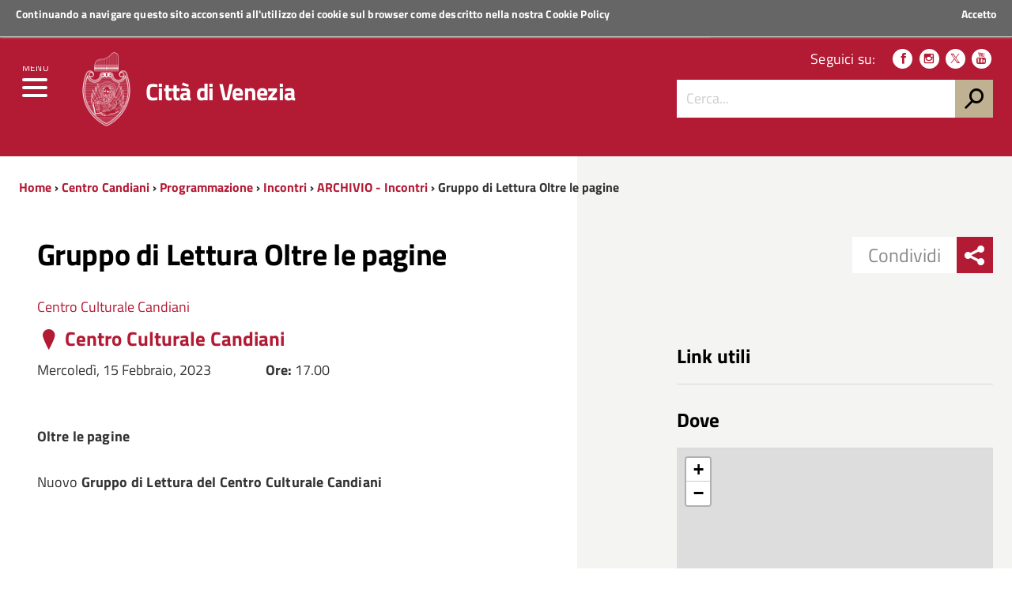

--- FILE ---
content_type: text/html; charset=utf-8
request_url: https://www.comune.venezia.it/it/content/gruppo-lettura-oltre-le-pagine
body_size: 10495
content:
<!DOCTYPE html>
<!--
'+++++`        .+++++++++++++++       ,::::,        ++++++     .++++,      
'+++++`       .+++++++++++++++     .::::::::::,     ++++++  '+++++++++'   
 +++++;       ++++++++++++++++    ::::::::::::::    ++++++ +++++++++++++  
 ++++++       ++++++++++++++++   ::::::::::::::::   ++++++'+++++++++++++' 
 '+++++       ++++++++++++++++  ,::::::::::::::::,  ++++++++++++.`;++++++ 
 `+++++.     ,++++++++          :::::::    :::::::  +++++++++++     +++++ 
  +++++'     +++++++++          ::::::      ::::::  ++++++++++      +++++ 
  '+++++     +++++++++         `:::::,      .:::::. ++++++++++:           
  `+++++     +++++++++         `:::::        :::::, +++++++++++:          
   +++++:   '+++++++++         `:::::        :::::, +++++++++++++;        
   ++++++   ++++++++++++++++++ `:::::        :::::, ++++++++++++++++`     
   `+++++   ++2016 venis ns+++ `:::::        :::::, ++++++ ++++++++++:   
    +++++`  ++++++++++++++++++ `:::::        :::::, ++++++  ++++++++++++  
    +++++; '++++ +++++++++++++ `:::::        :::::, ++++++    ;++++++++++ 
    .+++++ +++++ +++++         `:::::        :::::, ++++++      .++++++++ 
     +++++ ++++' +++++         `:::::        :::::, ++++++         +++++++
     +++++,++++` +++++         `:::::        :::::, ++++++          ++++++
     ,+++++++++  +++++         `:::::        :::::, ++++++;;;;      ,+++++
      +++++++++  +++++         `:::::        :::::, ++++++++++      ++++++
      ++++++++`  +++++........ `:::::        :::::, +++++++++++,   ;+++++,
      :+++++++   +++++++++++++ `:::::        :::::, +++++++++++++++++++++ 
       +++++++   +++++++++++++ `:::::        :::::, ++++++++++++++++++++` 
       ++++++,   +++++++++++++ `:::::        :::::, ++++++ ++++++++++++`  
       ;+++++    +++++++++++++ `:::::        :::::, ++++++  .++++++++;    
-->
<!--[if lt IE 7]><html class="no-js lt-ie9 lt-ie8 lt-ie7" lang="it"><![endif]-->
<!--[if IE 7]><html class="no-js lt-ie9 lt-ie8" lang="it"><![endif]-->
<!--[if IE 8]><html class="no-js lt-ie9" lang="it"><![endif]-->
<!--[if gt IE 8]><!-->
<html class="no-js" lang="it">
<!--<![endif]-->

<head>
    <meta http-equiv="Content-Type" content="text/html; charset=utf-8" />
<link rel="prev" href="/it/content/gruppo-lettura-fuori-limite-0" />
<link rel="up" href="/it/content/archivio-incontri-0" />
<link rel="next" href="/it/content/gruppo-lettura-oltre-le-pagine-0" />
<meta name="viewport" content="width=device-width, initial-scale=1.0" />
<meta name="description" content="Oltre le pagine Nuovo Gruppo di Lettura del Centro Culturale Candiani   FEBBRAIO mercoledì 15 febbraio, ore 17.00 presentazione del libroCronache dal Paradiso (ed. Einaudi) di Serena Dandini Conduce Margherita Stevanato" />
<meta name="generator" content="Drupal 7 (http://drupal.org)" />
<link rel="canonical" href="https://www.comune.venezia.it/it/content/gruppo-lettura-oltre-le-pagine" />
<link rel="shortlink" href="https://www.comune.venezia.it/it/node/47570" />
<meta property="og:site_name" content="Comune di Venezia." />
<meta property="og:type" content="article" />
<meta property="og:title" content="Gruppo di Lettura Oltre le pagine" />
<meta property="og:url" content="https://www.comune.venezia.it/it/content/gruppo-lettura-oltre-le-pagine" />
<meta property="og:description" content="Oltre le pagine Nuovo Gruppo di Lettura del Centro Culturale Candiani   FEBBRAIO mercoledì 15 febbraio, ore 17.00 presentazione del libroCronache dal Paradiso (ed. Einaudi) di Serena Dandini Conduce Margherita Stevanato" />
<meta property="og:updated_time" content="2023-10-31T08:49:37+01:00" />
<meta name="twitter:card" content="summary" />
<meta name="twitter:url" content="https://www.comune.venezia.it/it/content/gruppo-lettura-oltre-le-pagine" />
<meta name="twitter:title" content="Gruppo di Lettura Oltre le pagine" />
<meta name="twitter:description" content="Oltre le pagine Nuovo Gruppo di Lettura del Centro Culturale Candiani   FEBBRAIO mercoledì 15 febbraio, ore 17.00 presentazione del libroCronache dal Paradiso (ed. Einaudi) di Serena Dandini Conduce Margherita Stevanato" />
<meta property="article:published_time" content="2023-01-31T14:36:23+01:00" />
<meta property="article:modified_time" content="2023-10-31T08:49:37+01:00" />
<meta itemprop="name" content="Gruppo di Lettura Oltre le pagine" />
<meta itemprop="description" content="Oltre le pagine Nuovo Gruppo di Lettura del Centro Culturale Candiani   FEBBRAIO mercoledì 15 febbraio, ore 17.00 presentazione del libroCronache dal Paradiso (ed. Einaudi) di Serena Dandini Conduce Margherita Stevanato" />
<meta name="dcterms.title" content="Gruppo di Lettura Oltre le pagine" />
<meta name="dcterms.creator" content="FS268525" />
<meta name="dcterms.description" content="Oltre le pagine Nuovo Gruppo di Lettura del Centro Culturale Candiani   FEBBRAIO mercoledì 15 febbraio, ore 17.00 presentazione del libroCronache dal Paradiso (ed. Einaudi) di Serena Dandini Conduce Margherita Stevanato" />
<meta name="dcterms.date" content="2023-01-31T14:36+01:00" />
<meta name="dcterms.type" content="Text" />
<meta name="dcterms.format" content="text/html" />
<meta name="dcterms.identifier" content="https://www.comune.venezia.it/it/content/gruppo-lettura-oltre-le-pagine" />
<meta name="dcterms.language" content="it" />
<link rel="shortcut icon" href="https://www.comune.venezia.it/sites/comune.venezia.it/files/favicon.ico" type="image/ico" />
<meta name="dcterms.modified" content="2023-10-31T08:49+01:00" />
    <title>Gruppo di Lettura Oltre le pagine | Comune di Venezia.</title>
    <style type="text/css" media="all">
@import url("https://www.comune.venezia.it/modules/system/system.base.css?t8wn8p");
@import url("https://www.comune.venezia.it/modules/system/system.menus.css?t8wn8p");
@import url("https://www.comune.venezia.it/modules/system/system.messages.css?t8wn8p");
@import url("https://www.comune.venezia.it/modules/system/system.theme.css?t8wn8p");
</style>
<style type="text/css" media="all">
@import url("https://www.comune.venezia.it/sites/all/modules/appointment_calendar/css/style.css?t8wn8p");
@import url("https://www.comune.venezia.it/modules/book/book.css?t8wn8p");
@import url("https://www.comune.venezia.it/sites/all/modules/calendar/css/calendar_multiday.css?t8wn8p");
@import url("https://www.comune.venezia.it/modules/comment/comment.css?t8wn8p");
@import url("https://www.comune.venezia.it/sites/all/modules/date/date_api/date.css?t8wn8p");
@import url("https://www.comune.venezia.it/sites/all/modules/date/date_popup/themes/datepicker.1.7.css?t8wn8p");
@import url("https://www.comune.venezia.it/sites/all/modules/date/date_repeat_field/date_repeat_field.css?t8wn8p");
@import url("https://www.comune.venezia.it/modules/field/theme/field.css?t8wn8p");
@import url("https://www.comune.venezia.it/sites/all/modules/filebrowser/css/filebrowser_style.css?t8wn8p");
@import url("https://www.comune.venezia.it/modules/node/node.css?t8wn8p");
@import url("https://www.comune.venezia.it/modules/search/search.css?t8wn8p");
@import url("https://www.comune.venezia.it/modules/user/user.css?t8wn8p");
@import url("https://www.comune.venezia.it/modules/forum/forum.css?t8wn8p");
@import url("https://www.comune.venezia.it/sites/all/modules/views/css/views.css?t8wn8p");
@import url("https://www.comune.venezia.it/sites/all/modules/ckeditor/css/ckeditor.css?t8wn8p");
</style>
<style type="text/css" media="all">
@import url("https://www.comune.venezia.it/sites/all/modules/block_refresh/css/block_refresh.css?t8wn8p");
@import url("https://www.comune.venezia.it/sites/all/modules/ctools/css/ctools.css?t8wn8p");
@import url("https://www.comune.venezia.it/sites/all/modules/Venis/vns_utilities/assets/cookiebar/cookieBar.css?t8wn8p");
@import url("https://www.comune.venezia.it/sites/all/modules/book_made_simple/book_made_simple.css?t8wn8p");
</style>
<link type="text/css" rel="stylesheet" href="https://unpkg.com/leaflet@1.9.4/dist/leaflet.css" media="all" />
<style type="text/css" media="all">
@import url("https://www.comune.venezia.it/sites/comune.venezia.it/themes/comunevenezia/assets/css/main.css?t8wn8p");
@import url("https://www.comune.venezia.it/sites/comune.venezia.it/themes/comunevenezia/assets/css/custom.css?t8wn8p");
</style>
<style type="text/css" media="print">
@import url("https://www.comune.venezia.it/sites/comune.venezia.it/themes/comunevenezia/assets/css/print.css?t8wn8p");
</style>
<link type="text/css" rel="stylesheet" href="/sites/comune.venezia.it/themes/comunevenezia/assets/css/fonts.css" media="all" />
<style type="text/css" media="all">
@import url("https://www.comune.venezia.it/sites/comune.venezia.it/themes/comunevenezia/assets/css/cultura.css?t8wn8p");
</style>
    <script type="text/javascript" src="https://www.comune.venezia.it/sites/all/modules/jquery_update/replace/jquery/1.10/jquery.min.js?v=1.10.2"></script>
<script type="text/javascript" src="https://www.comune.venezia.it/misc/jquery-extend-3.4.0.js?v=1.10.2"></script>
<script type="text/javascript" src="https://www.comune.venezia.it/misc/jquery-html-prefilter-3.5.0-backport.js?v=1.10.2"></script>
<script type="text/javascript" src="https://www.comune.venezia.it/misc/jquery.once.js?v=1.2"></script>
<script type="text/javascript" src="https://www.comune.venezia.it/misc/drupal.js?t8wn8p"></script>
<script type="text/javascript" src="https://www.comune.venezia.it/sites/all/modules/webform_steps/webform_steps.js?t8wn8p"></script>
<script type="text/javascript" src="https://www.comune.venezia.it/sites/comune.venezia.it/files/languages/it_8OZfg1bgUnpxdko8V4OQ6FEljLS8sk85xc6_yMrteiY.js?t8wn8p"></script>
<script type="text/javascript" src="https://www.comune.venezia.it/sites/all/modules/Venis/vns_utilities/assets/cookiebar/jquery.cookieBar.js?t8wn8p"></script>
<script type="text/javascript" src="https://www.comune.venezia.it/sites/all/modules/Venis/vns_utilities/assets/cookiebar/askcookies.js?t8wn8p"></script>
<script type="text/javascript" src="https://www.comune.venezia.it/sites/comune.venezia.it/themes/comunevenezia/assets/js/menu_accessibilita.js?t8wn8p"></script>
<script type="text/javascript" src="https://unpkg.com/leaflet@1.9.4/dist/leaflet.js"></script>
<script type="text/javascript" src="https://www.comune.venezia.it/sites/comune.venezia.it/themes/comunevenezia/assets/js/vendor/modernizr-2.6.2.min.js?t8wn8p"></script>
<script type="text/javascript" src="https://www.comune.venezia.it/sites/comune.venezia.it/themes/comunevenezia/assets/js/vendor/respond.min.js?t8wn8p"></script>
<script type="text/javascript">
<!--//--><![CDATA[//><!--
jQuery.extend(Drupal.settings, {"basePath":"\/","pathPrefix":"it\/","setHasJsCookie":0,"ajaxPageState":{"theme":"comunevenezia","theme_token":"EriGEDsWU3ro9GmO-MnFtLSQnsozAFm-02sb-yIB-7c","js":{"sites\/all\/modules\/jquery_update\/replace\/jquery\/1.10\/jquery.min.js":1,"misc\/jquery-extend-3.4.0.js":1,"misc\/jquery-html-prefilter-3.5.0-backport.js":1,"misc\/jquery.once.js":1,"misc\/drupal.js":1,"sites\/all\/modules\/webform_steps\/webform_steps.js":1,"public:\/\/languages\/it_8OZfg1bgUnpxdko8V4OQ6FEljLS8sk85xc6_yMrteiY.js":1,"sites\/all\/modules\/Venis\/vns_utilities\/assets\/cookiebar\/jquery.cookieBar.js":1,"sites\/all\/modules\/Venis\/vns_utilities\/assets\/cookiebar\/askcookies.js":1,"sites\/comune.venezia.it\/themes\/comunevenezia\/assets\/js\/menu_accessibilita.js":1,"sites\/all\/modules\/block_refresh\/js\/block_refresh.js":1,"sites\/comune.venezia.it\/themes\/comunevenezia\/assets\/js\/scripts.js":1,"https:\/\/unpkg.com\/leaflet@1.9.4\/dist\/leaflet.js":1,"sites\/comune.venezia.it\/themes\/comunevenezia\/assets\/js\/vendor\/modernizr-2.6.2.min.js":1,"sites\/comune.venezia.it\/themes\/comunevenezia\/assets\/js\/vendor\/respond.min.js":1},"css":{"modules\/system\/system.base.css":1,"modules\/system\/system.menus.css":1,"modules\/system\/system.messages.css":1,"modules\/system\/system.theme.css":1,"sites\/all\/modules\/appointment_calendar\/css\/style.css":1,"modules\/book\/book.css":1,"sites\/all\/modules\/calendar\/css\/calendar_multiday.css":1,"modules\/comment\/comment.css":1,"sites\/all\/modules\/date\/date_api\/date.css":1,"sites\/all\/modules\/date\/date_popup\/themes\/datepicker.1.7.css":1,"sites\/all\/modules\/date\/date_repeat_field\/date_repeat_field.css":1,"modules\/field\/theme\/field.css":1,"sites\/all\/modules\/filebrowser\/css\/filebrowser_style.css":1,"modules\/node\/node.css":1,"modules\/search\/search.css":1,"modules\/user\/user.css":1,"modules\/forum\/forum.css":1,"sites\/all\/modules\/views\/css\/views.css":1,"sites\/all\/modules\/ckeditor\/css\/ckeditor.css":1,"sites\/all\/modules\/Venis\/spid\/css\/spid.min.css":1,"css\/spid.min.css":1,"sites\/all\/modules\/block_refresh\/css\/block_refresh.css":1,"sites\/all\/modules\/ctools\/css\/ctools.css":1,"sites\/all\/modules\/Venis\/vns_utilities\/assets\/cookiebar\/cookieBar.css":1,"sites\/all\/modules\/book_made_simple\/book_made_simple.css":1,"https:\/\/unpkg.com\/leaflet@1.9.4\/dist\/leaflet.css":1,"sites\/comune.venezia.it\/themes\/comunevenezia\/assets\/css\/main.css":1,"sites\/comune.venezia.it\/themes\/comunevenezia\/assets\/css\/custom.css":1,"sites\/comune.venezia.it\/themes\/comunevenezia\/assets\/css\/print.css":1,"\/sites\/comune.venezia.it\/themes\/comunevenezia\/assets\/css\/fonts.css":1,"sites\/comune.venezia.it\/themes\/comunevenezia\/assets\/css\/cultura.css":1}},"block_refresh":{"settings":{"block-block-1":{"element":"block-block-1","auto":1,"manual":0,"init":1,"arguments":1,"panels":0,"timer":"30","block":{"block":"block","delta":"1"},"bypass_page_cache":1,"bypass_external_cache":""}},"args":["node","47570"],"query":""},"urlIsAjaxTrusted":{"\/it\/content\/gruppo-lettura-oltre-le-pagine":true}});
//--><!]]>
</script>
    <meta name="theme-color" content="#b31a34">
    <link rel="apple-touch-icon" sizes="57x57" href="/sites/comune.venezia.it/themes/comunevenezia/assets/icons/apple-touch-icon-57x57.png">
    <link rel="apple-touch-icon" sizes="60x60" href="/sites/comune.venezia.it/themes/comunevenezia/assets/icons/apple-touch-icon-60x60.png">
    <link rel="apple-touch-icon" sizes="72x72" href="/sites/comune.venezia.it/themes/comunevenezia/assets/icons/apple-touch-icon-72x72.png">
    <link rel="apple-touch-icon" sizes="76x76" href="/sites/comune.venezia.it/themes/comunevenezia/assets/icons/apple-touch-icon-76x76.png">
    <link rel="apple-touch-icon" sizes="114x114" href="/sites/comune.venezia.it/themes/comunevenezia/assets/icons/apple-touch-icon-114x114.png">
    <link rel="apple-touch-icon" sizes="120x120" href="/sites/comune.venezia.it/themes/comunevenezia/assets/icons/apple-touch-icon-120x120.png">
    <link rel="apple-touch-icon" sizes="144x144" href="/sites/comune.venezia.it/themes/comunevenezia/assets/icons/apple-touch-icon-144x144.png">
    <link rel="apple-touch-icon" sizes="152x152" href="/sites/comune.venezia.it/themes/comunevenezia/assets/icons/apple-touch-icon-152x152.png">
    <link rel="apple-touch-icon" sizes="180x180" href="/sites/comune.venezia.it/themes/comunevenezia/assets/icons/apple-touch-icon-180x180.png">
    <link rel="icon" type="image/png" href="/sites/comune.venezia.it/themes/comunevenezia/assets/icons/favicon-32x32.png" sizes="32x32">
    <link rel="icon" type="image/png" href="/sites/comune.venezia.it/themes/comunevenezia/assets/icons/android-chrome-192x192.png" sizes="192x192">
    <link rel="icon" type="image/png" href="/sites/comune.venezia.it/themes/comunevenezia/assets/icons/favicon-96x96.png" sizes="96x96">
    <link rel="icon" type="image/png" href="/sites/comune.venezia.it/themes/comunevenezia/assets/icons/favicon-16x16.png" sizes="16x16">
    <link rel="manifest" href="/sites/comune.venezia.it/themes/comunevenezia/assets/icons/manifest.json">
    <meta name="msapplication-TileColor" content="#da532c">
    <meta name="msapplication-TileImage" content="/sites/comune.venezia.it/themes/comunevenezia/assets/icons/mstile-144x144.png">
    <!-- Matomo -->
    <script>
        var _paq = window._paq = window._paq || [];
        /* tracker methods like "setCustomDimension" should be called before "trackPageView" */
        _paq.push(['trackPageView']);
        _paq.push(['enableLinkTracking']);
        (function() {
            var u = "//analytics.venis.it/";
            _paq.push(['setTrackerUrl', u + 'matomo.php']);
            _paq.push(['setSiteId', '10']);
            var d = document,
                g = d.createElement('script'),
                s = d.getElementsByTagName('script')[0];
            g.async = true;
            g.src = u + 'matomo.js';
            s.parentNode.insertBefore(g, s);
        })();
    </script>
    <!-- End Matomo Code -->
</head>

<body class="push-body html not-front not-logged-in no-sidebars page-node page-node- page-node-47570 node-type-evento i18n-it" >
    <div class="ui-widget">
        <div class="cookie-message ui-widget-header">
            <p>Continuando a navigare questo sito acconsenti all'utilizzo dei cookie sul browser come descritto nella nostra <a href="/content/cookie-policy-informativa-sui-cookie">Cookie Policy</a></p>
        </div>
    </div>
        

<div class="body_wrapper cv_body_wrapper push_container clearfix" id="page_top">
    <p id="skip-link">
        <a href="#main" class="element_invisible element_focusable">Vai al Contenuto</a>
        <a href="#footer" class="element_invisible element_focusable">Raggiungi il piè di pagina</a>
    </p>
    <header class="header_container">

        <div class="main_nav_container cv_main_nav_container container-fullwidth menu_top">

            <div class="burger_wrapper">
                <div class="burger_container">
                    <button name="menu" aria-label="menu" style="background: transparent;outline: none;border: none;" href="#" class="toggle-menu menu-left push-body jPushMenuBtn">
                        <div class="bar"></div>
                        <div class="bar"></div>
                        <div class="bar bar-last"></div>
                        <p>Menu</p>
                    </button>

                </div><!-- /burger_container -->
            </div><!-- /burger_wrapper -->

            <!-- Menu -->
            <nav class="cbp-spmenu cbp-spmenu-vertical cbp-spmenu-left">
                <div class="cbp-menu-wrapper clearfix">
                    <!-- navgoco -->
                    <ul class="navgoco"><li><a href="/it" class="preventclick">Home</a><ul><li class="first leaf"><a href="/it/go/node__4">Vivere</a></li>
<li class="leaf"><a href="http://actv.avmspa.it/it" target="_blank">Muoversi</a></li>
<li class="last leaf"><a href="http://www.veneziaunica.it" target="_blank">Visitare</a></li>
</ul></li>
<li><a href="/it/content/il-comune" class="preventclick">Il Comune</a><ul><li class="first collapsed"><a href="/it/content/sindaco">Sindaco</a></li>
<li class="collapsed"><a href="/it/content/giunta-e-consiglieri-delegati">Giunta e consiglieri coadiutori del sindaco</a></li>
<li class="collapsed"><a href="/it/content/consiglio-comunale">Consiglio comunale</a></li>
<li class="collapsed"><a href="/it/content/municipalita">Municipalità</a></li>
<li class="expanded"><a href="#" class="nolink">Istituzioni</a><ul class="navgoco"><li><a href="/it/content/istituzione-bevilacqua-la-masa">Istituzione Bevilacqua La Masa</a></li>
<li><a href="/it/content/istituzione-centri-soggiorno">Istituzione Centri Soggiorno</a></li>
</ul></li>
<li class="collapsed"><a href="/it/content/atti-e-regolamenti">Atti e regolamenti</a></li>
<li class="collapsed"><a href="/it/content/bandi-avvisi-e-concorsi">Bandi avvisi e concorsi</a></li>
<li class="leaf"><a href="/it/content/gare-di-appalto-ed-avvisi">Gare di appalto ed avvisi</a></li>
<li class="collapsed"><a href="/it/content/bilanci-e-indicatori">Bilanci e indicatori</a></li>
<li class="collapsed" style="pr065170"><a href="/it/content/amministrazione-trasparente-2">Amministrazione Trasparente</a></li>
<li class="collapsed"><a href="/it/content/atti-notifica">Atti di notifica</a></li>
<li class="collapsed"><a href="/it/content/sistema-delle-partecipazioni">Società partecipate</a></li>
<li class="leaf"><a href="/it/content/polizia-municipale-1">Polizia municipale</a></li>
<li class="leaf"><a href="https://www.comune.venezia.it/maree" target="_blank">Centro Maree </a></li>
<li class="leaf"><a href="/it/content/demanio-marittimo">Demanio Marittimo</a></li>
<li class="leaf"><a href="/it/content/urp-ufficio-relazioni-con-il-pubblico">URP Ufficio Relazioni con il Pubblico</a></li>
<li class="leaf" style="pr065170"><a href="/it/content/europe-direct">Europe Direct</a></li>
<li class="leaf"><a href="/it/go/node__109">Open Data</a></li>
<li class="collapsed"><a href="/it/statistica">Statistiche e rapporti</a></li>
<li class="leaf"><a href="/it/content/venezia-italia-e-europa">Venezia in Italia e in Europa</a></li>
<li class="last leaf" style="pr065170"><a href="/it/content/politiche-internazionali">Servizio Politiche Internazionali, Cooperazione e UNESCO</a></li>
</ul></li>
<li><a href="/it/go/servizi-online" class="preventclick">Servizi Online</a><ul><li class="first leaf"><a href="/it/content/spazi-acquei-line">Spazi acquei on-line GEOSMA</a></li>
<li class="last leaf"><a href="https://dime.comune.venezia.it/servizio/pagina-contribuente">Pagamento COSAP</a></li>
</ul></li>
<li><a href="http://live.comune.venezia.it" title="" target="_blank">News ed eventi</a></li>
<li><a href="/it/content/vivere-venezia" class="preventclick">Per i Cittadini</a><ul><li class="first leaf" style="pr065170"><a href="/it/content/anagrafe-stato-civile-elettorale">Anagrafe, Stato Civile ed Elettorale</a></li>
<li class="leaf"><a href="https://www.comune.venezia.it/it/content/archivio-generale">Archivio Generale</a></li>
<li class="leaf"><a href="https://www.comune.venezia.it/it/content/protocollo-generale">Protocollo Generale</a></li>
<li class="leaf"><a href="https://www.comune.venezia.it/it/content/albo-pretorio">Albo Pretorio</a></li>
<li class="leaf" style="pr065170"><a href="/it/content/casa-comunale">Casa comunale</a></li>
<li class="expanded"><a href="/it/content/casa">Casa</a><ul class="navgoco"><li><a href="/it/politichedellaresidenza">Settore Risorse Finanziarie e Abitative</a></li>
</ul></li>
<li class="collapsed"><a href="/it/content/sociale">Sociale</a></li>
<li class="collapsed"><a href="/it/content/cultura">Cultura</a></li>
<li class="collapsed" style="pr065170"><a href="/it/content/home-page-scuola">Scuola</a></li>
<li class="collapsed"><a href="/it/content/sicurezza-e-tutela">Polizia locale, sicurezza e tutela</a></li>
<li class="leaf"><a href="/it/content/sportregate">Sport/Regate</a></li>
<li class="leaf"><a href="/it/content/ambiente">Ambiente</a></li>
<li class="collapsed" style="pr065170"><a href="/it/content/mobilita-e-viabilita">Mobilità e viabilità</a></li>
<li class="collapsed"><a href="/it/content/opere-pubbliche">Opere pubbliche</a></li>
<li class="collapsed"><a href="/it/content/urbanistica-e-territorio">Urbanistica e territorio</a></li>
<li class="leaf"><a href="https://www.comune.venezia.it/it/content/bandi-immobiliari">Patrimonio</a></li>
<li class="leaf"><a href="https://www.comune.venezia.it/it/content/edilizia-1">Edilizia</a></li>
<li class="collapsed"><a href="/it/content/tributi">Tributi</a></li>
<li class="leaf"><a href="/it/content/associazionismo-home">Associazionismo</a></li>
<li class="collapsed" style="pr065170"><a href="/it/content/diritti-tutela-e-partecipazione">Diritti  tutela e istituti della partecipazione</a></li>
<li class="last leaf"><a href="http://test.comune.venezia.it/sites/comune.venezia.it/files/page/files/Manuale_di_gestione_dei_documenti_small.pdf" target="_blank">Manuale di gestione dei Documenti</a></li>
</ul></li>
<li><a href="#" class="preventclick nolink">Per l&#039;Impresa</a><ul><li class="first leaf"><a href="https://www.comune.venezia.it/it/content/sportello-cinema">Sportello Cinema</a></li>
<li class="leaf"><a href="https://www.comune.venezia.it/it/content/edilizia-1">Edilizia</a></li>
<li class="collapsed"><a href="/it/content/sviluppo-economico">Sviluppo economico</a></li>
<li class="last leaf" style="pr065170"><a href="/it/content/suap-commercio-e-attivit%C3%A0-produttive" title="SUAP - Commercio e attività produttive">SUAP -imprese</a></li>
</ul></li>
<li><a href="#" class="preventclick nolink">Per i Visitatori</a><ul><li class="first leaf" style="pr065170"><a href="/it/content/benvenuti-venezia">Benvenuti a Venezia</a></li>
<li class="leaf"><a href="http://www.comune.venezia.it/it/EnjoyRespectVenezia">EnjoyRespectVenezia</a></li>
<li class="leaf"><a href="/it/content/webcam-0" target="_blank">webcam</a></li>
<li class="last leaf"><a href="http://www.veneziaunica.it" target="_blank">Portale del turismo &quot;Venezia Unica&quot;</a></li>
</ul></li>
</ul>                    <!-- /navgoco -->
                    <!-- archive -->
                                        <!-- /archive -->
                </div>
            </nav><!-- /nav cbp-spmenu -->
            <!-- End Menu -->

                        <div class="top_nav clearfix">
                <div class="container">
                    <div class="row">
                        <div class="col-md-12">
                            <p>
                                <a href="http://www.regione.veneto.it" title="Regione del Veneto" target="_blank">
                                    <img src="/sites/comune.venezia.it/themes/comunevenezia/assets/img/regione-veneto_logo.svg" class="logo" alt="Logo Regione Veneto">
                                    <strong>Regione Veneto</strong>
                                </a>
                            </p>
                        </div><!-- /col-md-12 -->
                    </div><!-- /row -->

                    <a class="button-spid" href="/content/servizi-spid">
                        <img alt="Accedi ai servizi SPID" src="/sites/comune.venezia.it/themes/comunevenezia/assets/img/spid_logo.svg">
                        <span>Accedi ai servizi</span>
                    </a>
                </div><!-- /container -->
            </div><!-- /top_nav -->


            <div class="main_nav clearfix">
                <div class="container">
                    <div class="row">

                        <div class="col-md-8 col-sm-9 col-xs-12">
                            <div class="logo_container clearfix">
                                <div class="logo_wrapper clearfix">
                                    <a href="/"><img src="/sites/comune.venezia.it/themes/comunevenezia/assets/img/come-di-venezia_logo.svg" class="logo" alt="Emblema Comune di Venezia"></a>
                                </div>
                                <div class="logo_text clearfix">
                                                                            <div class="h1">Città di Venezia</div>
                                                                    </div>
                            </div><!-- /logo_container -->
                                                            <div id="sb-search" class="sb-search">
                                    <form action="https://www.comune.venezia.it" method="post" accept-charset="utf-8">
                                        <input class="sb-search-input" type="text" value="" name="search_block_form" title="Cerca nel sito" placeholder="Cerca" id="search" tabindex="-1">
                                        <input type="hidden" name="form_build_id" value="form-M0D64J5E_ZzyDpW85rLyqrv7ZeFoiTJVLDEFYfxP-aM" />
                                        <input type="hidden" name="form_token" value="" />
                                        <input type="hidden" name="form_id" value="search_block_form" />
                                        <input class="sb-search-submit" type="submit" name="op" value="" tabindex="-1">
                                        <span class="sb-icon-search"></span>
                                    </form>
                                </div>
                                                    </div><!-- /col-md-8 -->

                        <div class="col-md-4 col-sm-3 col-xs-12 hidden-xs">
                            <div class="nav_tools clearfix">
                                <!-- CCDArray
(
    [it] => Italiano
)
-->                                <p class="nav_social clearfix">
                                                                        <span>Seguici su:</span>
                                                                            <a target="_blank" href="https://it-it.facebook.com/ComunediVenezia" title="Seguici su Facebook"><span class="icon icon-facebook" aria-hidden="true"></span></a>
                                                                                                                <a target="_blank" href="https://www.instagram.com/comunevenezia/" title="Seguici su Instagram"><span class="icon icon-instagram" aria-hidden="true"></span></a>
                                                                                                                <a target="_blank" href="https://twitter.com/comunevenezia" title="Seguici su Twitter"><span class="icon icon-twitter" aria-hidden="true"></span></a>
                                                                        
                                                                            <a target="_blank" href="https://www.youtube.com/channel/UCHQPCBBahWU0G1SvQgjomHw" title="Seguici su YouTube"><span class="icon icon-youtube" aria-hidden="true"></span></a>
                                                                                                                                            </p><!-- /nav_social -->

                                                                    <div class="nav_search clearfix">
                                        <form action="https://www.comune.venezia.it" method="post" accept-charset="utf-8">
                                            <input class="form-control" type="text" value="" name="search_block_form" title="Cerca nel sito" placeholder="Cerca..." id="form-search-input">
                                            <input type="hidden" name="form_build_id" value="form-M0D64J5E_ZzyDpW85rLyqrv7ZeFoiTJVLDEFYfxP-aM" />
                                            <input type="hidden" name="form_token" value="" />
                                            <input type="hidden" name="form_id" value="search_block_form" />
                                            <input type="submit" name="op" value="h">
                                        </form>
                                    </div><!-- /search_wrapper -->
                                                            </div><!-- /nav_tools -->
                        </div><!-- /col-md-4 -->
                    </div><!-- /row -->
                </div><!-- /container -->
            </div><!-- /main_nav -->

            <div class="sub_nav clearfix">
                            </div><!-- /sub_nav -->
        </div><!-- /main_nav_container -->

    </header><!-- /header_container --><main class="main_container" id="main">

	<div class="section section_white section_breadcrumbs hidden-xs bg_linear_grey clearfix">

		<div class="container">

			<div class="row">

				<div class="col-md-12">
					<div class="breadcrumbs hidden-xs clearfix">
						<a href="/it">Home</a> › <a href="/it/content/centro-culturale-candiani-1">Centro Candiani</a> › <a href="/it/content/la-programmazione">Programmazione</a> › <a href="/it/content/incontri-0">Incontri</a> › <a href="/it/content/archivio-incontri-0">ARCHIVIO - Incontri</a> › 						Gruppo di Lettura Oltre le pagine					</div><!-- /breadcrumbs -->
				</div><!-- /col-md-12 -->

			</div><!-- /row -->

		</div><!-- /container -->

	</div><!-- /section -->


	<div class="section section_grey section_share_related hidden-lg hidden-md hidden-sm clearfix">

		<div class="share_buttons_wrapper clearfix">

			<div class="share_buttons_scroller noscroll clearfix">

				<div class="share_buttons_left share-reveal-content clearfix">
					<a href="#" title="" class="share_buttons_trigger share-reveal-trigger"><span class="icon icon-sharethis" aria-hidden="true"></span></a>
					<span>Condividi</span>

					<div class="share_buttons_container clearfix">
						<a class="share_button" target="_blank" href="http://www.facebook.com/sharer/sharer.php?u=%2Fit%2Fcontent%2Fgruppo-lettura-oltre-le-pagine" title=""><span class="icon icon-facebook" aria-hidden="true"></span></a>
						<a class="share_button" target="_blank" href="http://www.twitter.com/share?text=Gruppo di Lettura Oltre le pagine&url=%2Fit%2Fcontent%2Fgruppo-lettura-oltre-le-pagine" title=""><span class="icon icon-twitter" aria-hidden="true"></span></a>
						<a class="share_button" target="_blank" href="https://plus.google.com/share?url=%2Fit%2Fcontent%2Fgruppo-lettura-oltre-le-pagine" title=""><span class="icon icon-google-plus" aria-hidden="true"></span></a>

						<!--<a href="#" title="" tabindex="-1"><span class="icon icon-youtube" aria-hidden="true"></span></a>
								<a href="#" title="" tabindex="-1"><span class="icon icon-flickr" aria-hidden="true"></span></a>
								<a href="#" title="" tabindex="-1"><span class="icon icon-slideshare" aria-hidden="true"></span></a>
								<a class="hidden-lg hidden-md" href="#" title="" tabindex="-1"><span class="icon icon-whatsapp" aria-hidden="true"></span></a>-->
					</div><!-- /share_buttons_container -->

				</div><!-- /share_buttons_left -->

			</div><!-- /share_buttons_scroller -->

		</div><!-- /share_buttons_wrapper -->

		<div class="reveal_container clearfix">

			<a class="toggle-menu-related menu-right push-body" href="#">
				<p>Correlati</p> <span class="icon icon-icon-related" aria-hidden="true"></span>
			</a>

		</div><!-- /reveal_container -->

	</div><!-- /section -->


	<div class="section section_white bg_linear_grey clearfix">

		<div class="container-smaller">

			<div class="row">

				
				  
    <style>
  .btn-submit {
    display: inline-block;
    margin: 6px 0 0;
    padding: 8px 40px;
    background-color: #b31a34;
    color: white;
    border: none;
    text-transform: uppercase;
    font-size: 0.95rem;
    -webkit-box-shadow: 0px 8px 1px -4px rgba(0, 0, 0, 0.1);
    -moz-box-shadow: 0px 8px 1px -4px rgba(0, 0, 0, 0.1);
    box-shadow: 0px 8px 1px -4px rgba(0, 0, 0, 0.1);
  }
</style>
<div class="col-md-6">

  <div style="text-align: justify;" class="post_content post_content_cell clearfix">

    <div class="post_content_title clearfix">
      <h1 class="title_large">Gruppo di Lettura Oltre le pagine</h1>
      <div class="clearfix">
        <div class="field field-name-field-evento-rassegna field-type-taxonomy-term-reference field-label-hidden"><div class="field-items"><div class="field-item even"><a href="/it/rassegne-eventi/centro-culturale-candiani" typeof="skos:Concept" property="rdfs:label skos:prefLabel">Centro Culturale Candiani</a></div></div></div>      </div>

            <div class="pin_event clearfix">
        <span class="icon icon-icon-pin" aria-hidden="true"></span>
        <a href="/luoghi-eventi/centro-culturale-candiani">Centro Culturale Candiani</a>      </div>

            <div class="row">
        <div class="col-md-6">
          <div class="field field-name-field-evento-data field-type-datetime field-label-hidden"><div class="field-items"><div class="field-item even"><span class="date-display-single" property="dc:date" datatype="xsd:dateTime" content="2023-02-15T00:00:00+01:00">Mercoledì, 15 Febbraio, 2023</span></div></div></div>        </div>
        <div class="col-md-4">
          <div class="field field-name-field-evento-orario field-type-text field-label-inline clearfix"><div class="field-label">Ore:&nbsp;</div><div class="field-items"><div class="field-item even">17.00</div></div></div>        </div>
      </div>
          </div>

    <div class="picture-related-mobile">
      <span class="icon icon-icon-bottom" aria-hidden="true"></span>
    </div>

    <br />
    
        <p><strong><img alt="" src="/sites/comune.venezia.it/files/immagini/Candiani/11_1_gdl_oltre%20le%20pagine%20%2870%20%C3%97%20100%20cm%29.jpg" style="float:right; height:70%; margin:10px; width:60%" /><br />
Oltre le pagine</strong></p>

<p>Nuovo <strong>Gruppo di Lettura del Centro Culturale Candiani</strong></p>

<p>&nbsp;</p>

<p><strong>FEBBRAIO</strong></p>

<p><strong>mercoledì 15 febbraio</strong>, ore 17.00<br />
presentazione del libro<br />
<strong>Cronache dal Paradiso</strong>&nbsp;(ed. Einaudi)<br />
di Serena Dandini</p>

<p>Conduce Margherita Stevanato</p>

<p>Un gruppo di lettura è un gruppo di persone che di comune accordo si incontra regolarmente in un luogo per condividere il piacere della lettura, che resta comunque un'attività privata.</p>

<p>Le regole del gioco sono semplici: si stabilisce un libro da leggere e ci si ritrova per parlarne!</p>

<p>Un incontro al mese, da gennaio a dicembre 2023. Tutti gli incontri si svolgono alle <strong>ore 17.00</strong> nella <strong>sala seminariale del 1° piano</strong>.</p>

<p>La partecipazione è riservata ai possessori della <a href="https://www.comune.venezia.it/it/content/candiani-card">Candiani Card</a> (€ 15,00)</p>

<p>------------------</p>

<p>&nbsp;</p>
    <div class="toggle-content-article">      <div class="files"></div>
    </div>

    <a class="toggle-trigger-article" href="#">Mostra altro</a>
    <br />
    <br />
      </div><!-- /post_content -->
</div><!-- /col-md-6 -->

<div class="col-md-4 col-md-offset-2 col-sm-4 col-sm-offset-0">

  <aside class="sidebar">

    <div class="share_buttons reveal-content clearfix">
      <div class="share_buttons_container clearfix">
        <a class="share_button" target="_blank" href="http://www.facebook.com/sharer/sharer.php?u=https%3A%2F%2Fwww.comune.venezia.it%2Fit%2Fcontent%2Fgruppo-lettura-oltre-le-pagine" title=""><span class="icon icon-facebook" aria-hidden="true"></span></a>
        <a class="share_button" target="_blank" href="http://www.twitter.com/share?text=Gruppo di Lettura Oltre le pagine&url=https%3A%2F%2Fwww.comune.venezia.it%2Fit%2Fcontent%2Fgruppo-lettura-oltre-le-pagine" title=""><span class="icon icon-twitter" aria-hidden="true"></span></a>
        <a class="share_button" target="_blank" href="https://plus.google.com/share?url=https%3A%2F%2Fwww.comune.venezia.it%2Fit%2Fcontent%2Fgruppo-lettura-oltre-le-pagine" title=""><span class="icon icon-google-plus" aria-hidden="true"></span></a>
        <!--
        <a href="#" title="" tabindex="-1"><span class="icon icon-youtube" aria-hidden="true"></span></a>
        <a href="#" title="" tabindex="-1"><span class="icon icon-flickr" aria-hidden="true"></span></a>
        <a href="#" title="" tabindex="-1"><span class="icon icon-slideshare" aria-hidden="true"></span></a>
        <a class="hidden-lg hidden-md" href="#" title="" tabindex="-1"><span class="icon icon-whatsapp" aria-hidden="true"></span></a> 
        -->
      </div><!-- /share_buttons_container -->
      <span>Condividi</span>
      <a href="#" title="" class="share_buttons_trigger reveal-trigger" tabindex="-1"><span class="icon icon-sharethis" aria-hidden="true"></span></a>
    </div><!-- /share_buttons -->

    <div class="picture-related clearfix">
      <div class="thumb">
        <img typeof="foaf:Image" src="https://www.comune.venezia.it/sites/comune.venezia.it/files/cv/eventi/immagini/CARTOLINA_oltre%20le%20pagine%283%29.jpg" width="794" height="1123" alt="" />        <!-- <img src="placeholders/locandina.jpg"> -->
      </div>

    </div>

        <h3>Link utili</h3>
    <ul>
          </ul>


              <h3>Dove</h3>
      <ul>
        <div style="height: 400px;" id="map"></div>
      </ul>

      </aside>

</div><!-- /col-md-4 -->



<script>
  var mobile = false;
  if (window.innerWidth < 960) {
    mobile = true;
  }




  var coordinate = ["45.49452629597347,12.23981229566098"];
  if (coordinate.length == 1) {
    var mapOptions = {
      center: coordinate[0].split(','),
      zoom: 15,
      scrollWheelZoom: false,
      tap: !mobile,
      dragging: !mobile
    }

  } else {
    var mapOptions = {
      center: [45.4350576, 12.3233696],
      zoom: 11,
      scrollWheelZoom: false,
      tap: !mobile,
      dragging: !mobile
    }

  }


  var map = new L.map('map', mapOptions); // Creating a map object

  var layer = new L.TileLayer('https://{s}.tile.openstreetmap.org/{z}/{x}/{y}.png');
  map.addLayer(layer); // Adding layer to the map

  // Icon options
  var iconOptions = {
    iconUrl: '/sites/comune.venezia.it/themes/comunevenezia/assets/img/marker_event.png',
    iconSize: [35, 35], // size of the icon
  }
  // Creating a custom icon
  var customIcon = L.icon(iconOptions);

  // Creating Marker Options
  var markerOptions = {
    title: "MyLocation",
    icon: customIcon
  }

  for (let i = 0; i < coordinate.length; i++) {
    let singola_coordinata = coordinate[i];
    console.log(coordinate);
    console.log(singola_coordinata);
    var marker = L.marker(singola_coordinata.split(','), markerOptions); // Creating a Marker

    marker.addTo(map); // Adding marker to the map

  }
</script>  



			</div><!-- /row -->

			
				<div class="row" style="margin-top: 20px;">
					<div class="col-md-6">
						<div class="post_content post_content_cell clearfix">
							<b>Ultimo aggiornamento: </b>31/10/2023 ore 08:49						</div>
					</div>
				</div>

			

		</div><!-- /container-smaller -->

	</div><!-- /section -->



</main>



<div class="section section_grey_darker clearfix">
    <footer class="footer_container container" id="footer">
        <div class="row" style="margin-bottom:1%;">
            <div class="col-md-3">
                <div class="class_logo clearfix">
                                        <a href="/"><img src="/sites/comune.venezia.it/themes/comunevenezia/assets/img/logocittabianco.png" height="120px;" class="logo" alt="Logo Comune di Venezia"></a>
                    <!--      <div class="logo_text clearfix">
                        <div class="titolo_footer">
                            <p>Città di Venezia</p>
                        </div>
                    </div> -->
                </div><!-- /logo_container -->
            </div><!-- /col-md-12 -->
            <div class="col-md-9">
                <div class="class_logo clearfix">
                    <a href="https://www.comune.venezia.it/it/content/progetti-digitalizzazione-pnrr">
                        <img height="120px;" src="/sites/comune.venezia.it/themes/comunevenezia/assets/img/IT_Funded_by_NextGenEU_vert_RGB_WHITE_OUTLINE.png" alt="NextGenEU">
                    </a>
                </div>
            </div><!-- /col-md-12 -->
        </div><!-- /row -->

        <div class="row">
            <div class="col-md-9">
                <div class="row title_row">
                    <div class="col-md-12">
                        <p class="h3">Recapiti e contatti</p>
                    </div><!-- /col-md-12 -->
                </div><!-- /row -->
                <div class="row">
                                            <div class="col-md-4">
                            <div class="box_text box_text_footer clearfix">
                                <!--<h4>Sede di Venezia Ca' Farsetti</h4>
                                                    <p>San Marco 4136<br />
Telefono (+39) 041 2748111</p>
-->
                                <p class="h3">Sede di Venezia Ca' Farsetti</p>
                                <p>San Marco 4136<br><br>
                                    Call Center Unico
                                    <br>
                                    <a href="tel://+39041041">(+39) 041 041</a> (dalle 08:00 alle 18:00)
                                </p>

                            </div>
                        </div><!-- /col-md-4 -->
                                                                <div class="col-md-4">
                            <div class="box_text box_text_footer clearfix">
                                <!--  <h4>Sede di Mestre via Palazzo</h4>
                                                    <p>Municipio, Via Palazzo 1<br />
tel. (+39) 041 2748111</p>

<p>&nbsp;</p>
-->
                                <p class="h3">Sede di Mestre via Palazzo</p>
                                <p>Municipio, Via Palazzo 1<br><br>
                                    Call Center Unico
                                    <br>
                                    <a href="tel://+39041041">(+39) 041 041</a> (dalle 08:00 alle 18:00)
                            </div>
                        </div><!-- /col-md-4 -->
                                                                <div class="col-md-4">
                            <div class="box_text box_text_footer clearfix">
                                                                    <!--                                                        <h4>Centralino</h4>
                                                                                                                                                                <p>tel. (+39) 041 2748111</p>

<h4>Centrale operativa Polizia Locale</h4>

<p>tel. (+39) 041 2747070</p>

<h4>Posta elettronica certificata</h4>

<p><a href="/content/indirizzi-pec-comune-venezia"><strong>Indirizzi PEC del Comune di Venezia</strong></a></p>
-->
                                
                                <p>

                                    <a class="icona_041" href="tel://+39041041"><img src="/sites/comune.venezia.it/themes/comunevenezia/assets/img/041041np.png" alt="Call Center Unico 041041" title="Call Center Unico 041041"></a>
                                </p>
                                <p class="h3"><a href="/node/49826" title="Call Center Unico">Call Center Unico</a></p>
                                <br><br>
                                <p class="h3">Centrale operativa Polizia Locale</p>

                                <p>tel. <a href="tel://+390412747070">(+39) 041 2747070</a></p>
                                
                                <p class="h3">Posta elettronica certificata</p>

                                  <p><a href="/content/indirizzi-pec-comune-venezia"><strong>Indirizzi PEC del Comune di Venezia</strong></a></p>
                            </div>
                        </div><!-- /col-md-4 -->
                                    </div><!-- /row -->
            </div><!-- /col-md-9 -->

            <div class="col-md-3">

                <div class="row title_row">

                    <div class="col-md-12">
                        <p class="h3">Seguici e condividi su</p>
                    </div><!-- /col-md-12 -->

                </div><!-- /row -->

                <div class="row">

                    <div class="col-md-12">
                        <div class="box_text box_text_footer box_text_footer_social clearfix">
                            <div class="footer_social clearfix">
                                                                                                    <a target="_blank" href="https://it-it.facebook.com/ComunediVenezia" title="Seguici e condividi su Facebook"><span class="icon icon-facebook"></span></a>
                                                                                                    <a target="_blank" href="https://twitter.com/comunevenezia" title="Seguici e condividi su Twitter"><span class="icon icon-twitter"></span></a>
                                                                                                                                    <a target="_blank" href="https://www.instagram.com/comunevenezia/" title="Seguici e condividi su Instagram"><span class="icon icon-instagram"></span></a>
                                                                                                    <a target="_blank" href="https://www.youtube.com/channel/UCHQPCBBahWU0G1SvQgjomHw" title="Seguici e condividi su YouTube"><span class="icon icon-youtube"></span></a>
                                                                                                                                <a target="_blank" href="https://wa.me/?text=Ti consiglio questa pagina: https://www.comune.venezia.it/it/content/gruppo-lettura-oltre-le-pagine" title="Condividi su Whatsapp"><span class="icon icon-whatsapp"></span></a>
                            </div><!-- /footer_social -->
                        </div>
                    </div><!-- /col-md-12 -->

                </div><!-- /row -->


            </div><!-- /col-md-3 -->


        </div><!-- /row -->

        <div class="row">

            <div class="col-md-12" style="text-align:center;">
                <ul class="footer_links clearfix">
                    <li><a href="/content/note-legali" title="Note legali">Note legali</a></li>
                    <li><a href="/content/privacy-policy" title="Cookie Policy">Privacy Policy</a></li>
                    <li><a href="/content/cookie-policy-informativa-sui-cookie" title="Cookie Policy">Cookie Policy</a></li>
                    <li><a href="/content/redazione-web" title="Redazione Web">Redazione Web</a></li>
                    <li><a href="/content/iban-e-pagamenti-informatici" title="IBAN pagamenti al Comune di Venezia">IBAN pagamenti al Comune di Venezia</a></li>
                    <li><a target="_blank" href="https://form.agid.gov.it/view/3f96c12a-1c1f-40f5-8122-0a1708c7d276" title="Dichiarazione di accessibilità">Dichiarazione di accessibilità</a></li>
                </ul>
                <ul class="footer_links clearfix" style="border: none;">
                    <li>C.F. 00339370272</li>
                    <li>Aut. Trib. di Venezia n. 1433 del 24.09.2002</li>
                    <li><strong>2016-2026 Comune di Venezia - Sviluppo VENIS S.p.A. Società in-house del Comune di Venezia</strong></li>
                </ul>
            </div><!-- /col-md-12 -->

        </div><!-- /row -->

    </footer><!-- /footer_container -->

</div><!-- /section -->

<a class="scrollto_top" href="#page_top"><span class="icon icon-icon-top" aria-hidden="true"></span></a>
</div><!-- /push_container -->

<div class="push-body-mask"></div>    <script type="text/javascript" src="https://www.comune.venezia.it/sites/all/modules/block_refresh/js/block_refresh.js?t8wn8p"></script>
<script type="text/javascript" src="https://www.comune.venezia.it/sites/comune.venezia.it/themes/comunevenezia/assets/js/scripts.js?t8wn8p"></script>

<script type="text/javascript" src="/_Incapsula_Resource?SWJIYLWA=719d34d31c8e3a6e6fffd425f7e032f3&ns=3&cb=1819062087" async></script></body>

</html>

--- FILE ---
content_type: text/css
request_url: https://www.comune.venezia.it/sites/comune.venezia.it/themes/comunevenezia/assets/css/cultura.css?t8wn8p
body_size: 37518
content:
/* NORMALIZE v3.0.2 */
html {
  font-family: sans-serif;
  -ms-text-size-adjust: 100%;
  -webkit-text-size-adjust: 100%;
}

body {
  margin: 0;
}

article,
aside,
details,
figcaption,
figure,
footer,
header,
hgroup,
main,
menu,
nav,
section,
summary {
  display: block;
}

audio,
canvas,
progress,
video {
  display: inline-block;
  vertical-align: baseline;
}

audio:not([controls]) {
  display: none;
  height: 0;
}

[hidden],
template {
  display: none;
}

a {
  background-color: transparent;
}

a:active,
a:hover {
  outline: 0;
}

abbr[title] {
  border-bottom: 1px dotted;
}

b,
strong {
  font-weight: bold;
}

dfn {
  font-style: italic;
}

h1 {
  font-size: 2em;
  margin: 0.67em 0;
}

mark {
  background: #ff0;
  color: #000;
}

small {
  font-size: 80%;
}

sub,
sup {
  font-size: 75%;
  line-height: 0;
  position: relative;
  vertical-align: baseline;
}

sup {
  top: -0.5em;
}

sub {
  bottom: -0.25em;
}

img {
  border: 0;
}

svg:not(:root) {
  overflow: hidden;
}

figure {
  margin: 1em 40px;
}

hr {
  -moz-box-sizing: content-box;
  box-sizing: content-box;
  height: 0;
}

pre {
  overflow: auto;
}

code,
kbd,
pre,
samp {
  font-family: monospace, monospace;
  font-size: 1em;
}

button,
input,
optgroup,
select,
textarea {
  color: inherit;
  font: inherit;
  margin: 0;
}

button {
  overflow: visible;
}

button,
select {
  text-transform: none;
}

button,
html input[type="button"],
input[type="reset"],
input[type="submit"] {
  -webkit-appearance: button;
  cursor: pointer;
}

button[disabled],
html input[disabled] {
  cursor: default;
}

button::-moz-focus-inner,
input::-moz-focus-inner {
  border: 0;
  padding: 0;
}

input {
  line-height: normal;
}

input[type="checkbox"],
input[type="radio"] {
  box-sizing: border-box;
  padding: 0;
}

input[type="number"]::-webkit-inner-spin-button,
input[type="number"]::-webkit-outer-spin-button {
  height: auto;
}

input[type="search"] {
  -webkit-appearance: textfield;
  -moz-box-sizing: content-box;
  -webkit-box-sizing: content-box;
  box-sizing: content-box;
}

input[type="search"]::-webkit-search-cancel-button,
input[type="search"]::-webkit-search-decoration {
  -webkit-appearance: none;
}

fieldset {
  border: 1px solid #c0c0c0;
  margin: 0 2px;
  padding: 0.35em 0.625em 0.75em;
}

legend {
  border: 0;
  padding: 0;
}

textarea {
  overflow: auto;
}

optgroup {
  font-weight: bold;
}

table {
  border-collapse: collapse;
  border-spacing: 0;
}

td,
th {
  padding: 0;
}

/* Disable Chrome blue border */
input:focus,
select:focus,
textarea:focus,
button:focus {
  outline: none;
}

/* PRINT */
@media print {

  *,
  *:before,
  *:after {
    background: transparent !important;
    color: #000 !important;
    box-shadow: none !important;
    text-shadow: none !important;
  }

  a,
  a:visited {
    text-decoration: underline;
  }

  a[href]:after {
    content: " (" attr(href) ")";
  }

  abbr[title]:after {
    content: " (" attr(title) ")";
  }

  a[href^="#"]:after,
  a[href^="javascript:"]:after {
    content: "";
  }

  pre,
  blockquote {
    border: 1px solid #999;
    page-break-inside: avoid;
  }

  thead {
    display: table-header-group;
  }

  tr,
  img {
    page-break-inside: avoid;
  }

  img {
    max-width: 100% !important;
  }

  p,
  h2,
  h3 {
    orphans: 3;
    widows: 3;
  }

  h2,
  h3 {
    page-break-after: avoid;
  }

  select {
    background: #fff !important;
  }

  .navbar {
    display: none;
  }

  .btn>.caret,
  .dropup>.btn>.caret {
    border-top-color: #000 !important;
  }

  .label {
    border: 1px solid #000;
  }

  .table {
    border-collapse: collapse !important;
  }

  .table td,
  .table th {
    background-color: #fff !important;
  }

  .table-bordered th,
  .table-bordered td {
    border: 1px solid #ddd !important;
  }
}

@font-face {
  font-family: "governo";
  src: url("../fonts/governo.eot");
  src: url("../fonts/governo.eot?#iefix") format("embedded-opentype"), url("../fonts/governo.woff") format("woff"), url("../fonts/governo.ttf") format("truetype"), url("../fonts/governo.svg#governo") format("svg");
  font-weight: normal;
  font-style: normal;
}

[data-icon]:before {
  font-family: "governo" !important;
  content: attr(data-icon);
  font-style: normal !important;
  font-weight: normal !important;
  font-variant: normal !important;
  text-transform: none !important;
  speak: none;
  line-height: 1;
  -webkit-font-smoothing: antialiased;
  -moz-osx-font-smoothing: grayscale;
}

[class^="icon-"]:before,
[class*=" icon-"]:before {
  font-family: "governo" !important;
  font-style: normal !important;
  font-weight: normal !important;
  font-variant: normal !important;
  text-transform: none !important;
  speak: none;
  line-height: 1;
  -webkit-font-smoothing: antialiased;
  -moz-osx-font-smoothing: grayscale;
}

.icon-facebook:before {
  content: "a";
}

.icon-sharethis:before {
  content: "c";
}

.icon-icon-arrow-right:before {
  content: "b";
}

.icon-icon-camera:before {
  content: "d";
}

.icon-icon-dots:before {
  content: "e";
}

.icon-icon-dots-vertical:before {
  content: "f";
}

.icon-icon-foto:before {
  content: "g";
}

.icon-icon-lente:before {
  content: "h";
}

.icon-slideshare:before {
  content: "j";
}

.icon-twitter:before {
  content: "i";
}

.icon-youtube:before {
  content: "k";
}

.icon-google-plus:before {
  content: "l";
}

.icon-flickr:before {
  content: "m";
}

.icon-rss-two:before {
  content: "n";
}

.icon-icon-arrow-left:before {
  content: "o";
}

.icon-icon-top:before {
  content: "p";
}

.icon-icon-bottom:before {
  content: "q";
}

.icon-icon-pdf:before {
  content: "G";
}

.icon-icon-left:before {
  content: "s";
}

.icon-icon-right:before {
  content: "t";
}

.icon-icon-play:before {
  content: "u";
}

.icon-icon-expand-media:before {
  content: "v";
}

.icon-icon-close:before {
  content: "w";
}

.icon-icon-pin:before {
  content: "x";
}

.icon-icon-view-01:before {
  content: "y";
}

.icon-icon-view-02:before {
  content: "z";
}

.icon-icon-close-02:before {
  content: "A";
}

.icon-icon-radio-off:before {
  content: "B";
}

.icon-icon-radio-on:before {
  content: "C";
}

.icon-icon-document:before {
  content: "D";
}

.icon-icon-link:before {
  content: "E";
}

.icon-whatsapp:before {
  content: "F";
}

.icon-icon-pdf2:before {
  content: "r";
}

.icon-angle-double-left:before {
  content: "H";
}

.icon-angle-double-right:before {
  content: "I";
}

.icon-instagram:before {
  content: "\4a";
}

.icon-pinterest-p:before {
  content: "\4b";
}

.icon-icon-related:before {
  content: "\4c";
}

.icon-icon-right:before {
  content: "\74";
}

/* BASIC SETTINGS */
* {
  -webkit-box-sizing: border-box;
  -moz-box-sizing: border-box;
  box-sizing: border-box;
}

*:before,
*:after {
  -webkit-box-sizing: border-box;
  -moz-box-sizing: border-box;
  box-sizing: border-box;
}

html {
  -webkit-tap-highlight-color: transparent;
}

body {
  font-family: "Titillium Web", Helvetica, Arial, sans-serif;
  font-size: 1.125em;
  line-height: 1.428571429;
  color: #333333;
  background-color: #ffffff;
}

input,
button,
select,
textarea {
  font-family: inherit;
  font-size: inherit;
  line-height: inherit;
}

form input {
  -webkit-appearance: none !important;
  border-radius: 0 !important;
  -webkit-border-radius: 0 !important;
}

a {
  color: #b31a34;
  text-decoration: none;
}

a:hover {
  color: #701021;
  text-decoration: underline;
}

figure {
  margin: 0;
}

img {
  vertical-align: middle;
}

.img-responsive {
  display: block;
  max-width: 100%;
  height: auto;
}

.img-rounded {
  border-radius: 6px;
}

.img-circle {
  border-radius: 50%;
}

hr {
  margin-top: 40px;
  margin-bottom: 40px;
  border: 0;
  border-top: 1px solid #dddddd;
}

.sr-only {
  position: absolute;
  width: 1px;
  height: 1px;
  margin: -1px;
  padding: 0;
  overflow: hidden;
  clip: rect(0, 0, 0, 0);
  border: 0;
}

.sr-only-focusable:active,
.sr-only-focusable:focus {
  position: static;
  width: auto;
  height: auto;
  margin: 0;
  overflow: visible;
  clip: auto;
}

[role="button"] {
  cursor: pointer;
}

/* TYPOGRAPHY */
h1,
h2,
h3,
h4,
h5,
h6,
.h1,
.h2,
.h3,
.h4,
.h5,
.h6 {
  font-family: inherit;
  font-weight: 500;
  line-height: 1.2;
  color: #000000;
}

h1 small,
h1 .small,
h2 small,
h2 .small,
h3 small,
h3 .small,
h4 small,
h4 .small,
h5 small,
h5 .small,
h6 small,
h6 .small,
.h1 small,
.h1 .small,
.h2 small,
.h2 .small,
.h3 small,
.h3 .small,
.h4 small,
.h4 .small,
.h5 small,
.h5 .small,
.h6 small,
.h6 .small {
  font-weight: normal;
  line-height: 1;
  color: #777777;
}

h1,
.h1,
h2,
.h2,
h3,
.h3 {
  margin-top: 0px;
  margin-bottom: 40px;
  -moz-osx-font-smoothing: grayscale;
  /* firefox per mac */
  -webkit-font-smoothing: antialiased;
  /* chrome, safari */
}

@media (max-width: 767px) {

  h1,
  .h1,
  h2,
  .h2,
  h3,
  .h3 {
    margin-bottom: 20px;
  }
}

@media (min-width: 768px) and (max-width: 991px) {

  h1,
  .h1,
  h2,
  .h2,
  h3,
  .h3 {
    margin-bottom: 30px;
  }
}

h1 small,
h1 .small,
.h1 small,
.h1 .small,
h2 small,
h2 .small,
.h2 small,
.h2 .small,
h3 small,
h3 .small,
.h3 small,
.h3 .small {
  font-size: 65%;
}

h4,
.h4,
h5,
.h5,
h6,
.h6 {
  margin-top: 0px;
  margin-bottom: 25px;
}

@media (max-width: 767px) {

  h4,
  .h4,
  h5,
  .h5,
  h6,
  .h6 {
    margin-bottom: 10px;
  }
}

@media (min-width: 768px) and (max-width: 991px) {

  h4,
  .h4,
  h5,
  .h5,
  h6,
  .h6 {
    margin-bottom: 20px;
  }
}

h4 small,
h4 .small,
.h4 small,
.h4 .small,
h5 small,
h5 .small,
.h5 small,
.h5 .small,
h6 small,
h6 .small,
.h6 small,
.h6 .small {
  font-size: 75%;
}

.h6 small,
.h6 .small {
  font-style: normal;
  font-weight: 400;
  color: #5a6772;
  font-size: 90%;
  padding-left: 5px;
}

h1,
.h1 {
  font-size: 3em;
  font-weight: 700;
  letter-spacing: -0.01em;
}

@media (max-width: 767px) {

  h1,
  .h1 {
    font-size: 1.778em;
    line-height: 1.2;
  }
}

@media (min-width: 768px) and (max-width: 991px) {

  h1,
  .h1 {
    font-size: 2.5em;
  }
}

h1.thin,
.h1.thin {
  font-weight: 300;
}

h2,
.h2 {
  font-size: 2.222em;
  font-weight: 700;
  letter-spacing: -0.005em;
}

@media (max-width: 767px) {

  h2,
  .h2 {
    font-size: 1.38875em;
  }
}

@media (min-width: 768px) and (max-width: 991px) {

  h2,
  .h2 {
    font-size: 1.8516666667em;
  }
}

h2.thin,
.h2.thin {
  font-weight: 300;
}

h2.h2-small,
.h2.h2-small {
  font-size: 1.5871428571em;
}

h3,
.h3,
.title_row h2 {
  font-size: 1.778em;
  font-weight: 700;
  letter-spacing: normal;
}

@media (max-width: 767px) {

  h3,
  .h3,
  .title_row h2 {
    font-size: 1.4816666667em;
  }
}

@media (min-width: 768px) and (max-width: 991px) {

  h3,
  .h3,
  .title_row h2 {
    font-size: 1.4816666667em;
  }
}

h3.thin,
.h3.thin,
.title_row h2.thin {
  font-weight: 300;
  letter-spacing: -0.005em;
}

.title_row p.h3 {
  font-size: 1.556em;
}

@media (max-width: 767px) {
  .title_row p.h3 {
    font-size: 1.4816666667em;
  }
}

@media (min-width: 768px) and (max-width: 991px) {
  .title_row p.h3 {
    font-size: 1.4816666667em;
  }
}

h4,
.h4 {
  font-size: 1.333em;
  letter-spacing: 0.007em;
}

h4.strong,
.h4.strong {
  font-weight: 700;
  font-size: 1.34em;
}

h4 a,
.h4 a {
  color: #000000;
}

h5,
.h5 {
  font-size: 1.167em;
  font-weight: 700;
  letter-spacing: 0.005em;
}

h6,
.h6 {
  font-size: 0.889em;
  color: #b31a34;
  font-weight: 700;
  letter-spacing: 0.007em;
}

h6.strong,
.h6.strong {
  color: #000000;
}

h6 a,
.h6 a {
  color: #b31a34;
}

h6 a:hover,
.h6 a:hover {
  color: #003366;
}

h6 a:visited,
.h6 a:visited {
  color: #b31a34;
}

h6 a:active,
.h6 a:active {
  color: #b31a34;
}

p {
  margin: 0 0 12.5px;
  letter-spacing: 0.01em;
}

.lead {
  margin-bottom: 25px;
  font-size: 20px;
  font-weight: 300;
  line-height: 1.4;
}

@media (min-width: 768px) {
  .lead {
    font-size: 27px;
  }
}

small,
.small {
  font-size: 88%;
}

mark,
.mark {
  background-color: #fcf8e3;
  padding: .2em;
}

.text-left {
  text-align: left;
}

.text-right {
  text-align: right;
}

.text-center {
  text-align: center;
}

.text-justify {
  text-align: justify;
}

.text-nowrap {
  white-space: nowrap;
}

.text-lowercase {
  text-transform: lowercase;
}

.text-uppercase,
.initialism {
  text-transform: uppercase;
}

.text-capitalize {
  text-transform: capitalize;
}

.text-muted {
  color: #777777;
}

.text-primary {
  color: #337ab7;
}

a.text-primary:hover {
  color: #285f8f;
}

.text-success {
  color: #3c763d;
}

a.text-success:hover {
  color: #2b542c;
}

.text-info {
  color: #31708f;
}

a.text-info:hover {
  color: #245269;
}

.text-warning {
  color: #8a6d3b;
}

a.text-warning:hover {
  color: #66512c;
}

.text-danger {
  color: #a94442;
}

a.text-danger:hover {
  color: #843534;
}

.bg-primary {
  color: #fff;
}

.bg-primary {
  background-color: #337ab7;
}

a.bg-primary:hover {
  background-color: #285f8f;
}

.bg-success {
  background-color: #dff0d8;
}

a.bg-success:hover {
  background-color: #c1e2b3;
}

.bg-info {
  background-color: #d9edf7;
}

a.bg-info:hover {
  background-color: #afd9ee;
}

.bg-warning {
  background-color: #fcf8e3;
}

a.bg-warning:hover {
  background-color: #f7ecb5;
}

.bg-danger {
  background-color: #f2dede;
}

a.bg-danger:hover {
  background-color: #e4b9b9;
}

.page-header {
  padding-bottom: 11.5px;
  margin: 50px 0 25px;
  border-bottom: 1px solid #f4f4ef;
}

ul,
ol {
  margin-top: 0;
  margin-bottom: 12.5px;
}

ul ul,
ul ol,
ol ul,
ol ol {
  margin-bottom: 0;
}

.list-unstyled {
  padding-left: 0;
  list-style: none;
}

.list-inline {
  padding-left: 0;
  list-style: none;
  margin-left: -5px;
}

.list-inline>li {
  display: inline-block;
  padding-left: 5px;
  padding-right: 5px;
}

dl {
  margin-top: 0;
  margin-bottom: 25px;
}

dt,
dd {
  line-height: 1.428571429;
}

dt {
  font-weight: bold;
}

dd {
  margin-left: 0;
}

.dl-horizontal dd:before,
.dl-horizontal dd:after {
  content: " ";
  display: table;
}

.dl-horizontal dd:after {
  clear: both;
}

.dl-horizontal dd {
  *zoom: 1;
}

@media (min-width: 768px) {
  .dl-horizontal dt {
    float: left;
    width: 160px;
    clear: left;
    text-align: right;
    overflow: hidden;
    text-overflow: ellipsis;
    white-space: nowrap;
  }

  .dl-horizontal dd {
    margin-left: 180px;
  }
}

abbr[title],
abbr[data-original-title] {
  cursor: help;
  border-bottom: 1px dotted #777777;
}

.initialism {
  font-size: 90%;
}

blockquote {
  padding: 12.5px 25px;
  margin: 0 0 25px;
  font-size: 22.5px;
  border-left: 5px solid #f4f4ef;
}

blockquote.simple {
  font-size: 1em;
  border: none;
}

blockquote p:last-child,
blockquote ul:last-child,
blockquote ol:last-child {
  margin-bottom: 0;
}

blockquote footer,
blockquote small,
blockquote .small {
  display: block;
  font-size: 80%;
  line-height: 1.428571429;
  color: #777777;
}

blockquote footer:before,
blockquote small:before,
blockquote .small:before {
  content: '\2014 \00A0';
}

.blockquote-reverse,
blockquote.pull-right {
  padding-right: 15px;
  padding-left: 0;
  border-right: 5px solid #f4f4ef;
  border-left: 0;
  text-align: right;
}

.blockquote-reverse footer:before,
.blockquote-reverse small:before,
.blockquote-reverse .small:before,
blockquote.pull-right footer:before,
blockquote.pull-right small:before,
blockquote.pull-right .small:before {
  content: '';
}

.blockquote-reverse footer:after,
.blockquote-reverse small:after,
.blockquote-reverse .small:after,
blockquote.pull-right footer:after,
blockquote.pull-right small:after,
blockquote.pull-right .small:after {
  content: '\00A0 \2014';
}

address {
  margin-bottom: 25px;
  font-style: normal;
  line-height: 1.428571429;
}

/* GRID */
.container {
  margin-right: auto;
  margin-left: auto;
}

@media (max-width: 767px) {
  .container {
    padding-left: 12px;
    padding-right: 12px;
  }
}

@media (min-width: 768px) and (max-width: 991px) {
  .container {
    padding-left: 12px;
    padding-right: 12px;
  }
}

@media (min-width: 992px) and (max-width: 1439px) {
  .container {
    padding-left: 24px;
    padding-right: 24px;
  }
}

@media (min-width: 1440px) {
  .container {
    padding-left: 24px;
    padding-right: 24px;
  }
}

.container:before,
.container:after {
  content: " ";
  display: table;
}

.container:after {
  clear: both;
}

.container {
  *zoom: 1;
}

@media (min-width: 1440px) {
  .container {
    width: 1440px;
  }
}

.container-fluid {
  margin-right: auto;
  margin-left: auto;
}

@media (max-width: 767px) {
  .container-fluid {
    padding-left: 12px;
    padding-right: 12px;
  }
}

@media (min-width: 768px) and (max-width: 991px) {
  .container-fluid {
    padding-left: 12px;
    padding-right: 12px;
  }
}

@media (min-width: 992px) and (max-width: 1439px) {
  .container-fluid {
    padding-left: 24px;
    padding-right: 24px;
  }
}

@media (min-width: 1440px) {
  .container-fluid {
    padding-left: 24px;
    padding-right: 24px;
  }
}

.container-fluid:before,
.container-fluid:after {
  content: " ";
  display: table;
}

.container-fluid:after {
  clear: both;
}

.container-fluid {
  *zoom: 1;
}

.container-smaller {
  margin-right: auto;
  margin-left: auto;
}

@media (max-width: 767px) {
  .container-smaller {
    padding-left: 12px;
    padding-right: 12px;
  }
}

@media (min-width: 768px) and (max-width: 991px) {
  .container-smaller {
    padding-left: 12px;
    padding-right: 12px;
  }
}

@media (min-width: 992px) and (max-width: 1439px) {
  .container-smaller {
    padding-left: 24px;
    padding-right: 24px;
  }
}

@media (min-width: 1440px) {
  .container-smaller {
    padding-left: 24px;
    padding-right: 24px;
  }
}

.container-smaller:before,
.container-smaller:after {
  content: " ";
  display: table;
}

.container-smaller:after {
  clear: both;
}

.container-smaller {
  *zoom: 1;
}

@media (min-width: 1440px) {
  .container-smaller {
    width: 1280px;
  }
}

.container-fullwidth {
  width: 100%;
}

.container-fullwidth:before,
.container-fullwidth:after {
  content: " ";
  display: table;
}

.container-fullwidth:after {
  clear: both;
}

.container-fullwidth {
  *zoom: 1;
}

.row {
  margin-left: -8px;
  margin-right: -8px;
}

.row:before,
.row:after {
  content: " ";
  display: table;
}

.row:after {
  clear: both;
}

.row {
  *zoom: 1;
}

.col-xs-1,
.col-sm-1,
.col-md-1,
.col-lg-1,
.col-xs-2,
.col-sm-2,
.col-md-2,
.col-lg-2,
.col-xs-3,
.col-sm-3,
.col-md-3,
.col-lg-3,
.col-xs-4,
.col-sm-4,
.col-md-4,
.col-lg-4,
.col-xs-5,
.col-sm-5,
.col-md-5,
.col-lg-5,
.col-xs-6,
.col-sm-6,
.col-md-6,
.col-lg-6,
.col-xs-7,
.col-sm-7,
.col-md-7,
.col-lg-7,
.col-xs-8,
.col-sm-8,
.col-md-8,
.col-lg-8,
.col-xs-9,
.col-sm-9,
.col-md-9,
.col-lg-9,
.col-xs-10,
.col-sm-10,
.col-md-10,
.col-lg-10,
.col-xs-11,
.col-sm-11,
.col-md-11,
.col-lg-11,
.col-xs-12,
.col-sm-12,
.col-md-12,
.col-lg-12 {
  position: relative;
  min-height: 1px;
  padding-left: 8px;
  padding-right: 8px;
}

.col-xs-1,
.col-xs-2,
.col-xs-3,
.col-xs-4,
.col-xs-5,
.col-xs-6,
.col-xs-7,
.col-xs-8,
.col-xs-9,
.col-xs-10,
.col-xs-11,
.col-xs-12 {
  float: left;
}

.col-xs-1 {
  width: 8.3333333333%;
}

.col-xs-2 {
  width: 16.6666666667%;
}

.col-xs-3 {
  width: 25%;
}

.col-xs-4 {
  width: 33.3333333333%;
}

.col-xs-5 {
  width: 41.6666666667%;
}

.col-xs-6 {
  width: 50%;
}

.col-xs-7 {
  width: 58.3333333333%;
}

.col-xs-8 {
  width: 66.6666666667%;
}

.col-xs-9 {
  width: 75%;
}

.col-xs-10 {
  width: 83.3333333333%;
}

.col-xs-11 {
  width: 91.6666666667%;
}

.col-xs-12 {
  width: 100%;
}

.col-xs-pull-0 {
  right: auto;
}

.col-xs-pull-1 {
  right: 8.3333333333%;
}

.col-xs-pull-2 {
  right: 16.6666666667%;
}

.col-xs-pull-3 {
  right: 25%;
}

.col-xs-pull-4 {
  right: 33.3333333333%;
}

.col-xs-pull-5 {
  right: 41.6666666667%;
}

.col-xs-pull-6 {
  right: 50%;
}

.col-xs-pull-7 {
  right: 58.3333333333%;
}

.col-xs-pull-8 {
  right: 66.6666666667%;
}

.col-xs-pull-9 {
  right: 75%;
}

.col-xs-pull-10 {
  right: 83.3333333333%;
}

.col-xs-pull-11 {
  right: 91.6666666667%;
}

.col-xs-pull-12 {
  right: 100%;
}

.col-xs-push-0 {
  left: auto;
}

.col-xs-push-1 {
  left: 8.3333333333%;
}

.col-xs-push-2 {
  left: 16.6666666667%;
}

.col-xs-push-3 {
  left: 25%;
}

.col-xs-push-4 {
  left: 33.3333333333%;
}

.col-xs-push-5 {
  left: 41.6666666667%;
}

.col-xs-push-6 {
  left: 50%;
}

.col-xs-push-7 {
  left: 58.3333333333%;
}

.col-xs-push-8 {
  left: 66.6666666667%;
}

.col-xs-push-9 {
  left: 75%;
}

.col-xs-push-10 {
  left: 83.3333333333%;
}

.col-xs-push-11 {
  left: 91.6666666667%;
}

.col-xs-push-12 {
  left: 100%;
}

.col-xs-offset-0 {
  margin-left: 0%;
}

.col-xs-offset-1 {
  margin-left: 8.3333333333%;
}

.col-xs-offset-2 {
  margin-left: 16.6666666667%;
}

.col-xs-offset-3 {
  margin-left: 25%;
}

.col-xs-offset-4 {
  margin-left: 33.3333333333%;
}

.col-xs-offset-5 {
  margin-left: 41.6666666667%;
}

.col-xs-offset-6 {
  margin-left: 50%;
}

.col-xs-offset-7 {
  margin-left: 58.3333333333%;
}

.col-xs-offset-8 {
  margin-left: 66.6666666667%;
}

.col-xs-offset-9 {
  margin-left: 75%;
}

.col-xs-offset-10 {
  margin-left: 83.3333333333%;
}

.col-xs-offset-11 {
  margin-left: 91.6666666667%;
}

.col-xs-offset-12 {
  margin-left: 100%;
}

@media (min-width: 768px) {

  .col-sm-1,
  .col-sm-2,
  .col-sm-3,
  .col-sm-4,
  .col-sm-5,
  .col-sm-6,
  .col-sm-7,
  .col-sm-8,
  .col-sm-9,
  .col-sm-10,
  .col-sm-11,
  .col-sm-12 {
    float: left;
  }

  .col-sm-1 {
    width: 8.3333333333%;
  }

  .col-sm-2 {
    width: 16.6666666667%;
  }

  .col-sm-3 {
    width: 25%;
  }

  .col-sm-4 {
    width: 33.3333333333%;
  }

  .col-sm-5 {
    width: 41.6666666667%;
  }

  .col-sm-6 {
    width: 50%;
  }

  .col-sm-7 {
    width: 58.3333333333%;
  }

  .col-sm-8 {
    width: 66.6666666667%;
  }

  .col-sm-9 {
    width: 75%;
  }

  .col-sm-10 {
    width: 83.3333333333%;
  }

  .col-sm-11 {
    width: 91.6666666667%;
  }

  .col-sm-12 {
    width: 100%;
  }

  .col-sm-pull-0 {
    right: auto;
  }

  .col-sm-pull-1 {
    right: 8.3333333333%;
  }

  .col-sm-pull-2 {
    right: 16.6666666667%;
  }

  .col-sm-pull-3 {
    right: 25%;
  }

  .col-sm-pull-4 {
    right: 33.3333333333%;
  }

  .col-sm-pull-5 {
    right: 41.6666666667%;
  }

  .col-sm-pull-6 {
    right: 50%;
  }

  .col-sm-pull-7 {
    right: 58.3333333333%;
  }

  .col-sm-pull-8 {
    right: 66.6666666667%;
  }

  .col-sm-pull-9 {
    right: 75%;
  }

  .col-sm-pull-10 {
    right: 83.3333333333%;
  }

  .col-sm-pull-11 {
    right: 91.6666666667%;
  }

  .col-sm-pull-12 {
    right: 100%;
  }

  .col-sm-push-0 {
    left: auto;
  }

  .col-sm-push-1 {
    left: 8.3333333333%;
  }

  .col-sm-push-2 {
    left: 16.6666666667%;
  }

  .col-sm-push-3 {
    left: 25%;
  }

  .col-sm-push-4 {
    left: 33.3333333333%;
  }

  .col-sm-push-5 {
    left: 41.6666666667%;
  }

  .col-sm-push-6 {
    left: 50%;
  }

  .col-sm-push-7 {
    left: 58.3333333333%;
  }

  .col-sm-push-8 {
    left: 66.6666666667%;
  }

  .col-sm-push-9 {
    left: 75%;
  }

  .col-sm-push-10 {
    left: 83.3333333333%;
  }

  .col-sm-push-11 {
    left: 91.6666666667%;
  }

  .col-sm-push-12 {
    left: 100%;
  }

  .col-sm-offset-0 {
    margin-left: 0%;
  }

  .col-sm-offset-1 {
    margin-left: 8.3333333333%;
  }

  .col-sm-offset-2 {
    margin-left: 16.6666666667%;
  }

  .col-sm-offset-3 {
    margin-left: 25%;
  }

  .col-sm-offset-4 {
    margin-left: 33.3333333333%;
  }

  .col-sm-offset-5 {
    margin-left: 41.6666666667%;
  }

  .col-sm-offset-6 {
    margin-left: 50%;
  }

  .col-sm-offset-7 {
    margin-left: 58.3333333333%;
  }

  .col-sm-offset-8 {
    margin-left: 66.6666666667%;
  }

  .col-sm-offset-9 {
    margin-left: 75%;
  }

  .col-sm-offset-10 {
    margin-left: 83.3333333333%;
  }

  .col-sm-offset-11 {
    margin-left: 91.6666666667%;
  }

  .col-sm-offset-12 {
    margin-left: 100%;
  }
}

@media (min-width: 992px) {

  .col-md-1,
  .col-md-2,
  .col-md-3,
  .col-md-4,
  .col-md-5,
  .col-md-6,
  .col-md-7,
  .col-md-8,
  .col-md-9,
  .col-md-10,
  .col-md-11,
  .col-md-12 {
    float: left;
  }

  .col-md-1 {
    width: 8.3333333333%;
  }

  .col-md-2 {
    width: 16.6666666667%;
  }

  .col-md-3 {
    width: 25%;
  }

  .col-md-4 {
    width: 33.3333333333%;
  }

  .col-md-5 {
    width: 41.6666666667%;
  }

  .col-md-6 {
    width: 50%;
  }

  .col-md-7 {
    width: 58.3333333333%;
  }

  .col-md-8 {
    width: 66.6666666667%;
  }

  .col-md-9 {
    width: 75%;
  }

  .col-md-10 {
    width: 83.3333333333%;
  }

  .col-md-11 {
    width: 91.6666666667%;
  }

  .col-md-12 {
    width: 100%;
  }

  .col-md-pull-0 {
    right: auto;
  }

  .col-md-pull-1 {
    right: 8.3333333333%;
  }

  .col-md-pull-2 {
    right: 16.6666666667%;
  }

  .col-md-pull-3 {
    right: 25%;
  }

  .col-md-pull-4 {
    right: 33.3333333333%;
  }

  .col-md-pull-5 {
    right: 41.6666666667%;
  }

  .col-md-pull-6 {
    right: 50%;
  }

  .col-md-pull-7 {
    right: 58.3333333333%;
  }

  .col-md-pull-8 {
    right: 66.6666666667%;
  }

  .col-md-pull-9 {
    right: 75%;
  }

  .col-md-pull-10 {
    right: 83.3333333333%;
  }

  .col-md-pull-11 {
    right: 91.6666666667%;
  }

  .col-md-pull-12 {
    right: 100%;
  }

  .col-md-push-0 {
    left: auto;
  }

  .col-md-push-1 {
    left: 8.3333333333%;
  }

  .col-md-push-2 {
    left: 16.6666666667%;
  }

  .col-md-push-3 {
    left: 25%;
  }

  .col-md-push-4 {
    left: 33.3333333333%;
  }

  .col-md-push-5 {
    left: 41.6666666667%;
  }

  .col-md-push-6 {
    left: 50%;
  }

  .col-md-push-7 {
    left: 58.3333333333%;
  }

  .col-md-push-8 {
    left: 66.6666666667%;
  }

  .col-md-push-9 {
    left: 75%;
  }

  .col-md-push-10 {
    left: 83.3333333333%;
  }

  .col-md-push-11 {
    left: 91.6666666667%;
  }

  .col-md-push-12 {
    left: 100%;
  }

  .col-md-offset-0 {
    margin-left: 0%;
  }

  .col-md-offset-1 {
    margin-left: 8.3333333333%;
  }

  .col-md-offset-2 {
    margin-left: 16.6666666667%;
  }

  .col-md-offset-3 {
    margin-left: 25%;
  }

  .col-md-offset-4 {
    margin-left: 33.3333333333%;
  }

  .col-md-offset-5 {
    margin-left: 41.6666666667%;
  }

  .col-md-offset-6 {
    margin-left: 50%;
  }

  .col-md-offset-7 {
    margin-left: 58.3333333333%;
  }

  .col-md-offset-8 {
    margin-left: 66.6666666667%;
  }

  .col-md-offset-9 {
    margin-left: 75%;
  }

  .col-md-offset-10 {
    margin-left: 83.3333333333%;
  }

  .col-md-offset-11 {
    margin-left: 91.6666666667%;
  }

  .col-md-offset-12 {
    margin-left: 100%;
  }
}

@media (min-width: 1440px) {

  .col-lg-1,
  .col-lg-2,
  .col-lg-3,
  .col-lg-4,
  .col-lg-5,
  .col-lg-6,
  .col-lg-7,
  .col-lg-8,
  .col-lg-9,
  .col-lg-10,
  .col-lg-11,
  .col-lg-12 {
    float: left;
  }

  .col-lg-1 {
    width: 8.3333333333%;
  }

  .col-lg-2 {
    width: 16.6666666667%;
  }

  .col-lg-3 {
    width: 25%;
  }

  .col-lg-4 {
    width: 33.3333333333%;
  }

  .col-lg-5 {
    width: 41.6666666667%;
  }

  .col-lg-6 {
    width: 50%;
  }

  .col-lg-7 {
    width: 58.3333333333%;
  }

  .col-lg-8 {
    width: 66.6666666667%;
  }

  .col-lg-9 {
    width: 75%;
  }

  .col-lg-10 {
    width: 83.3333333333%;
  }

  .col-lg-11 {
    width: 91.6666666667%;
  }

  .col-lg-12 {
    width: 100%;
  }

  .col-lg-pull-0 {
    right: auto;
  }

  .col-lg-pull-1 {
    right: 8.3333333333%;
  }

  .col-lg-pull-2 {
    right: 16.6666666667%;
  }

  .col-lg-pull-3 {
    right: 25%;
  }

  .col-lg-pull-4 {
    right: 33.3333333333%;
  }

  .col-lg-pull-5 {
    right: 41.6666666667%;
  }

  .col-lg-pull-6 {
    right: 50%;
  }

  .col-lg-pull-7 {
    right: 58.3333333333%;
  }

  .col-lg-pull-8 {
    right: 66.6666666667%;
  }

  .col-lg-pull-9 {
    right: 75%;
  }

  .col-lg-pull-10 {
    right: 83.3333333333%;
  }

  .col-lg-pull-11 {
    right: 91.6666666667%;
  }

  .col-lg-pull-12 {
    right: 100%;
  }

  .col-lg-push-0 {
    left: auto;
  }

  .col-lg-push-1 {
    left: 8.3333333333%;
  }

  .col-lg-push-2 {
    left: 16.6666666667%;
  }

  .col-lg-push-3 {
    left: 25%;
  }

  .col-lg-push-4 {
    left: 33.3333333333%;
  }

  .col-lg-push-5 {
    left: 41.6666666667%;
  }

  .col-lg-push-6 {
    left: 50%;
  }

  .col-lg-push-7 {
    left: 58.3333333333%;
  }

  .col-lg-push-8 {
    left: 66.6666666667%;
  }

  .col-lg-push-9 {
    left: 75%;
  }

  .col-lg-push-10 {
    left: 83.3333333333%;
  }

  .col-lg-push-11 {
    left: 91.6666666667%;
  }

  .col-lg-push-12 {
    left: 100%;
  }

  .col-lg-offset-0 {
    margin-left: 0%;
  }

  .col-lg-offset-1 {
    margin-left: 8.3333333333%;
  }

  .col-lg-offset-2 {
    margin-left: 16.6666666667%;
  }

  .col-lg-offset-3 {
    margin-left: 25%;
  }

  .col-lg-offset-4 {
    margin-left: 33.3333333333%;
  }

  .col-lg-offset-5 {
    margin-left: 41.6666666667%;
  }

  .col-lg-offset-6 {
    margin-left: 50%;
  }

  .col-lg-offset-7 {
    margin-left: 58.3333333333%;
  }

  .col-lg-offset-8 {
    margin-left: 66.6666666667%;
  }

  .col-lg-offset-9 {
    margin-left: 75%;
  }

  .col-lg-offset-10 {
    margin-left: 83.3333333333%;
  }

  .col-lg-offset-11 {
    margin-left: 91.6666666667%;
  }

  .col-lg-offset-12 {
    margin-left: 100%;
  }
}

/* END GRID */
/* TABLES */
table {
  background-color: transparent;
}

caption {
  padding-top: 8px;
  padding-bottom: 8px;
  color: #777777;
  text-align: left;
}

th {
  text-align: left;
}

.table {
  width: 100%;
  max-width: 100%;
  margin-bottom: 25px;
}

.table>thead>tr>th,
.table>thead>tr>td,
.table>tbody>tr>th,
.table>tbody>tr>td,
.table>tfoot>tr>th,
.table>tfoot>tr>td {
  padding: 8px;
  line-height: 1.428571429;
  vertical-align: top;
  border-top: 1px solid #ddd;
}

.table>thead>tr>th {
  vertical-align: bottom;
  border-bottom: 2px solid #ddd;
}

.table>caption+thead>tr:first-child>th,
.table>caption+thead>tr:first-child>td,
.table>colgroup+thead>tr:first-child>th,
.table>colgroup+thead>tr:first-child>td,
.table>thead:first-child>tr:first-child>th,
.table>thead:first-child>tr:first-child>td {
  border-top: 0;
}

.table>tbody+tbody {
  border-top: 2px solid #ddd;
}

.table .table {
  background-color: #ffffff;
}

.table-condensed>thead>tr>th,
.table-condensed>thead>tr>td,
.table-condensed>tbody>tr>th,
.table-condensed>tbody>tr>td,
.table-condensed>tfoot>tr>th,
.table-condensed>tfoot>tr>td {
  padding: 5px;
}

.table-bordered {
  border: 1px solid #ddd;
}

.table-bordered>thead>tr>th,
.table-bordered>thead>tr>td,
.table-bordered>tbody>tr>th,
.table-bordered>tbody>tr>td,
.table-bordered>tfoot>tr>th,
.table-bordered>tfoot>tr>td {
  border: 1px solid #ddd;
}

.table-bordered>thead>tr>th,
.table-bordered>thead>tr>td {
  border-bottom-width: 2px;
}

.table-striped>tbody>tr:nth-of-type(odd) {
  background-color: #f9f9f9;
}

.table-hover>tbody>tr:hover {
  background-color: #f5f5f5;
}

.table-color>tbody>tr {
  background-color: #f5f5f5;
}

.table-color>thead>tr>th {
  background-color: #b3b8be !important;
  border-bottom: none;
}

table col[class*="col-"] {
  position: static;
  float: none;
  display: table-column;
}

table td[class*="col-"],
table th[class*="col-"] {
  position: static;
  float: none;
  display: table-cell;
}

.table>thead>tr>td.active,
.table>thead>tr>th.active,
.table>thead>tr.active>td,
.table>thead>tr.active>th,
.table>tbody>tr>td.active,
.table>tbody>tr>th.active,
.table>tbody>tr.active>td,
.table>tbody>tr.active>th,
.table>tfoot>tr>td.active,
.table>tfoot>tr>th.active,
.table>tfoot>tr.active>td,
.table>tfoot>tr.active>th {
  background-color: #f5f5f5;
}

.table-hover>tbody>tr>td.active:hover,
.table-hover>tbody>tr>th.active:hover,
.table-hover>tbody>tr.active:hover>td,
.table-hover>tbody>tr:hover>.active,
.table-hover>tbody>tr.active:hover>th {
  background-color: #e8e8e8;
}

.table>thead>tr>td.success,
.table>thead>tr>th.success,
.table>thead>tr.success>td,
.table>thead>tr.success>th,
.table>tbody>tr>td.success,
.table>tbody>tr>th.success,
.table>tbody>tr.success>td,
.table>tbody>tr.success>th,
.table>tfoot>tr>td.success,
.table>tfoot>tr>th.success,
.table>tfoot>tr.success>td,
.table>tfoot>tr.success>th {
  background-color: #dff0d8;
}

.table-hover>tbody>tr>td.success:hover,
.table-hover>tbody>tr>th.success:hover,
.table-hover>tbody>tr.success:hover>td,
.table-hover>tbody>tr:hover>.success,
.table-hover>tbody>tr.success:hover>th {
  background-color: #d0e9c6;
}

.table>thead>tr>td.info,
.table>thead>tr>th.info,
.table>thead>tr.info>td,
.table>thead>tr.info>th,
.table>tbody>tr>td.info,
.table>tbody>tr>th.info,
.table>tbody>tr.info>td,
.table>tbody>tr.info>th,
.table>tfoot>tr>td.info,
.table>tfoot>tr>th.info,
.table>tfoot>tr.info>td,
.table>tfoot>tr.info>th {
  background-color: #d9edf7;
}

.table-hover>tbody>tr>td.info:hover,
.table-hover>tbody>tr>th.info:hover,
.table-hover>tbody>tr.info:hover>td,
.table-hover>tbody>tr:hover>.info,
.table-hover>tbody>tr.info:hover>th {
  background-color: #c4e3f3;
}

.table>thead>tr>td.warning,
.table>thead>tr>th.warning,
.table>thead>tr.warning>td,
.table>thead>tr.warning>th,
.table>tbody>tr>td.warning,
.table>tbody>tr>th.warning,
.table>tbody>tr.warning>td,
.table>tbody>tr.warning>th,
.table>tfoot>tr>td.warning,
.table>tfoot>tr>th.warning,
.table>tfoot>tr.warning>td,
.table>tfoot>tr.warning>th {
  background-color: #fcf8e3;
}

.table-hover>tbody>tr>td.warning:hover,
.table-hover>tbody>tr>th.warning:hover,
.table-hover>tbody>tr.warning:hover>td,
.table-hover>tbody>tr:hover>.warning,
.table-hover>tbody>tr.warning:hover>th {
  background-color: #faf2cc;
}

.table>thead>tr>td.danger,
.table>thead>tr>th.danger,
.table>thead>tr.danger>td,
.table>thead>tr.danger>th,
.table>tbody>tr>td.danger,
.table>tbody>tr>th.danger,
.table>tbody>tr.danger>td,
.table>tbody>tr.danger>th,
.table>tfoot>tr>td.danger,
.table>tfoot>tr>th.danger,
.table>tfoot>tr.danger>td,
.table>tfoot>tr.danger>th {
  background-color: #f2dede;
}

.table-hover>tbody>tr>td.danger:hover,
.table-hover>tbody>tr>th.danger:hover,
.table-hover>tbody>tr.danger:hover>td,
.table-hover>tbody>tr:hover>.danger,
.table-hover>tbody>tr.danger:hover>th {
  background-color: #ebcccc;
}

.table-responsive {
  overflow-x: auto;
  min-height: 0.01%;
}

@media screen and (max-width: 767px) {
  .table-responsive {
    width: 100%;
    margin-bottom: 18.75px;
    overflow-y: hidden;
    -ms-overflow-style: -ms-autohiding-scrollbar;
    border: 1px solid #ddd;
  }

  .table-responsive>.table {
    margin-bottom: 0;
  }

  .table-responsive>.table>thead>tr>th,
  .table-responsive>.table>thead>tr>td,
  .table-responsive>.table>tbody>tr>th,
  .table-responsive>.table>tbody>tr>td,
  .table-responsive>.table>tfoot>tr>th,
  .table-responsive>.table>tfoot>tr>td {
    white-space: nowrap;
  }

  .table-responsive>.table-bordered {
    border: 0;
  }

  .table-responsive>.table-bordered>thead>tr>th:first-child,
  .table-responsive>.table-bordered>thead>tr>td:first-child,
  .table-responsive>.table-bordered>tbody>tr>th:first-child,
  .table-responsive>.table-bordered>tbody>tr>td:first-child,
  .table-responsive>.table-bordered>tfoot>tr>th:first-child,
  .table-responsive>.table-bordered>tfoot>tr>td:first-child {
    border-left: 0;
  }

  .table-responsive>.table-bordered>thead>tr>th:last-child,
  .table-responsive>.table-bordered>thead>tr>td:last-child,
  .table-responsive>.table-bordered>tbody>tr>th:last-child,
  .table-responsive>.table-bordered>tbody>tr>td:last-child,
  .table-responsive>.table-bordered>tfoot>tr>th:last-child,
  .table-responsive>.table-bordered>tfoot>tr>td:last-child {
    border-right: 0;
  }

  .table-responsive>.table-bordered>tbody>tr:last-child>th,
  .table-responsive>.table-bordered>tbody>tr:last-child>td,
  .table-responsive>.table-bordered>tfoot>tr:last-child>th,
  .table-responsive>.table-bordered>tfoot>tr:last-child>td {
    border-bottom: 0;
  }
}

/* FORMS */
fieldset {
  padding: 0;
  margin: 0;
  border: 0;
  min-width: 0;
}

legend {
  display: block;
  width: 100%;
  padding: 0;
  margin-bottom: 25px;
  font-size: 27px;
  line-height: inherit;
  color: #333333;
  border: 0;
  border-bottom: 1px solid #e5e5e5;
}

label {
  display: inline-block;
  max-width: 100%;
  margin-bottom: 5px;
  font-weight: bold;
}

input[type="search"] {
  -webkit-box-sizing: border-box;
  -moz-box-sizing: border-box;
  box-sizing: border-box;
}

input[type="radio"],
input[type="checkbox"] {
  margin: 4px 0 0;
  margin-top: 1px \9;
  line-height: normal;
}

input[type="file"] {
  display: block;
}

input[type="range"] {
  display: block;
  width: 100%;
}

select[multiple],
select[size] {
  height: auto;
}

output {
  display: block;
  padding-top: 7px;
  font-size: 18px;
  line-height: 1.428571429;
  color: #555555;
}

.form-control {
  display: block;
  width: 100%;
  height: 39px;
  padding: 6px 12px;
  font-size: 18px;
  line-height: 1.428571429;
  color: #555555;
  background-color: #fff;
  background-image: none;
  border: 1px solid #ccc;
  border-radius: 0px;
  -webkit-transition: border-color ease-in-out 0.15s;
  -moz-transition: border-color ease-in-out 0.15s;
  -o-transition: border-color ease-in-out 0.15s;
  transition: border-color ease-in-out 0.15s;
}

.form-control:focus {
  border-color: #66afe9;
  -webkit-box-shadow: inset 0 1px 1px rgba(0, 0, 0, 0.075), 0 0 8px rgba(102, 175, 233, 0.6);
  -moz-box-shadow: inset 0 1px 1px rgba(0, 0, 0, 0.075), 0 0 8px rgba(102, 175, 233, 0.6);
  box-shadow: inset 0 1px 1px rgba(0, 0, 0, 0.075), 0 0 8px rgba(102, 175, 233, 0.6);
}

.form-control::-moz-placeholder {
  color: #999;
  opacity: 1;
}

.form-control:-ms-input-placeholder {
  color: #999;
}

.form-control::-webkit-input-placeholder {
  color: #999;
}

.form-control[disabled],
.form-control[readonly],
fieldset[disabled] .form-control {
  background-color: #f4f4ef;
  opacity: 1;
}

.form-control[disabled],
fieldset[disabled] .form-control {
  cursor: not-allowed;
}

textarea.form-control {
  height: auto;
}

input[type="search"] {
  -webkit-appearance: none;
}

@media screen and (-webkit-min-device-pixel-ratio: 0) {

  input[type="date"],
  input[type="time"],
  input[type="datetime-local"],
  input[type="month"] {
    line-height: 39px;
  }

  input[type="date"].input-sm,
  .input-group-sm input[type="date"],
  input[type="time"].input-sm,
  .input-group-sm input[type="time"],
  input[type="datetime-local"].input-sm,
  .input-group-sm input[type="datetime-local"],
  input[type="month"].input-sm,
  .input-group-sm input[type="month"] {
    line-height: 36px;
  }

  input[type="date"].input-lg,
  .input-group-lg input[type="date"],
  input[type="time"].input-lg,
  .input-group-lg input[type="time"],
  input[type="datetime-local"].input-lg,
  .input-group-lg input[type="datetime-local"],
  input[type="month"].input-lg,
  .input-group-lg input[type="month"] {
    line-height: 53px;
  }
}

/* FORM GROUPS */
.form-group {
  margin-bottom: 15px;
}

.radio,
.checkbox {
  position: relative;
  display: block;
  margin-top: 10px;
  margin-bottom: 10px;
}

.radio label,
.checkbox label {
  min-height: 25px;
  padding-left: 20px;
  margin-bottom: 0;
  font-weight: normal;
  cursor: pointer;
}

.radio input[type="radio"],
.radio-inline input[type="radio"],
.checkbox input[type="checkbox"],
.checkbox-inline input[type="checkbox"] {
  position: absolute;
  margin-left: -20px;
  margin-top: 4px \9;
}

.radio+.radio,
.checkbox+.checkbox {
  margin-top: -5px;
}

.radio-inline,
.checkbox-inline {
  position: relative;
  display: inline-block;
  padding-left: 20px;
  margin-bottom: 0;
  vertical-align: middle;
  font-weight: normal;
  cursor: pointer;
}

.radio-inline+.radio-inline,
.checkbox-inline+.checkbox-inline {
  margin-top: 0;
  margin-left: 10px;
}

input[type="radio"][disabled],
input[type="radio"].disabled,
fieldset[disabled] input[type="radio"],
input[type="checkbox"][disabled],
input[type="checkbox"].disabled,
fieldset[disabled] input[type="checkbox"] {
  cursor: not-allowed;
}

.radio-inline.disabled,
fieldset[disabled] .radio-inline,
.checkbox-inline.disabled,
fieldset[disabled] .checkbox-inline {
  cursor: not-allowed;
}

.radio.disabled label,
fieldset[disabled] .radio label,
.checkbox.disabled label,
fieldset[disabled] .checkbox label {
  cursor: not-allowed;
}

.form-control-static {
  padding-top: 7px;
  padding-bottom: 7px;
  margin-bottom: 0;
  min-height: 43px;
}

.form-control-static.input-lg,
.form-control-static.input-sm {
  padding-left: 0;
  padding-right: 0;
}

.input-sm {
  height: 36px;
  padding: 5px 10px;
  font-size: 16px;
  line-height: 1.5;
  border-radius: 3px;
}

select.input-sm {
  height: 36px;
  line-height: 36px;
}

textarea.input-sm,
select[multiple].input-sm {
  height: auto;
}

.form-group-sm .form-control {
  height: 36px;
  padding: 5px 10px;
  font-size: 16px;
  line-height: 1.5;
  border-radius: 3px;
}

.form-group-sm select.form-control {
  height: 36px;
  line-height: 36px;
}

.form-group-sm textarea.form-control,
.form-group-sm select[multiple].form-control {
  height: auto;
}

.form-group-sm .form-control-static {
  height: 36px;
  padding: 5px 10px;
  font-size: 16px;
  line-height: 1.5;
  min-height: 41px;
}

.input-lg {
  height: 53px;
  padding: 10px 16px;
  font-size: 23px;
  line-height: 1.3333333;
  border-radius: 6px;
}

select.input-lg {
  height: 53px;
  line-height: 53px;
}

textarea.input-lg,
select[multiple].input-lg {
  height: auto;
}

.form-group-lg .form-control {
  height: 53px;
  padding: 10px 16px;
  font-size: 23px;
  line-height: 1.3333333;
  border-radius: 6px;
}

.form-group-lg select.form-control {
  height: 53px;
  line-height: 53px;
}

.form-group-lg textarea.form-control,
.form-group-lg select[multiple].form-control {
  height: auto;
}

.form-group-lg .form-control-static {
  height: 53px;
  padding: 10px 16px;
  font-size: 23px;
  line-height: 1.3333333;
  min-height: 48px;
}

.has-feedback {
  position: relative;
}

.has-feedback .form-control {
  padding-right: 48.75px;
}

.form-control-feedback {
  position: absolute;
  top: 0;
  right: 0;
  z-index: 2;
  display: block;
  width: 39px;
  height: 39px;
  line-height: 39px;
  text-align: center;
  pointer-events: none;
}

.input-lg+.form-control-feedback {
  width: 53px;
  height: 53px;
  line-height: 53px;
}

.input-sm+.form-control-feedback {
  width: 36px;
  height: 36px;
  line-height: 36px;
}

.has-success .help-block,
.has-success .control-label,
.has-success .radio,
.has-success .checkbox,
.has-success .radio-inline,
.has-success .checkbox-inline,
.has-success.radio label,
.has-success.checkbox label,
.has-success.radio-inline label,
.has-success.checkbox-inline label {
  color: #3c763d;
}

.has-success .form-control {
  border-color: #3c763d;
  -webkit-box-shadow: inset 0 1px 1px rgba(0, 0, 0, 0.075);
  -moz-box-shadow: inset 0 1px 1px rgba(0, 0, 0, 0.075);
  box-shadow: inset 0 1px 1px rgba(0, 0, 0, 0.075);
}

.has-success .form-control:focus {
  border-color: #2b542c;
  -webkit-box-shadow: inset 0 1px 1px rgba(0, 0, 0, 0.075), 0 0 6px #67b168;
  -moz-box-shadow: inset 0 1px 1px rgba(0, 0, 0, 0.075), 0 0 6px #67b168;
  box-shadow: inset 0 1px 1px rgba(0, 0, 0, 0.075), 0 0 6px #67b168;
}

.has-success .input-group-addon {
  color: #3c763d;
  border-color: #3c763d;
  background-color: #dff0d8;
}

.has-success .form-control-feedback {
  color: #3c763d;
}

.has-warning .help-block,
.has-warning .control-label,
.has-warning .radio,
.has-warning .checkbox,
.has-warning .radio-inline,
.has-warning .checkbox-inline,
.has-warning.radio label,
.has-warning.checkbox label,
.has-warning.radio-inline label,
.has-warning.checkbox-inline label {
  color: #8a6d3b;
}

.has-warning .form-control {
  border-color: #8a6d3b;
  -webkit-box-shadow: inset 0 1px 1px rgba(0, 0, 0, 0.075);
  -moz-box-shadow: inset 0 1px 1px rgba(0, 0, 0, 0.075);
  box-shadow: inset 0 1px 1px rgba(0, 0, 0, 0.075);
}

.has-warning .form-control:focus {
  border-color: #66512c;
  -webkit-box-shadow: inset 0 1px 1px rgba(0, 0, 0, 0.075), 0 0 6px #c0a16b;
  -moz-box-shadow: inset 0 1px 1px rgba(0, 0, 0, 0.075), 0 0 6px #c0a16b;
  box-shadow: inset 0 1px 1px rgba(0, 0, 0, 0.075), 0 0 6px #c0a16b;
}

.has-warning .input-group-addon {
  color: #8a6d3b;
  border-color: #8a6d3b;
  background-color: #fcf8e3;
}

.has-warning .form-control-feedback {
  color: #8a6d3b;
}

.has-error .help-block,
.has-error .control-label,
.has-error .radio,
.has-error .checkbox,
.has-error .radio-inline,
.has-error .checkbox-inline,
.has-error.radio label,
.has-error.checkbox label,
.has-error.radio-inline label,
.has-error.checkbox-inline label {
  color: #a94442;
}

.has-error .form-control {
  border-color: #a94442;
  -webkit-box-shadow: inset 0 1px 1px rgba(0, 0, 0, 0.075);
  -moz-box-shadow: inset 0 1px 1px rgba(0, 0, 0, 0.075);
  box-shadow: inset 0 1px 1px rgba(0, 0, 0, 0.075);
}

.has-error .form-control:focus {
  border-color: #843534;
  -webkit-box-shadow: inset 0 1px 1px rgba(0, 0, 0, 0.075), 0 0 6px #ce8483;
  -moz-box-shadow: inset 0 1px 1px rgba(0, 0, 0, 0.075), 0 0 6px #ce8483;
  box-shadow: inset 0 1px 1px rgba(0, 0, 0, 0.075), 0 0 6px #ce8483;
}

.has-error .input-group-addon {
  color: #a94442;
  border-color: #a94442;
  background-color: #f2dede;
}

.has-error .form-control-feedback {
  color: #a94442;
}

.has-feedback label~.form-control-feedback {
  top: 30px;
}

.has-feedback label.sr-only~.form-control-feedback {
  top: 0;
}

.help-block {
  display: block;
  margin-top: 5px;
  margin-bottom: 10px;
  color: #737373;
}

@media (min-width: 768px) {
  .form-inline .form-group {
    display: inline-block;
    margin-bottom: 0;
    vertical-align: middle;
  }

  .form-inline .form-control {
    display: inline-block;
    width: auto;
    vertical-align: middle;
  }

  .form-inline .form-control-static {
    display: inline-block;
  }

  .form-inline .input-group {
    display: inline-table;
    vertical-align: middle;
  }

  .form-inline .input-group .input-group-addon,
  .form-inline .input-group .input-group-btn,
  .form-inline .input-group .form-control {
    width: auto;
  }

  .form-inline .input-group>.form-control {
    width: 100%;
  }

  .form-inline .control-label {
    margin-bottom: 0;
    vertical-align: middle;
  }

  .form-inline .radio,
  .form-inline .checkbox {
    display: inline-block;
    margin-top: 0;
    margin-bottom: 0;
    vertical-align: middle;
  }

  .form-inline .radio label,
  .form-inline .checkbox label {
    padding-left: 0;
  }

  .form-inline .radio input[type="radio"],
  .form-inline .checkbox input[type="checkbox"] {
    position: relative;
    margin-left: 0;
  }

  .form-inline .has-feedback .form-control-feedback {
    top: 0;
  }
}

.form-horizontal .radio,
.form-horizontal .checkbox,
.form-horizontal .radio-inline,
.form-horizontal .checkbox-inline {
  margin-top: 0;
  margin-bottom: 0;
  padding-top: 7px;
}

.form-horizontal .radio,
.form-horizontal .checkbox {
  min-height: 32px;
}

.form-horizontal .form-group {
  margin-left: -8px;
  margin-right: -8px;
}

.form-horizontal .form-group:before,
.form-horizontal .form-group:after {
  content: " ";
  display: table;
}

.form-horizontal .form-group:after {
  clear: both;
}

.form-horizontal .form-group {
  *zoom: 1;
}

@media (min-width: 768px) {
  .form-horizontal .control-label {
    text-align: right;
    margin-bottom: 0;
    padding-top: 7px;
  }
}

.form-horizontal .has-feedback .form-control-feedback {
  right: 8px;
}

@media (min-width: 768px) {
  .form-horizontal .form-group-lg .control-label {
    padding-top: 14.333333px;
  }
}

@media (min-width: 768px) {
  .form-horizontal .form-group-sm .control-label {
    padding-top: 6px;
  }
}

.search-advanced .form-item {
  margin-bottom: 20px;
}

.search-advanced .form-item.form-type-textfield label {
  display: block;
  clear: both;
  float: none;
}

.form-item input.form-text {
  border: 1px solid #dddddd;
  height: 42px;
  line-height: 42px;
  padding: 0 12px 0 12px;
}

.form-item.form-type-checkbox label.option {
  margin: 0 0 0 4px;
}

.checkbox {
  padding-left: 30px;
}

.checkbox label {
  display: inline-block;
  vertical-align: middle;
  position: relative;
  padding-left: 5px;
}

.checkbox label:before {
  content: "";
  display: inline-block;
  position: absolute;
  width: 24px;
  height: 24px;
  left: 0;
  margin-left: -30px;
  border: 1px solid #ccc;
  background-color: #fff;
  top: 2px;
  -webkit-transition: border 0.15s ease-in-out, color 0.15s ease-in-out;
  -moz-transition: border 0.15s ease-in-out, color 0.15s ease-in-out;
  -o-transition: border 0.15s ease-in-out, color 0.15s ease-in-out;
  transition: border 0.15s ease-in-out, color 0.15s ease-in-out;
}

.checkbox label:after {
  display: inline-block;
  position: absolute;
  width: 23px;
  height: 23px;
  left: 0;
  top: 1px;
  margin-left: -25px;
  padding-left: 0px;
  padding-top: 0px;
  font-size: 24px;
  color: #555555;
  line-height: 1;
}

.checkbox input[type="checkbox"],
.checkbox input[type="radio"] {
  opacity: 0;
  z-index: 1;
  cursor: pointer;
}

.checkbox input[type="checkbox"]:checked+label:after,
.checkbox input[type="radio"]:checked+label:after {
  content: "\2714";
}

.checkbox input[type="checkbox"]:disabled,
.checkbox input[type="radio"]:disabled {
  cursor: not-allowed;
}

.checkbox input[type="checkbox"]:disabled+label,
.checkbox input[type="radio"]:disabled+label {
  opacity: 0.65;
}

.checkbox input[type="checkbox"]:disabled+label:before,
.checkbox input[type="radio"]:disabled+label:before {
  background-color: #f4f4ef;
  cursor: not-allowed;
}

.checkbox.checkbox-circle label:before {
  border-radius: 50%;
}

.checkbox.checkbox-inline {
  margin-top: 0;
}

.radio {
  padding-left: 30px;
}

.radio label {
  display: inline-block;
  vertical-align: middle;
  position: relative;
  padding-left: 5px;
}

.radio label:before {
  content: "";
  display: inline-block;
  position: absolute;
  width: 24px;
  height: 24px;
  left: 0;
  margin-left: -30px;
  border: 1px solid #ccc;
  border-radius: 50%;
  background-color: #fff;
  top: 2px;
  -webkit-transition: border 0.15s ease-in-out;
  -moz-transition: border 0.15s ease-in-out;
  -o-transition: border 0.15s ease-in-out;
  transition: border 0.15s ease-in-out;
}

.radio label:after {
  display: inline-block;
  position: absolute;
  content: " ";
  width: 16px;
  height: 16px;
  left: 4px;
  top: 6px;
  margin-left: -30px;
  border-radius: 50%;
  background-color: #555555;
  -webkit-transform: scale(0, 0);
  -ms-transform: scale(0, 0);
  -o-transform: scale(0, 0);
  transform: scale(0, 0);
  -webkit-transition: -webkit-transform 0.1s cubic-bezier(0.8, -0.33, 0.2, 1.33);
  -moz-transition: -moz-transform 0.1s cubic-bezier(0.8, -0.33, 0.2, 1.33);
  -o-transition: -o-transform 0.1s cubic-bezier(0.8, -0.33, 0.2, 1.33);
  transition: transform 0.1s cubic-bezier(0.8, -0.33, 0.2, 1.33);
}

.radio input[type="radio"] {
  opacity: 0;
  z-index: 1;
  cursor: pointer;
}

.radio input[type="radio"]:checked+label:after {
  -webkit-transform: scale(1, 1);
  -ms-transform: scale(1, 1);
  -o-transform: scale(1, 1);
  transform: scale(1, 1);
}

.radio input[type="radio"]:disabled {
  cursor: not-allowed;
}

.radio input[type="radio"]:disabled+label {
  opacity: 0.65;
}

.radio input[type="radio"]:disabled+label:before {
  cursor: not-allowed;
}

.radio.radio-inline {
  margin-top: 0;
}

input[type="checkbox"].styled:checked+label:after,
input[type="radio"].styled:checked+label:after {
  content: "\2714";
}

input[type="checkbox"] .styled:checked+label:before,
input[type="radio"] .styled:checked+label:before {
  color: #fff;
}

input[type="checkbox"] .styled:checked+label:after,
input[type="radio"] .styled:checked+label:after {
  color: #fff;
}

/* BUTTONS */
.btn,
.action input.form-submit {
  display: inline-block;
  margin-bottom: 0;
  font-weight: 600;
  text-align: center;
  vertical-align: middle;
  touch-action: manipulation;
  cursor: pointer;
  background-image: none;
  border: none;
  white-space: nowrap;
  text-transform: uppercase;
  padding: 12px 30px;
  font-size: 16px;
  line-height: 1.428571429;
  border-radius: 0px;
  -webkit-user-select: none;
  -moz-user-select: none;
  -ms-user-select: none;
  user-select: none;
}

.btn:hover,
.btn:focus,
.btn.focus,
.action input.form-submit:hover,
.action input.form-submit:focus,
.action input.form-submit.focus {
  color: #ffffff;
  text-decoration: none;
}

.btn:active,
.btn.active,
.action input.form-submit:active,
.action input.form-submit.active {
  outline: 0;
  background-image: none;
  -webkit-box-shadow: inset 0 3px 5px rgba(0, 0, 0, 0.125);
  -moz-box-shadow: inset 0 3px 5px rgba(0, 0, 0, 0.125);
  box-shadow: inset 0 3px 5px rgba(0, 0, 0, 0.125);
}

.btn.disabled,
.btn[disabled],
fieldset[disabled] .btn,
.action input.form-submit.disabled,
.action input.form-submit[disabled],
fieldset[disabled] .action input.form-submit {
  cursor: not-allowed;
  pointer-events: none;
  opacity: 0.65;
  filter: alpha(opacity=65);
  -webkit-box-shadow: none;
  -moz-box-shadow: none;
  box-shadow: none;
}

/* ALTERNATE BUTTONS */
.btn-default {
  color: #ffffff;
  background-color: #dd8090;
  border-color: #dd8090;
}

.btn-default:hover,
.btn-default:focus,
.btn-default.focus,
.btn-default:active,
.btn-default.active,
.open>.btn-default.dropdown-toggle {
  color: #ffffff;
  background-color: #d2586d;
  border-color: #d05066;
}

.btn-default:active,
.btn-default.active,
.open>.btn-default.dropdown-toggle {
  background-image: none;
}

.btn-default.disabled,
.btn-default.disabled:hover,
.btn-default.disabled:focus,
.btn-default.disabled.focus,
.btn-default.disabled:active,
.btn-default.disabled.active,
.btn-default[disabled],
.btn-default[disabled]:hover,
.btn-default[disabled]:focus,
.btn-default[disabled].focus,
.btn-default[disabled]:active,
.btn-default[disabled].active,
fieldset[disabled] .btn-default,
fieldset[disabled] .btn-default:hover,
fieldset[disabled] .btn-default:focus,
fieldset[disabled] .btn-default.focus,
fieldset[disabled] .btn-default:active,
fieldset[disabled] .btn-default.active {
  background-color: #dd8090;
  border-color: #dd8090;
}

.btn-default .badge {
  color: #dd8090;
  background-color: #ffffff;
}

.btn-submit {
  color: #ffffff;
  background-color: #b31a34;
  border-color: #b31a34;
}

.btn-submit:hover,
.btn-submit:focus,
.btn-submit.focus,
.btn-submit:active,
.btn-submit.active,
.open>.btn-submit.dropdown-toggle {
  color: #ffffff;
  background-color: #861427;
  border-color: #7e1224;
}

.btn-submit:active,
.btn-submit.active,
.open>.btn-submit.dropdown-toggle {
  background-image: none;
}

.btn-submit.disabled,
.btn-submit.disabled:hover,
.btn-submit.disabled:focus,
.btn-submit.disabled.focus,
.btn-submit.disabled:active,
.btn-submit.disabled.active,
.btn-submit[disabled],
.btn-submit[disabled]:hover,
.btn-submit[disabled]:focus,
.btn-submit[disabled].focus,
.btn-submit[disabled]:active,
.btn-submit[disabled].active,
fieldset[disabled] .btn-submit,
fieldset[disabled] .btn-submit:hover,
fieldset[disabled] .btn-submit:focus,
fieldset[disabled] .btn-submit.focus,
fieldset[disabled] .btn-submit:active,
fieldset[disabled] .btn-submit.active {
  background-color: #b31a34;
  border-color: #b31a34;
}

.btn-submit .badge {
  color: #b31a34;
  background-color: #ffffff;
}

.btn-unsubscribe {
  color: #ffffff;
  background-color: #30373d;
  border-color: #30373d;
}

.btn-unsubscribe:hover,
.btn-unsubscribe:focus,
.btn-unsubscribe.focus,
.btn-unsubscribe:active,
.btn-unsubscribe.active,
.open>.btn-unsubscribe.dropdown-toggle {
  color: #ffffff;
  background-color: #1a1d20;
  border-color: #15181b;
}

.btn-unsubscribe:active,
.btn-unsubscribe.active,
.open>.btn-unsubscribe.dropdown-toggle {
  background-image: none;
}

.btn-unsubscribe.disabled,
.btn-unsubscribe.disabled:hover,
.btn-unsubscribe.disabled:focus,
.btn-unsubscribe.disabled.focus,
.btn-unsubscribe.disabled:active,
.btn-unsubscribe.disabled.active,
.btn-unsubscribe[disabled],
.btn-unsubscribe[disabled]:hover,
.btn-unsubscribe[disabled]:focus,
.btn-unsubscribe[disabled].focus,
.btn-unsubscribe[disabled]:active,
.btn-unsubscribe[disabled].active,
fieldset[disabled] .btn-unsubscribe,
fieldset[disabled] .btn-unsubscribe:hover,
fieldset[disabled] .btn-unsubscribe:focus,
fieldset[disabled] .btn-unsubscribe.focus,
fieldset[disabled] .btn-unsubscribe:active,
fieldset[disabled] .btn-unsubscribe.active {
  background-color: #30373d;
  border-color: #30373d;
}

.btn-unsubscribe .badge {
  color: #30373d;
  background-color: #ffffff;
}

.btn-primary {
  color: #000000;
  background-color: #dd8090;
  border-color: #dd8090;
}

.btn-primary:hover,
.btn-primary:focus,
.btn-primary.focus,
.btn-primary:active,
.btn-primary.active,
.open>.btn-primary.dropdown-toggle {
  color: #000000;
  background-color: #d2586d;
  border-color: #d05066;
}

.btn-primary:active,
.btn-primary.active,
.open>.btn-primary.dropdown-toggle {
  background-image: none;
}

.btn-primary.disabled,
.btn-primary.disabled:hover,
.btn-primary.disabled:focus,
.btn-primary.disabled.focus,
.btn-primary.disabled:active,
.btn-primary.disabled.active,
.btn-primary[disabled],
.btn-primary[disabled]:hover,
.btn-primary[disabled]:focus,
.btn-primary[disabled].focus,
.btn-primary[disabled]:active,
.btn-primary[disabled].active,
fieldset[disabled] .btn-primary,
fieldset[disabled] .btn-primary:hover,
fieldset[disabled] .btn-primary:focus,
fieldset[disabled] .btn-primary.focus,
fieldset[disabled] .btn-primary:active,
fieldset[disabled] .btn-primary.active {
  background-color: #dd8090;
  border-color: #dd8090;
}

.btn-primary .badge {
  color: #dd8090;
  background-color: #000000;
}

.btn-success {
  color: #fff;
  background-color: #5cb85c;
  border-color: #4cae4c;
}

.btn-success:hover,
.btn-success:focus,
.btn-success.focus,
.btn-success:active,
.btn-success.active,
.open>.btn-success.dropdown-toggle {
  color: #fff;
  background-color: #449d44;
  border-color: #398439;
}

.btn-success:active,
.btn-success.active,
.open>.btn-success.dropdown-toggle {
  background-image: none;
}

.btn-success.disabled,
.btn-success.disabled:hover,
.btn-success.disabled:focus,
.btn-success.disabled.focus,
.btn-success.disabled:active,
.btn-success.disabled.active,
.btn-success[disabled],
.btn-success[disabled]:hover,
.btn-success[disabled]:focus,
.btn-success[disabled].focus,
.btn-success[disabled]:active,
.btn-success[disabled].active,
fieldset[disabled] .btn-success,
fieldset[disabled] .btn-success:hover,
fieldset[disabled] .btn-success:focus,
fieldset[disabled] .btn-success.focus,
fieldset[disabled] .btn-success:active,
fieldset[disabled] .btn-success.active {
  background-color: #5cb85c;
  border-color: #4cae4c;
}

.btn-success .badge {
  color: #5cb85c;
  background-color: #fff;
}

.btn-info {
  color: #fff;
  background-color: #5bc0de;
  border-color: #46b8da;
}

.btn-info:hover,
.btn-info:focus,
.btn-info.focus,
.btn-info:active,
.btn-info.active,
.open>.btn-info.dropdown-toggle {
  color: #fff;
  background-color: #31b0d5;
  border-color: #269abc;
}

.btn-info:active,
.btn-info.active,
.open>.btn-info.dropdown-toggle {
  background-image: none;
}

.btn-info.disabled,
.btn-info.disabled:hover,
.btn-info.disabled:focus,
.btn-info.disabled.focus,
.btn-info.disabled:active,
.btn-info.disabled.active,
.btn-info[disabled],
.btn-info[disabled]:hover,
.btn-info[disabled]:focus,
.btn-info[disabled].focus,
.btn-info[disabled]:active,
.btn-info[disabled].active,
fieldset[disabled] .btn-info,
fieldset[disabled] .btn-info:hover,
fieldset[disabled] .btn-info:focus,
fieldset[disabled] .btn-info.focus,
fieldset[disabled] .btn-info:active,
fieldset[disabled] .btn-info.active {
  background-color: #5bc0de;
  border-color: #46b8da;
}

.btn-info .badge {
  color: #5bc0de;
  background-color: #fff;
}

.btn-warning {
  color: #fff;
  background-color: #f0ad4e;
  border-color: #eea236;
}

.btn-warning:hover,
.btn-warning:focus,
.btn-warning.focus,
.btn-warning:active,
.btn-warning.active,
.open>.btn-warning.dropdown-toggle {
  color: #fff;
  background-color: #ec971f;
  border-color: #d58512;
}

.btn-warning:active,
.btn-warning.active,
.open>.btn-warning.dropdown-toggle {
  background-image: none;
}

.btn-warning.disabled,
.btn-warning.disabled:hover,
.btn-warning.disabled:focus,
.btn-warning.disabled.focus,
.btn-warning.disabled:active,
.btn-warning.disabled.active,
.btn-warning[disabled],
.btn-warning[disabled]:hover,
.btn-warning[disabled]:focus,
.btn-warning[disabled].focus,
.btn-warning[disabled]:active,
.btn-warning[disabled].active,
fieldset[disabled] .btn-warning,
fieldset[disabled] .btn-warning:hover,
fieldset[disabled] .btn-warning:focus,
fieldset[disabled] .btn-warning.focus,
fieldset[disabled] .btn-warning:active,
fieldset[disabled] .btn-warning.active {
  background-color: #f0ad4e;
  border-color: #eea236;
}

.btn-warning .badge {
  color: #f0ad4e;
  background-color: #fff;
}

.btn-danger {
  color: #fff;
  background-color: #d9534f;
  border-color: #d43f3a;
}

.btn-danger:hover,
.btn-danger:focus,
.btn-danger.focus,
.btn-danger:active,
.btn-danger.active,
.open>.btn-danger.dropdown-toggle {
  color: #fff;
  background-color: #c9302c;
  border-color: #ac2925;
}

.btn-danger:active,
.btn-danger.active,
.open>.btn-danger.dropdown-toggle {
  background-image: none;
}

.btn-danger.disabled,
.btn-danger.disabled:hover,
.btn-danger.disabled:focus,
.btn-danger.disabled.focus,
.btn-danger.disabled:active,
.btn-danger.disabled.active,
.btn-danger[disabled],
.btn-danger[disabled]:hover,
.btn-danger[disabled]:focus,
.btn-danger[disabled].focus,
.btn-danger[disabled]:active,
.btn-danger[disabled].active,
fieldset[disabled] .btn-danger,
fieldset[disabled] .btn-danger:hover,
fieldset[disabled] .btn-danger:focus,
fieldset[disabled] .btn-danger.focus,
fieldset[disabled] .btn-danger:active,
fieldset[disabled] .btn-danger.active {
  background-color: #d9534f;
  border-color: #d43f3a;
}

.btn-danger .badge {
  color: #d9534f;
  background-color: #fff;
}

.btn-accento {
  color: #ffffff;
  background-color: #b31a34;
  border-color: #b31a34;
}

.btn-accento:hover,
.btn-accento:focus,
.btn-accento.focus,
.btn-accento:active {
  color: #ffffff;
  background-color: #b31a34;
  border-color: #b31a34;
}

.action input.form-submit {
  color: #004a4d;
  background-color: #65dde0;
  border-color: #65dde0;
}

.action input.form-submit:hover,
.action input.form-submit:focus,
.action input.form-submit.focus,
.action input.form-submit:active {
  color: #004a4d;
  background-color: #00c5ca;
  border-color: #00c5ca;
}

/* LINK BUTTONS */
.btn-link {
  color: #b31a34;
  font-weight: normal;
  border-radius: 0;
}

.btn-link,
.btn-link:active,
.btn-link.active,
.btn-link[disabled],
fieldset[disabled] .btn-link {
  background-color: transparent;
  -webkit-box-shadow: none;
  -moz-box-shadow: none;
  box-shadow: none;
}

.btn-link,
.btn-link:hover,
.btn-link:focus,
.btn-link:active {
  border-color: transparent;
}

.btn-link:hover,
.btn-link:focus {
  color: #701021;
  text-decoration: underline;
  background-color: transparent;
}

.btn-link[disabled]:hover,
.btn-link[disabled]:focus,
fieldset[disabled] .btn-link:hover,
fieldset[disabled] .btn-link:focus {
  color: #777777;
  text-decoration: none;
}

/* BUTTONS SIZES */
.btn-lg {
  padding: 10px 16px;
  font-size: 23px;
  line-height: 1.3333333;
  border-radius: 6px;
}

.btn-sm {
  padding: 5px 10px;
  font-size: 16px;
  line-height: 1.5;
  border-radius: 3px;
}

.btn-xs {
  padding: 1px 5px;
  font-size: 16px;
  line-height: 1.5;
  border-radius: 3px;
}

/* BLOCK BUTTONS */
.btn-block {
  display: block;
  width: 100%;
}

.btn-block+.btn-block {
  margin-top: 5px;
}

input[type="submit"].btn-block,
input[type="reset"].btn-block,
input[type="button"].btn-block {
  width: 100%;
}

/* JPUSH MENU */
.cbp-spmenu {
  position: fixed;
  background: #ffffff;
}

/* Orientation-dependent styles for the content of the menu */
.cbp-spmenu-vertical {
  width: 580px;
  height: 100%;
  top: 0;
  z-index: 99999;
  overflow-y: scroll;
  position: fixed;
}

@media (max-width: 767px) {
  .cbp-spmenu-vertical {
    width: 240px;
  }
}

@media (min-width: 768px) and (max-width: 991px) {
  .cbp-spmenu-vertical {
    width: 464px;
  }
}

/* Vertical menu that slides from the left or right */
.cbp-spmenu-left {
  left: -580px;
}

@media (max-width: 767px) {
  .cbp-spmenu-left {
    left: -240px;
  }
}

@media (min-width: 768px) and (max-width: 991px) {
  .cbp-spmenu-left {
    left: -464px;
  }
}

.cbp-spmenu-right {
  right: -580px;
}

@media (max-width: 767px) {
  .cbp-spmenu-right {
    right: -240px;
  }
}

@media (min-width: 768px) and (max-width: 991px) {
  .cbp-spmenu-right {
    right: -464px;
  }
}

.cbp-spmenu-left.menu-open {
  left: 0px;
}

.cbp-spmenu-right.menu-open {
  right: 0px;
}

/* Push classes applied to the body */
.push-body {
  overflow-x: hidden;
  position: relative;
  left: 0;
}

.push-body.toggle-menu {
  overflow-y: hidden;
  overflow: hidden !important;
}

.push_container {
  position: relative;
  left: 0;
}

.push-body-toright .push_container {
  left: 580px;
}

@media (max-width: 767px) {
  .push-body-toright .push_container {
    left: 240px;
  }
}

@media (min-width: 768px) and (max-width: 991px) {
  .push-body-toright .push_container {
    left: 464px;
  }
}

.main_nav_container,
.sb-search {
  -webkit-transition: all 0.3s ease;
  -moz-transition: all 0.3s ease;
  transition: all 0.3s ease;
}

.push-body-toright .main_nav_container {
  left: 580px;
}

@media (max-width: 767px) {
  .push-body-toright .main_nav_container {
    left: 240px;
  }
}

@media (min-width: 768px) and (max-width: 991px) {
  .push-body-toright .main_nav_container {
    left: 464px;
  }
}

.push-body-toright .sb-search {
  left: 580px;
}

@media (max-width: 767px) {
  .push-body-toright .sb-search {
    left: 240px;
  }
}

@media (min-width: 768px) and (max-width: 991px) {
  .push-body-toright .sb-search {
    left: 464px;
  }
}

.skiplink {
  -webkit-transition: all 0.3s ease;
  -moz-transition: all 0.3s ease;
  transition: all 0.3s ease;
}

.push-body-toright .skiplink {
  left: 580px;
}

@media (max-width: 767px) {
  .push-body-toright .skiplink {
    left: 240px;
  }
}

@media (min-width: 768px) and (max-width: 991px) {
  .push-body-toright .skiplink {
    left: 464px;
  }
}

.search-wrapper-xs {
  -webkit-transition: all 0.3s ease;
  -moz-transition: all 0.3s ease;
  transition: all 0.3s ease;
}

@media (max-width: 767px) {
  .push-body-toright .search-wrapper-xs {
    left: 240px;
  }
}

@media (min-width: 768px) and (max-width: 991px) {
  .push-body-toright .search-wrapper-xs {
    left: 464px;
  }
}

/* Transitions */
.cbp-spmenu,
.push-body,
.push_container {
  -webkit-transition: all 0.3s ease;
  -moz-transition: all 0.3s ease;
  transition: all 0.3s ease;
}

.push-body-mask {
  display: none;
  background: #000000;
  opacity: 0.4;
  position: fixed;
  z-index: 100;
  top: 0;
  left: 0;
  width: 100%;
  height: 100%;
}

.push-body-toleft .push-body-mask,
.push-body-toright .push-body-mask {
  display: block;
}

.push-body-toright .push-body-mask {
  z-index: 200;
}

.cbp-spmenu-right {
  top: 256px;
}

@media (max-width: 767px) {
  .cbp-spmenu-right {
    top: 132px;
  }
}

@media (min-width: 768px) and (max-width: 991px) {
  .cbp-spmenu-right {
    top: 185px;
  }
}

.menu_sticky .cbp-spmenu-right {
  top: 64px;
}

.cbp-close {
  position: fixed;
  z-index: 99999;
  top: 132px;
  right: -48px;
  color: #ffffff;
  font-size: 1.65em;
  cursor: pointer;
  background: #434e57;
  width: 48px;
  height: 56px;
  line-height: 64px;
  text-align: center;
  -webkit-transition: all 0.3s ease;
  -moz-transition: all 0.3s ease;
  transition: all 0.3s ease;
}

.push-body-toleft .cbp-close {
  right: 240px;
}

.menu_sticky .cbp-close {
  top: 64px;
}

/* Navgoco */
.navgoco,
.navgoco ul,
.navgoco li {
  list-style: none;
}

.navgoco ul {
  padding: 0;
}

ul.navgoco {
  border-bottom: 1px solid #e7e6e4;
  margin-top: 60px;
  border-top: 1px solid #e7e6e4;
}

@media (max-width: 767px) {
  ul.navgoco {
    margin-top: 0px;
  }
}

@media (min-width: 768px) and (max-width: 991px) {
  ul.navgoco {
    margin-top: 50px;
  }
}

.navgoco {
  margin: 0px;
}

.navgoco>li {
  border-bottom: 1px solid #e7e6e4;
}

.navgoco>li li {
  border-bottom: 1px solid #e7e6e4;
}

.has-submenu>a {
  font-weight: 700;
}

.navgoco a {
  color: #003e54;
  display: block;
  outline: none;
  text-decoration: none;
}

.navgoco li>a>span {
  float: right;
  font-size: 1.23em;
  text-align: right;
  width: 35px;
  display: inline-block;
}

.navgoco li>a:hover>span {
  color: #003e54;
}

.navgoco li>a>span:after {
  font-family: "governo" !important;
  font-style: normal !important;
  font-weight: normal !important;
  font-variant: normal !important;
  text-transform: none !important;
  speak: none;
  line-height: 1;
  -webkit-font-smoothing: antialiased;
  -moz-osx-font-smoothing: grayscale;
  font-size: 1.23em;
  content: "q";
}

@media (max-width: 767px) {
  .navgoco li>a>span:after {
    font-size: 0.89em;
  }
}

@media (min-width: 768px) and (max-width: 991px) {
  .navgoco li>a>span:after {
    font-size: 1em;
  }
}

.navgoco li.open>a>span:after {
  font-family: "governo" !important;
  font-style: normal !important;
  font-weight: normal !important;
  font-variant: normal !important;
  text-transform: none !important;
  speak: none;
  line-height: 1;
  -webkit-font-smoothing: antialiased;
  -moz-osx-font-smoothing: grayscale;
  font-size: 1.23em;
  content: "p";
}

@media (max-width: 767px) {
  .navgoco li.open>a>span:after {
    font-size: 0.89em;
  }
}

@media (min-width: 768px) and (max-width: 991px) {
  .navgoco li.open>a>span:after {
    font-size: 1em;
  }
}

.navgoco a:hover,
.navgoco li.open.active>a,
.navgoco li.open.active ul {
  background-color: #f5d4da;
  color: #003e54;
}

.navgoco li.active ul li {
  border-bottom: 1px solid #ffffff;
}

.navgoco>li.open.active>a {
  background-color: #f2f2f2;
  border-bottom: 1px solid #ffffff;
}

.navgoco li a {
  font-size: 1em;
  line-height: 18px;
  padding-top: 20px;
  padding-bottom: 20px;
  padding-left: 1em;
  padding-right: 1em;
}

.navgoco li a:focus {
  outline: #ff8c00 solid 3px !important;
  background: none !important;
  color: inherit !important;
}

@media (max-width: 767px) {
  .navgoco li a {
    font-size: 0.84em;
    line-height: 15px;
    padding-top: 16px;
    padding-bottom: 16px;
  }
}

@media (min-width: 768px) and (max-width: 991px) {
  .navgoco li a {
    font-size: 0.89em;
    line-height: 16px;
    padding-top: 16px;
    padding-bottom: 16px;
  }
}

.navgoco>li>a {
  font-size: 1em;
  line-height: 18px;
  padding-top: 20px;
  padding-bottom: 20px;
}

@media (max-width: 767px) {
  .navgoco>li>a {
    font-size: 0.84em;
    line-height: 15px;
    padding-top: 16px;
    padding-bottom: 16px;
  }
}

@media (min-width: 768px) and (max-width: 991px) {
  .navgoco>li>a {
    font-size: 0.89em;
    line-height: 16px;
    padding-top: 16px;
    padding-bottom: 16px;
  }
}

.navgoco li:last-child,
.navgoco li ul li:last-child {
  border: none;
}

.navgoco ul li h4,
.navgoco ul li .h4 {
  margin: 0;
  padding-top: 20px;
  padding-bottom: 20px;
  padding-left: 1em;
  padding-right: 1em;
  color: #003e54;
  font-weight: 700;
  font-size: 1em;
  line-height: 18px;
}

@media (max-width: 767px) {

  .navgoco ul li h4,
  .navgoco ul li .h4 {
    font-size: 0.84em;
    line-height: 15px;
    padding-top: 16px;
    padding-bottom: 16px;
  }
}

@media (min-width: 768px) and (max-width: 991px) {

  .navgoco ul li h4,
  .navgoco ul li .h4 {
    font-size: 0.89em;
    line-height: 16px;
    padding-top: 16px;
    padding-bottom: 16px;
  }
}

.navgoco li.open.active ul li a {
  padding-left: 3em;
}

.navgoco li.open.active ul li.open a.active {
  background-color: #cccccc;
  border-bottom: 1px solid #ffffff;
}

.navgoco li.open.active ul li.open.active ul li a {
  padding-left: 6em;
}

/* End Navgoco */
/* Carousel */
/* 
 *  Core Owl Carousel CSS File
 */
.owl-carousel {
  display: none;
  width: 100%;
  -webkit-tap-highlight-color: transparent;
  /* position relative and z-index fix webkit rendering fonts issue */
  position: relative;
  z-index: 1;
}

.owl-carousel .owl-stage {
  position: relative;
  -ms-touch-action: pan-Y;
}

.owl-carousel .owl-stage:after {
  content: ".";
  display: block;
  clear: both;
  visibility: hidden;
  line-height: 0;
  height: 0;
}

.owl-carousel .owl-stage-outer {
  position: relative;
  overflow: hidden;
  /* fix for flashing background */
  -webkit-transform: translate3d(0px, 0px, 0px);
}

.owl-carousel .owl-item {
  position: relative;
  min-height: 1px;
  float: left;
  -webkit-backface-visibility: hidden;
  -webkit-tap-highlight-color: transparent;
  -webkit-touch-callout: none;
}

.owl-carousel .owl-item img {
  display: block;
  width: 100%;
  -webkit-transform-style: preserve-3d;
}

.owl-carousel .owl-nav.disabled,
.owl-carousel .owl-dots.disabled {
  display: none;
}

.owl-carousel .owl-nav .owl-prev,
.owl-carousel .owl-nav .owl-next,
.owl-carousel .owl-dot {
  cursor: pointer;
  cursor: hand;
  -webkit-user-select: none;
  -khtml-user-select: none;
  -moz-user-select: none;
  -ms-user-select: none;
  user-select: none;
}

.owl-carousel.owl-loaded {
  display: block;
}

.owl-carousel.owl-loading {
  opacity: 0;
  display: block;
}

.owl-carousel.owl-hidden {
  opacity: 0;
}

.owl-carousel.owl-refresh .owl-item {
  display: none;
}

.owl-carousel.owl-drag .owl-item {
  -webkit-user-select: none;
  -moz-user-select: none;
  -ms-user-select: none;
  user-select: none;
}

.owl-carousel.owl-grab {
  cursor: move;
  cursor: -webkit-grab;
  cursor: -o-grab;
  cursor: -ms-grab;
  cursor: grab;
}

.owl-carousel.owl-rtl {
  direction: rtl;
}

.owl-carousel.owl-rtl .owl-item {
  float: right;
}

/* No Js */
.no-js .owl-carousel {
  display: block;
}

.carousel-theme .owl-nav {
  text-align: center;
  -webkit-tap-highlight-color: transparent;
}

.carousel-theme .owl-nav [class*='owl-'] {
  color: #FFF;
  font-size: 1.68em;
  margin: 0px;
  padding: 0px;
  background: none;
  display: inline-block;
  cursor: pointer;
  font-family: "governo" !important;
  font-style: normal !important;
  font-weight: normal !important;
  font-variant: normal !important;
  text-transform: none !important;
  speak: none;
  line-height: auto;
  -webkit-font-smoothing: antialiased;
  -moz-osx-font-smoothing: grayscale;
}

.carousel-theme .owl-nav [class*='owl-']:hover {
  background: none;
  color: #FFF;
  text-decoration: none;
}

.carousel-theme .owl-nav .disabled {
  opacity: 0;
  cursor: default;
}

.carousel-theme .owl-nav.disabled+.owl-dots {
  margin-top: 10px;
}

.carousel-theme .owl-dots {
  text-align: center;
  -webkit-tap-highlight-color: transparent;
}

.carousel-theme .owl-dots .owl-dot {
  display: inline-block;
  zoom: 1;
  *display: inline;
}

.carousel-theme .owl-dots .owl-dot span {
  width: 18px;
  height: 18px;
  margin: 5px 7px;
  background: #D6D6D6;
  display: block;
  -webkit-backface-visibility: visible;
}

.carousel-theme .owl-dots .owl-dot.active span,
.carousel-theme .owl-dots .owl-dot:hover span {
  background: #869791;
}

.section_white .carousel-theme .owl-nav [class*='owl-'] {
  color: #000000;
}

.section_white .carousel-theme .owl-nav [class*='owl-']:hover {
  color: #000000;
}

/* 
 * 	Owl Carousel - Lazy Load Plugin
 */
.owl-carousel .owl-item .owl-lazy {
  opacity: 0;
}

.owl-carousel .owl-item img {
  transform-style: preserve-3d;
}

/* Custom Carousel */
.carousel-theme .owl-nav .owl-prev,
.carousel-theme .owl-nav .owl-next {
  position: absolute;
  z-index: 100;
  width: 30px;
  height: 30px;
  top: 50%;
  margin-top: -20px;
}

.carousel-theme .owl-nav .owl-prev {
  left: -68px;
}

@media (max-width: 767px) {
  .carousel-theme .owl-nav .owl-prev {
    left: 10px;
  }
}

@media (min-width: 768px) and (max-width: 991px) {
  .carousel-theme .owl-nav .owl-prev {
    left: -10px;
  }
}

@media (min-width: 992px) and (max-width: 1439px) {
  .carousel-theme .owl-nav .owl-prev {
    left: -10px;
  }
}

.carousel-theme .owl-nav .owl-next {
  right: -68px;
}

@media (max-width: 767px) {
  .carousel-theme .owl-nav .owl-next {
    right: 10px;
  }
}

@media (min-width: 768px) and (max-width: 991px) {
  .carousel-theme .owl-nav .owl-next {
    right: -10px;
  }
}

@media (min-width: 992px) and (max-width: 1439px) {
  .carousel-theme .owl-nav .owl-next {
    right: -10px;
  }
}

.carousel-theme.carousel_calendar_days .owl-nav .owl-prev {
  left: -68px;
}

@media (max-width: 767px) {
  .carousel-theme.carousel_calendar_days .owl-nav .owl-prev {
    left: -20%;
  }
}

@media (min-width: 768px) and (max-width: 991px) {
  .carousel-theme.carousel_calendar_days .owl-nav .owl-prev {
    left: -6%;
  }
}

@media (min-width: 992px) and (max-width: 1439px) {
  .carousel-theme.carousel_calendar_days .owl-nav .owl-prev {
    left: -10px;
  }
}

.carousel-theme.carousel_calendar_days .owl-nav .owl-next {
  right: -68px;
}

@media (max-width: 767px) {
  .carousel-theme.carousel_calendar_days .owl-nav .owl-next {
    right: -20%;
  }
}

@media (min-width: 768px) and (max-width: 991px) {
  .carousel-theme.carousel_calendar_days .owl-nav .owl-next {
    right: -6%;
  }
}

@media (min-width: 992px) and (max-width: 1439px) {
  .carousel-theme.carousel_calendar_days .owl-nav .owl-next {
    right: -10px;
  }
}

.carousel-theme.carousel_agenda_days .owl-nav .owl-prev {
  left: -68px;
}

@media (max-width: 767px) {
  .carousel-theme.carousel_agenda_days .owl-nav .owl-prev {
    left: 5px;
  }
}

@media (min-width: 768px) and (max-width: 991px) {
  .carousel-theme.carousel_agenda_days .owl-nav .owl-prev {
    left: 5px;
  }
}

@media (min-width: 992px) and (max-width: 1439px) {
  .carousel-theme.carousel_agenda_days .owl-nav .owl-prev {
    left: 5px;
  }
}

.carousel-theme.carousel_agenda_days .owl-nav .owl-next {
  right: -68px;
}

@media (max-width: 767px) {
  .carousel-theme.carousel_agenda_days .owl-nav .owl-next {
    right: 5px;
  }
}

@media (min-width: 768px) and (max-width: 991px) {
  .carousel-theme.carousel_agenda_days .owl-nav .owl-next {
    right: 5px;
  }
}

@media (min-width: 992px) and (max-width: 1439px) {
  .carousel-theme.carousel_agenda_days .owl-nav .owl-next {
    right: 5px;
  }
}

.section_grey .carousel-theme .owl-nav .owl-prev {
  color: #000000;
}

.section_grey .carousel-theme .owl-nav .owl-next {
  color: #000000;
}

.carousel-theme.carousel_gallery .owl-nav .owl-prev,
.carousel-theme.carousel_gallery .owl-nav .owl-next {
  top: 34%;
}

@media (max-width: 767px) {

  .carousel-theme.carousel_gallery .owl-nav .owl-prev,
  .carousel-theme.carousel_gallery .owl-nav .owl-next {
    top: -50px;
  }
}

@media (min-width: 768px) and (max-width: 991px) {

  .carousel-theme.carousel_gallery .owl-nav .owl-prev,
  .carousel-theme.carousel_gallery .owl-nav .owl-next {
    top: 36%;
  }
}

@media (min-width: 992px) and (max-width: 1439px) {

  .carousel-theme.carousel_gallery .owl-nav .owl-prev,
  .carousel-theme.carousel_gallery .owl-nav .owl-next {
    top: 34%;
  }
}

.carousel-theme.carousel_gallery_notitle .owl-nav .owl-prev,
.carousel-theme.carousel_gallery_notitle .owl-nav .owl-next {
  top: 48%;
}

@media (max-width: 767px) {

  .carousel-theme.carousel_gallery_notitle .owl-nav .owl-prev,
  .carousel-theme.carousel_gallery_notitle .owl-nav .owl-next {
    top: 50%;
  }
}

@media (min-width: 768px) and (max-width: 991px) {

  .carousel-theme.carousel_gallery_notitle .owl-nav .owl-prev,
  .carousel-theme.carousel_gallery_notitle .owl-nav .owl-next {
    top: 50%;
  }
}

@media (min-width: 992px) and (max-width: 1439px) {

  .carousel-theme.carousel_gallery_notitle .owl-nav .owl-prev,
  .carousel-theme.carousel_gallery_notitle .owl-nav .owl-next {
    top: 48%;
  }
}

.carousel-theme.carousel_album .owl-nav .owl-prev {
  left: -180px;
}

@media (max-width: 767px) {
  .carousel-theme.carousel_album .owl-nav .owl-prev {
    left: 10px;
  }
}

@media (min-width: 768px) and (max-width: 991px) {
  .carousel-theme.carousel_album .owl-nav .owl-prev {
    left: 10px;
  }
}

@media (min-width: 992px) and (max-width: 1439px) {
  .carousel-theme.carousel_album .owl-nav .owl-prev {
    left: -180px;
  }
}

.carousel-theme.carousel_album .owl-nav .owl-next {
  right: -180px;
}

@media (max-width: 767px) {
  .carousel-theme.carousel_album .owl-nav .owl-next {
    right: 10px;
  }
}

@media (min-width: 768px) and (max-width: 991px) {
  .carousel-theme.carousel_album .owl-nav .owl-next {
    right: 10px;
  }
}

@media (min-width: 992px) and (max-width: 1439px) {
  .carousel-theme.carousel_album .owl-nav .owl-next {
    right: -180px;
  }
}

.carousel-theme.carousel_album {
  position: relative;
  z-index: 0;
}

.carousel-theme.carousel_album .owl-nav .owl-prev,
.carousel-theme.carousel_album .owl-nav .owl-next {
  background: #ffffff;
  box-sizing: content-box;
  cursor: pointer;
  color: #000000;
  height: 44px;
  width: 44px;
  border: 2px solid #000000;
  overflow: hidden;
  -webkit-border-radius: 50%;
  -moz-border-radius: 50%;
  border-radius: 50%;
  text-align: center;
}

.carousel-theme.carousel_album .owl-nav .owl-prev:hover,
.carousel-theme.carousel_album .owl-nav .owl-next:hover {
  color: #555555;
  text-decoration: none;
}

.carousel-theme.carousel_album .media_container a {
  cursor: default;
  color: #333333;
}

.carousel-theme.carousel_album .media_container a:hover {
  color: #333333;
}

.carousel-theme.carousel_album .media_container .text-large {
  font-size: 1.2em;
}

.carousel-theme.carousel_album .media_container .media_content {
  padding: 50px 0 0 0;
}

.carousel-theme.carousel_album .media_container .media_content h2 {
  font-size: 1.1em;
}

/* ------ venobox.css --------*/
.vbox-overlay *,
.vbox-overlay *:before,
.vbox-overlay *:after {
  -webkit-backface-visibility: hidden;
  -webkit-box-sizing: border-box;
  -moz-box-sizing: border-box;
  box-sizing: border-box;
}

/* ------- overlay: change here background color and opacity ----- */
.vbox-overlay {
  background: #fdfdfd;
  background: rgba(0, 0, 0, 0.85);
  width: 100% !important;
  height: 100% !important;
  position: fixed;
  top: 0;
  left: 0;
  bottom: 0;
  z-index: 999;
  opacity: 0;
  overflow-x: hidden;
  overflow-y: hidden;
  right: 0;
}

/* ----- preloader - choose between CIRCLE, IOS, DOTS, QUADS ----- */
/* circle preloader */
.vbox-preloader {
  position: fixed;
  width: 32px;
  height: 32px;
  left: 50%;
  top: 50%;
  margin-left: -16px;
  margin-top: -16px;
  background-image: url(preload-circle.png);
  text-indent: -100px;
  overflow: hidden;
  -webkit-animation: playload 1.4s steps(18) infinite;
  -moz-animation: playload 1.4s steps(18) infinite;
  -ms-animation: playload 1.4s steps(18) infinite;
  -o-animation: playload 1.4s steps(18) infinite;
  animation: playload 1.4s steps(18) infinite;
}

@-webkit-keyframes playload {
  from {
    background-position: 0px;
  }

  to {
    background-position: -576px;
  }
}

@-moz-keyframes playload {
  from {
    background-position: 0px;
  }

  to {
    background-position: -576px;
  }
}

@-ms-keyframes playload {
  from {
    background-position: 0px;
  }

  to {
    background-position: -576px;
  }
}

@-o-keyframes playload {
  from {
    background-position: 0px;
  }

  to {
    background-position: -576px;
  }
}

@keyframes playload {
  from {
    background-position: 0px;
  }

  to {
    background-position: -576px;
  }
}

/* ----- navigation ----- */
.vbox-close {
  cursor: pointer;
  position: fixed;
  top: 20px;
  right: 10px;
  width: 50px;
  height: 50px;
  padding: 0px;
  display: block;
  color: #2bc9cd;
  overflow: hidden;
}

.vbox-close:hover {
  color: #2bc9cd;
  text-decoration: none;
}

.vbox-next,
.vbox-prev {
  box-sizing: content-box;
  cursor: pointer;
  position: fixed;
  top: 50%;
  color: #ffffff;
  width: 30px;
  height: 40px;
  width: 40px;
  margin-top: -20px;
  border: 2px solid #ffffff;
  overflow: hidden;
  -webkit-border-radius: 50%;
  -moz-border-radius: 50%;
  border-radius: 50%;
  text-align: center;
}

.vbox-next:hover,
.vbox-prev:hover {
  color: #ffffff;
  text-decoration: none;
}

.vbox-prev {
  left: 20px;
}

.vbox-next {
  right: 20px;
}

.vbox-next:before,
.vbox-prev:before {
  font-family: "governo" !important;
  font-style: normal !important;
  font-weight: normal !important;
  font-variant: normal !important;
  text-transform: none !important;
  speak: none;
  line-height: 1;
  -webkit-font-smoothing: antialiased;
  -moz-osx-font-smoothing: grayscale;
  font-size: 1.56em;
  line-height: 40px;
  text-align: center;
}

.vbox-close:before {
  font-family: "governo" !important;
  font-style: normal !important;
  font-weight: normal !important;
  font-variant: normal !important;
  text-transform: none !important;
  speak: none;
  line-height: 1;
  -webkit-font-smoothing: antialiased;
  -moz-osx-font-smoothing: grayscale;
  font-size: 1.78em;
  line-height: 40px;
  text-align: center;
}

.vbox-next:before {
  content: "t";
  text-align: right;
  padding: 0 0 0 0;
}

.vbox-prev:before {
  content: "s";
  text-align: left;
  padding: 0 0 0 0;
}

.vbox-close:before {
  content: "w";
  text-align: center;
  padding: 0 0 0 0;
}

.vbox-inner-container {
  width: 100%;
  text-align: left;
  font-size: 1em;
  color: #fff;
  padding: 20px 0 20px 0;
  overflow: hidden;
  position: fixed;
  display: block;
  bottom: 0;
  left: 0;
  border-top: 1px solid #ffffff;
}

.vbox-inner-container {
  background: #161617;
}

@media (max-width: 767px) {
  .vbox-inner-container {
    display: none !important;
  }
}

.vbox-inner-container:nth-child(n) {
  filter: none;
}

.vbox-title,
.vbox-description {
  padding: 0 0 0 10%;
  width: 50%;
}

@media (max-width: 767px) {

  .vbox-title,
  .vbox-description {
    display: none !important;
  }
}

.vbox-title {
  font-weight: 700;
}

.vbox-description {
  font-size: 0.85em;
}

.vbox-num {
  cursor: pointer;
  position: fixed;
  bottom: 0;
  left: 0;
  display: block;
  color: #fff;
  overflow: hidden;
  margin-bottom: 20px;
  margin-left: 30px;
  display: none;
}

/* ------- inline window ------ */
.vbox-inline {
  width: 420px;
  height: 315px;
  padding: 10px;
  background: #fff;
  text-align: left;
  margin: 0 auto;
  overflow: auto;
}

/* ------- Video & iFrames window ------ */
.venoframe {
  border: none;
  width: 960px;
  height: 720px;
}

@media (max-width: 992px) {
  .venoframe {
    width: 640px;
    height: 480px;
  }
}

@media (max-width: 767px) {
  .venoframe {
    width: 420px;
    height: 315px;
  }
}

@media (max-width: 460px) {
  .vbox-inline {
    width: 100%;
  }

  .venoframe {
    width: 100%;
    height: 260px;
  }
}

/* ------- PLease do NOT edit this! (or do it at your own risk) ------ */
.vbox-open {
  overflow: hidden;
}

.vbox-container {
  height: 100%;
  text-align: center;
  width: 100%;
  top: 0;
  left: 0;
}

.vbox-content {
  height: 80%;
  text-align: center;
  width: 100%;
  top: 0;
  left: 0;
  display: flex;
  align-items: center;
  justify-content: center;
  padding-top: 10%;
}

.vbox-container img {
  height: auto;
  max-height: 100%;
  max-width: 100%;
  padding: 0;
  vertical-align: middle !important;
  width: auto;
}

.vbox-overlay .share_buttons {
  position: fixed;
  z-index: 99999;
  bottom: 10px;
  right: 10px;
}

.vbox-overlay .share_buttons a span {
  color: #30373d;
  background: none;
}

.vbox-cc {
  position: fixed;
  z-index: 99999;
  top: 20px;
  left: 20px;
  width: 42%;
  color: #65dbde;
}

.vbox-cc img {
  width: 30px;
  height: 30px;
  margin: 0 5px 0 0;
}

.vbox-cc span {
  margin-left: 10px;
  text-decoration: underline;
}

@media (max-width: 767px) {
  .vbox-cc span {
    display: none;
  }
}

.vbox-cc .link {
  color: #65dbde;
}

.vbox-text-close {
  position: fixed;
  z-index: 99999;
  top: 25px;
  right: 85px;
  color: #ffffff;
  width: 40%;
  text-align: right;
  font-size: 0.9em;
}

@media (max-width: 767px) {
  .vbox-text-close {
    display: none;
  }
}

.qtip {
  position: absolute;
  left: -28000px;
  top: -28000px;
  display: none;
  max-width: 550px;
  min-width: 50px;
  direction: ltr;
  box-shadow: none;
  padding: 0;
}

.qtip-content {
  position: relative;
  padding: 5px 9px;
  overflow: hidden;
  text-align: left;
  word-wrap: break-word;
}

.qtip-content .hidden {
  display: block !important;
}

.qtip-titlebar {
  position: relative;
  padding: 5px 35px 10px 10px;
  overflow: hidden;
  border-width: 0 0 1px;
  font-weight: bold;
}

.qtip-titlebar+.qtip-content {
  border-top-width: 0 !important;
}

/* Default close button class */
.qtip-close {
  position: absolute;
  right: -9px;
  top: -12px;
  z-index: 11;
  /* Overlap .qtip-tip */
  cursor: pointer;
  outline: medium none;
  color: #0e2c5e;
}

.qtip-close:hover {
  text-decoration: none;
}

.qtip-titlebar .qtip-close {
  right: 4px;
}

* html .qtip-titlebar .qtip-close {
  top: 16px;
}

/* IE fix */
.qtip-titlebar .ui-icon,
.qtip-icon .ui-icon {
  display: block;
  text-indent: -1000em;
  direction: ltr;
}

.qtip-icon,
.qtip-icon .ui-icon {
  font-size: 50px;
  font-weight: 400;
  text-decoration: none;
  line-height: 50px;
}

.qtip-icon .ui-icon {
  text-align: center;
  text-indent: 0;
  color: inherit;
}

/* Applied to 'focused' tooltips e.g. most recently displayed/interacted with */
/* Applied on hover of tooltips i.e. added/removed on mouseenter/mouseleave respectively */
/* Default tooltip style */
.qtip-default {
  border: 2px solid #F1D031;
  background-color: #FFFFA3;
  color: #555;
}

/*! Light tooltip style */
.qtip-light {
  background-color: white;
  border-color: #65dde0;
  color: #454545;
  padding: 12px;
}

.qtip-light .qtip-titlebar {
  border-bottom: 1px solid #cccccc;
  margin-bottom: 10px;
}

/*! Dark tooltip style */
.qtip-dark {
  background-color: #505050;
  border-color: #303030;
  color: #f3f3f3;
}

.qtip-dark .qtip-titlebar {
  background-color: #404040;
}

.qtip-dark .qtip-titlebar .ui-state-hover {
  border-color: #303030;
}

/*! Cream tooltip style */
.qtip-cream {
  background-color: #FBF7AA;
  border-color: #F9E98E;
  color: #A27D35;
}

.qtip-cream .qtip-titlebar {
  background-color: #F0DE7D;
}

/*! Red tooltip style */
.qtip-red {
  background-color: #F78B83;
  border-color: #D95252;
  color: #912323;
}

.qtip-red .qtip-titlebar {
  background-color: #F06D65;
}

.qtip-red .qtip-icon {
  border-color: #D95252;
}

.qtip-red .qtip-titlebar .ui-state-hover {
  border-color: #D95252;
}

/*! Green tooltip style */
.qtip-green {
  background-color: #CAED9E;
  border-color: #90D93F;
  color: #3F6219;
}

.qtip-green .qtip-titlebar {
  background-color: #B0DE78;
}

/*! Blue tooltip style */
.qtip-blue {
  background-color: #E5F6FE;
  border-color: #ADD9ED;
  color: #5E99BD;
}

.qtip-blue .qtip-titlebar {
  background-color: #D0E9F5;
}

.qtip-shadow {
  -webkit-box-shadow: 1px 1px 3px 1px rgba(0, 0, 0, 0.35);
  -moz-box-shadow: 1px 1px 3px 1px rgba(0, 0, 0, 0.35);
  box-shadow: 1px 1px 3px 1px rgba(0, 0, 0, 0.35);
}

/* Add rounded corners to your tooltips in: FF3+, Chrome 2+, Opera 10.6+, IE9+, Safari 2+ */
.qtip-rounded,
.qtip-tipsy,
.qtip-bootstrap {
  -moz-border-radius: 5px;
  -webkit-border-radius: 5px;
  border-radius: 5px;
}

.qtip-rounded .qtip-titlebar {
  -moz-border-radius: 4px 4px 0 0;
  -webkit-border-radius: 4px 4px 0 0;
  border-radius: 4px 4px 0 0;
}

/* Youtube tooltip style */
.qtip-youtube {
  -moz-border-radius: 2px;
  -webkit-border-radius: 2px;
  border-radius: 2px;
  -webkit-box-shadow: 0 0 3px #333;
  -moz-box-shadow: 0 0 3px #333;
  box-shadow: 0 0 3px #333;
  color: white;
  border: 0 solid transparent;
  background: #4A4A4A;
  background-image: -webkit-gradient(linear, left top, left bottom, color-stop(0, #4A4A4A), color-stop(100%, black));
  background-image: -webkit-linear-gradient(top, #4A4A4A 0, black 100%);
  background-image: -moz-linear-gradient(top, #4A4A4A 0, black 100%);
  background-image: -ms-linear-gradient(top, #4A4A4A 0, black 100%);
  background-image: -o-linear-gradient(top, #4A4A4A 0, black 100%);
}

.qtip-youtube .qtip-titlebar {
  background-color: #4A4A4A;
  background-color: transparent;
}

.qtip-youtube .qtip-content {
  padding: .75em;
  font: 12px arial, sans-serif;
  filter: progid:DXImageTransform.Microsoft.Gradient(GradientType=0, StartColorStr=#4a4a4a, EndColorStr=#000000);
  -ms-filter: "progid:DXImageTransform.Microsoft.Gradient(GradientType=0,StartColorStr=#4a4a4a,EndColorStr=#000000);";
}

.qtip-youtube .qtip-icon {
  border-color: #222;
}

.qtip-youtube .qtip-titlebar .ui-state-hover {
  border-color: #303030;
}

/* jQuery TOOLS Tooltip style */
.qtip-jtools {
  background: #232323;
  background: rgba(0, 0, 0, 0.7);
  background-image: -webkit-gradient(linear, left top, left bottom, from(#717171), to(#232323));
  background-image: -moz-linear-gradient(top, #717171, #232323);
  background-image: -webkit-linear-gradient(top, #717171, #232323);
  background-image: -ms-linear-gradient(top, #717171, #232323);
  background-image: -o-linear-gradient(top, #717171, #232323);
  border: 2px solid #ddd;
  border: 2px solid #f1f1f1;
  -moz-border-radius: 2px;
  -webkit-border-radius: 2px;
  border-radius: 2px;
  -webkit-box-shadow: 0 0 12px #333;
  -moz-box-shadow: 0 0 12px #333;
  box-shadow: 0 0 12px #333;
}

/* IE Specific */
.qtip-jtools .qtip-titlebar {
  background-color: transparent;
  filter: progid:DXImageTransform.Microsoft.gradient(startColorstr=#717171, endColorstr=#4A4A4A);
  -ms-filter: "progid:DXImageTransform.Microsoft.gradient(startColorstr=#717171,endColorstr=#4A4A4A)";
}

.qtip-jtools .qtip-content {
  filter: progid:DXImageTransform.Microsoft.gradient(startColorstr=#4A4A4A, endColorstr=#232323);
  -ms-filter: "progid:DXImageTransform.Microsoft.gradient(startColorstr=#4A4A4A,endColorstr=#232323)";
}

.qtip-jtools .qtip-titlebar,
.qtip-jtools .qtip-content {
  background: transparent;
  color: white;
  border: 0 dashed transparent;
}

.qtip-jtools .qtip-icon {
  border-color: #555;
}

.qtip-jtools .qtip-titlebar .ui-state-hover {
  border-color: #333;
}

/* Cluetip style */
.qtip-cluetip {
  -webkit-box-shadow: 4px 4px 5px rgba(0, 0, 0, 0.4);
  -moz-box-shadow: 4px 4px 5px rgba(0, 0, 0, 0.4);
  box-shadow: 4px 4px 5px rgba(0, 0, 0, 0.4);
  background-color: #D9D9C2;
  color: #111;
  border: 0 dashed transparent;
}

.qtip-cluetip .qtip-titlebar {
  background-color: #87876A;
  color: white;
  border: 0 dashed transparent;
}

.qtip-cluetip .qtip-icon {
  border-color: #808064;
}

.qtip-cluetip .qtip-titlebar .ui-state-hover {
  border-color: #696952;
  color: #696952;
}

/* Tipsy style */
.qtip-tipsy {
  background: black;
  background: rgba(0, 0, 0, 0.87);
  color: white;
  border: 0 solid transparent;
  font-size: 11px;
  font-family: 'Lucida Grande', sans-serif;
  font-weight: bold;
  line-height: 16px;
  text-shadow: 0 1px black;
}

.qtip-tipsy .qtip-titlebar {
  padding: 6px 35px 0 10px;
  background-color: transparent;
}

.qtip-tipsy .qtip-content {
  padding: 6px 10px;
}

.qtip-tipsy .qtip-icon {
  border-color: #222;
  text-shadow: none;
}

.qtip-tipsy .qtip-titlebar .ui-state-hover {
  border-color: #303030;
}

/* Tipped style */
.qtip-tipped {
  border: 3px solid #959FA9;
  -moz-border-radius: 3px;
  -webkit-border-radius: 3px;
  border-radius: 3px;
  background-color: #F9F9F9;
  color: #454545;
  font-weight: normal;
  font-family: serif;
}

.qtip-tipped .qtip-titlebar {
  border-bottom-width: 0;
  color: white;
  background: #3A79B8;
  background-image: -webkit-gradient(linear, left top, left bottom, from(#3A79B8), to(#2E629D));
  background-image: -webkit-linear-gradient(top, #3A79B8, #2E629D);
  background-image: -moz-linear-gradient(top, #3A79B8, #2E629D);
  background-image: -ms-linear-gradient(top, #3A79B8, #2E629D);
  background-image: -o-linear-gradient(top, #3A79B8, #2E629D);
  filter: progid:DXImageTransform.Microsoft.gradient(startColorstr=#3A79B8, endColorstr=#2E629D);
  -ms-filter: "progid:DXImageTransform.Microsoft.gradient(startColorstr=#3A79B8,endColorstr=#2E629D)";
}

/* IE9 fix - removes all filters */
.qtip:not(.ie9haxors) div.qtip-content,
.qtip:not(.ie9haxors) div.qtip-titlebar {
  filter: none;
  -ms-filter: none;
}

.qtip .qtip-tip {
  margin: 0 auto;
  overflow: hidden;
  z-index: 10;
}

/* Opera bug #357 - Incorrect tip position
https://github.com/Craga89/qTip2/issues/367 */
x:-o-prefocus,
.qtip .qtip-tip {
  visibility: hidden;
}

.qtip .qtip-tip,
.qtip .qtip-tip .qtip-vml,
.qtip .qtip-tip canvas {
  position: absolute;
  color: #123456;
  background: transparent;
  border: 0 dashed transparent;
}

.qtip .qtip-tip canvas {
  top: 0;
  left: 0;
}

.qtip .qtip-tip .qtip-vml {
  behavior: url(#default#VML);
  display: inline-block;
  visibility: visible;
}

#qtip-overlay {
  position: fixed;
  left: 0;
  top: 0;
  width: 100%;
  height: 100%;
}

/* Applied to modals with show.modal.blur set to true */
#qtip-overlay.blurs {
  cursor: pointer;
}

/* Change opacity of overlay here */
#qtip-overlay div {
  position: absolute;
  left: 0;
  top: 0;
  width: 100%;
  height: 100%;
  background-color: black;
  opacity: 0.7;
  filter: alpha(opacity=70);
  -ms-filter: "progid:DXImageTransform.Microsoft.Alpha(Opacity=70)";
}

.qtipmodal-ie6fix {
  position: absolute !important;
}

.qtip-zindex {
  z-index: 500 !important;
}

.tooltip-content {
  position: relative;
  z-index: 0;
  padding-bottom: 35px;
}

.tooltip-content a {
  position: absolute;
  z-index: 100;
  bottom: 0;
  right: 0;
  text-decoration: underline;
}

.tooltip {
  background: #b4efef;
  cursor: pointer;
}

/* UTILITIES */
.clearfix:before,
.clearfix:after {
  content: " ";
  display: table;
}

.clearfix:after {
  clear: both;
}

.clearfix {
  *zoom: 1;
}

.center-block {
  display: block;
  margin-left: auto;
  margin-right: auto;
}

.pull-right {
  float: right !important;
}

.pull-left {
  float: left !important;
}

.left {
  float: left;
}

.right {
  float: right;
}

.hide {
  display: none !important;
}

.show {
  display: block !important;
}

.invisible {
  visibility: hidden;
}

.text-hide {
  font: 0/0 a;
  color: transparent;
  text-shadow: none;
  background-color: transparent;
  border: 0;
}

.hidden {
  display: none !important;
}

.affix {
  position: fixed;
}

/* RESPONSIVE UTILITIES */
@-ms-viewport {
  width: device-width;
}

.visible-xs {
  display: none !important;
}

.visible-sm {
  display: none !important;
}

.visible-md {
  display: none !important;
}

.visible-lg {
  display: none !important;
}

.visible-xs-block,
.visible-xs-inline,
.visible-xs-inline-block,
.visible-sm-block,
.visible-sm-inline,
.visible-sm-inline-block,
.visible-md-block,
.visible-md-inline,
.visible-md-inline-block,
.visible-lg-block,
.visible-lg-inline,
.visible-lg-inline-block {
  display: none !important;
}

@media (max-width: 767px) {
  .visible-xs {
    display: block !important;
  }

  table.visible-xs {
    display: table;
  }

  tr.visible-xs {
    display: table-row !important;
  }

  th.visible-xs,
  td.visible-xs {
    display: table-cell !important;
  }
}

@media (max-width: 767px) {
  .visible-xs-block {
    display: block !important;
  }
}

@media (max-width: 767px) {
  .visible-xs-inline {
    display: inline !important;
  }
}

@media (max-width: 767px) {
  .visible-xs-inline-block {
    display: inline-block !important;
  }
}

@media (min-width: 768px) and (max-width: 991px) {
  .visible-sm {
    display: block !important;
  }

  table.visible-sm {
    display: table;
  }

  tr.visible-sm {
    display: table-row !important;
  }

  th.visible-sm,
  td.visible-sm {
    display: table-cell !important;
  }
}

@media (min-width: 768px) and (max-width: 991px) {
  .visible-sm-block {
    display: block !important;
  }
}

@media (min-width: 768px) and (max-width: 991px) {
  .visible-sm-inline {
    display: inline !important;
  }
}

@media (min-width: 768px) and (max-width: 991px) {
  .visible-sm-inline-block {
    display: inline-block !important;
  }
}

@media (min-width: 992px) and (max-width: 1439px) {
  .visible-md {
    display: block !important;
  }

  table.visible-md {
    display: table;
  }

  tr.visible-md {
    display: table-row !important;
  }

  th.visible-md,
  td.visible-md {
    display: table-cell !important;
  }
}

@media (min-width: 992px) and (max-width: 1439px) {
  .visible-md-block {
    display: block !important;
  }
}

@media (min-width: 992px) and (max-width: 1439px) {
  .visible-md-inline {
    display: inline !important;
  }
}

@media (min-width: 992px) and (max-width: 1439px) {
  .visible-md-inline-block {
    display: inline-block !important;
  }
}

@media (min-width: 1440px) {
  .visible-lg {
    display: block !important;
  }

  table.visible-lg {
    display: table;
  }

  tr.visible-lg {
    display: table-row !important;
  }

  th.visible-lg,
  td.visible-lg {
    display: table-cell !important;
  }
}

@media (min-width: 1440px) {
  .visible-lg-block {
    display: block !important;
  }
}

@media (min-width: 1440px) {
  .visible-lg-inline {
    display: inline !important;
  }
}

@media (min-width: 1440px) {
  .visible-lg-inline-block {
    display: inline-block !important;
  }
}

@media (max-width: 767px) {
  .hidden-xs {
    display: none !important;
  }
}

@media (min-width: 768px) and (max-width: 991px) {
  .hidden-sm {
    display: none !important;
  }
}

@media (min-width: 992px) and (max-width: 1439px) {
  .hidden-md {
    display: none !important;
  }
}

@media (min-width: 1440px) {
  .hidden-lg {
    display: none !important;
  }
}

.visible-print {
  display: none !important;
}

@media print {
  .visible-print {
    display: block !important;
  }

  table.visible-print {
    display: table;
  }

  tr.visible-print {
    display: table-row !important;
  }

  th.visible-print,
  td.visible-print {
    display: table-cell !important;
  }
}

.visible-print-block {
  display: none !important;
}

@media print {
  .visible-print-block {
    display: block !important;
  }
}

.visible-print-inline {
  display: none !important;
}

@media print {
  .visible-print-inline {
    display: inline !important;
  }
}

.visible-print-inline-block {
  display: none !important;
}

@media print {
  .visible-print-inline-block {
    display: inline-block !important;
  }
}

@media print {
  .hidden-print {
    display: none !important;
  }
}

/* COLORS */
/* Backgrounds */
.bg_color_red_pink {
  background: #ff7373 !important;
}

.bg_color_orange_light {
  background: #ffc673 !important;
}

.bg_color_yellow {
  background: #ffe926 !important;
}

.bg_color_red_orange {
  background: #ff8247 !important;
}

.bg_color_red {
  background: #f00000 !important;
}

.bg_color_lilla {
  background: #7872e3 !important;
}

.bg_color_lilla_light {
  background: #9d99eb !important;
}

.bg_color_lilla_pink {
  background: #d299ff !important;
}

.bg_color_pink_red {
  background: #f544a7 !important;
}

.bg_color_purple {
  background: #b13ecf !important;
}

.bg_color_purple_red {
  background: #ba1873 !important;
}

.bg_color_purple_dark {
  background: #65127a !important;
}

.bg_color_purple_blue {
  background: #221b87 !important;
}

.bg_color_blue_dark {
  background: #004080 !important;
}

.bg_color_blue {
  background: #0066c9 !important;
}

.bg_color_azure_light {
  background: #90d7f0 !important;
}

.bg_color_azure {
  background: #45bae3 !important;
}

.bg_color_azure_green {
  background: #41d5d9 !important;
}

.bg_color_green_yellow {
  background: #cbdc21 !important;
}

.bg_color_green {
  background: #22ac41 !important;
}

.bg_color_venezia_green {
  background: #2d949e !important;
}

.bg_color_venezia_orange {
  background: #e98f2f !important;
}

.bg_color_venezia_purple {
  background: #bf62c2 !important;
}

.bg_color_venezia_light_green {
  background: #bad0a3 !important;
}

.bg_color_venezia_red {
  background: #b31a34 !important;
}

/* Borders */
.border_color_red_pink {
  border-color: #ff7373 !important;
}

.border_color_orange_light {
  border-color: #ffc673 !important;
}

.border_color_yellow {
  border-color: #ffe926 !important;
}

.border_color_red_orange {
  border-color: #ff8247 !important;
}

.border_color_red {
  border-color: #f00000 !important;
}

.border_color_lilla {
  border-color: #7872e3 !important;
}

.border_color_lilla_light {
  border-color: #9d99eb !important;
}

.border_color_lilla_pink {
  border-color: #d299ff !important;
}

.border_color_pink_red {
  border-color: #f544a7 !important;
}

.border_color_purple {
  border-color: #b13ecf !important;
}

.border_color_purple_red {
  border-color: #ba1873 !important;
}

.border_color_purple_dark {
  border-color: #65127a !important;
}

.border_color_purple_blue {
  border-color: #221b87 !important;
}

.border_color_blue_dark {
  border-color: #004080 !important;
}

.border_color_blue {
  border-color: #0066c9 !important;
}

.border_color_azure_light {
  border-color: #90d7f0 !important;
}

.border_color_azure {
  border-color: #45bae3 !important;
}

.border_color_azure_green {
  border-color: #41d5d9 !important;
}

.border_color_green_yellow {
  border-color: #cbdc21 !important;
}

.border_color_green {
  border-color: #22ac41 !important;
}

.border_color_venezia_red {
  border-color: #b31a34 !important;
}

/* ELEMENTI LAYOUT */
.contenuto-centrato-wrapper {
  display: table;
  width: 100%;
  height: 100%;
  position: absolute;
  z-index: 200;
}

.contenuto-centrato-content {
  display: table-cell;
  vertical-align: middle;
  height: 100%;
  width: 100%;
}

.no-border {
  border: 0px !important;
}

.no-padding {
  padding: 0px !important;
}

.no-margin {
  margin: 0px !important;
}

.no-bullet {
  list-style: none;
  list-style-image: none;
}

.base {
  margin-bottom: 65px;
}

@media (max-width: 767px) {
  .base {
    margin-bottom: 30px;
  }
}

@media (min-width: 768px) and (max-width: 991px) {
  .base {
    margin-bottom: 45px;
  }
}

.half_base {
  margin-bottom: 30px;
}

@media (max-width: 767px) {
  .half_base {
    margin-bottom: 20px;
  }
}

@media (min-width: 768px) and (max-width: 991px) {
  .half_base {
    margin-bottom: 25px;
  }
}

.padding-top-60 {
  padding-top: 60px;
}

@media (max-width: 767px) {
  .padding-top-60 {
    margin-bottom: 30px;
  }
}

@media (min-width: 768px) and (max-width: 991px) {
  .padding-top-60 {
    margin-bottom: 40px;
  }
}

.padding-top-40 {
  padding-top: 40px;
}

@media (max-width: 767px) {
  .padding-top-40 {
    margin-bottom: 30px;
  }
}

@media (min-width: 768px) and (max-width: 991px) {
  .padding-top-40 {
    margin-bottom: 30px;
  }
}

.block {
  display: block;
}

em {
  font-style: italic;
}

/* Transitions All */
.transition_all {
  transition: all .1s linear 0s;
  -moz-transition: all .1s linear 0s;
  -webkit-transition: all .1s linear 0s;
  -o-transition: all .1s linear 0s;
}

/* Lists */
ul {
  list-style: none;
  list-style-image: none;
}

ul,
ol {
  margin: 0;
  padding: 0;
}

ul li {
  margin: 0 0 0 0;
  padding: 0 0 0 0;
}

ul.bullet-list {
  margin-bottom: 40px;
  list-style-type: square;
  list-style-position: inside;
}

ul.bullet-list li {
  padding-left: 20px;
}

ol.ordered-list {
  list-style-position: inside;
}

ol.ordered-list li {
  padding-left: 20px;
}

dl {
  margin: 10px 0 40px 0;
  padding: 0;
}

dt {
  margin: 0 0 20px 0;
}

dd {
  margin: 0 0 30px 0;
}

.uppercase {
  text-transform: uppercase;
}

/* TEXT SELECTION STYLES */
::-moz-selection {
  background: #b3d4fc;
  text-shadow: none;
}

::selection {
  background: #b3d4fc;
  text-shadow: none;
}

/* Images and Media */
img {
  border: 0;
  vertical-align: middle;
  -ms-interpolation-mode: bicubic;
}

.img-left {
  float: left;
  margin: 0 30px 30px 0;
  border: none;
}

.img-right {
  float: right;
  margin: 0 0 30px 30px;
  border: none;
}

.img-max {
  width: 100%;
  height: auto;
}

img.alignleft {
  float: left;
  margin: 0 1em 1em 0;
  border: none;
}

img.alignright {
  float: right;
  margin: 0 0 1em 1em;
  border: none;
}

img.aligncenter {
  display: block;
  margin-left: auto;
  margin-right: auto;
  border: none;
}

.media {
  position: relative;
  margin: 0 0 15px 0;
  padding-bottom: 51%;
  padding-top: 30px;
  height: 0;
  overflow: hidden;
  border: 1px solid #ccc;
}

.media iframe,
.media object,
.media embed {
  position: absolute;
  top: 0;
  left: 0;
  width: 100%;
  height: 100%;
}

/* Remove default fieldset styles */
fieldset {
  border: 0;
  margin: 0;
  padding: 0;
}

/* Allow only vertical resizing of textareas. */
textarea {
  resize: none;
}

figure {
  margin: 16px 0 26px 0;
  padding: 0;
}

figcaption:before {
  content: "\2014 \202F";
}

figcaption {
  margin: 6px 0 0 0;
  padding: 0;
  font-size: 0.6em;
}

/* Form Control */
.form-control {
  height: 48px;
  line-height: 48px;
  border: none;
  padding: 0 12px 0 12px;
  margin: 0;
}

/* Placeholder */
::-webkit-input-placeholder {
  color: #333;
  opacity: .5;
}

:-moz-placeholder {
  color: #333;
  opacity: .5;
}

::-moz-placeholder {
  color: #333;
  opacity: .5;
}

:-ms-input-placeholder {
  color: #333;
  opacity: .5;
}

:focus::-webkit-input-placeholder {
  color: #333;
  opacity: 1;
}

:focus:-moz-placeholder {
  color: #333;
  opacity: 1;
}

:focus::-moz-placeholder {
  color: #333;
  opacity: 1;
}

:focus:-ms-input-placeholder {
  color: #333;
  opacity: 1;
}

input:focus {
  color: #000;
  border-color: #999;
}

textarea:focus {
  color: #000;
  border-color: #999;
}

select:focus {
  color: #000;
  border-color: #999;
}

/* Image replacement */
.ir {
  text-indent: -99999px;
}

/* Hide from both screenreaders and browsers */
.hidden {
  display: none !important;
  visibility: hidden;
}

/* Hide only visually, but have it available for screenreaders */
.visuallyhidden {
  border: 0;
  clip: rect(0 0 0 0);
  height: 1px;
  margin: -1px;
  overflow: hidden;
  padding: 0;
  position: absolute;
  width: 1px;
}

.visuallyhidden.focusable:active,
.visuallyhidden.focusable:focus {
  clip: auto;
  height: auto;
  margin: 0;
  overflow: visible;
  position: static;
  width: auto;
}

#search-form #edit-basic {
  position: relative;
  z-index: 0;
}

#search-form #edit-basic label {
  display: none;
}

#search-form #edit-basic .form-item {
  padding-right: 48px;
  position: relative;
  z-index: 0;
}

#search-form #edit-basic .form-item.form-type-textfield input {
  width: 100% !important;
  height: 48px;
  line-height: 48px;
  margin: 0;
  padding: 0 12px;
}

#search-form #edit-basic #edit-submit {
  background: #c0b193;
  color: #000000;
  height: 48px;
  margin: 0;
  padding: 0;
  position: absolute;
  right: 0;
  top: 0;
  width: 48px;
  z-index: 100;
  border: 0;
  cursor: pointer;
  font-family: "governo";
  font-size: 1.39em;
}

/* Toggle Content */
.toggle-content {
  display: none;
}

.toggle-content-article {
  height: 100px;
  overflow: hidden;
  position: relative;
  z-index: 0;
}

.toggle-content-article:before {
  /* Permalink - use to edit and share this gradient: http://colorzilla.com/gradient-editor/#ffffff+0,ffffff+100&0+0,1+100 */
  background: -moz-linear-gradient(top, rgba(255, 255, 255, 0) 0%, white 100%);
  /* FF3.6-15 */
  background: -webkit-linear-gradient(top, rgba(255, 255, 255, 0) 0%, white 100%);
  /* Chrome10-25,Safari5.1-6 */
  background: linear-gradient(to bottom, rgba(255, 255, 255, 0) 0%, white 100%);
  /* W3C, IE10+, FF16+, Chrome26+, Opera12+, Safari7+ */
  filter: progid:DXImageTransform.Microsoft.gradient(startColorstr='#00ffffff', endColorstr='#ffffff', GradientType=0);
  /* IE6-9 */
  display: block;
  width: 100%;
  height: 100%;
  position: absolute;
  z-index: 1;
  top: 0;
  left: 0;
  content: "";
}

.toggle-content-article.active {
  height: auto;
  overflow: visible;
}

.toggle-content-article.active:before {
  display: none;
}

.toggle-trigger-article {
  text-decoration: underline !important;
}

.title_row h3 a,
.title_row .h3 a,
.title_row h2 a {
  text-decoration: underline;
}

/* Visual Data */
.section_visual_data .box_visual_data {
  padding: 60px 20px 60px 20px;
  border-right: 1px solid #cccccc;
  text-align: center;
}

.section_visual_data .box_visual_data.last {
  border-right: none !important;
}

.section_visual_data .box_visual_data.box_visual_data_blue {
  color: #b31a34;
}

.section_visual_data .box_visual_data.box_visual_data_blue h1,
.section_visual_data .box_visual_data.box_visual_data_blue .h1 {
  color: #b31a34;
}

.section_visual_data .box_visual_data.box_visual_data_purple {
  color: #a11463;
}

.section_visual_data .box_visual_data.box_visual_data_purple h1,
.section_visual_data .box_visual_data.box_visual_data_purple .h1 {
  color: #a11463;
}

.section_visual_data h1,
.section_visual_data .h1 {
  font-weight: 400;
  margin: 0;
}

.section_visual_data h1 span,
.section_visual_data .h1 span {
  display: block;
  clear: both;
  font-weight: 300;
  font-size: 3.3em;
  line-height: 0.8;
}

.section_visual_data h1 strong,
.section_visual_data .h1 strong {
  display: block;
  clear: both;
  font-size: 0.8em;
  line-height: 1.4;
  font-weight: 700;
}

.section_visual_data h1 em,
.section_visual_data .h1 em {
  display: block;
  clear: both;
  font-size: 0.8em;
  line-height: 1.4;
  font-weight: 300;
}

.section_visual_data h1 b,
.section_visual_data .h1 b {
  display: block;
  clear: both;
  font-size: 0.8em;
  line-height: 1.4;
  font-weight: 700;
}

.section_visual_data img {
  display: block;
  width: 100%;
  height: auto;
  margin-top: -68px;
}

.links_cap {
  padding-bottom: 20px;
}

.links_cap ul li {
  display: inline-block;
  margin-left: 8px;
  margin-right: 8px;
}

.links_cap ul li a {
  text-transform: uppercase;
  color: #000000;
}

.links_cap ul li a:hover {
  text-decoration: underline;
  text-decoration-color: #b31a34;
}

.links_cap ul li.active a {
  text-decoration: underline;
  text-decoration-color: #b31a34;
}

.icon_survey {
  width: 250px;
  margin: 0 auto 0 auto;
}

.icon_survey a {
  display: inline-block;
}

.icon_survey img {
  width: 15%;
  height: auto;
  float: left;
  margin: 8px 5% 0 0;
}

.icon_survey p {
  margin: 0 0 0 0;
  display: block;
  width: 80%;
  float: right;
}

.dot_color {
  width: 16px;
  height: 16px;
  -webkit-border-radius: 50%;
  -moz-border-radius: 50%;
  border-radius: 50%;
  background: #cccccc;
  display: inline-block;
  margin-right: 8px;
  float: left;
}

.scrollto_top {
  -webkit-border-radius: 50%;
  -moz-border-radius: 50%;
  border-radius: 50%;
  width: 40px;
  height: 40px;
  text-align: center;
  background: #830e22;
  color: #ffffff;
  display: none;
  position: fixed;
  bottom: 20px;
  right: 20px;
  font-size: 1.39em;
  line-height: 40px;
  border: 2px solid #ffffff;
  z-index: 900;
}

.scrollto_top:hover {
  text-decoration: none;
  color: #ffffff;
}

ul.tags_rounded {
  background: #f2f2f2;
  display: block;
  padding: 20px 20px 10px 20px;
}

ul.tags_rounded li {
  display: inline-block;
  margin: 0 10px 10px 0;
  padding-left: 0px !important;
}

ul.tags_rounded li a {
  display: block;
  padding: 2px 10px 2px 10px;
  background: #ffffff;
  border: 1px solid #cccccc;
  color: #000000;
  -webkit-border-radius: 20px;
  -moz-border-radius: 20px;
  border-radius: 20px;
}

.thumb_caption {
  float: left;
  width: 300px;
  margin: 8px 10px 0 0;
}

.thumb_caption img {
  width: 100%;
  height: auto;
  margin-left: -20px;
  margin-bottom: 10px;
}

.thumb_caption figure {
  margin: 0;
}

.thumb_caption figure figcaption {
  font-size: 0.9em;
  font-style: italic;
  border-top: 1px solid #dddddd;
  padding-top: 15px;
  margin: 20px 20px 20px 0;
  color: #5a6772;
}

.thumb_caption figure figcaption::before {
  content: none !important;
}

.breadcrumbs {
  font-weight: 700;
  font-size: 0.89em;
  padding-bottom: 20px;
}

.breadcrumbs i,
.breadcrumbs span.icon {
  color: #b31a34;
}

.breadcrumbs ul li {
  display: inline-block;
}

.creative_commons {
  padding-top: 10px;
}

.creative_commons img {
  width: 30px;
  height: 30px;
  margin: 0 2px 0 0;
}

.creative_commons a {
  margin: 0 0 0 10px;
  text-decoration: underline;
}

@media (max-width: 767px) {
  .creative_commons {
    padding-bottom: 25px;
  }
}

@media (min-width: 768px) and (max-width: 991px) {
  .creative_commons {
    padding-bottom: 25px;
  }
}

@media (max-width: 767px) {
  .align-center-xs {
    text-align: center;
  }
}

#map {
  width: 100%;
  height: 950px;
  padding: 0 0 0 0;
}

/* Skip Link */
.skiplink {
  display: block;
  width: 100%;
  left: 0;
  position: fixed;
  top: -10000px;
  z-index: -1;
  padding: 25px 25px 25px 25px;
  text-align: left;
  text-decoration: underline;
  color: #ffffff;
  background-color: #444e57;
}

.skiplink a {
  color: #ffffff;
}

.skiplink .key {
  height: 30px;
  color: #ffffff;
  float: left;
  margin: 0 10px 12px 0;
  width: 150px;
  text-align: right;
}

.skiplink .key img {
  height: 100%;
  width: auto;
}

.skiplink .key p {
  margin: 12px 0 0 0;
}

.skiplink ul li:before,
.skiplink ul li:after {
  content: " ";
  display: table;
}

.skiplink ul li:after {
  clear: both;
}

.skiplink ul li {
  *zoom: 1;
}

.skiplink.focused {
  top: 0;
  z-index: 99999;
}

#skip-link {
  margin: 0;
}

#skip-link a,
#skip-link a:visited {
  display: block;
  width: 100%;
  padding: 2px 0 3px 0;
  text-align: center;
  background-color: #666;
  color: #fff;
}

.element_invisible {
  position: fixed !important;
  clip: rect(1px 1px 1px 1px);
  /* IE6, IE7 */
  clip: rect(1px, 1px, 1px, 1px);
  overflow: hidden;
  height: 1px;
  z-index: -1;
  top: -10000px;
}

.element_invisible.element_focusable:active,
.element_invisible.element_focusable:focus {
  position: fixed !important;
  clip: auto;
  overflow: visible;
  height: auto;
  z-index: 99999;
  top: 0;
}

@media (max-width: 767px) {
  .container .row .col-md-6 .thumb_container {
    margin-bottom: 48px;
  }
}

@media (min-width: 768px) and (max-width: 991px) {
  .container .row .col-md-6 .thumb_container {
    margin-bottom: 48px;
  }
}

.embedded-video {
  max-width: 560px;
  height: auto;
}

.lead_container {
  background-attachment: scroll;
  background-position: 50% 0;
  background-repeat: no-repeat;
  background-size: cover;
  min-height: 440px;
  width: 100%;
  position: relative;
  z-index: 0;
  font-size: 1.15em;
}

@media (max-width: 767px) {
  .lead_container {
    font-size: 0.98em;
    min-height: 250px;
  }
}

.lead_container.lead_container_large {
  min-height: 650px;
  z-index: 10;
}

@media (max-width: 767px) {
  .lead_container.lead_container_large {
    min-height: 250px;
  }
}

.lead_container .lead_links_wrapper {
  position: absolute;
  z-index: 1;
  bottom: 30px;
  width: 100%;
  text-align: center;
}

@media (max-width: 767px) {
  .lead_container .lead_links_wrapper {
    bottom: 0;
  }
}

@media (min-width: 768px) and (max-width: 991px) {
  .lead_container .lead_links_wrapper {
    bottom: 0;
  }
}

.lead_container .lead_links_wrapper:nth-child(n) {
  filter: none;
}

.lead_container ul {
  padding: 12px;
  width: 680px;
  margin: 0 auto 0 auto;
  background: white;
  background: transparent\9;
  background: rgba(255, 255, 255, 0.4);
  filter: progid:DXImageTransform.Microsoft.gradient(startColorstr=#66ffffff, endColorstr=#66ffffff);
  zoom: 1;
}

.lead_container ul:before,
.lead_container ul:after {
  content: " ";
  display: table;
}

.lead_container ul:after {
  clear: both;
}

.lead_container ul {
  *zoom: 1;
}

@media (max-width: 767px) {
  .lead_container ul {
    width: 100%;
  }
}

@media (min-width: 768px) and (max-width: 991px) {
  .lead_container ul {
    width: 100%;
  }
}

.lead_container ul li {
  display: block;
  float: left;
  width: 33.3333%;
}

.lead_container ul li a {
  color: #000000;
  text-transform: uppercase;
  background: #f4f4ef;
  display: block;
  height: 65px;
  line-height: 65px;
  border-right: 1px solid #cccccc;
  font-weight: 600;
}

@media (max-width: 767px) {
  .lead_container ul li a {
    height: 40px;
    line-height: 40px;
  }
}

.lead_container ul li:last-child a {
  border: none;
}

.lead_links_wrapper_large ul {
  width: 980px;
}

.lead_links_wrapper_large ul li {
  width: 20%;
}

.category-events-toggle-container {
  padding: 6px;
  width: 680px;
  margin: 0 auto 0 auto;
  background: white;
  background: transparent\9;
  background: rgba(255, 255, 255, 0.4);
  filter: progid:DXImageTransform.Microsoft.gradient(startColorstr=#66ffffff, endColorstr=#66ffffff);
  zoom: 1;
  position: relative;
  z-index: 0;
}

.category-events-toggle-container:before,
.category-events-toggle-container:after {
  content: " ";
  display: table;
}

.category-events-toggle-container:after {
  clear: both;
}

.category-events-toggle-container {
  *zoom: 1;
}

@media (max-width: 767px) {
  .category-events-toggle-container {
    width: 100%;
  }
}

@media (min-width: 768px) and (max-width: 991px) {
  .category-events-toggle-container {
    width: 100%;
  }
}

.category-events-toggle-container h5 {
  color: #000000;
  text-transform: uppercase;
  background: #f4f4ef;
  display: block;
  height: 42px;
  line-height: 42px;
  border-right: 1px solid #cccccc;
  font-weight: 600;
  margin: 0;
  position: relative;
  z-index: 0;
  font-size: 0.9em;
  text-align: center;
}

.category-events-toggle-container .category-events-toggle {
  position: absolute;
  z-index: 1;
  left: 5px;
  margin-top: -4px;
}

@media (max-width: 991px) {
  ul.category-events-content {
    padding: 0px;
    margin: -6px 0 0 0;
    position: absolute;
    z-index: 10;
    width: 100%;
    display: none;
    background: none;
  }

  ul.category-events-content li {
    width: 100%;
    float: none;
    clear: both;
    border: none;
  }

  ul.category-events-content li a {
    border: none;
    margin-left: 6px;
    margin-right: 6px;
    line-height: 30px;
    height: 30px;
    font-size: 0.8em;
    border-bottom: 1px solid #cccccc;
  }

  ul.category-events-content li:first-child a {
    border-top: 1px solid #cccccc;
  }

  ul.category-events-content.category-events-content-inline {
    display: inline-block !important;
    position: relative;
    z-index: 0;
    background: white;
    background: transparent\9;
    background: rgba(255, 255, 255, 0.4);
    filter: progid:DXImageTransform.Microsoft.gradient(startColorstr=#66ffffff, endColorstr=#66ffffff);
    zoom: 1;
    margin: 0 0 20px 0;
    padding: 4px 4px 4px 9px;
    width: auto;
  }

  ul.category-events-content.category-events-content-inline:before,
  ul.category-events-content.category-events-content-inline:after {
    content: " ";
    display: table;
  }

  ul.category-events-content.category-events-content-inline:after {
    clear: both;
  }

  ul.category-events-content.category-events-content-inline {
    *zoom: 1;
  }

  ul.category-events-content.category-events-content-inline li {
    width: auto;
    float: none;
    display: inline-block;
    margin-left: -5px;
  }

  ul.category-events-content.category-events-content-inline li a {
    border: none !important;
    margin: 0;
    padding-left: 8px;
    padding-right: 8px;
    font-size: 0.65em;
  }

  ul.category-events-content.category-events-content-inline li:first-child a {
    border: none !important;
  }
}

ul.category-events-content.category-events-content-four li {
  width: 25% !important;
}

@media (max-width: 991px) {
  ul.category-events-content.category-events-content-four li {
    width: 100% !important;
  }
}

@media (max-width: 991px) {
  ul.category-events-content.category-events-content-four.category-events-content-inline li {
    width: auto !important;
  }
}

.sea_status_container ul {
  font-size: 0.9em;
}

@media (max-width: 991px) {
  .sea_status_container ul {
    font-size: 1.0em;
    margin: 20px;
    border-top: 1px solid #cccccc;
  }
}

.sea_status_container ul li {
  display: block;
  border-right: 1px solid #cccccc;
  padding: 15px 15px 15px 0;
  margin: 0 15px 0 0;
  float: left;
}

@media (max-width: 991px) {
  .sea_status_container ul li {
    padding: 12px 0 12px 0;
    margin: 0 0 0 0;
    border: none;
    float: none;
    clear: both;
    text-align: left;
    width: 100%;
    border-bottom: 1px solid #cccccc;
  }
}

@media (min-width: 992px) and (max-width: 1439px) {
  .sea_status_container ul li {
    padding: 15px 5px 15px 0;
    margin: 0 5px 0 0;
  }
}

.sea_status_container ul li.h5 {
  margin: 0 15px 0 0;
}

@media (max-width: 991px) {
  .sea_status_container ul li.h5 {
    display: none;
  }
}

.sea_status_container ul li.up {
  background: url("../img/arrow-up.svg") no-repeat right center;
  padding-right: 45px;
}

@media (min-width: 992px) and (max-width: 1439px) {
  .sea_status_container ul li.up {
    padding-right: 40px;
  }
}

.sea_status_container ul li.down {
  background: url("../img/arrow-down.svg") no-repeat right center;
  padding-right: 45px;
}

@media (min-width: 992px) and (max-width: 1439px) {
  .sea_status_container ul li.down {
    padding-right: 40px;
  }
}

.sea_status_container ul li p {
  margin: 0;
  text-indent: -0.1em;
}

.section_sea_status {
  position: relative;
  z-index: 1;
}

@media (max-width: 767px) {
  .section_sea_status {
    min-height: 90px;
  }
}

@media (min-width: 768px) and (max-width: 991px) {
  .section_sea_status {
    min-height: 90px;
  }
}

.section_sea_status .temperature {
  position: absolute;
  z-index: 1;
  top: 0;
  right: 0;
  height: 100%;
  background: #ffffff;
  display: flex;
  align-items: center;
  padding: 0 80px 0 80px;
}

@media (min-width: 992px) and (max-width: 1439px) {
  .section_sea_status .temperature {
    padding: 0 55px 0 40px;
  }
}

.section_sea_status .temperature p {
  margin: 0 0 0 0;
}

.section_sea_status .temperature .icon {
  font-size: 1.65em;
  position: absolute;
  z-index: 2;
  top: 0;
  right: 20px;
  height: 100%;
  line-height: 3.6;
}

.section_sea_status .temperature img {
  position: absolute;
  z-index: 2;
  top: 29px;
  left: 28px;
}

@media (min-width: 992px) and (max-width: 1439px) {
  .section_sea_status .temperature img {
    left: 10px;
  }
}

.section_sea_status .sea-status-mobile-toggle .hamburger {
  float: left;
}

@media (max-width: 767px) {
  .section_sea_status .sea-status-mobile-toggle .hamburger {
    padding: 12px 0px 2px 5px;
  }
}

.section_sea_status .sea-status-mobile-toggle .icon-icon-bottom {
  font-size: 1.6em;
  position: absolute;
  z-index: 1;
  top: 28px;
  left: 20px;
  cursor: pointer;
}

.section_sea_status .sea-status-mobile-toggle .icon-icon-bottom.is-active {
  -webkit-transform: rotate(180deg);
  -moz-transform: rotate(180deg);
  -o-transform: rotate(180deg);
  -ms-transform: rotate(180deg);
  transform: rotate(180deg);
  top: 20px;
}

@media (max-width: 767px) {
  .section_sea_status .sea-status-mobile-toggle .icon-icon-bottom {
    top: 38px;
  }

  .section_sea_status .sea-status-mobile-toggle .icon-icon-bottom.is-active {
    top: 32px;
  }
}

.section_sea_status .sea-status-mobile-toggle h5 {
  float: left;
  margin: 12px 0 0 0;
}

@media (min-width: 768px) and (max-width: 991px) {
  .section_sea_status .sea-status-mobile-toggle h5 {
    margin-left: 40px;
  }
}

@media (max-width: 767px) {
  .section_sea_status .sea-status-mobile-toggle h5 {
    font-size: 0.72em;
    float: none;
    margin: 10px 0 0 5px !important;
    display: block;
    clear: both;
  }
}

@media (max-width: 991px) {
  .section_sea_status .row-status {
    position: absolute;
    z-index: 1000;
    top: 88px;
    left: 0;
    width: 100%;
    margin: 0;
    padding: 0;
    background: #f4f4ef;
    display: none;
  }

  .section_sea_status .row-status .col-md-10 {
    padding: 0;
    margin: 0;
  }
}

@media (min-width: 992px) {
  .section_sea_status .row-status {
    display: block !important;
  }
}

.servizi-list {
  padding: 8px;
}

nav.base ul li.collapsed {
  list-style-image: none;
  list-style-type: none;
}

nav.base ul li.expanded {
  list-style-image: none;
  list-style-type: none;
}

nav.base ul li.leaf {
  list-style-image: none;
  list-style-type: none;
}

nav.base li.collapsed a span:after,
nav.base li.expanded a span:after {
  font-family: "governo" !important;
  font-style: normal !important;
  font-weight: normal !important;
  font-variant: normal !important;
  text-transform: none !important;
  speak: none;
  line-height: 1;
  -webkit-font-smoothing: antialiased;
  -moz-osx-font-smoothing: grayscale;
  font-size: 1.23em;
  content: "q";
}

nav.base li.collapsed a span,
nav.base li.expanded a span {
  float: right;
  font-size: 1.23em;
  right: 0;
  width: 35px;
  display: inline-block;
  padding: 0px;
  position: absolute;
  top: 50%;
  margin-top: -12px;
}

.mobile-header-menu nav.base li.collapsed a span,
.mobile-header-menu nav.base li.expanded a span {
  display: none !important;
}

.mobile-header-menu nav.base {
  margin-bottom: 0 !important;
}

nav.base li.expanded a span {
  margin-top: -14px;
}

nav.base li.expanded a span:after {
  content: "p";
}

nav.base li.expanded ul li a span:after {
  content: normal;
}

li.parent_book {
  background-color: #004d99;
  color: #ffffff;
}

/* Sections */
@media (max-width: 767px) {
  .section_archive_list .half_base {
    margin-bottom: 0px;
  }
}

@media (min-width: 768px) and (max-width: 991px) {
  .section_archive_list .half_base {
    margin-bottom: 0px;
  }
}

@media (max-width: 767px) {
  .section_archive_list .box_text_small {
    margin-bottom: 20px;
  }
}

@media (min-width: 768px) and (max-width: 991px) {
  .section_archive_list .box_text_small {
    margin-bottom: 20px;
  }
}

/* Section First */
.body_wrapper {
  padding: 198px 0 0 0;
}

@media (max-width: 767px) {
  .body_wrapper {
    padding: 100px 0 0 0;
  }

  .body_wrapper.cv_body_wrapper {
    padding-top: 132px;
  }
}

@media (min-width: 768px) and (max-width: 991px) {
  .body_wrapper {
    padding: 185px 0 0 0;
  }
}

.section {
  padding-top: 32px;
  padding-bottom: 32px;
}

@media (max-width: 767px) {
  .section {
    padding-top: 15px;
    padding-bottom: 15px;
  }
}

@media (min-width: 768px) and (max-width: 991px) {
  .section {
    padding-top: 20px;
    padding-bottom: 20px;
  }
}

.section.section_map_small {
  padding-top: 24px;
  padding-bottom: 24px;
}

.section.section_full_screen {
  padding: 0;
}

.section.section_title {
  padding-bottom: 20px;
}

.section.section_title h1 a {
  text-decoration: underline;
}

.section.section_breadcrumbs {
  padding-top: 28px;
  padding-bottom: 0px;
}

.section.section_post_content {
  padding-top: 28px;
}

.section.section_sea_status {
  padding-top: 20px;
  padding-bottom: 20px;
}

.section.section-no-padding {
  padding-top: 0px;
  padding-bottom: 0px;
}

.section_white {
  background: #ffffff;
}

@media (max-width: 767px) {

  .section_white .container .title_row h2,
  .section_white .container .title_row .h2,
  .section_white .container .title_row h3,
  .section_white .container .title_row .h3 {
    text-align: center;
  }

  .section_white .container .title_row h2.pull-right,
  .section_white .container .title_row .h2.pull-right,
  .section_white .container .title_row h3.pull-right,
  .section_white .container .title_row .h3.pull-right {
    float: none !important;
  }
}

.section_red {
  background: #b31a34;
  color: #ffffff;
}

.section_red a {
  color: #ffffff;
}

.section_grey,
.section_grey_light {
  background: #f4f4ef;
}

.section_grey.section_grey_alternative h6,
.section_grey.section_grey_alternative .h6,
.section_grey_light.section_grey_alternative h6,
.section_grey_light.section_grey_alternative .h6 {
  color: #444e57;
}

.section_grey.section_grey_alternative h6 a,
.section_grey.section_grey_alternative .h6 a,
.section_grey_light.section_grey_alternative h6 a,
.section_grey_light.section_grey_alternative .h6 a {
  color: #444e57;
}

@media (max-width: 767px) {

  .section_grey .container-smaller .title_row h2,
  .section_grey .container-smaller .title_row .h2,
  .section_grey .container-smaller .title_row h3,
  .section_grey .container-smaller .title_row .h3,
  .section_grey_light .container-smaller .title_row h2,
  .section_grey_light .container-smaller .title_row .h2,
  .section_grey_light .container-smaller .title_row h3,
  .section_grey_light .container-smaller .title_row .h3 {
    text-align: center;
  }

  .section_grey .container-smaller .title_row h2.pull-right,
  .section_grey .container-smaller .title_row .h2.pull-right,
  .section_grey .container-smaller .title_row h3.pull-right,
  .section_grey .container-smaller .title_row .h3.pull-right,
  .section_grey_light .container-smaller .title_row h2.pull-right,
  .section_grey_light .container-smaller .title_row .h2.pull-right,
  .section_grey_light .container-smaller .title_row h3.pull-right,
  .section_grey_light .container-smaller .title_row .h3.pull-right {
    float: none !important;
  }
}

@media (max-width: 767px) {

  .section_grey .row .col-md-4 .box_text.box_text_small,
  .section_grey_light .row .col-md-4 .box_text.box_text_small {
    margin-bottom: 20px;
  }
}

@media (min-width: 768px) and (max-width: 991px) {

  .section_grey .row .col-md-4 .box_text.box_text_small,
  .section_grey_light .row .col-md-4 .box_text.box_text_small {
    margin-bottom: 20px;
  }
}

.section_grey_light {
  background: #f4f4f2;
}

.section_grey_dark {
  background: #444e57;
  color: #ffffff;
}

.section_grey_dark a {
  color: #ffffff;
}

.section_grey_dark a:hover {
  color: #f2f2f2;
}

.section_grey_dark h3,
.section_grey_dark .h3,
.section_grey_dark h2,
.section_grey_dark .h2 {
  color: #ffffff;
}

.section_grey_dark h3 a,
.section_grey_dark .h3 a,
.section_grey_dark h2 a,
.section_grey_dark .h2 a {
  color: #65dbde;
}

.section_grey_dark h3 a:hover,
.section_grey_dark .h3 a:hover,
.section_grey_dark h2 a:hover,
.section_grey_dark .h2 a:hover {
  color: #2cc7cb;
}

.section_grey_dark h3 a:hover,
.section_grey_dark .h3 a:hover,
.section_grey_dark h2 a:hover,
.section_grey_dark .h2 a:hover {
  color: #65dcdf;
}

.section_grey_dark h3 a:visited,
.section_grey_dark .h3 a:visited,
.section_grey_dark h2 a:visited,
.section_grey_dark .h2 a:visited {
  color: #90d7f0;
}

.section_grey_dark h3 a:active,
.section_grey_dark .h3 a:active,
.section_grey_dark h2 a:active,
.section_grey_dark .h2 a:active {
  color: #b50000;
}

@media (max-width: 767px) {

  .section_grey_dark .container-smaller .title_row h2,
  .section_grey_dark .container-smaller .title_row .h2,
  .section_grey_dark .container-smaller .title_row h3,
  .section_grey_dark .container-smaller .title_row .h3 {
    text-align: center;
  }

  .section_grey_dark .container-smaller .title_row h2.pull-right,
  .section_grey_dark .container-smaller .title_row .h2.pull-right,
  .section_grey_dark .container-smaller .title_row h3.pull-right,
  .section_grey_dark .container-smaller .title_row .h3.pull-right {
    float: none !important;
  }
}

.section_grey_darker {
  background: #30373d;
  color: #ffffff;
}

.section_grey_darker a {
  color: #ffffff;
}

.section_grey_darker a:hover {
  color: #f2f2f2;
}

.section_grey_darker h4,
.section_grey_darker .h4 {
  color: #ffffff;
}

.section_grey_darker h4 a,
.section_grey_darker .h4 a {
  color: #ffffff;
}

.section_grey_darker h4 a:hover,
.section_grey_darker .h4 a:hover {
  color: #f2f2f2;
}

.section_grey_darker h3,
.section_grey_darker .h3 {
  color: #ffffff;
}

.section_grey_darker h3 a,
.section_grey_darker .h3 a {
  color: #ffffff;
}

.section_grey_darker h3 a:hover,
.section_grey_darker .h3 a:hover {
  color: #f2f2f2;
}

.section_blue {
  background: #004d99;
  color: #ffffff;
}

.section_blue .title_row h2,
.section_blue .title_row .h2,
.section_blue .title_row h3,
.section_blue .title_row .h3 {
  color: #ffffff;
}

.section_blue a {
  color: #ffffff;
}

.section_blue a:hover {
  color: #f2f2f2;
}

.section_blue .box_text_small h6 a,
.section_blue .box_text_small .h6 a {
  color: #b31a34;
}

.section_blue .box_text_small h4 a,
.section_blue .box_text_small .h4 a {
  color: #000000;
}

.section_blue .box_text_side_content h3 {
  color: #ffffff;
}

.section_blue .box_text_side_content a {
  color: #ffffff;
}

@media (max-width: 767px) {

  .section_blue .container .title_row h2,
  .section_blue .container .title_row .h2,
  .section_blue .container .title_row h3,
  .section_blue .container .title_row .h3,
  .section_blue .container-smaller .title_row h2,
  .section_blue .container-smaller .title_row .h2,
  .section_blue .container-smaller .title_row h3,
  .section_blue .container-smaller .title_row .h3 {
    text-align: center;
  }

  .section_blue .container .title_row h2.pull-right,
  .section_blue .container .title_row .h2.pull-right,
  .section_blue .container .title_row h3.pull-right,
  .section_blue .container .title_row .h3.pull-right,
  .section_blue .container-smaller .title_row h2.pull-right,
  .section_blue .container-smaller .title_row .h2.pull-right,
  .section_blue .container-smaller .title_row h3.pull-right,
  .section_blue .container-smaller .title_row .h3.pull-right {
    float: none !important;
  }
}

.section_blue_light {
  background: #dd8090;
  color: #000000;
}

.section_blue_light a {
  color: #000000;
}

.section_blue_light a:hover {
  color: #333333;
}

@media (max-width: 767px) {

  .section_blue_light .container .title_row h2,
  .section_blue_light .container .title_row .h2,
  .section_blue_light .container .title_row h3,
  .section_blue_light .container .title_row .h3 {
    text-align: center;
  }

  .section_blue_light .container .title_row h2.pull-right,
  .section_blue_light .container .title_row .h2.pull-right,
  .section_blue_light .container .title_row h3.pull-right,
  .section_blue_light .container .title_row .h3.pull-right {
    float: none !important;
  }
}

.section_archive h3 {
  margin-top: 0px;
}

.section_datepicker {
  display: none;
  border-bottom: 1px solid #d9dfe2;
}

.section_filter {
  border-top: 1px solid #d9dfe2;
  border-bottom: 1px solid #d9dfe2;
  height: 68px;
  overflow: hidden;
  padding-top: 0px;
  padding-bottom: 0px;
}

.section_filter h3.thin {
  text-align: right;
  font-size: 1.45em;
  margin: 16px 0 0 0;
}

.filters_wrapper {
  padding: 0 0 0 0;
  position: relative;
  z-index: 0;
  height: 68px;
}

.filters_wrapper .filters_tabs {
  position: absolute;
  z-index: 100;
  top: 0;
  left: 0;
  height: 68px;
  line-height: 68px;
  width: 100%;
  border-left: 1px solid #d9dfe2;
}

@media (max-width: 767px) {
  .filters_wrapper .filters_tabs {
    width: 100%;
    font-size: 1em;
  }

  .filters_wrapper .filters_tabs a {
    width: 100%;
    border-right: none !important;
    position: relative;
  }

  .filters_wrapper .filters_tabs a:after {
    position: absolute;
    right: 2px;
    font-size: 15px;
    top: 25px;
  }



}

@media (min-width: 768px) and (max-width: 991px) {
  .filters_wrapper .filters_tabs {
    width: 100%;
  }
}

@media (min-width: 992px) and (max-width: 1439px) {
  .filters_wrapper .filters_tabs {
    width: 100%;
  }
}

.filters_wrapper .filters_tabs a {
  display: inline-block;
  padding: 0 20px 0 20px;
  border-right: 1px solid #d9dfe2;
  color: #555555;
}

@media (max-width: 767px) {
  .filters_wrapper .filters_tabs a {
    padding: 0 10px 0 10px;
  }
}

@media (min-width: 768px) and (max-width: 991px) {
  .filters_wrapper .filters_tabs a {
    padding: 0 10px 0 10px;
  }
}

@media (min-width: 992px) and (max-width: 1439px) {
  .filters_wrapper .filters_tabs a {
    padding: 0 15px 0 15px;
  }
}

.filters_wrapper .filters_tabs a:after {
  font-family: "governo" !important;
  font-style: normal !important;
  font-weight: normal !important;
  font-variant: normal !important;
  text-transform: none !important;
  speak: none;
  line-height: 1;
  -webkit-font-smoothing: antialiased;
  -moz-osx-font-smoothing: grayscale;
  content: "q";
  text-align: right;
}

.filters_wrapper .filters_tabs a.active:after {
  content: "p";
}

.filters_wrapper .filters_modes {
  position: absolute;
  z-index: 100;
  top: 0;
  right: 0;
  height: 68px;
  line-height: 68px;
  width: 24%;
  text-align: right;
}

.filters_wrapper .filters_modes a {
  display: inline-block;
  padding: 0 20px 0 20px;
  height: 68px;
  font-size: 1.95em;
}

.filters_wrapper .filters_modes a:hover {
  text-decoration: none;
  color: #000000;
}

.filters_wrapper .filters_modes a.active {
  color: #000000;
}

.filters_wrapper .filters_modes a i,
.filters_wrapper .filters_modes a span.icon {
  margin-top: 5px;
  display: block;
}

.filters_wrapper .filters_buttons {
  position: absolute;
  z-index: 100;
  top: 0;
  right: 0;
  height: 68px;
  line-height: 62px;
  width: 50%;
  text-align: right;
}

.filters_wrapper .filters_buttons a {
  background: #f4f4ef;
}

.filters_wrapper .filters_buttons a.active,
.filters_wrapper .filters_buttons a:hover {
  color: #65dde0;
  background: #004a4d;
}

@media (max-width: 767px) {
  .filters_wrapper .filters_buttons a {
    padding-left: 5px;
    padding-right: 5px;
    font-size: 0.68em;
    letter-spacing: -0.008em;
  }
}

@media (max-width: 767px) {
  .filters_wrapper .filters_buttons {
    width: 70%;
  }
}

.filters_wrapper h2 {
  display: block;
  width: 40%;
  height: 68px;
  margin: 0 auto 0 auto;
  line-height: 68px;
  font-size: 1.78em;
  font-weight: 400;
}

@media (max-width: 767px) {
  .filters_wrapper h2 {
    font-size: 0.89em;
  }
}

@media (min-width: 768px) and (max-width: 991px) {
  .filters_wrapper h2 {
    font-size: 1.23em;
  }
}

@media (min-width: 992px) and (max-width: 1439px) {
  .filters_wrapper h2 {
    font-size: 1.38em;
  }
}

#notizie-palazzo-chigi,
#notizie-dai-ministeri,
#notizie-dalla-presidenza {
  padding-bottom: 38px;
}

#trasparenza {
  padding-bottom: 0px !important;
}

#links-diretti {
  padding-top: 0px !important;
}

#survey {
  padding-top: 40px;
  padding-bottom: 40px;
}

.section_share_related {
  height: 56px;
  padding: 0px;
  margin: 0 0 0 0;
  position: relative;
  z-index: 0;
  overflow: hidden;
  width: 100%;
}

.bg_linear_grey {
  background: white;
  background: -moz-linear-gradient(left, white 0%, white 57%, #f4f4f2 57%, #f4f4f2 100%);
  background: -webkit-gradient(left top, right top, color-stop(0%, white), color-stop(57%, white), color-stop(57%, #f4f4f2), color-stop(100%, #f4f4f2));
  background: -webkit-linear-gradient(left, white 0%, white 57%, #f4f4f2 57%, #f4f4f2 100%);
  background: -o-linear-gradient(left, white 0%, white 57%, #f4f4f2 57%, #f4f4f2 100%);
  background: -ms-linear-gradient(left, white 0%, white 57%, #f4f4f2 57%, #f4f4f2 100%);
  background: linear-gradient(to right, white 0%, white 57%, #f4f4f2 57%, #f4f4f2 100%);
  filter: progid:DXImageTransform.Microsoft.gradient(startColorstr='#ffffff', endColorstr='#f4f4f2', GradientType=1);
}

@media (min-width: 992px) {
  .bg_linear_grey .share_buttons span {
    background: #ffffff;
  }
}

@media (max-width: 767px) {
  .bg_linear_grey {
    background: none !important;
  }
}

@media (min-width: 768px) and (max-width: 991px) {
  .bg_linear_grey {
    background: none !important;
  }
}

.section_alert .alert_ca {
  display: flex;
  align-items: center;
  text-align: right;
}

.section_alert .alert_ca:before,
.section_alert .alert_ca:after {
  content: " ";
  display: table;
}

.section_alert .alert_ca:after {
  clear: both;
}

.section_alert .alert_ca {
  *zoom: 1;
}

.section_alert .alert_ca p {
  display: block;
  width: 100%;
  font-size: 1.5em;
  position: relative;
  z-index: 0;
  margin: 0;
}

.section_alert .alert_ca p a {
  display: block;
  position: relative;
  z-index: 0;
  padding-right: 40px;
}

.section_alert .alert_ca p a span {
  position: absolute;
  z-index: 1;
  top: 6px;
  right: 0;
}

.section_alert .alert_box {
  position: relative;
  z-index: 0;
  padding-left: 50px;
}

.section_alert .alert_box:before,
.section_alert .alert_box:after {
  content: " ";
  display: table;
}

.section_alert .alert_box:after {
  clear: both;
}

.section_alert .alert_box {
  *zoom: 1;
}

.section_alert .alert_box h3 {
  margin: 0 0 10px 0;
}

.section_alert .alert_box p {
  margin: 0 0 0 0;
  font-size: 1.2em;
}

.section_alert .alert_box img {
  position: absolute;
  z-index: 1;
  width: 40px;
  height: auto;
  top: 0;
  left: 0;
}

.section_alert.section_alert_01 {
  background: #849385;
  color: #ffffff;
}

.section_alert.section_alert_01 a {
  color: #ffffff;
}

.section_alert.section_alert_02 {
  background: #925456;
  color: #ffffff;
}

.section_alert.section_alert_02 a {
  color: #ffffff;
}

.section_alert.section_alert_03 {
  background: #6d2979;
  color: #ffffff;
}

.section_alert.section_alert_03 a {
  color: #ffffff;
}

/* Box Text */
.box_text h4 {
  font-weight: 700;
}

.box_text h3,
.box_text .h3 {
  font-size: 1.16em;
}

.box_text.box_text_large {
  padding: 24px;
}

.box_text.box_text_large h1 a {
  display: block;
  color: #000000;
}

.box_text.box_text_large h2.title_large {
  font-size: 2.667em;
}

@media (max-width: 767px) {
  .box_text.box_text_large h2.title_large {
    font-size: 1.778em;
    line-height: 1.2;
  }
}

@media (min-width: 768px) and (max-width: 991px) {
  .box_text.box_text_large h2.title_large {
    font-size: 2.5em;
  }
}

.box_text.box_text_large h2 a {
  color: #000000;
  display: block;
}

.box_text.box_text_large h2 a:focus {
  background: #ff8c00;
  outline: #ff8c00 solid 0px;
}

.box_text.box_text_large h6,
.box_text.box_text_large .h6 {
  margin-top: 20px;
}

.box_text.box_text_large p {
  color: #5a6772;
  font-size: 1.778em;
  line-height: 1.2;
  margin-bottom: 50px;
}

@media (max-width: 767px) {
  .box_text.box_text_large p {
    font-size: 1.12em;
    line-height: 1.4;
    margin-bottom: 12px;
  }
}

@media (min-width: 768px) and (max-width: 991px) {
  .box_text.box_text_large p {
    font-size: 1.38em;
    line-height: 1.3;
    margin-bottom: 25px;
  }
}

.box_text.box_text_large p.h6 {
  font-size: 0.85em;
  margin-top: 0px;
  margin-bottom: 25px;
}

@media (max-width: 767px) {
  .box_text.box_text_large p.h6 {
    margin-bottom: 12px;
  }
}

@media (max-width: 767px) {
  .box_text.box_text_large {
    margin-bottom: 10px;
  }
}

@media (min-width: 768px) and (max-width: 991px) {
  .box_text.box_text_large {
    margin-bottom: 30px;
  }
}

.box_text.box_text_small {
  background: #f4f4ef;
  overflow: hidden;
  -webkit-border-radius: 4px;
  -moz-border-radius: 4px;
  border-radius: 4px;
}

.box_text.box_text_small a {
  display: block;
}

.box_text.box_text_small .box_text_thumb {
  overflow: hidden;
  position: relative;
  z-index: 0;
}

.box_text.box_text_small .box_text_thumb_icon {
  display: block;
  position: absolute;
  z-index: 100;
  width: 100%;
  height: 100%;
  text-align: center;
  color: #ffffff;
  top: 0;
  left: 0;
}

.box_text.box_text_small .box_text_thumb_icon i,
.box_text.box_text_small .box_text_thumb_icon span.icon {
  position: absolute;
  width: 100%;
  top: 50%;
  left: 0;
  z-index: 100;
  text-align: center;
  font-size: 3.78em;
  margin-top: -34px;
}

.box_text.box_text_small .box_text_thumb img {
  width: 100%;
  height: auto;
  display: block;
  position: relative;
  z-index: 0;
}

.box_text.box_text_small .box_text_container {
  padding: 32px 24px 24px 24px;
}

.box_text.box_text_small .box_text_container p {
  line-height: 1.5;
}

.box_text.box_text_small h4,
.box_text.box_text_small .h4 {
  font-size: 1.16em;
  font-weight: 400;
  line-height: 1.3;
}

.box_text.box_text_small h4 a:focus,
.box_text.box_text_small .h4 a:focus {
  background: #ff8c00;
  outline: #ff8c00 solid 0px;
}

.box_text.box_text_small p {
  color: #5a6772;
  font-size: 1em;
}

.box_text.box_text_small p.box_text_small_date {
  font-size: 0.85em;
  font-weight: 400;
}

.box_text.box_text_small p.h6 {
  font-size: 0.85em;
}

.box_text.box_text_small p.h6 a {
  display: inline-block;
}

.box_text.box_text_small h3,
.box_text.box_text_small .h3 {
  font-size: 1.16em;
  font-weight: 400;
  margin-bottom: 25px;
  line-height: 1.3;
}

.box_text.box_text_small h3.h3-small,
.box_text.box_text_small .h3.h3-small {
  font-size: 1.0em;
}

.box_text.box_text_small h3 a,
.box_text.box_text_small .h3 a {
  color: #000000;
}

.box_text.box_text_small h3 a:focus,
.box_text.box_text_small .h3 a:focus {
  background: #ff8c00;
  outline: #ff8c00 solid 0px;
}

.box_text.box_text_small h3.link_blue a,
.box_text.box_text_small .h3.link_blue a {
  color: #b31a34;
  font-weight: 700;
  text-decoration: underline;
}

.box_text.box_text_small h3.link_blue a:hover,
.box_text.box_text_small .h3.link_blue a:hover {
  color: #003366;
}

.box_text.box_text_small h3.link_blue a:visited,
.box_text.box_text_small .h3.link_blue a:visited {
  color: #b31a34;
}

.box_text.box_text_small h3.link_blue a:active,
.box_text.box_text_small .h3.link_blue a:active {
  color: #b31a34;
}

.box_text.box_text_small .title_name {
  margin-bottom: 4px;
}

.box_text.box_text_small.box_text_twitter h5,
.box_text.box_text_small.box_text_twitter .h5 {
  font-size: 0.889em;
  font-weight: 400;
}

.box_text.box_text_small.box_text_twitter h6,
.box_text.box_text_small.box_text_twitter .h6 {
  margin-bottom: 4px;
}

.box_text.box_text_small.box_text_twitter h3 a,
.box_text.box_text_small.box_text_twitter .h3 a {
  color: #b31a34;
  text-decoration: underline;
}

.box_text.box_text_small.box_text_twitter h3 a:hover,
.box_text.box_text_small.box_text_twitter .h3 a:hover {
  color: #003366;
}

.box_text.box_text_small.box_text_twitter h3 a:visited,
.box_text.box_text_small.box_text_twitter .h3 a:visited {
  color: #b31a34;
}

.box_text.box_text_small.box_text_twitter h3 a:active,
.box_text.box_text_small.box_text_twitter .h3 a:active {
  color: #b31a34;
}

.box_text.box_text_small.box_text_twitter .box_tools {
  padding: 10px 0 0 0;
}

.box_text.box_text_small.box_text_twitter .box_tools ul li {
  display: inline-block;
}

.box_text.box_text_small.box_text_twitter .box_tools a {
  height: auto;
  width: auto !important;
  padding: 0;
  margin: 0 8px 0 0;
  line-height: inherit;
  display: inline-block;
}

.box_text.box_text_small.box_text_twitter .footer_social {
  position: absolute;
  z-index: 100;
  top: 0;
  right: 20px;
}

.box_text.box_text_small.box_text_twitter .box_text_container {
  position: relative;
  z-index: 0;
}

.box_text.box_text_small.box_text_small_alt h6,
.box_text.box_text_small.box_text_small_alt .h6 {
  color: #5a6772;
}

.box_text.box_text_small.box_text_small_alt h6 a,
.box_text.box_text_small.box_text_small_alt .h6 a {
  color: #5a6772;
}

.box_text.box_text_side img {
  width: 100%;
  height: auto;
}

.box_text.box_text_side h3,
.box_text.box_text_side .h3 {
  font-weight: 500;
  margin-bottom: 0px;
}

.box_text.box_text_side .box_text_side_content {
  padding: 32px 20px 0 0;
  border-top: 1px solid #cccccc;
}

@media (max-width: 767px) {
  .box_text.box_text_side .box_text_side_content {
    padding-bottom: 40px;
  }
}

.box_text.box_text_side .box_text_side_content h3 {
  font-size: 1.778em;
}

.box_text.box_text_side .box_text_side_content h3 a {
  display: block;
}

.box_text.box_text_side .box_text_side_content h3 a:focus {
  background: #ff8c00;
  outline: #ff8c00 solid 0px;
}

.box_text.box_text_context {
  padding-right: 40px;
}

.box_text.box_text_context .h4 {
  font-weight: 700;
}

@media (max-width: 767px) {
  .box_text.box_text_context {
    margin-bottom: 40px;
  }
}

@media (min-width: 768px) and (max-width: 991px) {
  .box_text.box_text_context {
    margin-bottom: 40px;
  }
}

.box_text.box_text_context p {
  color: #5a6772;
}

.box_text.box_text_larger h1,
.box_text.box_text_larger .h1 {
  font-size: 4.1em;
  padding-right: 10%;
  font-weight: 300;
}

@media (max-width: 767px) {

  .box_text.box_text_larger h1,
  .box_text.box_text_larger .h1 {
    font-size: 2.1em;
  }
}

@media (min-width: 768px) and (max-width: 991px) {

  .box_text.box_text_larger h1,
  .box_text.box_text_larger .h1 {
    font-size: 2.7em;
  }
}

@media (min-width: 992px) and (max-width: 1439px) {

  .box_text.box_text_larger h1,
  .box_text.box_text_larger .h1 {
    font-size: 3.89em;
  }
}

.box_text.box_text_larger p {
  color: #5a6772;
  font-size: 1.7em;
  line-height: 1.2;
  margin-bottom: 50px;
}

@media (max-width: 767px) {
  .box_text.box_text_larger p {
    font-size: 1.22em;
  }
}

@media (min-width: 768px) and (max-width: 991px) {
  .box_text.box_text_larger p {
    font-size: 1.55em;
  }
}

@media (min-width: 992px) and (max-width: 1439px) {
  .box_text.box_text_larger p {
    font-size: 1.667em;
  }
}

.box_text.box_text_archive {
  border-top: 1px solid #d9dfe2;
  padding: 40px 0 40px 0;
}

.box_text.box_text_archive h6,
.box_text.box_text_archive .h6 {
  margin-bottom: 5px;
}

.box_text.box_text_archive h5,
.box_text.box_text_archive .h5 {
  color: #5a6772;
  font-weight: 400;
}

.box_text.box_text_archive .h5 {
  font-size: 1em;
  margin-bottom: 25px;
}

.box_text.box_text_archive h4,
.box_text.box_text_archive .h4 {
  font-size: 1.33em;
}

.box_text.box_text_archive .h4 {
  font-weight: 700;
  margin-bottom: 20px;
}

.box_text.box_text_archive .h4 a {
  display: block;
}

.box_text.box_text_archive .h4 a:focus {
  background: #ff8c00;
  outline: #ff8c00 solid 0px;
}

.box_text.box_text_archive p {
  margin: 0;
  color: #5a6772;
}

.box_text.box_text_archive:last-child {
  border-bottom: 1px solid #d9dfe2;
  margin-bottom: 40px;
}

.box_text.box_text_archive .box_tools ul {
  margin-bottom: 0px;
}

.box_text.box_text_with_thumb {
  padding-top: 20px;
}

.box_text.box_text_with_thumb h3,
.box_text.box_text_with_thumb .h3 {
  font-size: 1.38em;
  margin: 0 0 8px 0;
}

.box_text.box_text_with_thumb h3.title,
.box_text.box_text_with_thumb .h3.title {
  color: #b31a34;
  text-decoration: underline;
  margin-bottom: 5px;
}

.box_text.box_text_with_thumb h4,
.box_text.box_text_with_thumb .h4 {
  font-weight: 700;
}

.box_text.box_text_with_thumb h4,
.box_text.box_text_with_thumb .h4 {
  font-size: 1.38em;
  margin: 0;
}

.box_text.box_text_with_thumb p {
  color: #5a6772;
  padding-top: 20px;
}

.box_text.box_text_with_thumb p.h3 {
  margin-bottom: 0px;
}

.box_text.box_text_with_thumb p.h4 {
  margin: 0;
  padding-top: 0px;
  color: #000000;
}

.box_text .box_text_date {
  margin-top: 0px;
  font-size: 0.85em !important;
  font-weight: 400;
  color: #5a6772;
  margin-bottom: 25px !important;
}

.box_text.box_stripe {
  padding-top: 25px;
  border-top: 15px solid #555555;
}

.box_text.box_stripe p {
  font-size: 1.22em;
  color: #5a6772;
  padding-right: 2%;
}

.box_text.box_stripe h3 {
  margin-bottom: 20px;
}

.box_text.box_stripe.box_stripe_img {
  padding-top: 0px;
}

.box_text.box_stripe.box_stripe_img img {
  margin-bottom: 20px;
}

.box_text.box_stripe.box_stripe_img h2 {
  margin-bottom: 15px;
}

.box_text.box_text_featured {
  background: #eeeeee;
}

@media (max-width: 991px) {
  .box_text.box_text_featured {
    margin-bottom: 20px;
  }
}

.box_text.box_text_featured .box_text_container {
  padding: 20px 80px 20px 20px;
}

.box_text.box_text_featured .box_text_container h2 {
  font-weight: 700;
  margin: 0 0 15px 0;
}

.box_text.box_text_featured .box_text_container h2 a {
  color: #656565;
}

.box_text.box_text_featured .box_text_container p {
  color: #656565;
}

.box_text.box_text_featured .box_text_container p.h6 {
  margin: 0 0 15px 0;
}

.box_text.box_text_featured .box_text_thumb img {
  width: 100%;
  height: auto;
  display: block;
}

.box_text.box_text_featured .link {
  border-top: 1px solid #e0e0e0;
}

.box_text.box_text_featured .link:before,
.box_text.box_text_featured .link:after {
  content: " ";
  display: table;
}

.box_text.box_text_featured .link:after {
  clear: both;
}

.box_text.box_text_featured .link {
  *zoom: 1;
}

.box_text.box_text_featured .link a {
  display: block;
  float: right;
  padding: 10px;
  border-left: 1px solid #e0e0e0;
}

.box_text.box_text_featured .link a img {
  display: block;
  width: 20px;
  height: 20px;
}

.box_text.box_text_category {
  background: #ffffff;
  -webkit-border-radius: 6px;
  -moz-border-radius: 6px;
  border-radius: 6px;
  overflow: hidden;
  -webkit-box-shadow: 0px 2px 3px 0px rgba(0, 0, 0, 0.15);
  -moz-box-shadow: 0px 2px 3px 0px rgba(0, 0, 0, 0.15);
  box-shadow: 0px 2px 3px 0px rgba(0, 0, 0, 0.15);
}

.box_text.box_text_category a {
  display: block;
}

.box_text.box_text_category .box_text_thumb {
  overflow: hidden;
  position: relative;
  z-index: 0;
}

.box_text.box_text_category .box_text_thumb img {
  width: 100%;
  height: auto;
  display: block;
  position: relative;
  z-index: 0;
}

.box_text.box_text_category .box_text_container {
  padding: 28px 24px 28px 24px;
}

.box_text.box_text_category .box_text_container p {
  line-height: 1.5;
}

.box_text.box_text_category .box_text_container h3 {
  margin: 0 0 0 0;
  font-size: 1.42em;
}

.box_text.box_text_category .box_text_container h3 a {
  color: #1c2024;
}

.box_text.box_text_event {
  background: #ffffff;
  -webkit-border-radius: 6px;
  -moz-border-radius: 6px;
  border-radius: 6px;
  overflow: hidden;
  -webkit-box-shadow: 0px 2px 3px 0px rgba(0, 0, 0, 0.15);
  -moz-box-shadow: 0px 2px 3px 0px rgba(0, 0, 0, 0.15);
  box-shadow: 0px 2px 3px 0px rgba(0, 0, 0, 0.15);
}

.box_text.box_text_event a {
  display: block;
}

.box_text.box_text_event p.category a {
  display: unset;
}

.box_text.box_text_event .box_text_container {
  padding: 28px 24px 28px 24px;
}

.box_text.box_text_event .box_text_container p {
  line-height: 1.5;
}

.box_text.box_text_event .box_text_container p.date {
  font-size: 0.88em;
  color: #7c8891;
}

.box_text.box_text_event .box_text_container p.category {
  color: #7c8891;
  margin: 0 0 8px 0;
  font-size: 1.1em;
  font-weight: 600;
}

.box_text.box_text_event .box_text_container p.category a {
  color: #7c8891;
}

.box_text.box_text_event .box_text_container h3 {
  margin: 0 0 0 0;
  font-size: 1.62em;
}

.box_text.box_text_event .box_text_container h3 a {
  color: #1c2024;
}

.box_text.box_text_event .box_text_thumb img {
  width: 100%;
  height: auto;
  display: block;
}

.box_text.box_form {
  background: #ffffff;
  -webkit-border-radius: 6px;
  -moz-border-radius: 6px;
  border-radius: 6px;
  overflow: hidden;
  margin-bottom: 50px;
  -webkit-box-shadow: 0px 2px 3px 0px rgba(0, 0, 0, 0.15);
  -moz-box-shadow: 0px 2px 3px 0px rgba(0, 0, 0, 0.15);
  box-shadow: 0px 2px 3px 0px rgba(0, 0, 0, 0.15);
}

.box_text.box_form input[type="text"].form-control {
  border: 1px solid #d5d5d5;
  margin-bottom: 30px;
}

.box_text.box_form ul {
  margin-bottom: 40px;
}

.box_text.box_form .button-group {
  margin-bottom: 40px;
}

.box_text.box_form .button-group:before,
.box_text.box_form .button-group:after {
  content: " ";
  display: table;
}

.box_text.box_form .button-group:after {
  clear: both;
}

.box_text.box_form .button-group {
  *zoom: 1;
}

.box_text.box_form .button-group .btn {
  margin-right: 10px;
}

.box_text.box_form .button-group .btn:last-child {
  margin-right: 0px;
}

.box_text.box_form .box_text_container {
  padding: 28px;
}

.box_text.box_form small {
  margin-bottom: 20px;
  display: block;
}

.archive_large .box_text_archive:last-child {
  border-bottom: none !important;
}

.col-md-4 .box_text.box_text_side h3 {
  font-size: 1.38em;
  margin-bottom: 0px;
}

.col-md-4 .box_text.box_text_side h6,
.col-md-4 .box_text.box_text_side .h6 {
  margin-bottom: 15px;
}

.col-md-4 .box_text.box_text_side .box_text_side_content {
  padding: 20px 15px 0 0;
}

.carousel-theme .box_text_small {
  margin-bottom: 5px;
}

.carousel-theme .box_text_small h6,
.carousel-theme .box_text_small .h6 {
  color: #5a6772;
}

.carousel-theme .box_text_small h6 a,
.carousel-theme .box_text_small .h6 a {
  color: #5a6772;
}

.section_archive_list .box_text_small {
  background: #ffffff;
}

.box_tools {
  padding-top: 20px;
}

.box_tools ul li {
  display: inline-block;
}

.box_tools a {
  display: inline-block;
  width: 38px;
  height: 38px;
  line-height: 38px;
  text-align: center;
  color: #b31a34;
  position: relative;
  z-index: 0;
  padding-top: 0px;
  overflow: hidden;
}

.box_tools a:hover {
  text-decoration: none;
}

.box_tools a:hover {
  color: #003366;
}

.box_tools a:visited {
  color: #b31a34;
}

.box_tools a:active {
  color: #b31a34;
}

.box_tools a i,
.box_tools a span.icon {
  display: block;
  color: #b31a34;
  font-size: 1.67em;
  line-height: 45px;
  position: relative;
  z-index: 0;
}

.box_tools a em {
  display: block;
  position: absolute;
  z-index: 100;
  top: 0;
  right: 0;
  background: #b31a34;
  color: #ffffff;
  width: 24px;
  height: 24px;
  font-size: 0.72em;
  line-height: 22px;
  text-align: center;
  -webkit-border-radius: 50%;
  -moz-border-radius: 50%;
  border-radius: 50%;
  font-style: normal;
  margin: 0 0 0 0;
  display: none !important;
}

.box_media {
  background: #444e57;
  padding: 15px;
}

.box_media .box_media_details {
  padding-top: 15px;
}

.box_media .box_media_details .box_tools {
  padding: 0;
  width: 38%;
  float: right;
  text-align: right;
}

.box_media .box_media_details .box_tools ul li {
  display: inline-block;
}

.box_media .box_media_details .box_tools a i,
.box_media .box_media_details .box_tools a span.icon {
  color: #ffffff;
}

.box_media .box_media_details .box_tools a em {
  background: #65dbde;
  color: #444e57;
  font-weight: 700;
  display: none !important;
}

.box_media .box_media_details_text {
  width: 60%;
  float: left;
}

.box_media .box_media_details_text h6,
.box_media .box_media_details_text .h6 {
  color: #65dbde;
  margin: 0 0 5px 0;
}

.box_media .box_media_details_text h6 a,
.box_media .box_media_details_text .h6 a {
  color: #65dbde;
}

.box_media .box_media_details_text p {
  color: #ffffff;
  font-size: 0.88em;
  margin: 0;
}

.thumb_container img {
  width: 100%;
  height: auto;
  display: block;
}

@media (max-width: 767px) {
  .thumb_container.thumb_half {
    padding-right: 50%;
  }
}

@media (min-width: 768px) and (max-width: 991px) {
  .thumb_container.thumb_half {
    padding-right: 50%;
  }
}

@media (min-width: 992px) and (max-width: 1439px) {
  .thumb_container.thumb_half {
    padding-right: 40%;
  }
}

@media (min-width: 1440px) {
  .thumb_container.thumb_half {
    padding-right: 40%;
  }
}

.image_container {
  width: 100%;
  height: 400px;
  background-repeat: no-repeat;
  background-size: cover;
  background-attachment: fixed;
  background-position: 50% 0%;
}

@media (max-width: 767px) {
  .image_container {
    height: 200px;
  }
}

@media (min-width: 768px) and (max-width: 991px) {
  .image_container {
    height: 300px;
  }
}

/* Box Links */
.box_simple_icon {
  -webkit-border-radius: 4px;
  -moz-border-radius: 4px;
  border-radius: 4px;
  background: #b31a34;
  color: #000000;
  padding: 10px;
  position: relative;
  z-index: 0;
  min-height: 84px;
}

.box_simple_icon .box_simple_icon_thumb {
  position: absolute;
  z-index: 1;
  top: 22px;
  left: 20px;
}

.box_simple_icon .box_simple_icon_thumb img {
  margin: 0 0 0 0;
}

.box_simple_icon .box_simple_icon_text {
  padding-left: 60px;
  position: relative;
  z-index: 0;
}

.box_simple_icon .box_simple_icon_text .h3,
.box_simple_icon .box_simple_icon_text h3 {
  font-size: 1.35em;
}

.box_simple_icon .box_simple_icon_text .h3 a:focus,
.box_simple_icon .box_simple_icon_text h3 a:focus {
  background: #ff8c00;
  outline: #ff8c00 solid 0px;
}

.box_simple_icon .box_simple_icon_text h4,
.box_simple_icon .box_simple_icon_text .h3,
.box_simple_icon .box_simple_icon_text h3 {
  margin: 0;
  padding: 4px 0 0 0;
  color: #ffffff;
  font-weight: 700;
}

.box_simple_icon .box_simple_icon_text h4 a,
.box_simple_icon .box_simple_icon_text .h3 a,
.box_simple_icon .box_simple_icon_text h3 a {
  color: #000000;
}

.box_simple_icon .box_simple_icon_text p {
  margin: 0;
}

@media (max-width: 767px) {
  .box_simple_icon {
    margin-bottom: 20px;
  }
}

@media (min-width: 768px) and (max-width: 991px) {
  .box_simple_icon {
    margin-bottom: 20px;
  }
}

.box_simple_icon.box_simple_icon_no_icon .box_simple_icon_text {
  padding-left: 20px;
}

.box_simple_icon.box_simple_icon_no_icon .box_simple_icon_text h4,
.box_simple_icon.box_simple_icon_no_icon .box_simple_icon_text .h3,
.box_simple_icon.box_simple_icon_no_icon .box_simple_icon_text h3 {
  margin: 0;
  padding: 16px 0 0 0;
}

.box_simple_icon.box_simple_icon_no_icon .box_simple_icon_text h4 a,
.box_simple_icon.box_simple_icon_no_icon .box_simple_icon_text .h3 a,
.box_simple_icon.box_simple_icon_no_icon .box_simple_icon_text h3 a {
  color: #ffffff;
}

/* Box Simple Rounded */
.box_simple_rounded {
  -webkit-border-radius: 4px;
  -moz-border-radius: 4px;
  border-radius: 4px;
  -webkit-box-shadow: 0px 1px 2px 0px rgba(50, 50, 50, 0.35);
  -moz-box-shadow: 0px 1px 2px 0px rgba(50, 50, 50, 0.35);
  box-shadow: 0px 1px 2px 0px rgba(50, 50, 50, 0.35);
  background: #b31a34;
  color: #ffffff;
  padding: 10px;
  position: relative;
  z-index: 0;
}

.box_simple_rounded:first-child {
  margin-bottom: 16px;
}

.box_simple_rounded h3,
.box_simple_rounded .h3 {
  margin: 10px 40px 56px 18px;
}

@media (max-width: 767px) {

  .box_simple_rounded h3,
  .box_simple_rounded .h3 {
    margin: 10px;
  }
}

@media (min-width: 768px) and (max-width: 991px) {

  .box_simple_rounded h3,
  .box_simple_rounded .h3 {
    margin: 10px;
  }
}

.box_simple_rounded h3 a,
.box_simple_rounded .h3 a {
  color: #ffffff;
  display: inline-block;
}

.box_simple_rounded h3 a:focus,
.box_simple_rounded .h3 a:focus {
  background: #ff8c00;
  outline: #ff8c00 solid 0px;
}

.box_simple_rounded h4,
.box_simple_rounded .h4 {
  margin: 10px 20px 26px 18px;
  font-weight: 700;
  font-size: 1.4em;
}

@media (max-width: 767px) {

  .box_simple_rounded h4,
  .box_simple_rounded .h4 {
    margin: 10px;
    font-size: 1.0em;
  }
}

@media (min-width: 768px) and (max-width: 991px) {

  .box_simple_rounded h4,
  .box_simple_rounded .h4 {
    margin: 10px;
    font-size: 1.2em;
  }
}

.box_simple_rounded h4 a,
.box_simple_rounded .h4 a {
  color: #ffffff;
}

.box_simple_rounded h4 a:focus,
.box_simple_rounded .h4 a:focus {
  background: #ff8c00;
  outline: #ff8c00 solid 0px;
}

.box_simple_rounded.match_height h3,
.box_simple_rounded.match_height .h3 {
  margin-bottom: 120px;
}

@media (max-width: 767px) {

  .box_simple_rounded.match_height h3,
  .box_simple_rounded.match_height .h3 {
    margin: 10px;
  }
}

@media (min-width: 768px) and (max-width: 991px) {

  .box_simple_rounded.match_height h3,
  .box_simple_rounded.match_height .h3 {
    margin: 10px;
  }
}

@media (max-width: 767px) {
  .box_simple_rounded {
    margin-bottom: 20px;
  }
}

@media (min-width: 768px) and (max-width: 991px) {
  .box_simple_rounded {
    margin-bottom: 20px;
  }
}

/* Box Text Simple */
.box_text_simple {
  color: #30373d;
  border-top: 1px solid #cccccc;
  padding: 25px 0 0 0;
}

@media (max-width: 767px) {
  .box_text_simple {
    padding: 15px 0 15px 0;
  }
}

@media (min-width: 768px) and (max-width: 991px) {
  .box_text_simple {
    padding: 15px 0 15px 0;
  }
}

.box_text_simple h3,
.box_text_simple .h3 {
  font-size: 1.16em;
  margin-bottom: 24px;
}

.box_text_simple h3 a:focus,
.box_text_simple .h3 a:focus {
  background: #ff8c00;
  outline: #ff8c00 solid 0px;
}

.box_text_simple h4,
.box_text_simple .h4,
.box_text_simple h3,
.box_text_simple .h3 {
  color: #000000;
}

.box_text_simple h4 a,
.box_text_simple .h4 a,
.box_text_simple h3 a,
.box_text_simple .h3 a {
  color: #000000;
}

@media (max-width: 767px) {

  .box_text_simple h4,
  .box_text_simple .h4,
  .box_text_simple h3,
  .box_text_simple .h3 {
    padding: 0;
    margin: 0;
  }
}

@media (min-width: 768px) and (max-width: 991px) {

  .box_text_simple h4,
  .box_text_simple .h4,
  .box_text_simple h3,
  .box_text_simple .h3 {
    margin: 0;
  }
}

.box_text_simple.box_text_utility {
  padding: 20px 0 0 0;
}

@media (max-width: 767px) {
  .box_text_simple.box_text_utility {
    padding: 15px 0 20px 0;
  }
}

.box_text_simple.box_text_utility h4,
.box_text_simple.box_text_utility .h4,
.box_text_simple.box_text_utility h3,
.box_text_simple.box_text_utility .h3 {
  padding: 0;
  font-weight: 400;
}

.box_text_simple_noicon {
  border-top: 1px solid #d8d8d8;
  padding-top: 30px;
}

.box_text_simple_noicon h3,
.box_text_simple_noicon .h3 {
  margin-bottom: 25px;
}

.box_text_simple_noicon h3 a,
.box_text_simple_noicon .h3 a {
  color: #30373d;
  display: block;
}

.box_text_simple_noicon h3 a:focus,
.box_text_simple_noicon .h3 a:focus {
  background: #ff8c00;
  outline: #ff8c00 solid 0px;
}

.box_text_simple_noicon .box_tools {
  padding-top: 0px;
  margin-top: 0px;
}

.box_text_simple_noicon .box_tools a {
  display: inline-block !important;
}

.pin_event {
  font-size: 0.88em;
  font-weight: 700;
  padding-top: 12px;
}

.pin_event i,
.pin_event span.icon {
  color: #b31a34;
  font-size: 1.67em;
  font-weight: normal;
}

.pin_event a {
  display: inline-block !important;
}

/* Box Article */
.box_article {
  border-top: 1px solid #dddddd;
  padding: 25px 40px 0 10px;
}

.box_article h4,
.box_article .h4 {
  font-size: 1.3em;
}

.box_article .h4 {
  font-weight: 700;
}

.box_article .h4 a {
  display: block;
}

.box_article .h4 a:focus {
  background: #ff8c00;
  outline: #ff8c00 solid 0px;
}

.box_article p {
  color: #5a6772;
}

.box_article h5,
.box_article .h5 {
  color: #5a6772;
  font-weight: 400;
  font-size: 0.85em;
}

.box_article h6,
.box_article .h6 {
  margin-bottom: 5px;
}

.box_article h6:before,
.box_article h6:after,
.box_article .h6:before,
.box_article .h6:after {
  content: " ";
  display: table;
}

.box_article h6:after,
.box_article .h6:after {
  clear: both;
}

.box_article h6,
.box_article .h6 {
  *zoom: 1;
}

/* Box 404 */
.box_404 {
  margin-bottom: 50px;
}

.box_404 h1 {
  font-size: 11.12em;
  color: #b31a34;
  font-weight: 400;
  margin: 0;
  line-height: 0.95em;
}

.box_404 h2 {
  font-size: 3.34em;
  color: #b31a34;
  margin: 0 0 40px 0;
}

.box_404 a {
  text-decoration: underline;
}

.box_404 p {
  margin-bottom: 30px;
}

.box_404 .btn {
  text-decoration: none;
}

.section-primo-piano {
  position: relative;
  z-index: 0;
}

.section-primo-piano .primo-piano-img {
  position: absolute;
  z-index: 1;
  top: 0;
  right: 0;
  height: 100%;
  width: 50%;
  background-attachment: scroll;
  background-position: 50% 0;
  background-repeat: no-repeat;
  background-size: cover;
}

@media (max-width: 991px) {
  .section-primo-piano .primo-piano-img {
    position: relative;
    z-index: 0;
    width: 100%;
    height: 250px;
    margin-top: 12px;
  }
}

.section-primo-piano .box_text_large {
  min-height: 450px;
}

@media (max-width: 991px) {
  .section-primo-piano .box_text_large {
    min-height: inherit;
  }
}

.section-primo-piano .box_text_large h2 {
  margin-top: 20px;
}

@media (max-width: 991px) {
  .section-primo-piano .box_text_large h2 {
    margin-top: 0px;
  }
}

/* Isotope Grid */
.grid {
  margin: 0 -10px 0 -10px;
}



.page-eventi .grid-item {
  width: 22.3333%;
}

@media (max-width: 767px) {
  .grid {
    margin: 0;
  }

  .page-eventi .grid-item {
    width: 100%;
  }

  .box_text.box_text_event {
    height: auto !important;
  }
}

.grid-item {
  float: left;
  width: 31.3333%;
  height: auto;
  margin: 0 1% 26px 1%;
}

.grid-item .box_simple_icon {
  margin-bottom: 0px;
}

@media (max-width: 767px) {
  .grid-item {
    width: 100%;
    margin: 0 0 20px 0;
  }
}

@media (min-width: 768px) and (max-width: 991px) {
  .grid-item {
    width: 48%;
    margin: 0 1% 20px 1%;
  }
}

.album-item {
  overflow: hidden;
  width: 33.3333%;
  -webkit-box-sizing: border-box;
  -moz-box-sizing: border-box;
  box-sizing: border-box;
}

.album-item .thumb_container {
  overflow: hidden;
}

.album-item .thumb_container a {
  margin: 12px 12px 12px 12px;
  display: block;
  overflow: hidden;
}

@media (max-width: 767px) {
  .album-item .thumb_container a {
    margin: 12px 6px 12px 6px;
  }
}

@media (min-width: 768px) and (max-width: 991px) {
  .album-item .thumb_container a {
    margin: 12px 6px 12px 6px;
  }
}

@media (max-width: 767px) {
  .album-item {
    width: 100%;
  }
}

@media (min-width: 768px) and (max-width: 991px) {
  .album-item {
    width: 100%;
  }
}

/* Share Buttons */
@media (min-width: 1440px) {
  .share_buttons_container {
    margin-right: 200px;
  }
}

.share_buttons {
  display: block;
  position: relative;
  z-index: 0;
  float: right;
  text-decoration: none;
}

.share_buttons .share_buttons_trigger {
  width: 46px;
  height: 46px;
  line-height: 54px;
  font-size: 1.55em;
  text-align: center;
  display: block;
  background: #b31a34;
  color: #ffffff;
  float: left;
  transition: all 300ms;
}

.share_buttons .share_buttons_trigger:hover {
  text-decoration: none;
}

.share_buttons span {
  display: block;
  float: left;
  overflow: hidden;
  height: 46px;
  line-height: 46px;
  background: #f2f2f2;
  font-size: 1.33em;
  padding: 0 20px 0 20px;
  transition: all 300ms;
  color: #888888;
}

.share_buttons span.icon {
  display: inline;
  float: none;
  overflow: visible;
  height: auto;
  line-height: normal;
  background: none;
  font-size: inherit;
  padding: 0;
  color: inherit;
}

.share_buttons .share_buttons_container {
  overflow: hidden;
  display: block;
  text-align: right;
  width: 0px;
  height: 46px;
  position: absolute;
  z-index: 100;
  top: 0;
  right: 100%;
  margin: 0 2px 0 0;
  transition: all 300ms;
}

.share_buttons .share_buttons_container a {
  color: #ffffff;
  background: #b31a34;
  display: inline-block;
  width: 46px;
  height: 46px;
  text-align: center;
  line-height: 54px;
  font-size: 1.55em;
  text-decoration: none;
  margin-left: -2px;
}

.share_buttons .share_buttons_container a:hover {
  text-decoration: none;
}

.share_buttons.active .share_buttons_container {
  width: 340px;
}

.share_buttons.active .share_buttons_trigger {
  background: #f2f2f2;
  color: #b31a34;
}

.share_buttons.active .share_buttons_trigger:hover {
  text-decoration: none;
}

.share_buttons.active span {
  width: 0px;
  padding: 0px;
}

.vbox-overlay .share_buttons .share_buttons_trigger {
  background: #2cc7cb;
  color: #30373d;
}

.vbox-overlay .share_buttons span {
  background: #f2f2f2;
  color: #888888;
}

.vbox-overlay .share_buttons .share_buttons_container a {
  color: #ffffff;
  background: #2cc7cb;
  margin-left: 2px;
}

.vbox-overlay .share_buttons.active .share_buttons_container {
  width: 250px;
}

.vbox-overlay .share_buttons.active .share_buttons_trigger {
  background: #f2f2f2;
  color: #2cc7cb;
}

.vbox-overlay .share_buttons.active .share_buttons_trigger:hover {
  text-decoration: none;
}

.vbox-overlay .share_buttons.active span {
  width: 0px;
  padding: 0px;
}

.share_buttons_wrapper {
  position: absolute;
  z-index: 1;
  width: 100%;
  margin-top: 5px;
  margin-left: 5px;
}

.share_buttons_wrapper.active {
  z-index: 100;
}

.share_buttons_scroller {
  position: absolute;
  z-index: 1;
  width: 550px;
  -webkit-transform: translateZ(0);
  -moz-transform: translateZ(0);
  -ms-transform: translateZ(0);
  -o-transform: translateZ(0);
  transform: translateZ(0);
  -webkit-touch-callout: none;
  -webkit-user-select: none;
  -moz-user-select: none;
  -ms-user-select: none;
  user-select: none;
  -webkit-text-size-adjust: none;
  -moz-text-size-adjust: none;
  -ms-text-size-adjust: none;
  -o-text-size-adjust: none;
  text-size-adjust: none;
}

.share_buttons_left {
  display: block;
  position: relative;
  z-index: 0;
  float: left;
  text-decoration: none;
}

.share_buttons_left .share_buttons_trigger {
  width: 46px;
  height: 46px;
  line-height: 54px;
  font-size: 1.55em;
  text-align: center;
  display: block;
  background: none;
  color: #444e57;
  float: left;
}

.share_buttons_left .share_buttons_trigger:hover {
  text-decoration: none;
}

.share_buttons_left span {
  display: block;
  float: left;
  overflow: hidden;
  height: 46px;
  line-height: 46px;
  font-size: 1em;
  padding: 0 20px 0 12px;
  color: #888888;
}

.share_buttons_left span.icon {
  display: inline;
  float: none;
  overflow: visible;
  height: auto;
  line-height: normal;
  background: none;
  font-size: inherit;
  padding: 0;
  color: inherit;
}

.share_buttons_left .share_buttons_container {
  overflow: hidden;
  display: block;
  text-align: left;
  width: 0px;
  height: 46px;
  position: absolute;
  z-index: 100;
  top: 0;
  left: 100%;
  margin: 0 2px 0 0;
}

.share_buttons_left .share_buttons_container a {
  color: #ffffff;
  background: #b31a34;
  display: inline-block;
  width: 46px;
  height: 46px;
  text-align: center;
  line-height: 54px;
  font-size: 1.55em;
  text-decoration: none;
  float: left;
  border-left: 2px solid #f4f4ef;
}

.share_buttons_left .share_buttons_container a:hover {
  text-decoration: none;
}

.share_buttons_left.active .share_buttons_container {
  width: 500px;
}

.share_buttons_left.active .share_buttons_trigger {
  background: #444e57;
  color: #ffffff;
}

.share_buttons_left.active .share_buttons_trigger:hover {
  text-decoration: none;
}

.share_buttons_left.active span {
  width: 0px;
  padding: 0px;
}

.share_more_container {
  margin: 0;
  display: none;
}

.share_more_container.active {
  display: inline;
}

.reveal_container {
  position: absolute;
  z-index: 1;
  top: 10px;
  right: 0;
  height: 36px;
  text-align: right;
  width: 50%;
  border-left: 1px solid #b1b7bc;
}

.toggle-menu-related {
  color: #888888;
  display: inline-block;
  margin-right: 16px;
}

.toggle-menu-related span.icon {
  font-size: 1.8em;
  float: right;
  color: #444e57;
}

.toggle-menu-related p {
  float: left;
  margin-top: 5px;
  margin-right: 10px;
  color: #888888;
}

.noscroll {
  -webkit-transform: translate(0px, 0px) !important;
  -moz-transform: translate(0px, 0px) !important;
  -ms-transform: translate(0px, 0px) !important;
  -o-transform: translate(0px, 0px) !important;
  transform: translate(0px, 0px) !important;
}

/* Media Gallery */
.media_container {
  margin: 4px 2px 4px 2px;
}

.media_container h3 {
  line-height: 1.4;
}

.media_container a {
  display: block;
}

.media_container a:hover {
  text-decoration: none;
}

.media_container a:hover h3 {
  text-decoration: underline;
}

.media_container .media_container_thumb {
  position: relative;
  z-index: 0;
}

.media_container .media_container_thumb img {
  width: 100%;
  height: auto;
}

.media_container .media_container_thumb .media_share_buttons {
  width: 46px;
  display: block;
  overflow: hidden;
  position: absolute;
  z-index: 100;
  bottom: 0;
  right: 0;
  transition: all 400ms;
}

.media_container .media_container_thumb .media_share_buttons.active {
  width: 100%;
}

.media_container .media_container_thumb .media_share_buttons .media_share_buttons_trigger {
  width: 46px;
  height: 46px;
  line-height: 54px;
  font-size: 1.55em;
  text-align: center;
  display: block;
  color: #65dbde;
  background: #444e57;
  float: right;
}

.media_container .media_container_thumb .media_share_buttons .media_share_buttons_trigger:hover {
  text-decoration: none;
}

.media_container .media_container_thumb .media_share_buttons .media_share_buttons_container {
  display: block;
  overflow: hidden;
  text-align: center;
  width: auto;
  height: 46px;
  position: absolute;
  z-index: 100;
  margin: 0 0 0 0;
  top: 0;
  right: 46px;
  background: #444e57;
  color: #65dbde;
}

.media_container .media_container_thumb .media_share_buttons .media_share_buttons_container a {
  color: #65dbde;
  display: block;
  width: 46px;
  height: 46px;
  float: left;
  text-align: center;
  line-height: 54px;
  font-size: 1.55em;
}

.media_container .media_container_thumb .media_share_buttons .media_share_buttons_container a:hover {
  text-decoration: none;
}

.media_container .media_content {
  padding: 20px 10px 0 10px;
}

.media_container .media_content h6,
.media_container .media_content .h6 {
  display: block;
  padding: 0 0 0 60px;
  color: #65dbde;
  position: relative;
  z-index: 0;
  margin-bottom: 18px;
}

.media_container .media_content h6 a,
.media_container .media_content .h6 a {
  color: #65dbde;
  text-decoration: none !important;
  text-decoration-color: #444e57 !important;
}

.media_container .media_content h6 a:hover,
.media_container .media_content .h6 a:hover {
  color: #2cc7cb;
  text-decoration: none !important;
  text-decoration-color: #444e57 !important;
}

.media_container .media_content h3,
.media_container .media_content .h3 {
  font-size: 1em;
  margin-bottom: 0px;
  padding-bottom: 10px !important;
}

.media_container .media_content h5,
.media_container .media_content .h5,
.media_container .media_content h3,
.media_container .media_content .h3 {
  display: block;
  padding: 0 0 0 60px;
  position: relative;
  z-index: 0;
  color: #ffffff;
}

.media_container .media_content h5:before,
.media_container .media_content .h5:before,
.media_container .media_content h3:before,
.media_container .media_content .h3:before {
  font-family: "governo" !important;
  font-style: normal !important;
  font-weight: normal !important;
  font-variant: normal !important;
  text-transform: none !important;
  speak: none;
  line-height: 1;
  -webkit-font-smoothing: antialiased;
  -moz-osx-font-smoothing: grayscale;
  position: absolute;
  z-index: 100;
  top: 0;
  left: 5px;
  font-size: 1.95em;
}

.media_container .media_content h5 a,
.media_container .media_content .h5 a,
.media_container .media_content h3 a,
.media_container .media_content .h3 a {
  color: #ffffff;
}

.media_container.media_container_simple .media_content h6,
.media_container.media_container_simple .media_content .h6 {
  color: #b31a34;
}

.media_container.media_container_simple .media_content h6 a,
.media_container.media_container_simple .media_content .h6 a {
  color: #b31a34;
}

.media_container.media_container_simple .media_content h5,
.media_container.media_container_simple .media_content .h5 {
  color: #000000;
}

.media_container.media_container_simple .media_content h5 a,
.media_container.media_container_simple .media_content .h5 a {
  color: #000000;
}

.media_container.media_container_simple.text h5,
.media_container.media_container_simple.text .h5 {
  padding: 0 0 0 0;
}

.media_container.foto .media_content h5:before {
  content: "g";
}

.media_container.video .media_content h5:before {
  content: "d";
}

.media_container.foto .media_content h3:before {
  content: "g";
}

.media_container.video .media_content h3:before {
  content: "d";
}

.section_white .media_container .media_content h6,
.section_white .media_container .media_content .h6 {
  color: #b31a34;
}

.section_white .media_container .media_content h6 a,
.section_white .media_container .media_content .h6 a {
  color: #b31a34;
}

.section_white .media_container .media_content h6 a:hover,
.section_white .media_container .media_content .h6 a:hover {
  color: #701021;
}

.section_white .media_container .media_content h5,
.section_white .media_container .media_content .h5,
.section_white .media_container .media_content h3,
.section_white .media_container .media_content .h3 {
  color: #000000;
}

.section_white .media_container .media_content h5 a,
.section_white .media_container .media_content .h5 a,
.section_white .media_container .media_content h3 a,
.section_white .media_container .media_content .h3 a {
  color: #000000;
}

.carousel_gallery_notitle .media_container {
  margin: 4px 8px 4px 8px;
}

@media (max-width: 767px) {
  .media_container_simple {
    width: 100%;
  }
}

@media (min-width: 768px) and (max-width: 991px) {

  .col-md-12 .media_container_simple,
  .col-md-11 .media_container_simple,
  .col-md-10 .media_container_simple,
  .col-md-9 .media_container_simple,
  .col-md-8 .media_container_simple,
  .col-md-7 .media_container_simple,
  .col-md-6 .media_container_simple {
    width: 300px;
  }

  .col-md-5 .media_container_simple,
  .col-md-4 .media_container_simple,
  .col-md-3 .media_container_simple,
  .col-md-2 .media_container_simple,
  .col-md-1 .media_container_simple {
    width: 100%;
  }
}

@media (min-width: 992px) and (max-width: 1439px) {

  .col-md-12 .media_container_simple,
  .col-md-11 .media_container_simple,
  .col-md-10 .media_container_simple,
  .col-md-9 .media_container_simple,
  .col-md-8 .media_container_simple,
  .col-md-7 .media_container_simple,
  .col-md-6 .media_container_simple,
  .col-md-5 .media_container_simple {
    width: 400px;
  }

  .col-md-4 .media_container_simple,
  .col-md-3 .media_container_simple,
  .col-md-2 .media_container_simple,
  .col-md-1 .media_container_simple {
    width: 100%;
  }
}

@media (min-width: 1440px) {

  .col-md-12 .media_container_simple,
  .col-md-11 .media_container_simple,
  .col-md-10 .media_container_simple,
  .col-md-9 .media_container_simple,
  .col-md-8 .media_container_simple,
  .col-md-7 .media_container_simple,
  .col-md-6 .media_container_simple,
  .col-md-5 .media_container_simple {
    width: 400px;
  }

  .col-md-4 .media_container_simple,
  .col-md-3 .media_container_simple,
  .col-md-2 .media_container_simple,
  .col-md-1 .media_container_simple {
    width: 100%;
  }
}

/* Media Foto */
.media_foto img {
  width: 100%;
  height: auto;
}

.media_foto .media_foto_buttons a {
  position: absolute;
  z-index: 100;
  top: 50%;
  font-size: 1.12em;
  margin-top: -20px;
  width: 40px;
  height: 40px;
  text-align: center;
  border: 2px solid #000000;
  line-height: 40px;
  color: #000000;
  -webkit-border-radius: 50%;
  -moz-border-radius: 50%;
  border-radius: 50%;
}

.media_foto .media_foto_buttons a.media_foto_left {
  left: -50px;
}

@media (max-width: 767px) {
  .media_foto .media_foto_buttons a.media_foto_left {
    left: 20px;
  }
}

@media (min-width: 768px) and (max-width: 991px) {
  .media_foto .media_foto_buttons a.media_foto_left {
    left: 20px;
  }
}

@media (min-width: 992px) and (max-width: 1439px) {
  .media_foto .media_foto_buttons a.media_foto_left {
    left: 20px;
  }
}

.media_foto .media_foto_buttons a.media_foto_right {
  right: -50px;
}

@media (max-width: 767px) {
  .media_foto .media_foto_buttons a.media_foto_right {
    right: 20px;
  }
}

@media (min-width: 768px) and (max-width: 991px) {
  .media_foto .media_foto_buttons a.media_foto_right {
    right: 20px;
  }
}

@media (min-width: 992px) and (max-width: 1439px) {
  .media_foto .media_foto_buttons a.media_foto_right {
    right: 20px;
  }
}

/* Calendar */
.section_calendar_simple_title {
  padding-top: 20px;
  padding-bottom: 20px;
  background: #830e22;
  color: #ffffff;
}

.section_calendar_simple_title a {
  color: #ffffff;
}

.section_calendar_simple_title a:hover {
  color: #f2f2f2;
}

.section_calendar_simple_title h2,
.section_calendar_simple_title .h2,
.section_calendar_simple_title h3,
.section_calendar_simple_title .h3 {
  color: #ffffff;
  margin-bottom: 0px;
}

.section_calendar_simple_title h4,
.section_calendar_simple_title .h4 {
  color: #ffffff;
  margin: 10px 0 0 0;
}

@media (max-width: 767px) {

  .section_calendar_simple_title .container-smaller .title_row h2,
  .section_calendar_simple_title .container-smaller .title_row .h2,
  .section_calendar_simple_title .container-smaller .title_row h3,
  .section_calendar_simple_title .container-smaller .title_row .h3 {
    text-align: center;
  }

  .section_calendar_simple_title .container-smaller .title_row h2.pull-right,
  .section_calendar_simple_title .container-smaller .title_row .h2.pull-right,
  .section_calendar_simple_title .container-smaller .title_row h3.pull-right,
  .section_calendar_simple_title .container-smaller .title_row .h3.pull-right {
    float: none !important;
    margin-top: 10px;
  }
}

.section_calendar_simple_days {
  padding-top: 0px;
  padding-bottom: 0px;
  background: #980e26;
  color: #ffffff;
  position: relative;
  -webkit-box-shadow: 0px 2px 5px 0px rgba(50, 50, 50, 0.55);
  -moz-box-shadow: 0px 2px 5px 0px rgba(50, 50, 50, 0.55);
  box-shadow: 0px 2px 5px 0px rgba(50, 50, 50, 0.55);
}

.section_calendar_simple_days a {
  color: #ffffff;
}

.section_calendar_simple_days a:hover {
  color: #f2f2f2;
}

@media (max-width: 767px) {
  .section_calendar_simple_days .container-smaller {
    padding-left: 20%;
    padding-right: 20%;
  }
}

@media (min-width: 768px) and (max-width: 991px) {
  .section_calendar_simple_days .container-smaller {
    padding-left: 8%;
    padding-right: 8%;
  }
}

.section_calendar_simple_events {
  padding-top: 0px;
  padding-bottom: 0px;
  background: #dd8090;
  color: #1f1f1f;
  overflow: hidden;
  height: auto !important;
}

.section_calendar_simple_events a {
  color: #1f1f1f;
}

.section_calendar_simple_events a:hover {
  color: #333333;
}

.section_calendar_simple_events h5,
.section_calendar_simple_events .h5 {
  font-weight: 400;
}

.section_calendar_simple_events h4,
.section_calendar_simple_events .h4 {
  margin-bottom: 0;
}

.section_calendar_simple_events.hide_content {
  height: 0px !important;
}

.section_calendar_simple_events .container-smaller {
  margin-top: 30px;
  margin-bottom: 20px;
}

.section_calendar_simple_events.section_calendar_simple_events_hidden {
  height: 0px !important;
}

.calendar_simple_event {
  border-right: 1px solid #d63450;
  padding: 0 40px 50px 25px;
}

.calendar_simple_event a {
  display: inline-block;
}

@media (max-width: 767px) {
  .calendar_simple_event {
    border-right: none;
  }
}

.events_tab .owl-stage {
  overflow: hidden;
}

.events_tab,
.events_tab .owl-stage {
  height: 0px !important;
}

.events_tab.current,
.events_tab.current .owl-stage {
  height: auto !important;
}

.events_tab .owl-nav {
  display: none;
}

.events_tab.current .owl-nav {
  display: block;
}

.date_day {
  display: block;
  cursor: pointer;
  text-align: center;
  padding-top: 25px;
  padding-bottom: 20px;
  position: relative;
  z-index: 0;
}

.date_day.oggi {
  font-weight: 700;
}

.date_day:hover {
  background: #003367;
}

.date_day.current {
  background: #003367;
}

.date_day_no_events {
  display: block;
  padding-top: 25px;
  padding-bottom: 20px;
  text-align: center;
  position: relative;
  z-index: 0;
  opacity: 0.5;
  filter: alpha(opacity=50);
}

.date_day .toggle_event_tab,
.date_day_no_events .toggle_event_tab {
  display: none;
}

.date_day.current .toggle_event_tab {
  display: block;
  position: absolute;
  z-index: 100;
  bottom: 0px;
  left: 0;
  width: 100%;
}

.date_day.current .toggle_event_tab:before {
  font-family: "governo" !important;
  font-style: normal !important;
  font-weight: normal !important;
  font-variant: normal !important;
  text-transform: none !important;
  speak: none;
  line-height: 1;
  -webkit-font-smoothing: antialiased;
  -moz-osx-font-smoothing: grayscale;
  font-size: 0.83em;
  content: "p";
  text-align: center;
}

.date_day.current .toggle_event_tab:hover {
  text-decoration: none;
}

.date_day.current .toggle_event_tab.inactive:before {
  content: "q";
}

.carousel_agenda_events .item {
  padding-top: 40px;
  padding-bottom: 40px;
  border-right: 1px solid #d9dfe2 !important;
}

@media (max-width: 767px) {
  .carousel_agenda_events .item {
    max-width: 536px;
    border: none !important;
    margin-left: auto;
    margin-right: auto;
  }

  .carousel_agenda_events .item .box_text.box_text_small .box_text_container {
    padding-left: 16px;
    padding-right: 16px;
  }
}

@media (min-width: 768px) and (max-width: 991px) {
  .carousel_agenda_events .item {
    width: 536px;
    border: none !important;
    margin-left: auto;
    margin-right: auto;
  }

  .carousel_agenda_events .item .box_text.box_text_small .box_text_container {
    padding-left: 16px;
    padding-right: 16px;
  }
}

.carousel_agenda_events .box_text_small {
  margin-left: 16px;
  margin-right: 16px;
  margin-bottom: 16px;
}

.carousel_agenda_events .box_text_small h5,
.carousel_agenda_events .box_text_small .h5 {
  font-size: 2em;
  color: #5a6772;
  font-weight: 400;
}

.carousel_agenda_events .box_text_small h3 {
  font-weight: 700;
}

.carousel_agenda_events .box_text_event {
  margin-left: 16px;
  margin-right: 16px;
  margin-bottom: 16px;
}

.section_agenda_days {
  background: #30373d;
  color: #ffffff;
  padding-top: 10px;
  padding-bottom: 10px;
}

.section_agenda_days .owl-nav {
  margin: 0;
}

.section_agenda_days .date_day {
  cursor: default;
  border-right: 1px solid #667481;
  padding: 10px 0 0 0;
}

@media (max-width: 767px) {
  .section_agenda_days .date_day {
    border-right: none;
  }
}

@media (min-width: 768px) and (max-width: 991px) {
  .section_agenda_days .date_day {
    border-right: none;
  }
}

.section_agenda_days .date_day:hover {
  background: #30373d;
}

.section_agenda_days .date_day_no_events {
  border-right: 1px solid #4d6a84;
  padding: 10px 0 0 0;
}

.section_agenda_events {
  padding-top: 0px;
  padding-bottom: 0px;
}

/* Filters Buttons */
.filters_btns .btn {
  width: 100%;
  padding-left: 0px;
  padding-right: 0px;
  text-align: center;
  background: #f4f4ef;
  color: #444e57;
  margin-bottom: 15px;
}

@media (min-width: 992px) and (max-width: 1439px) {
  .filters_btns .btn {
    font-size: 12px;
  }
}

.filters_btns .btn:hover,
.filters_btns .btn .active {
  background: #b31a34;
  color: #ffffff;
}

.filters_btn_wrapper {
  margin-top: 45px;
}

@media (max-width: 767px) {

  .datepicker_wrapper,
  .filters_btn_wrapper {
    max-width: 580px;
    margin-left: auto;
    margin-right: auto;
  }
}

@media (min-width: 768px) and (max-width: 991px) {

  .datepicker_wrapper,
  .filters_btn_wrapper {
    max-width: 580px;
    margin-left: auto;
    margin-right: auto;
  }
}

@media (max-width: 767px) {
  .datepicker_wrapper .h6.strong {
    margin-top: 30px;
    display: block;
  }
}

@media (min-width: 768px) and (max-width: 991px) {
  .datepicker_wrapper .h6.strong {
    margin-top: 30px;
    display: block;
  }
}

/* Map */
.map_small_container {
  background-repeat: no-repeat;
  background-size: cover;
  background-position: center right;
  height: 250px;
  position: relative;
  z-index: 0;
}

@media (max-width: 767px) {
  .map_small_container {
    background-image: url("../placeholders/mappa_placeholder_02.jpg") !important;
    background-position: center center;
  }
}

.map_small_container .map_small {
  position: relative;
  z-index: 0;
}

.map_small_container .map_small img {
  width: 100%;
  height: auto;
}

@media (max-width: 767px) {
  .map_small_container .map_small img {
    height: 150px;
  }
}

.map_small_container .map_text {
  width: 100%;
  position: absolute;
  z-index: 100;
  top: 0;
  left: 0;
  display: table;
  height: 250px;
}

.map_small_container .map_text h3 {
  margin-bottom: 20px;
}

.map_small_container .map_text .container-smaller {
  display: table-cell;
  vertical-align: middle;
  height: 100%;
}

@media (max-width: 767px) {
  .map_small_container .map_text {
    text-align: center;
  }
}

/* Footer */
.footer_container h3,
.footer_container .h3 {
  font-size: 1.167em;
  margin-bottom: 24px;
}

.footer_container .rss_feed {
  float: left;
  display: block;
  margin: 6px 0 0 10px;
  text-decoration: none;
  font-size: 1.39em !important;
  color: #65dbde;
}

@media (max-width: 767px) {
  .footer_container .rss_feed {
    float: none !important;
    margin-left: auto !important;
    margin-right: auto !important;
  }
}

.footer_container .rss_feed:hover {
  text-decoration: none;
}

.footer_container .rss_feed:hover {
  color: #65dcdf;
}

.footer_container .rss_feed:visited {
  color: #65dbde;
}

.footer_container .rss_feed:active {
  color: #65dbde;
}

.footer_container .logo_container {
  margin-top: 0px;
  margin-bottom: 0px;
  margin-left: 0px;
}

.footer_container .logo_container .h1 {
  font-weight: 500;
  margin-top: 48px;
}

@media (max-width: 767px) {
  .footer_container .logo_container .h1 {
    margin-top: 8px;
  }
}

@media (min-width: 768px) and (max-width: 991px) {
  .footer_container .logo_container .h1 {
    margin-top: 34px;
  }
}

@media (min-width: 992px) and (max-width: 1439px) {
  .footer_container .logo_container .h1 {
    margin-top: 38px;
  }
}

@media (max-width: 767px) {
  .footer_container .logo_container .logo_text h2 {
    text-align: left !important;
    font-size: 0.73em;
  }
}

@media (max-width: 767px) {

  .footer_container.container .title_row h2,
  .footer_container.container .title_row .h2,
  .footer_container.container .title_row h3,
  .footer_container.container .title_row .h3 {
    text-align: left;
  }

  .footer_container.container .title_row h2.pull-right,
  .footer_container.container .title_row .h2.pull-right,
  .footer_container.container .title_row h3.pull-right,
  .footer_container.container .title_row .h3.pull-right {
    float: none !important;
  }
}

.footer_container .logo_container_top {
  padding-left: 100px;
}

.footer_container .logo_container_top a {
  display: inline-block;
}

@media (max-width: 767px) {
  .footer_container .logo_container_top {
    padding-left: 0px;
  }
}

@media (min-width: 768px) and (max-width: 991px) {
  .footer_container .logo_container_top {
    padding-left: 70px;
  }
}

@media (min-width: 992px) and (max-width: 1439px) {
  .footer_container .logo_container_top {
    padding-left: 80px;
  }
}

.footer_container .logo_container_top h4 strong,
.footer_container .logo_container_top .h4 strong {
  display: block;
}

.footer_container .logo_container_top a {
  color: #ffffff !important;
}

.footer_container.cv_footer_container a {
  color: #65dbde;
}

.footer_container.cv_footer_container a:hover {
  color: #65dcdf;
}

.footer_container.cv_footer_container a:visited {
  color: #65dbde;
}

.footer_container.cv_footer_container a:active {
  color: #65dbde;
}

@media (max-width: 767px) {
  .footer_container.cv_footer_container .logo_container {
    margin-right: 0px;
  }
}

.footer_container.cv_footer_container .logo_container h1,
.footer_container.cv_footer_container .logo_container .h1 {
  font-weight: 400;
}

.box_text_footer {
  border-top: 1px solid #3e484f;
  padding: 50px 20px 50px 20px;
  color: #a5abb0;
  font-size: 0.88em;
}

@media (max-width: 767px) {
  .box_text_footer {
    padding: 20px 20px 20px 20px;
  }
}

@media (min-width: 768px) and (max-width: 991px) {
  .box_text_footer {
    padding: 20px 20px 20px 20px;
  }
}

.box_text_footer p {
  color: #a5abb0;
  font-size: 0.96em;
}

.box_text_footer p a {
  color: #a5abb0;
  display: inline-block;
  font-weight: 700;
  text-decoration: underline;
}

.box_text_footer.box_text_footer_social {
  padding-left: 0px;
  padding-right: 0px;
}

@media (max-width: 767px) {
  .box_text_footer.box_text_footer_social {
    text-align: left;
    padding-top: 20px;
    padding-bottom: 20px;
  }
}

@media (min-width: 768px) and (max-width: 991px) {
  .box_text_footer.box_text_footer_social {
    text-align: left;
    padding-top: 20px;
    padding-bottom: 20px;
  }
}

.box_text_footer.box_text_footer_links {
  padding: 10px 0 20px 0 !important;
}

.box_text_footer.box_text_footer_links ul li {
  border-bottom: 1px solid #3e484f;
}

.box_text_footer.box_text_footer_links ul li a {
  display: inline-block;
  padding: 10px 20px 12px 20px;
  text-decoration: underline;
  font-weight: 700;
}

.cv_footer_container .box_text_footer {
  padding-top: 15px;
  padding-bottom: 10px;
}

.cv_footer_container .box_text_footer h4,
.cv_footer_container .box_text_footer .h4 {
  font-weight: 400;
  font-size: 1.1em;
  letter-spacing: 0;
  margin-bottom: 10px;
}

.cv_footer_container .box_text_footer h4.title_large,
.cv_footer_container .box_text_footer .h4.title_large {
  font-size: 1.3em;
  text-decoration: underline;
  color: #65dbde;
}

.cv_footer_container .box_text_footer h4.title_large:hover,
.cv_footer_container .box_text_footer .h4.title_large:hover {
  color: #65dcdf;
}

.cv_footer_container .box_text_footer h4.title_large:visited,
.cv_footer_container .box_text_footer .h4.title_large:visited {
  color: #65dbde;
}

.cv_footer_container .box_text_footer h4.title_large:active,
.cv_footer_container .box_text_footer .h4.title_large:active {
  color: #65dbde;
}

.cv_footer_container hr {
  border: 0;
  height: 1px;
  background: #3e484f;
  width: 100%;
  margin: 0 0 10px 0;
}

.footer_social {
  color: #30373d;
  margin-top: 25px;
  margin-bottom: 20px;
}

.footer_social span {
  background: #65dbde;
  display: inline-block;
  text-align: center;
  width: 32px;
  height: 32px;
  line-height: 36px;
  margin: 0 2px 0 2px;
  color: #30373d !important;
  font-size: 1em;
  -webkit-border-radius: 50%;
  -moz-border-radius: 50%;
  border-radius: 50%;
}

.footer_social span span.icon {
  background: none;
  display: inline;
  text-align: center;
  width: auto;
  height: auto;
  line-height: 38px;
  margin: 0;
  color: inherit;
  font-size: 1.2em;
  -webkit-border-radius: 0px;
  -moz-border-radius: 0px;
  border-radius: 0px;
}

.footer_social a {
  background: #65dbde;
  display: inline-block;
  text-align: center;
  width: 32px;
  height: 32px;
  line-height: 36px;
  margin: 0 2px 0 2px;
  color: #30373d !important;
  font-size: 1em;
  -webkit-border-radius: 50%;
  -moz-border-radius: 50%;
  border-radius: 50%;
}

.footer_social a span.icon {
  background: none;
  display: inline;
  text-align: center;
  width: auto;
  height: auto;
  line-height: 38px;
  margin: 0;
  color: inherit;
  font-size: 1.2em;
  -webkit-border-radius: 0px;
  -moz-border-radius: 0px;
  border-radius: 0px;
}

.footer_social a:hover {
  background: #ffffff;
  color: #30373d !important;
  text-decoration: none;
}

.cv_footer_container .footer_social {
  margin-top: 0px;
  margin-bottom: 0px;
}

ul.footer_links {
  float: left;
  color: #ffffff;
  border-top: 1px solid #3e484f;
  padding-top: 10px;
  font-size: 0.88em;
}

@media (max-width: 767px) {
  ul.footer_links {
    float: none !important;
    margin-left: auto !important;
    margin-right: auto !important;
    padding-bottom: 10px;
  }
}

ul.footer_links li {
  display: inline-block;
  margin-right: 20px;
}

@media (max-width: 767px) {
  ul.footer_links li {
    display: block;
    text-align: left;
    padding: 5px 0 5px 0;
  }
}

ul.footer_links li a {
  color: #65dbde;
  margin: 0 8px 0 8px;
  text-decoration: underline;
  font-weight: 700;
}

ul.footer_links li a:hover {
  color: #65dcdf;
}

ul.footer_links li a:visited {
  color: #65dbde;
}

ul.footer_links li a:active {
  color: #65dbde;
}

.social_links {
  padding-left: 10px;
}

.social_links a {
  background: #65dbde;
  display: inline-block;
  text-align: center;
  width: 32px;
  height: 32px;
  line-height: 36px;
  margin: 0 2px 0 2px;
  color: #30373d;
  font-size: 1em;
  -webkit-border-radius: 50%;
  -moz-border-radius: 50%;
  border-radius: 50%;
}

.social_links a:hover {
  background: #30373d;
  color: #65dbde;
  text-decoration: none;
}

.links_utility {
  padding-top: 20px;
}

.links_utility ul {
  font-size: 1.12em;
  font-weight: 700;
  float: right;
}

.links_utility ul li {
  display: inline-block;
  margin-left: 20px;
}

.links_utility ul li:after {
  font-family: "governo" !important;
  font-style: normal !important;
  font-weight: normal !important;
  font-variant: normal !important;
  text-transform: none !important;
  speak: none;
  line-height: 1;
  -webkit-font-smoothing: antialiased;
  -moz-osx-font-smoothing: grayscale;
  font-size: 0.83em;
  content: "t";
  text-align: right;
  padding: 0 0 0 10px;
}

.links_utility ul li a {
  color: #000000;
  font-size: 1.39em;
}

.row-trigger-container {
  position: relative;
  z-index: 0;
}

.row-trigger-container .row-trigger {
  position: absolute;
  z-index: 1;
  top: 1px;
  right: 10px;
  color: #ffffff !important;
  text-decoration: none;
  font-size: 1.4em;
}

.row-trigger-container .row-trigger:hover {
  text-decoration: none;
}

.row-trigger-container .row-trigger:focus {
  background: none;
  outline: none;
}

.row-trigger-container .row-trigger.active {
  -webkit-transform: rotate(180deg);
  -moz-transform: rotate(180deg);
  -o-transform: rotate(180deg);
  -ms-transform: rotate(180deg);
  transform: rotate(180deg);
}

@media (min-width: 768px) {
  .row-trigger-container .row-trigger {
    display: none;
  }
}

@media (max-width: 767px) {
  .row-trigger-container .row-trigger {
    display: block;
  }
}

@media (min-width: 768px) {
  .row-reveal-content {
    display: block !important;
  }
}

@media (max-width: 767px) {
  .row-reveal-content {
    display: none;
  }
}

/* Post Content */
.post_content {
  line-height: 1.60em;
}

.post_content p {
  margin-bottom: 30px;
}

.post_content h4,
.post_content .h4 {
  line-height: 1.5;
  font-size: 1.2em;
}

.post_content .h5 {
  margin-bottom: 25px;
}

.post_content h3 {
  margin-bottom: 25px;
}

.post_content .h6 {
  margin-bottom: 20px;
}

.post_content .h6.data {
  font-weight: 400;
  color: #5a6772;
}

.post_content ul {
  margin-bottom: 40px;
  padding-left: 20px;
  list-style-type: square;
  list-style-position: outside;
}

.post_content ul li {
  margin-bottom: 4px;
}

.post_content ul.list-simple {
  list-style-type: none;
  list-style-position: inside;
  padding: 0;
}

.post_content ol {
  list-style-position: outside;
}

.post_content ol li {
  padding-left: 20px;
}

.post_content img {
  margin-bottom: 20px;
  margin-top: 8px;
}

.post_content img.alignleft {
  margin-right: 30px;
}

.post_content .thumb_container {
  margin-bottom: 30px;
}

.post_content .thumb_container img {
  margin-bottom: 0px;
}

.post_content.post_content_tight {
  padding-right: 20%;
}

@media (max-width: 767px) {
  .post_content.post_content_tight {
    padding-right: 0px;
  }
}

@media (min-width: 768px) and (max-width: 991px) {
  .post_content.post_content_tight {
    padding-right: 0px;
  }
}

.post_content.post_content_padding {
  padding-right: 10%;
}

@media (max-width: 767px) {
  .post_content.post_content_padding {
    padding-right: 0px;
  }
}

@media (min-width: 768px) and (max-width: 991px) {
  .post_content.post_content_padding {
    padding-right: 0px;
  }
}

@media (max-width: 767px) {
  .post_content.post_content_cell {
    max-width: 563px;
    margin-left: auto;
    margin-right: auto;
  }
}

@media (min-width: 768px) and (max-width: 991px) {
  .post_content.post_content_cell {
    max-width: 563px;
    margin-left: auto;
    margin-right: auto;
  }
}

@media (min-width: 992px) and (max-width: 1439px) {
  .post_content.post_content_cell {
    max-width: 563px;
    margin-left: auto;
    margin-right: auto;
  }
}

@media (min-width: 1440px) {
  .post_content.post_content_cell {
    max-width: 563px;
    margin-left: auto;
    margin-right: auto;
  }
}

.post_content_title a.pull-right {
  margin-top: 16px;
}

.post_content_title h1.title_large {
  margin-bottom: 30px;
  font-size: 2.12em;
}

@media (max-width: 767px) {
  .post_content_title h1.title_large {
    font-size: 1.778em;
    line-height: 1.2;
  }
}

.post_content_title h1.title_small {
  font-size: 2em;
}

@media (max-width: 767px) {
  .post_content_title h1.title_small {
    font-size: 1.778em;
    line-height: 1.2;
  }
}

.post_content_title h2,
.post_content_title .h2 {
  font-size: 2em;
}

@media (max-width: 767px) {

  .post_content_title h2,
  .post_content_title .h2 {
    font-size: 1.6em;
    line-height: 1.2;
  }
}

.post_content_title h5,
.post_content_title .h5 {
  font-weight: 400;
  color: #5a6772;
}

.post_content_title p.date {
  color: #5a6772;
  margin-bottom: 40px;
}

.post_content_title .pin_event {
  font-size: 1.4em;
  position: relative;
  z-index: 0;
  margin: 0 0 12px 0;
}

.post_content_title .pin_event span.icon {
  position: absolute;
  z-index: 1;
  left: 0;
  font-size: 1.2em;
}

.post_content_title .pin_event a {
  position: relative;
  z-index: 0;
  padding: 0 0 0 35px;
}

/* Sidebar */
aside.sidebar h4,
aside.sidebar .h4 {
  font-weight: 700;
  margin-bottom: 15px;
  margin-top: 0px;
}

aside.sidebar ul {
  border-top: 1px solid #d8d8d8;
  clear: both;
  display: block;
  font-size: 0.89em;
}

aside.sidebar ul li {
  border-bottom: 1px solid #d8d8d8;
  padding: 0;
}

aside.sidebar ul li span {
  display: block;
  padding: 15px 85px 15px 10px;
  position: relative;
  z-index: 0;
  color: #5a6772;
}

aside.sidebar ul li a {
  display: block;
  padding: 15px 85px 15px 10px;
  position: relative;
  z-index: 0;
  text-decoration: underline;
}

aside.sidebar ul li a i,
aside.sidebar ul li a span.icon {
  font-size: 1.78em;
  position: absolute;
  z-index: 100;
  top: 0;
  right: 0;
  margin: 12px 15px 0 0;
  color: #b31a34;
  display: inline;
  padding: 0px;
}

aside.sidebar ul li a:hover,
aside.sidebar ul li a.active {
  background: #d63450;
  color: #ffffff;
}

aside.sidebar ul li a:hover span.icon,
aside.sidebar ul li a.active span.icon {
  color: #ffffff;
}

aside.sidebar ul li.bg-grey {
  background: #f0f0f0;
}

aside.sidebar ul li ul li a {
  padding-left: 50px;
}

aside.sidebar ul>li:hover a,
aside.sidebar ul>li.active a {
  background: #d63450;
  color: #ffffff;
}

aside.sidebar ul>li:hover a span,
aside.sidebar ul>li.active a span {
  color: #ffffff;
}

aside.sidebar ul>li:hover ul li a,
aside.sidebar ul>li.active ul li a {
  background: none;
  color: #b31a34;
}

aside.sidebar ul.underline a {
  text-decoration: underline;
}

aside.sidebar h3 {
  margin-top: 30px;
  margin-bottom: 20px;
  font-size: 1.4em;
  float: none;
  clear: both;
}

aside.sidebar .share_buttons {
  margin-bottom: 50px;
}

aside.sidebar .sidebar_links {
  border-top: 1px solid #d8d8d8;
  padding-top: 20px;
}

@media (max-width: 767px) {
  aside.sidebar {
    margin-bottom: 20px;
  }
}

@media (min-width: 768px) and (max-width: 991px) {
  aside.sidebar {
    margin-bottom: 20px;
  }
}

aside.sidebar .picture-related {
  float: none;
  clear: both;
  margin: 0 0 40px 0;
}

aside.sidebar .picture-related .thumb img {
  width: 100%;
  height: auto;
  display: block;
}

.picture-related-mobile {
  position: relative;
  z-index: 0;
  margin: 0 0 35px 0;
}

.picture-related-mobile:before,
.picture-related-mobile:after {
  content: " ";
  display: table;
}

.picture-related-mobile:after {
  clear: both;
}

.picture-related-mobile {
  *zoom: 1;
}

@media (min-width: 992px) {
  .picture-related-mobile {
    display: none;
  }
}

.picture-related-mobile .picture-related {
  position: relative;
  z-index: 0;
  border: 1px solid #cccccc;
}

.picture-related-mobile .picture-related h3 {
  font-size: 1.2em;
  padding: 12px;
  line-height: 1;
  margin-bottom: 0px;
}

.picture-related-mobile .picture-related .thumb {
  margin: 0 0 0 0;
  padding: 0;
  display: none;
}

.picture-related-mobile .picture-related .thumb img {
  width: 100%;
  height: auto;
  display: block;
}

.picture-related-mobile span.icon {
  position: absolute;
  z-index: 1;
  top: 11px;
  right: 15px;
  font-size: 1.52em;
  cursor: pointer;
}

.picture-related-mobile span.icon.active:before {
  content: "p";
}

/* Pager */
.pager {
  line-height: 25px;
  display: table;
  margin: 0 auto 0 auto;
  color: #000000;
  font-size: 0.78em;
  padding: 20px 0 40px 0;
}

.pager span {
  display: inline-block;
  line-height: 25px;
  padding: 0 2px 0 2px;
  display: table-cell;
  vertical-align: middle;
}

.pager a {
  display: inline-block;
  line-height: 25px;
  padding: 0 2px 0 2px;
  display: table-cell;
  vertical-align: middle;
  color: #000000;
}

.pager a.pager_left {
  width: 29px;
  height: 20px;
  line-height: 20px;
  border: 1px solid #000000;
  overflow: hidden;
  text-align: center;
  display: table-cell;
  vertical-align: middle;
  -webkit-border-radius: 50%;
  -moz-border-radius: 50%;
  border-radius: 50%;
}

.pager a.pager_left i,
.pager a.pager_left span.icon {
  margin-top: 3px;
  display: inline-block;
}

.pager a.pager_right {
  width: 29px;
  height: 20px;
  line-height: 20px;
  border: 1px solid #000000;
  overflow: hidden;
  text-align: center;
  display: table-cell;
  vertical-align: middle;
  -webkit-border-radius: 50%;
  -moz-border-radius: 50%;
  border-radius: 50%;
}

.pager a.pager_right i,
.pager a.pager_right span.icon {
  margin-top: 3px;
  display: inline-block;
}

.pager a.inactive {
  opacity: 0.5 !important;
}

.pager .pager_first {
  padding-left: 10px;
}

.pager .pager_last {
  padding-right: 10px;
}

/* CLNDR */
.mini-clndr {
  margin: 0 0 0 0;
  width: 100%;
}

.mini-clndr .clndr {
  overflow: hidden;
  width: 100%;
}

.mini-clndr .clndr .clndr-controls {
  color: #000000;
  width: 100%;
}

.mini-clndr .clndr .clndr-controls .clndr-previous-button,
.mini-clndr .clndr .clndr-controls .clndr-next-button {
  cursor: pointer;
  display: block;
  padding-bottom: 5px;
  padding-top: 5px;
  text-align: center;
  transition: background-color 0.5s ease 0s;
  width: 15%;
  float: left;
}

.mini-clndr .clndr .clndr-controls .month {
  display: block;
  font-weight: 700;
  letter-spacing: 1px;
  padding-bottom: 5px;
  padding-top: 5px;
  text-align: center;
  width: 70%;
  float: left;
}

.mini-clndr .clndr .days-container {
  display: block;
  position: relative;
  width: 100%;
}

.mini-clndr .clndr .days-container .days {
  background-color: #ffffff;
  transition: left 0.5s ease 0s;
  width: 100%;
}

.mini-clndr .clndr .days-container .days .day,
.mini-clndr .clndr .days-container .days .empty {
  color: #5a6772;
  display: block;
  font-size: 0.84em;
  text-align: center;
  width: 14.2857%;
  float: left;
  cursor: pointer;
}

.mini-clndr .clndr .days-container .days .day a,
.mini-clndr .clndr .days-container .days .day span {
  display: block;
  padding: 8px 0px 8px 0px;
  color: #5a6772;
}

.mini-clndr .clndr .days-container .days .day.event,
.mini-clndr .clndr .days-container .days .empty.event {
  background-color: #d2d2d2;
  cursor: pointer;
  transition: background-color 0.5s ease 0s;
}

.mini-clndr .clndr .days-container .days .day.event:hover,
.mini-clndr .clndr .days-container .days .empty.event:hover {
  background-color: #b8b8b8;
}

.mini-clndr .clndr .days-container .days .day.adjacent-month,
.mini-clndr .clndr .days-container .days .empty.adjacent-month {
  color: rgba(0, 0, 0, 0.3);
}

.mini-clndr .clndr .days-container .days .empty {
  height: 31px;
  vertical-align: bottom;
}

.mini-clndr .clndr .days-container .days .headers .day-header {
  color: #000000;
  font-weight: 700;
  display: block;
  text-align: center;
  width: 14.2857%;
  float: left;
}

.days-container .days .adjacent-month {
  opacity: 0;
}

.mini-clndr .clndr .days-container .days .day.inactive {
  opacity: 0.7;
  background-color: #f2f2f2;
}

.mini-clndr .clndr .days-container .days .day.today a,
.mini-clndr .clndr .days-container .days .day.today span {
  background: #b31a34;
  color: #ffffff;
}

.clndr-container {
  background: #eeeeee;
  padding: 30px;
}

@media (max-width: 991px) {
  .clndr-container {
    padding: 18px;
  }
}

.clndr-large.mini-clndr .clndr .days-container .days .day {
  width: 14.4057% !important;
}

.clndr-large.mini-clndr .clndr .days-container .days .empty {
  width: 14.4057% !important;
}

.clndr-large.mini-clndr .clndr .days-container .days .day {
  margin-left: -1px !important;
  margin-top: -1px !important;
}

.clndr-large.mini-clndr .clndr .days-container .days .day a {
  border: 1px solid #dbdbd6 !important;
}

.clndr-large .clndr-controls {
  background: #2d949e;
  color: #ffffff;
  height: 55px;
  line-height: 56px;
  overflow: hidden;
}

.clndr-large .clndr-controls .clndr-previous-button {
  color: #ffffff;
  font-size: 1.6em;
  padding: 0 0 0 12px !important;
  line-height: 63px !important;
  text-align: left !important;
}

.clndr-large .clndr-controls .clndr-next-button {
  color: #ffffff;
  font-size: 1.6em;
  padding: 0 12px 0 0 !important;
  line-height: 63px !important;
  text-align: right !important;
}

.clndr-large .clndr-controls .month {
  color: #ffffff;
  letter-spacing: 0px;
  text-transform: uppercase;
  font-weight: 600;
  font-size: 1.2em;
  padding: 0 !important;
}

.clndr-large .days {
  background: none !important;
}

.clndr-large .days .headers {
  background: #2d949e;
  color: #ffffff;
  text-transform: uppercase;
  font-size: 1.1em;
  margin-top: 1px;
}

.clndr-large .days .headers .day-header {
  color: #ffffff !important;
  padding: 10px 0 10px 0;
}

.clndr-large .days .day {
  font-size: 1.18em !important;
}

@media (max-width: 991px) {
  .clndr-large .days .day {
    font-size: 1.0em !important;
  }
}

.clndr-large .days .day a {
  padding-top: 19px !important;
  padding-bottom: 19px !important;
  display: block;
  background: #ffffff;
}

@media (max-width: 991px) {
  .clndr-large .days .day a {
    padding-top: 10px !important;
    padding-bottom: 10px !important;
  }
}

.clndr-large .days .day.event a {
  background: #b31a34 !important;
  color: #ffffff !important;
}

.clndr-large .days .day.today a {
  background: #2d949e !important;
  color: #ffffff !important;
}

.clndr-large .days-container .days .adjacent-month {
  opacity: 1;
}

.clndr-large .days-container .days .adjacent-month a {
  background: #f8f8f8 !important;
  color: #d5d5d5 !important;
}

.accordion-header {
  cursor: pointer;
  position: relative;
  z-index: 0;
}

.accordion-header h3 {
  margin: 6px 0 30px 0;
  font-size: 1.4em;
}

.accordion-header h3 a {
  color: #000000;
}

.accordion-header h3 a:focus {
  background: #ff8c00;
  outline: #ff8c00 solid 0px;
}

.accordion-header .h6 {
  margin-bottom: 20px;
}

.accordion-header .dot_color {
  display: block;
  float: left;
  margin-top: 8px;
  margin-right: 15px;
}

.accordion-header span.icon {
  position: absolute;
  z-index: 1;
  top: 10px;
  right: 0;
  font-size: 30px;
}

.accordion-header.active-header .icon-icon-bottom:before {
  content: "p" !important;
}

.active-header,
.inactive-header {
  padding: 0;
}

.accordion-content {
  display: none;
  padding-top: 5px;
}

.accordion-content h5,
.accordion-content .h5 {
  font-weight: 400;
  color: #5a6772;
  font-size: 16px;
}

.accordion-wrapper {
  background: #ffffff;
  overflow: hidden;
  margin-bottom: 20px;
  padding: 20px 20px 0 20px;
  -webkit-box-shadow: 0px 1px 2px 0px rgba(50, 50, 50, 0.35);
  -moz-box-shadow: 0px 1px 2px 0px rgba(50, 50, 50, 0.35);
  box-shadow: 0px 1px 2px 0px rgba(50, 50, 50, 0.35);
  -webkit-border-radius: 4px;
  -moz-border-radius: 4px;
  border-radius: 4px;
}

/* NAV */
/* Menu Nav Trigger */
.burger_wrapper {
  position: absolute;
  z-index: 300;
  top: 0;
  left: 16px;
  display: table;
  height: 150px;
  transition: all 0.3s ease;
}

@media (max-width: 767px) {
  .burger_wrapper {
    height: 100px;
    left: 18px;
  }
}

@media (min-width: 768px) and (max-width: 991px) {
  .burger_wrapper {
    height: 125px;
  }
}

.burger_container {
  display: table-cell;
  text-align: center;
  vertical-align: middle;
}

@media (max-width: 767px) {
  .burger_container {
    height: 30px;
  }
}

.toggle-menu {
  width: 58px;
  height: 64px;
  display: block;
  padding: 0px;
  cursor: pointer;
  -webkit-transition: right 0.3s;
  -moz-transition: right 0.3s;
  -o-transition: right 0.3s;
  transition: right 0.3s;
}

@media (max-width: 767px) {
  .toggle-menu {
    width: 30px;
    height: 30px;
  }
}

.toggle-menu .bar {
  height: 4px;
  width: 32px;
  background: #ffffff;
  position: absolute;
  left: 12px;
  top: 25px;
  -webkit-border-radius: 4px;
  -moz-border-radius: 4px;
  border-radius: 4px;
  -webkit-transition: all 0.3s cubic-bezier(0.35, 0.085, 0.305, 1.005);
  -moz-transition: all 0.3s cubic-bezier(0.35, 0.085, 0.305, 1.005);
  -o-transition: all 0.3s cubic-bezier(0.35, 0.085, 0.305, 1.005);
  transition: all 0.3s cubic-bezier(0.35, 0.085, 0.305, 1.005);
}

@media (max-width: 767px) {
  .toggle-menu .bar {
    width: 30px;
    top: 13px;
    left: 0px;
  }
}

.toggle-menu .bar:first-child {
  top: 15px;
}

@media (max-width: 767px) {
  .toggle-menu .bar:first-child {
    top: 3px;
  }
}

.toggle-menu .bar:last-child {
  top: 35px;
}

@media (max-width: 767px) {
  .toggle-menu .bar:last-child {
    top: 23px;
  }
}

.toggle-menu.menu-active .bar {
  -ms-filter: "progid:DXImageTransform.Microsoft.Alpha(Opacity=$ms)";
  filter: alpha(opacity=0);
  -moz-opacity: 0;
  -khtml-opacity: 0;
  opacity: 0;
  position: absolute;
  top: 26px;
  height: 4px;
  background: #ffffff;
  -webkit-transition: all 0.3s cubic-bezier(0.35, 0.085, 0.305, 1.005);
  -moz-transition: all 0.3s cubic-bezier(0.35, 0.085, 0.305, 1.005);
  -o-transition: all 0.3s cubic-bezier(0.35, 0.085, 0.305, 1.005);
  transition: all 0.3s cubic-bezier(0.35, 0.085, 0.305, 1.005);
}

@media (max-width: 767px) {
  .toggle-menu.menu-active .bar {
    top: 12px;
  }
}

.toggle-menu.menu-active .bar:first-child {
  -webkit-transform: rotate(45deg);
  -ms-transform: rotate(45deg);
  -o-transform: rotate(45deg);
  transform: rotate(45deg);
  -ms-filter: "progid:DXImageTransform.Microsoft.Alpha(Opacity=$ms)";
  filter: alpha(opacity=100);
  -moz-opacity: 1;
  -khtml-opacity: 1;
  opacity: 1;
  background: #ffffff;
}

.toggle-menu.menu-active .bar:last-child {
  -webkit-transform: rotate(-45deg);
  -ms-transform: rotate(-45deg);
  -o-transform: rotate(-45deg);
  transform: rotate(-45deg);
  -ms-filter: "progid:DXImageTransform.Microsoft.Alpha(Opacity=$ms)";
  filter: alpha(opacity=100);
  -moz-opacity: 1;
  -khtml-opacity: 1;
  opacity: 1;
  background: #ffffff;
}

.logo_container {
  margin: 0;
  margin: 12px 0 0 95px;
  position: relative;
  z-index: 0;
}

@media (max-width: 419px) {
  .logo_container {
    margin-top: 15px;
    margin-left: auto;
    margin-right: auto;
    width: 210px;
    display: block;
  }
}

@media (min-width: 420px) and (max-width: 767px) {
  .logo_container {
    margin-top: 15px;
    margin-left: auto;
    margin-right: auto;
    width: 220px;
    display: block;
  }
}

@media (min-width: 768px) and (max-width: 991px) {
  .logo_container {
    margin-top: 20px;
    margin-left: 80px;
  }
}

@media (min-width: 992px) and (max-width: 1439px) {
  .logo_container {
    margin-top: 12px;
    margin-left: 80px;
  }
}

.logo_wrapper {
  width: 61px;
  height: auto;
  display: block;
  position: absolute;
  z-index: 100;
  top: 15px;
  left: 0;
  transition: all 0.3s ease;
}

.logo_wrapper a {
  display: block;
}

@media (max-width: 767px) {
  .logo_wrapper {
    width: 38px;
    top: 2px;
  }
}

@media (min-width: 768px) and (max-width: 991px) {
  .logo_wrapper {
    width: 52px;
    top: 6px;
  }
}

@media (min-width: 992px) and (max-width: 1439px) {
  .logo_wrapper {
    width: 61px;
    top: 6px;
  }
}

.logo_wrapper img {
  width: 100%;
  display: block;
  overflow: hidden;
  margin: 0 0 0 0;
  transition: all 0.3s ease;
}

.logo_text {
  padding: 0 0 0 95px;
  height: 120px;
}

@media (max-width: 419px) {
  .logo_text {
    padding-left: 50px;
    padding-top: 6px;
    height: 60px;
  }
}

@media (min-width: 420px) and (max-width: 767px) {
  .logo_text {
    padding-left: 64px;
    padding-top: 12px;
    height: 65px;
  }
}

@media (min-width: 768px) and (max-width: 991px) {
  .logo_text {
    height: 88px;
    padding-left: 68px;
  }
}

@media (min-width: 992px) and (max-width: 1439px) {
  .logo_text {
    height: 110px;
    padding-left: 80px;
  }
}

.logo_text h1,
.logo_text .h1,
.logo_text h2,
.logo_text .h2 {
  font-size: 1.778em;
  font-weight: 700;
  line-height: 1.2em;
  color: #ffffff;
  display: block;
  margin: 42px 0 0 0;
  letter-spacing: -0.5pt;
}

@media (max-width: 419px) {

  .logo_text h1,
  .logo_text .h1,
  .logo_text h2,
  .logo_text .h2 {
    font-size: 0.84em;
    line-height: 1.2em;
    margin-top: 14px;
  }
}

@media (min-width: 420px) and (max-width: 767px) {

  .logo_text h1,
  .logo_text .h1,
  .logo_text h2,
  .logo_text .h2 {
    font-size: 1.25em;
    line-height: 1.2em;
    margin-top: 12px;
  }
}

@media (min-width: 768px) and (max-width: 991px) {

  .logo_text h1,
  .logo_text .h1,
  .logo_text h2,
  .logo_text .h2 {
    font-size: 1.39em;
    line-height: 1.2em;
    margin-top: 30px;
  }
}

@media (min-width: 992px) and (max-width: 1439px) {

  .logo_text h1,
  .logo_text .h1,
  .logo_text h2,
  .logo_text .h2 {
    font-size: 1.68em;
    line-height: 1.2em;
    margin-top: 38px;
  }
}

@media (min-width: 420px) and (max-width: 767px) {
  .logo_text strong {
    display: block;
  }
}

@media (min-width: 768px) and (max-width: 991px) {
  .logo_text strong {
    display: block;
  }
}

@media (min-width: 992px) and (max-width: 1439px) {
  .logo_text strong {
    display: block;
  }
}

@media (min-width: 1440px) {
  .logo_text strong {
    display: block;
  }
}

.nav_tools {
  padding: 0 0px 0 0;
}

.nav_social {
  color: #ffffff;
  margin-top: 14px;
  margin-bottom: 14px;
  text-align: right;
  display: block;
}

.nav_social b {
  border: 0;
  clip: rect(0 0 0 0);
  height: 1px;
  margin: -1px;
  overflow: hidden;
  padding: 0;
  position: absolute;
  width: 1px;
}

@media (max-width: 767px) {
  .nav_social {
    display: none;
  }
}

@media (min-width: 768px) and (max-width: 991px) {
  .nav_social {
    margin-top: 12px;
    margin-bottom: 12px;
  }
}

.nav_social a {
  background: #ffffff;
  display: inline-block;
  text-align: center;
  width: 25px;
  height: 25px;
  line-height: 28px;
  margin: 0 2px 0 2px;
  font-size: 0.80em;
  text-align: center;
  -webkit-border-radius: 50%;
  -moz-border-radius: 50%;
  border-radius: 50%;
}

.nav_social a:hover {
  background: #701021;
  color: #ffffff;
  text-decoration: none;
}

.nav_social span {
  padding: 0 16px 0 0;
}

.nav_social span.lang {
  padding: 0 32px 0 0;
}

.nav_social span.lang a {
  background: none;
  width: auto;
  height: auto;
  margin: 0 0 0 8px;
  color: #ffffff;
  font-size: 0.92em;
  border: 2px solid #ffffff;
  line-height: 1.1;
  padding: 0 8px 0 8px;
  display: inline-block;
  -webkit-border-radius: 0px;
  -moz-border-radius: 0px;
  border-radius: 0px;
  opacity: 0.5;
  filter: alpha(opacity=50);
}

.nav_social span.lang a strong {
  font-size: 1.0em;
  margin: 0;
  padding: 0;
}

.nav_social span.lang a:hover {
  background: none;
  color: inherit;
  text-decoration: underline;
}

.nav_social span.lang a.active {
  opacity: 1;
  filter: alpha(opacity=100);
}

.nav_social span.icon {
  padding: 0;
}

.flag_container {
  position: absolute;
  z-index: 100;
  left: 0;
  width: 100%;
  clear: both;
  transition: all 0.4s ease;
  top: 184px;
}

@media (max-width: 767px) {
  .flag_container {
    top: 92px;
  }
}

@media (min-width: 768px) and (max-width: 991px) {
  .flag_container {
    top: 120px;
  }
}

.flag_container div {
  width: 33.3333333333%;
  height: 8px;
  overflow: hidden;
  float: left;
}

.flag_container div.green {
  background: #009246;
}

.flag_container div.white {
  background: #ffffff;
}

.flag_container div.red {
  background: #ce2b37;
}

.sub_nav {
  background: #d63450;
  position: absolute;
  z-index: 0;
  top: 190px;
  left: 0;
  width: 100%;
  transition: all 0.5s ease;
  font-weight: 200;
}

@media (max-width: 767px) {
  .sub_nav {
    top: 96px;
    display: none;
  }
}

@media (min-width: 768px) and (max-width: 991px) {
  .sub_nav {
    top: 128px;
  }
}

.sub_nav ul {
  display: block;
  margin: 0;
  padding: 0;
  text-align: center;
  padding: 22px 0 18px 0;
}

@media (max-width: 767px) {
  .sub_nav ul {
    padding: 12px 0 12px 0;
  }
}

@media (min-width: 768px) and (max-width: 991px) {
  .sub_nav ul {
    padding: 15px 0 15px 0;
  }
}

.sub_nav ul li {
  display: inline-block;
  margin: 0 0 0 0;
  padding: 0 40px 0 40px;
  font-size: 1.18em;
  line-height: 21px;
}

@media (max-width: 767px) {
  .sub_nav ul li {
    font-size: 0.72em;
    line-height: 16px;
    padding: 0 4px 0 4px;
  }
}

@media (min-width: 768px) and (max-width: 991px) {
  .sub_nav ul li {
    font-size: 1em;
    line-height: 18px;
    padding: 0 20px 0 20px;
  }
}

.sub_nav ul li a {
  color: #ffffff;
}

.main_nav {
  position: relative;
  z-index: 1;
  height: 150px;
  background: #b31a34;
  transition: all 0.4s ease;
}

.main_nav.main_nav_border_color {
  border-bottom: 8px solid #cccccc;
}

@media (max-width: 767px) {
  .main_nav {
    height: 100px;
  }
}

@media (min-width: 768px) and (max-width: 991px) {
  .main_nav {
    height: 138px;
  }
}

.main_nav_container {
  position: fixed;
  z-index: 999;
  top: 0;
  left: 0;
  background: #b31a34;
}

@media (min-width: 1440px) and (max-width: 1679px) {
  .main_nav_container .main_nav .container {
    width: 100%;
  }

  .main_nav_container .main_nav .container .nav_social {
    float: none;
    clear: both;
  }

  .main_nav_container .main_nav .container .nav_search {
    width: 365px;
    float: right;
  }
}

@media (min-width: 1680px) {
  .main_nav_container .main_nav .container {
    width: 1680px;
  }

  .main_nav_container .main_nav .container .nav_social {
    float: none;
    clear: both;
  }

  .main_nav_container .main_nav .container .nav_search {
    width: 365px;
    float: right;
  }
}

.main_nav_container.menu_sticky .sub_nav {
  top: -64px;
}

.main_nav_container.menu_sticky .main_nav {
  height: 64px;
  border: none !important;
}

.main_nav_container.menu_sticky .burger_wrapper {
  height: 64px;
}

.main_nav_container.menu_sticky .logo_container {
  margin-top: 0px;
}

.main_nav_container.menu_sticky .nav_tools .nav_social {
  display: none;
}

.main_nav_container.menu_sticky .flag_container {
  top: -195px;
}

.main_nav_container.menu_sticky .logo_wrapper {
  width: 35px;
  margin-top: 0px;
  top: 6px;
}

.main_nav_container.menu_sticky .logo_text {
  padding-left: 72px;
  height: 64px;
  line-height: 64px;
}

@media (max-width: 419px) {
  .main_nav_container.menu_sticky .logo_text {
    padding-left: 64px;
    padding-top: 9px;
  }
}

@media (min-width: 420px) and (max-width: 767px) {
  .main_nav_container.menu_sticky .logo_text {
    padding-left: 64px;
  }
}

.main_nav_container.menu_sticky .logo_text h1,
.main_nav_container.menu_sticky .logo_text .h1,
.main_nav_container.menu_sticky .logo_text h2,
.main_nav_container.menu_sticky .logo_text .h2 {
  font-size: 1em;
  line-height: 64px;
  margin-top: 0px !important;
}

@media (max-width: 419px) {

  .main_nav_container.menu_sticky .logo_text h1,
  .main_nav_container.menu_sticky .logo_text .h1,
  .main_nav_container.menu_sticky .logo_text h2,
  .main_nav_container.menu_sticky .logo_text .h2 {
    font-size: 0.84em;
    line-height: 15px;
    margin-top: 0px !important;
  }
}

@media (min-width: 420px) and (max-width: 767px) {

  .main_nav_container.menu_sticky .logo_text h1,
  .main_nav_container.menu_sticky .logo_text .h1,
  .main_nav_container.menu_sticky .logo_text h2,
  .main_nav_container.menu_sticky .logo_text .h2 {
    font-size: 0.84em;
    line-height: 20px;
    margin-top: 0px !important;
  }
}

@media (min-width: 768px) and (max-width: 991px) {
  .main_nav_container.menu_sticky .logo_text strong {
    display: inline;
    padding-right: 10px;
  }
}

@media (min-width: 992px) and (max-width: 1439px) {
  .main_nav_container.menu_sticky .logo_text strong {
    display: inline;
    padding-right: 10px;
  }
}

@media (min-width: 1440px) {
  .main_nav_container.menu_sticky .logo_text strong {
    display: inline;
    padding-right: 10px;
  }
}

.nav_search input[type=submit] {
  font-family: "governo";
  font-size: 1.39em;
  border: 0px;
  padding: 0;
  margin: 0;
  color: #000;
  cursor: pointer;
  background: none;
}

@media (min-width: 768px) and (max-width: 991px) {
  .nav_search input[type=submit] {
    font-size: 1em;
  }
}

.nav_search {
  display: block;
  position: relative;
  z-index: 0;
}

@media (max-width: 767px) {
  .nav_search {
    margin-top: 12px;
  }
}

@media (min-width: 768px) and (max-width: 991px) {
  .nav_search {
    margin-top: 0px;
  }
}

.nav_search input[type="text"] {
  padding-right: 48px;
  position: relative;
  z-index: 0;
}

@media (min-width: 768px) and (max-width: 991px) {
  .nav_search input[type="text"] {
    padding-right: 42px;
  }
}

@media (min-width: 768px) and (max-width: 991px) {
  .nav_search input.form-control {
    height: 42px;
    font-size: 0.89em;
    line-height: 42px !important;
  }
}

.nav_search input[type="submit"] {
  position: absolute;
  z-index: 100;
  top: 0;
  right: 0;
  width: 48px;
  height: 48px;
  padding: 0;
  margin: 0;
  background: #c0b193;
  color: #000000;
}

@media (min-width: 768px) and (max-width: 991px) {
  .nav_search input[type="submit"] {
    width: 42px;
    height: 42px;
  }
}

.menu_sticky .nav_search {
  margin-top: 12px;
}

.menu_sticky .nav_search input.form-control {
  height: 42px;
  font-size: 0.89em;
  line-height: 42px !important;
}

.menu_sticky .nav_search input[type="submit"] {
  width: 42px;
  height: 42px;
}

.cbp-spmenu .nav_search {
  margin-top: 0px;
}

.cbp-spmenu .nav_search input.form-control {
  height: 42px;
  font-size: 0.89em;
  line-height: 42px !important;
  background: #f4f4ef;
}

.cbp-spmenu .nav_search input[type="submit"] {
  width: 42px;
  height: 42px;
}

.top_nav {
  background: #666666;
  color: #ffffff;
  position: absolute;
  z-index: 100;
  top: 0;
  left: 0;
  width: 100%;
  height: 48px;
  font-size: 1.0em;
}

@media (max-width: 767px) {
  .top_nav {
    font-size: 0.8em;
    height: 32px;
  }
}

.top_nav a {
  color: #ffffff;
}

.top_nav p {
  margin-top: 10px;
  margin-bottom: 0px;
  margin-left: 0px;
}

@media (max-width: 767px) {
  .top_nav p {
    margin-top: 6px;
    margin-bottom: 0px;
  }

  .top_nav p span {
    display: none;
  }
}

.top_nav p strong {
  margin-right: 10px;
}

.top_nav img {
  margin-right: 40px;
}

@media (max-width: 767px) {
  .top_nav img {
    display: none;
  }
}

.top_nav ul {
  margin-top: 14px;
}

@media (max-width: 767px) {
  .top_nav ul {
    text-align: center;
    margin-top: 20px;
  }
}

.top_nav ul li {
  display: inline-block;
  margin: 0 40px 0 40px;
}

@media (max-width: 767px) {
  .top_nav ul li {
    margin: 0 5px 0 5px;
  }
}

.cv_main_nav_container .main_nav {
  margin-top: 48px;
}

@media (max-width: 767px) {
  .cv_main_nav_container .main_nav {
    margin-top: 32px;
  }
}

.cv_main_nav_container .burger_wrapper {
  height: 198px;
}

@media (max-width: 767px) {
  .cv_main_nav_container .burger_wrapper {
    height: 132px;
  }
}

@media (min-width: 768px) and (max-width: 991px) {
  .cv_main_nav_container .burger_wrapper {
    height: 185px;
  }
}

.cv_main_nav_container .burger_wrapper .toggle-menu {
  margin-top: 35px;
}

@media (max-width: 767px) {
  .cv_main_nav_container .burger_wrapper .toggle-menu {
    margin-top: 30px;
  }
}

.cv_main_nav_container .burger_wrapper p {
  color: #ffffff;
  text-transform: uppercase;
  font-size: 0.68em;
  display: block;
  position: absolute;
  bottom: 54px;
  width: 100%;
  text-align: center;
  margin: 0;
}

@media (max-width: 767px) {
  .cv_main_nav_container .burger_wrapper p {
    display: none;
  }
}

@media (min-width: 768px) and (max-width: 991px) {
  .cv_main_nav_container .burger_wrapper p {
    bottom: 48px;
  }
}

@media (max-width: 419px) {
  .cv_main_nav_container .logo_container .logo_text strong {
    display: block;
  }
}

@media (min-width: 420px) and (max-width: 767px) {
  .cv_main_nav_container .logo_container .logo_text strong {
    display: block;
  }
}

@media (min-width: 768px) and (max-width: 991px) {
  .cv_main_nav_container .logo_container .logo_text strong {
    display: inline;
  }

  .cv_main_nav_container .logo_container .logo_text span {
    display: block;
  }
}

@media (min-width: 992px) and (max-width: 1439px) {
  .cv_main_nav_container .logo_container .logo_text strong {
    display: inline;
  }

  .cv_main_nav_container .logo_container .logo_text span {
    display: block;
  }
}

@media (min-width: 1440px) {
  .cv_main_nav_container .logo_container .logo_text strong {
    display: inline;
  }

  .cv_main_nav_container .logo_container .logo_text span {
    display: block;
  }
}

@media (max-width: 419px) {
  .cv_main_nav_container .logo_container {
    width: 180px;
  }

  .cv_main_nav_container .logo_container .logo_text {
    padding-top: 10px;
  }

  .cv_main_nav_container .logo_container h1,
  .cv_main_nav_container .logo_container .h1 {
    font-size: 1.0em;
    line-height: 15px;
  }
}

@media (min-width: 420px) and (max-width: 767px) {
  .cv_main_nav_container .logo_container {
    width: 215px;
  }

  .cv_main_nav_container .logo_container .logo_text {
    padding-top: 6px;
  }
}

.cv_main_nav_container.menu_sticky .top_nav {
  height: 4px;
}

.cv_main_nav_container.menu_sticky .top_nav .container {
  display: none;
}

.cv_main_nav_container.menu_sticky .main_nav {
  margin-top: 0px;
}

.cv_main_nav_container.menu_sticky .burger_wrapper {
  height: 64px;
}

.cv_main_nav_container.menu_sticky .burger_wrapper .toggle-menu {
  margin-top: 0px;
  height: 64px;
}

@media (max-width: 767px) {
  .cv_main_nav_container.menu_sticky .burger_wrapper .toggle-menu {
    margin-top: 4px;
    height: 30px;
  }
}

.cv_main_nav_container.menu_sticky .burger_wrapper p {
  bottom: 7px;
}

@media (max-width: 419px) {
  .cv_main_nav_container.menu_sticky .logo_text {
    padding-top: 4px;
    padding-left: 50px;
  }

  .cv_main_nav_container.menu_sticky .logo_text h1,
  .cv_main_nav_container.menu_sticky .logo_text .h1 {
    line-height: 45px;
    font-size: 1.0em;
  }

  .cv_main_nav_container.menu_sticky .logo_text strong {
    display: block;
  }
}

@media (min-width: 420px) and (max-width: 767px) {
  .cv_main_nav_container.menu_sticky .logo_text {
    padding-top: 8px;
  }

  .cv_main_nav_container.menu_sticky .logo_text h1,
  .cv_main_nav_container.menu_sticky .logo_text .h1 {
    line-height: 45px;
    font-size: 1.25em;
  }

  .cv_main_nav_container.menu_sticky .logo_text strong {
    display: block;
  }
}

@media (min-width: 768px) and (max-width: 991px) {
  .cv_main_nav_container.menu_sticky .logo_text strong {
    display: inline;
    padding-right: 4px;
  }

  .cv_main_nav_container.menu_sticky .logo_text span {
    display: inline;
  }
}

@media (min-width: 992px) and (max-width: 1439px) {
  .cv_main_nav_container.menu_sticky .logo_text strong {
    display: inline;
    padding-right: 4px;
  }

  .cv_main_nav_container.menu_sticky .logo_text span {
    display: inline;
  }
}

@media (min-width: 1440px) {
  .cv_main_nav_container.menu_sticky .logo_text strong {
    display: inline;
    padding-right: 4px;
  }

  .cv_main_nav_container.menu_sticky .logo_text span {
    display: inline;
  }
}

@media (max-width: 419px) {

  .cv_main_nav_container.menu_sticky .logo_text h1,
  .cv_main_nav_container.menu_sticky .logo_text .h1,
  .cv_main_nav_container.menu_sticky .logo_text h2,
  .cv_main_nav_container.menu_sticky .logo_text .h2 {
    margin-top: 4px !important;
  }
}

.sb-search {
  display: none;
  position: fixed;
  width: 100%;
  top: 100px;
  left: 0;
  z-index: 250;
  background: #c0b193;
  height: 0px;
  padding: 0px;
}

@media (max-width: 767px) {
  .sb-search {
    display: block;
  }
}

.sb-search-input {
  position: relative;
  border: none;
  outline: none !important;
  background: #fff;
  width: 100%;
  height: 48px;
  margin: 0;
  padding: 0px 55px 0px 20px;
  font-family: inherit;
  font-size: 20px;
  display: none;
}

.sb-icon-search,
.sb-search-submit {
  width: 48px;
  height: 48px;
  display: block;
  padding: 0;
  margin: 0;
  line-height: 48px;
  text-align: center;
  cursor: pointer;
  outline: none !important;
}

.sb-search-submit {
  color: #b31a34;
  border: none;
  outline: none;
  position: absolute;
  top: 10px;
  right: 10px;
  z-index: 10;
  display: none;
  background: none !important;
  color: #555555;
  font-size: 1.4em;
  font-family: "governo" !important;
  font-style: normal !important;
  font-weight: normal !important;
  font-variant: normal !important;
  text-transform: none !important;
  speak: none;
  line-height: 1;
  -webkit-font-smoothing: antialiased;
  -moz-osx-font-smoothing: grayscale;
}

.sb-icon-search {
  color: #000000;
  background: #c0b193;
  z-index: 90;
  position: absolute;
  top: -78px;
  right: 16px;
  font-size: 1.4em;
  line-height: 2.2;
}

.sb-icon-search:before {
  font-family: "governo" !important;
  font-style: normal !important;
  font-weight: normal !important;
  font-variant: normal !important;
  text-transform: none !important;
  speak: none;
  line-height: 1;
  -webkit-font-smoothing: antialiased;
  -moz-osx-font-smoothing: grayscale;
  content: "h";
}

/* Open state */
.sb-search.sb-search-open .sb-search-input,
.sb-search.sb-search-open .sb-search-submit {
  display: block;
}

.sb-search.sb-search-open {
  top: 100px;
  height: auto;
  padding: 10px;
}

.main_nav_container.cv_main_nav_container .sb-icon-search {
  top: -43px;
}

.main_nav_container.cv_main_nav_container .sb-search.sb-search-open {
  top: 132px;
}

.main_nav_container.menu_sticky .sb-search.sb-search-open {
  top: 63px;
}

.main_nav_container.menu_sticky .sb-icon-search {
  top: -91px;
}

.main_nav_container .sb-search.sb-search-open .sb-icon-search {
  display: none;
}

.cbp-spmenu-right ul {
  font-size: 0.84em;
}

.cbp-spmenu-right ul li {
  border-bottom: 1px solid #d8d8d8;
  position: relative;
  z-index: 0;
}

.cbp-spmenu-right ul li a {
  display: block;
  padding: 16px 64px 16px 16px;
  text-decoration: underline;
  position: relative;
  z-index: 0;
}

.cbp-spmenu-right ul li.active-trail {
  background: #00c4c9;
}

.cbp-spmenu-right ul li.active-trail a {
  color: #003e54;
}

.cbp-spmenu-right ul li.has-submenu a {
  font-weight: 500;
}

.cbp-spmenu-right ul li.has-submenu:before {
  font-family: "governo" !important;
  font-style: normal !important;
  font-weight: normal !important;
  font-variant: normal !important;
  text-transform: none !important;
  speak: none;
  line-height: 1;
  -webkit-font-smoothing: antialiased;
  -moz-osx-font-smoothing: grayscale;
  content: "q";
  position: absolute;
  z-index: 1;
  top: 50%;
  right: 24px;
  height: 100%;
  margin-top: -5px;
  color: #337ab7;
}

.submenu {
  padding: 20px 0 20px 0;
  position: relative;
  z-index: 1;
}

.submenu .icon-prev {
  position: absolute;
  z-index: 1;
  left: 0;
  display: block;
  height: 100%;
  top: 0;
  display: flex;
  flex-direction: column;
  justify-content: center;
}

.submenu .icon-prev span.icon {
  font-size: 1.8em;
  line-height: 1;
  margin-top: 2px;
  margin-left: 5px;
}

.submenu .icon-prev:hover {
  text-decoration: none;
}

@media (max-width: 991px) {
  .submenu {
    padding: 15px 0 15px 0;
  }
}

.submenu .logo_cultura {
  float: left;
  color: #ffffff;
}

@media (max-width: 991px) {
  .submenu .logo_cultura {
    float: none;
    width: 100%;
  }
}

.submenu .logo_cultura h2 {
  margin: 2px 0 0 0;
  font-size: 1.85em;
  color: #ffffff;
}

@media (max-width: 991px) {
  .submenu .logo_cultura h2 {
    font-size: 1.25em;
    text-align: center;
  }
}

.submenu .title {
  float: left;
  color: #ffffff;
  padding: 0 0 0 50px;
}

@media (max-width: 991px) {
  .submenu .title {
    float: none;
    width: 100%;
  }
}

.submenu .title h2 {
  margin: 2px 0 0 0;
  font-size: 1.85em;
  color: #ffffff;
}

@media (max-width: 991px) {
  .submenu .title h2 {
    font-size: 1.25em;
    text-align: center;
  }
}

@media (max-width: 991px) {
  .submenu .title.title-submenu {
    padding-left: 0px;
  }
}

.submenu ul {
  position: absolute;
  z-index: -1;
  display: block;
  width: 100%;
  text-align: center;
  margin: 10px 0 0 0;
}

@media (max-width: 991px) {
  .submenu ul {
    display: none;
    background: #b31a34;
    width: 100%;
    padding-bottom: 10px;
  }
}

.submenu ul li {
  display: inline-block;
}

@media (max-width: 991px) {
  .submenu ul li {
    display: block;
    clear: both;
  }
}

.submenu ul li a {
  display: block;
  font-weight: 600;
  padding: 0 10px 0 10px;
}

@media (max-width: 991px) {
  .submenu ul li a {
    padding: 2px 0 2px 0;
  }
}

.submenu .nav_search {
  float: right;
}

.submenu .sb-search {
  position: absolute;
  z-index: 5;
  top: 59px;
}

@media (max-width: 991px) {
  .submenu .sb-search {
    display: block !important;
  }
}

.submenu .sb-search .sb-icon-search {
  right: 10px;
  top: -53px;
}

.submenu .submenu-toggle {
  position: absolute;
  z-index: 0;
  left: 5px;
  top: 5px;
}

.submenu .submenu-toggle .hamburger-inner,
.submenu .submenu-toggle .hamburger-inner::before,
.submenu .submenu-toggle .hamburger-inner::after {
  background: #ffffff;
}

.submenu .icon-icon-bottom {
  position: absolute;
  z-index: 0;
  left: 15px;
  top: 14px;
  font-size: 1.62em;
  cursor: pointer;
  -webkit-transform: rotate(0deg);
  -moz-transform: rotate(0deg);
  -o-transform: rotate(0deg);
  -ms-transform: rotate(0deg);
  transform: rotate(0deg);
}

.submenu .icon-icon-bottom.is-active {
  -webkit-transform: rotate(180deg);
  -moz-transform: rotate(180deg);
  -o-transform: rotate(180deg);
  -ms-transform: rotate(180deg);
  transform: rotate(180deg);
  top: 5px;
}

@media (max-width: 991px) {

  .submenu_container .row,
  .submenu_container .col-md-12,
  .submenu_container .container-smaller {
    padding: 0 !important;
    margin: 0 !important;
  }
}

.button-spid {
  background: #0065cb;
  position: absolute;
  z-index: 1;
  top: 0;
  right: 0;
  height: 100%;
  display: block;
  text-transform: uppercase;
  font-weight: 700;
  font-size: 0.8em;
  line-height: 48px;
}

@media (max-width: 767px) {
  .button-spid {
    line-height: 32px;
    font-size: 1.0em;
  }
}

.button-spid span {
  display: block;
  padding: 0 20px 0 50px;
  position: relative;
  z-index: 0;
}

@media (max-width: 767px) {
  .button-spid span {
    padding-left: 40px;
  }
}

.button-spid img {
  position: absolute;
  z-index: 1;
  top: 8px;
  left: 10px;
  display: block !important;
}

@media (max-width: 767px) {
  .button-spid img {
    width: 18px;
    height: 18px;
  }
}

/*!
 * Hamburgers
 * @description Tasty CSS-animated hamburgers
 * @author Jonathan Suh @jonsuh
 * @site https://jonsuh.com/hamburgers
 * @link https://github.com/jonsuh/hamburgers
 */
.hamburger {
  padding: 15px 10px 5px 10px;
  display: inline-block;
  cursor: pointer;
  transition-property: opacity, -webkit-filter;
  transition-property: opacity, filter;
  transition-property: opacity, filter, -webkit-filter;
  transition-duration: 0.15s;
  transition-timing-function: linear;
  font: inherit;
  color: inherit;
  text-transform: none;
  background-color: transparent;
  border: 0;
  margin: 0;
  overflow: visible;
}

.hamburger:hover {
  opacity: 0.7;
}

.hamburger-box {
  width: 30px;
  height: 24px;
  display: inline-block;
  position: relative;
}

.hamburger-inner {
  display: block;
  top: 50%;
  margin-top: -2px;
}

.hamburger-inner,
.hamburger-inner::before,
.hamburger-inner::after {
  width: 30px;
  height: 4px;
  background-color: #000;
  border-radius: 4px;
  position: absolute;
  transition-property: -webkit-transform;
  transition-property: transform;
  transition-property: transform, -webkit-transform;
  transition-duration: 0.15s;
  transition-timing-function: ease;
}

.hamburger-inner::before,
.hamburger-inner::after {
  content: "";
  display: block;
}

.hamburger-inner::before {
  top: -10px;
}

.hamburger-inner::after {
  bottom: -10px;
}

/*
 * Arrow
 */
.hamburger--arrow.is-active .hamburger-inner::before {
  -webkit-transform: translate3d(-8px, 0, 0) rotate(-45deg) scale(0.7, 1);
  transform: translate3d(-8px, 0, 0) rotate(-45deg) scale(0.7, 1);
}

.hamburger--arrow.is-active .hamburger-inner::after {
  -webkit-transform: translate3d(-8px, 0, 0) rotate(45deg) scale(0.7, 1);
  transform: translate3d(-8px, 0, 0) rotate(45deg) scale(0.7, 1);
}

/*
 * Arrow Right
 */
.hamburger--arrow-r.is-active .hamburger-inner::before {
  -webkit-transform: translate3d(8px, 0, 0) rotate(45deg) scale(0.7, 1);
  transform: translate3d(8px, 0, 0) rotate(45deg) scale(0.7, 1);
}

.hamburger--arrow-r.is-active .hamburger-inner::after {
  -webkit-transform: translate3d(8px, 0, 0) rotate(-45deg) scale(0.7, 1);
  transform: translate3d(8px, 0, 0) rotate(-45deg) scale(0.7, 1);
}

/*
 * Arrow Alt
 */
.hamburger--arrowalt .hamburger-inner::before {
  transition: top 0.1s 0.15s ease, -webkit-transform 0.15s cubic-bezier(0.165, 0.84, 0.44, 1);
  transition: top 0.1s 0.15s ease, transform 0.15s cubic-bezier(0.165, 0.84, 0.44, 1);
  transition: top 0.1s 0.15s ease, transform 0.15s cubic-bezier(0.165, 0.84, 0.44, 1), -webkit-transform 0.15s cubic-bezier(0.165, 0.84, 0.44, 1);
}

.hamburger--arrowalt .hamburger-inner::after {
  transition: bottom 0.1s 0.15s ease, -webkit-transform 0.15s cubic-bezier(0.165, 0.84, 0.44, 1);
  transition: bottom 0.1s 0.15s ease, transform 0.15s cubic-bezier(0.165, 0.84, 0.44, 1);
  transition: bottom 0.1s 0.15s ease, transform 0.15s cubic-bezier(0.165, 0.84, 0.44, 1), -webkit-transform 0.15s cubic-bezier(0.165, 0.84, 0.44, 1);
}

.hamburger--arrowalt.is-active .hamburger-inner::before {
  top: 0;
  -webkit-transform: translate3d(-8px, -10px, 0) rotate(-45deg) scale(0.7, 1);
  transform: translate3d(-8px, -10px, 0) rotate(-45deg) scale(0.7, 1);
  transition: top 0.1s ease, -webkit-transform 0.15s 0.1s cubic-bezier(0.895, 0.03, 0.685, 0.22);
  transition: top 0.1s ease, transform 0.15s 0.1s cubic-bezier(0.895, 0.03, 0.685, 0.22);
  transition: top 0.1s ease, transform 0.15s 0.1s cubic-bezier(0.895, 0.03, 0.685, 0.22), -webkit-transform 0.15s 0.1s cubic-bezier(0.895, 0.03, 0.685, 0.22);
}

.hamburger--arrowalt.is-active .hamburger-inner::after {
  bottom: 0;
  -webkit-transform: translate3d(-8px, 10px, 0) rotate(45deg) scale(0.7, 1);
  transform: translate3d(-8px, 10px, 0) rotate(45deg) scale(0.7, 1);
  transition: bottom 0.1s ease, -webkit-transform 0.15s 0.1s cubic-bezier(0.895, 0.03, 0.685, 0.22);
  transition: bottom 0.1s ease, transform 0.15s 0.1s cubic-bezier(0.895, 0.03, 0.685, 0.22);
  transition: bottom 0.1s ease, transform 0.15s 0.1s cubic-bezier(0.895, 0.03, 0.685, 0.22), -webkit-transform 0.15s 0.1s cubic-bezier(0.895, 0.03, 0.685, 0.22);
}

/*
 * Arrow Alt Right
 */
.hamburger--arrowalt-r .hamburger-inner::before {
  transition: top 0.1s 0.15s ease, -webkit-transform 0.15s cubic-bezier(0.165, 0.84, 0.44, 1);
  transition: top 0.1s 0.15s ease, transform 0.15s cubic-bezier(0.165, 0.84, 0.44, 1);
  transition: top 0.1s 0.15s ease, transform 0.15s cubic-bezier(0.165, 0.84, 0.44, 1), -webkit-transform 0.15s cubic-bezier(0.165, 0.84, 0.44, 1);
}

.hamburger--arrowalt-r .hamburger-inner::after {
  transition: bottom 0.1s 0.15s ease, -webkit-transform 0.15s cubic-bezier(0.165, 0.84, 0.44, 1);
  transition: bottom 0.1s 0.15s ease, transform 0.15s cubic-bezier(0.165, 0.84, 0.44, 1);
  transition: bottom 0.1s 0.15s ease, transform 0.15s cubic-bezier(0.165, 0.84, 0.44, 1), -webkit-transform 0.15s cubic-bezier(0.165, 0.84, 0.44, 1);
}

.hamburger--arrowalt-r.is-active .hamburger-inner::before {
  top: 0;
  -webkit-transform: translate3d(8px, -10px, 0) rotate(45deg) scale(0.7, 1);
  transform: translate3d(8px, -10px, 0) rotate(45deg) scale(0.7, 1);
  transition: top 0.1s ease, -webkit-transform 0.15s 0.1s cubic-bezier(0.895, 0.03, 0.685, 0.22);
  transition: top 0.1s ease, transform 0.15s 0.1s cubic-bezier(0.895, 0.03, 0.685, 0.22);
  transition: top 0.1s ease, transform 0.15s 0.1s cubic-bezier(0.895, 0.03, 0.685, 0.22), -webkit-transform 0.15s 0.1s cubic-bezier(0.895, 0.03, 0.685, 0.22);
}

.hamburger--arrowalt-r.is-active .hamburger-inner::after {
  bottom: 0;
  -webkit-transform: translate3d(8px, 10px, 0) rotate(-45deg) scale(0.7, 1);
  transform: translate3d(8px, 10px, 0) rotate(-45deg) scale(0.7, 1);
  transition: bottom 0.1s ease, -webkit-transform 0.15s 0.1s cubic-bezier(0.895, 0.03, 0.685, 0.22);
  transition: bottom 0.1s ease, transform 0.15s 0.1s cubic-bezier(0.895, 0.03, 0.685, 0.22);
  transition: bottom 0.1s ease, transform 0.15s 0.1s cubic-bezier(0.895, 0.03, 0.685, 0.22), -webkit-transform 0.15s 0.1s cubic-bezier(0.895, 0.03, 0.685, 0.22);
}

/*
 * Boring
 */
.hamburger--boring .hamburger-inner,
.hamburger--boring .hamburger-inner::before,
.hamburger--boring .hamburger-inner::after {
  transition-property: none;
}

.hamburger--boring.is-active .hamburger-inner {
  -webkit-transform: rotate(45deg);
  transform: rotate(45deg);
}

.hamburger--boring.is-active .hamburger-inner::before {
  top: 0;
  opacity: 0;
}

.hamburger--boring.is-active .hamburger-inner::after {
  bottom: 0;
  -webkit-transform: rotate(-90deg);
  transform: rotate(-90deg);
}

/*
 * Collapse
 */
.hamburger--collapse .hamburger-inner {
  top: auto;
  bottom: 0;
  transition-duration: 0.15s;
  transition-delay: 0.15s;
  transition-timing-function: cubic-bezier(0.55, 0.055, 0.675, 0.19);
}

.hamburger--collapse .hamburger-inner::after {
  top: -20px;
  transition: top 0.3s 0.3s cubic-bezier(0.33333, 0.66667, 0.66667, 1), opacity 0.1s linear;
}

.hamburger--collapse .hamburger-inner::before {
  transition: top 0.12s 0.3s cubic-bezier(0.33333, 0.66667, 0.66667, 1), -webkit-transform 0.15s cubic-bezier(0.55, 0.055, 0.675, 0.19);
  transition: top 0.12s 0.3s cubic-bezier(0.33333, 0.66667, 0.66667, 1), transform 0.15s cubic-bezier(0.55, 0.055, 0.675, 0.19);
  transition: top 0.12s 0.3s cubic-bezier(0.33333, 0.66667, 0.66667, 1), transform 0.15s cubic-bezier(0.55, 0.055, 0.675, 0.19), -webkit-transform 0.15s cubic-bezier(0.55, 0.055, 0.675, 0.19);
}

.hamburger--collapse.is-active .hamburger-inner {
  -webkit-transform: translate3d(0, -10px, 0) rotate(-45deg);
  transform: translate3d(0, -10px, 0) rotate(-45deg);
  transition-delay: 0.32s;
  transition-timing-function: cubic-bezier(0.215, 0.61, 0.355, 1);
}

.hamburger--collapse.is-active .hamburger-inner::after {
  top: 0;
  opacity: 0;
  transition: top 0.3s cubic-bezier(0.33333, 0, 0.66667, 0.33333), opacity 0.1s 0.27s linear;
}

.hamburger--collapse.is-active .hamburger-inner::before {
  top: 0;
  -webkit-transform: rotate(-90deg);
  transform: rotate(-90deg);
  transition: top 0.12s 0.18s cubic-bezier(0.33333, 0, 0.66667, 0.33333), -webkit-transform 0.15s 0.42s cubic-bezier(0.215, 0.61, 0.355, 1);
  transition: top 0.12s 0.18s cubic-bezier(0.33333, 0, 0.66667, 0.33333), transform 0.15s 0.42s cubic-bezier(0.215, 0.61, 0.355, 1);
  transition: top 0.12s 0.18s cubic-bezier(0.33333, 0, 0.66667, 0.33333), transform 0.15s 0.42s cubic-bezier(0.215, 0.61, 0.355, 1), -webkit-transform 0.15s 0.42s cubic-bezier(0.215, 0.61, 0.355, 1);
}

/*
 * Collapse Reverse
 */
.hamburger--collapse-r .hamburger-inner {
  top: auto;
  bottom: 0;
  transition-duration: 0.15s;
  transition-delay: 0.15s;
  transition-timing-function: cubic-bezier(0.55, 0.055, 0.675, 0.19);
}

.hamburger--collapse-r .hamburger-inner::after {
  top: -20px;
  transition: top 0.3s 0.3s cubic-bezier(0.33333, 0.66667, 0.66667, 1), opacity 0.1s linear;
}

.hamburger--collapse-r .hamburger-inner::before {
  transition: top 0.12s 0.3s cubic-bezier(0.33333, 0.66667, 0.66667, 1), -webkit-transform 0.15s cubic-bezier(0.55, 0.055, 0.675, 0.19);
  transition: top 0.12s 0.3s cubic-bezier(0.33333, 0.66667, 0.66667, 1), transform 0.15s cubic-bezier(0.55, 0.055, 0.675, 0.19);
  transition: top 0.12s 0.3s cubic-bezier(0.33333, 0.66667, 0.66667, 1), transform 0.15s cubic-bezier(0.55, 0.055, 0.675, 0.19), -webkit-transform 0.15s cubic-bezier(0.55, 0.055, 0.675, 0.19);
}

.hamburger--collapse-r.is-active .hamburger-inner {
  -webkit-transform: translate3d(0, -10px, 0) rotate(45deg);
  transform: translate3d(0, -10px, 0) rotate(45deg);
  transition-delay: 0.32s;
  transition-timing-function: cubic-bezier(0.215, 0.61, 0.355, 1);
}

.hamburger--collapse-r.is-active .hamburger-inner::after {
  top: 0;
  opacity: 0;
  transition: top 0.3s cubic-bezier(0.33333, 0, 0.66667, 0.33333), opacity 0.1s 0.27s linear;
}

.hamburger--collapse-r.is-active .hamburger-inner::before {
  top: 0;
  -webkit-transform: rotate(90deg);
  transform: rotate(90deg);
  transition: top 0.12s 0.18s cubic-bezier(0.33333, 0, 0.66667, 0.33333), -webkit-transform 0.15s 0.42s cubic-bezier(0.215, 0.61, 0.355, 1);
  transition: top 0.12s 0.18s cubic-bezier(0.33333, 0, 0.66667, 0.33333), transform 0.15s 0.42s cubic-bezier(0.215, 0.61, 0.355, 1);
  transition: top 0.12s 0.18s cubic-bezier(0.33333, 0, 0.66667, 0.33333), transform 0.15s 0.42s cubic-bezier(0.215, 0.61, 0.355, 1), -webkit-transform 0.15s 0.42s cubic-bezier(0.215, 0.61, 0.355, 1);
}

/*
 * Elastic
 */
.hamburger--elastic .hamburger-inner {
  top: 0;
  transition-duration: 0.4s;
  transition-timing-function: cubic-bezier(0.68, -0.55, 0.265, 1.55);
}

.hamburger--elastic .hamburger-inner::before {
  top: 10px;
  transition: opacity 0.15s 0.4s ease;
}

.hamburger--elastic .hamburger-inner::after {
  top: 20px;
  transition: -webkit-transform 0.4s cubic-bezier(0.68, -0.55, 0.265, 1.55);
  transition: transform 0.4s cubic-bezier(0.68, -0.55, 0.265, 1.55);
  transition: transform 0.4s cubic-bezier(0.68, -0.55, 0.265, 1.55), -webkit-transform 0.4s cubic-bezier(0.68, -0.55, 0.265, 1.55);
}

.hamburger--elastic.is-active .hamburger-inner {
  -webkit-transform: translate3d(0, 10px, 0) rotate(135deg);
  transform: translate3d(0, 10px, 0) rotate(135deg);
  transition-delay: 0.1s;
}

.hamburger--elastic.is-active .hamburger-inner::before {
  transition-delay: 0s;
  opacity: 0;
}

.hamburger--elastic.is-active .hamburger-inner::after {
  -webkit-transform: translate3d(0, -20px, 0) rotate(-270deg);
  transform: translate3d(0, -20px, 0) rotate(-270deg);
  transition-delay: 0.1s;
}

/*
 * Elastic Reverse
 */
.hamburger--elastic-r .hamburger-inner {
  top: 0;
  transition-duration: 0.4s;
  transition-timing-function: cubic-bezier(0.68, -0.55, 0.265, 1.55);
}

.hamburger--elastic-r .hamburger-inner::before {
  top: 10px;
  transition: opacity 0.15s 0.4s ease;
}

.hamburger--elastic-r .hamburger-inner::after {
  top: 20px;
  transition: -webkit-transform 0.4s cubic-bezier(0.68, -0.55, 0.265, 1.55);
  transition: transform 0.4s cubic-bezier(0.68, -0.55, 0.265, 1.55);
  transition: transform 0.4s cubic-bezier(0.68, -0.55, 0.265, 1.55), -webkit-transform 0.4s cubic-bezier(0.68, -0.55, 0.265, 1.55);
}

.hamburger--elastic-r.is-active .hamburger-inner {
  -webkit-transform: translate3d(0, 10px, 0) rotate(-135deg);
  transform: translate3d(0, 10px, 0) rotate(-135deg);
  transition-delay: 0.1s;
}

.hamburger--elastic-r.is-active .hamburger-inner::before {
  transition-delay: 0s;
  opacity: 0;
}

.hamburger--elastic-r.is-active .hamburger-inner::after {
  -webkit-transform: translate3d(0, -20px, 0) rotate(270deg);
  transform: translate3d(0, -20px, 0) rotate(270deg);
  transition-delay: 0.1s;
}

/*
 * Emphatic
 */
.hamburger--emphatic {
  overflow: hidden;
}

.hamburger--emphatic .hamburger-inner {
  transition: background-color 0.2s 0.25s ease-in;
}

.hamburger--emphatic .hamburger-inner::before {
  left: 0;
  transition: top 0.05s 0.2s linear, left 0.2s 0.25s ease-in, -webkit-transform 0.2s cubic-bezier(0.6, 0.04, 0.98, 0.335);
  transition: transform 0.2s cubic-bezier(0.6, 0.04, 0.98, 0.335), top 0.05s 0.2s linear, left 0.2s 0.25s ease-in;
  transition: transform 0.2s cubic-bezier(0.6, 0.04, 0.98, 0.335), top 0.05s 0.2s linear, left 0.2s 0.25s ease-in, -webkit-transform 0.2s cubic-bezier(0.6, 0.04, 0.98, 0.335);
}

.hamburger--emphatic .hamburger-inner::after {
  top: 10px;
  right: 0;
  transition: top 0.05s 0.2s linear, right 0.2s 0.25s ease-in, -webkit-transform 0.2s cubic-bezier(0.6, 0.04, 0.98, 0.335);
  transition: transform 0.2s cubic-bezier(0.6, 0.04, 0.98, 0.335), top 0.05s 0.2s linear, right 0.2s 0.25s ease-in;
  transition: transform 0.2s cubic-bezier(0.6, 0.04, 0.98, 0.335), top 0.05s 0.2s linear, right 0.2s 0.25s ease-in, -webkit-transform 0.2s cubic-bezier(0.6, 0.04, 0.98, 0.335);
}

.hamburger--emphatic.is-active .hamburger-inner {
  transition-delay: 0s;
  transition-timing-function: ease-out;
  background-color: transparent;
}

.hamburger--emphatic.is-active .hamburger-inner::before {
  left: -80px;
  top: -80px;
  -webkit-transform: translate3d(80px, 80px, 0) rotate(45deg);
  transform: translate3d(80px, 80px, 0) rotate(45deg);
  transition: left 0.2s ease-out, top 0.05s 0.2s linear, -webkit-transform 0.2s 0.25s cubic-bezier(0.075, 0.82, 0.165, 1);
  transition: left 0.2s ease-out, top 0.05s 0.2s linear, transform 0.2s 0.25s cubic-bezier(0.075, 0.82, 0.165, 1);
  transition: left 0.2s ease-out, top 0.05s 0.2s linear, transform 0.2s 0.25s cubic-bezier(0.075, 0.82, 0.165, 1), -webkit-transform 0.2s 0.25s cubic-bezier(0.075, 0.82, 0.165, 1);
}

.hamburger--emphatic.is-active .hamburger-inner::after {
  right: -80px;
  top: -80px;
  -webkit-transform: translate3d(-80px, 80px, 0) rotate(-45deg);
  transform: translate3d(-80px, 80px, 0) rotate(-45deg);
  transition: right 0.2s ease-out, top 0.05s 0.2s linear, -webkit-transform 0.2s 0.25s cubic-bezier(0.075, 0.82, 0.165, 1);
  transition: right 0.2s ease-out, top 0.05s 0.2s linear, transform 0.2s 0.25s cubic-bezier(0.075, 0.82, 0.165, 1);
  transition: right 0.2s ease-out, top 0.05s 0.2s linear, transform 0.2s 0.25s cubic-bezier(0.075, 0.82, 0.165, 1), -webkit-transform 0.2s 0.25s cubic-bezier(0.075, 0.82, 0.165, 1);
}

/*
 * Emphatic Reverse
 */
.hamburger--emphatic-r {
  overflow: hidden;
}

.hamburger--emphatic-r .hamburger-inner {
  transition: background-color 0.2s 0.25s ease-in;
}

.hamburger--emphatic-r .hamburger-inner::before {
  left: 0;
  transition: top 0.05s 0.2s linear, left 0.2s 0.25s ease-in, -webkit-transform 0.2s cubic-bezier(0.6, 0.04, 0.98, 0.335);
  transition: transform 0.2s cubic-bezier(0.6, 0.04, 0.98, 0.335), top 0.05s 0.2s linear, left 0.2s 0.25s ease-in;
  transition: transform 0.2s cubic-bezier(0.6, 0.04, 0.98, 0.335), top 0.05s 0.2s linear, left 0.2s 0.25s ease-in, -webkit-transform 0.2s cubic-bezier(0.6, 0.04, 0.98, 0.335);
}

.hamburger--emphatic-r .hamburger-inner::after {
  top: 10px;
  right: 0;
  transition: top 0.05s 0.2s linear, right 0.2s 0.25s ease-in, -webkit-transform 0.2s cubic-bezier(0.6, 0.04, 0.98, 0.335);
  transition: transform 0.2s cubic-bezier(0.6, 0.04, 0.98, 0.335), top 0.05s 0.2s linear, right 0.2s 0.25s ease-in;
  transition: transform 0.2s cubic-bezier(0.6, 0.04, 0.98, 0.335), top 0.05s 0.2s linear, right 0.2s 0.25s ease-in, -webkit-transform 0.2s cubic-bezier(0.6, 0.04, 0.98, 0.335);
}

.hamburger--emphatic-r.is-active .hamburger-inner {
  transition-delay: 0s;
  transition-timing-function: ease-out;
  background-color: transparent;
}

.hamburger--emphatic-r.is-active .hamburger-inner::before {
  left: -80px;
  top: 80px;
  -webkit-transform: translate3d(80px, -80px, 0) rotate(-45deg);
  transform: translate3d(80px, -80px, 0) rotate(-45deg);
  transition: left 0.2s ease-out, top 0.05s 0.2s linear, -webkit-transform 0.2s 0.25s cubic-bezier(0.075, 0.82, 0.165, 1);
  transition: left 0.2s ease-out, top 0.05s 0.2s linear, transform 0.2s 0.25s cubic-bezier(0.075, 0.82, 0.165, 1);
  transition: left 0.2s ease-out, top 0.05s 0.2s linear, transform 0.2s 0.25s cubic-bezier(0.075, 0.82, 0.165, 1), -webkit-transform 0.2s 0.25s cubic-bezier(0.075, 0.82, 0.165, 1);
}

.hamburger--emphatic-r.is-active .hamburger-inner::after {
  right: -80px;
  top: 80px;
  -webkit-transform: translate3d(-80px, -80px, 0) rotate(45deg);
  transform: translate3d(-80px, -80px, 0) rotate(45deg);
  transition: right 0.2s ease-out, top 0.05s 0.2s linear, -webkit-transform 0.2s 0.25s cubic-bezier(0.075, 0.82, 0.165, 1);
  transition: right 0.2s ease-out, top 0.05s 0.2s linear, transform 0.2s 0.25s cubic-bezier(0.075, 0.82, 0.165, 1);
  transition: right 0.2s ease-out, top 0.05s 0.2s linear, transform 0.2s 0.25s cubic-bezier(0.075, 0.82, 0.165, 1), -webkit-transform 0.2s 0.25s cubic-bezier(0.075, 0.82, 0.165, 1);
}

/*
 * Slider
 */
.hamburger--slider .hamburger-inner {
  top: 0;
}

.hamburger--slider .hamburger-inner::before {
  top: 10px;
  transition-property: opacity, -webkit-transform;
  transition-property: transform, opacity;
  transition-property: transform, opacity, -webkit-transform;
  transition-timing-function: ease;
  transition-duration: 0.2s;
}

.hamburger--slider .hamburger-inner::after {
  top: 20px;
}

.hamburger--slider.is-active .hamburger-inner {
  -webkit-transform: translate3d(0, 10px, 0) rotate(45deg);
  transform: translate3d(0, 10px, 0) rotate(45deg);
}

.hamburger--slider.is-active .hamburger-inner::before {
  -webkit-transform: rotate(-45deg) translate3d(-5.71429px, -6px, 0);
  transform: rotate(-45deg) translate3d(-5.71429px, -6px, 0);
  opacity: 0;
}

.hamburger--slider.is-active .hamburger-inner::after {
  -webkit-transform: translate3d(0, -20px, 0) rotate(-90deg);
  transform: translate3d(0, -20px, 0) rotate(-90deg);
}

/*
 * Slider Reverse
 */
.hamburger--slider-r .hamburger-inner {
  top: 0;
}

.hamburger--slider-r .hamburger-inner::before {
  top: 10px;
  transition-property: opacity, -webkit-transform;
  transition-property: transform, opacity;
  transition-property: transform, opacity, -webkit-transform;
  transition-timing-function: ease;
  transition-duration: 0.2s;
}

.hamburger--slider-r .hamburger-inner::after {
  top: 20px;
}

.hamburger--slider-r.is-active .hamburger-inner {
  -webkit-transform: translate3d(0, 10px, 0) rotate(-45deg);
  transform: translate3d(0, 10px, 0) rotate(-45deg);
}

.hamburger--slider-r.is-active .hamburger-inner::before {
  -webkit-transform: rotate(45deg) translate3d(5.71429px, -6px, 0);
  transform: rotate(45deg) translate3d(5.71429px, -6px, 0);
  opacity: 0;
}

.hamburger--slider-r.is-active .hamburger-inner::after {
  -webkit-transform: translate3d(0, -20px, 0) rotate(90deg);
  transform: translate3d(0, -20px, 0) rotate(90deg);
}

/*
 * Spin
 */
.hamburger--spin .hamburger-inner {
  transition-duration: 0.3s;
  transition-timing-function: cubic-bezier(0.55, 0.055, 0.675, 0.19);
}

.hamburger--spin .hamburger-inner::before {
  transition: top 0.1s 0.34s ease-in, opacity 0.1s ease-in;
}

.hamburger--spin .hamburger-inner::after {
  transition: bottom 0.1s 0.34s ease-in, -webkit-transform 0.3s cubic-bezier(0.55, 0.055, 0.675, 0.19);
  transition: bottom 0.1s 0.34s ease-in, transform 0.3s cubic-bezier(0.55, 0.055, 0.675, 0.19);
  transition: bottom 0.1s 0.34s ease-in, transform 0.3s cubic-bezier(0.55, 0.055, 0.675, 0.19), -webkit-transform 0.3s cubic-bezier(0.55, 0.055, 0.675, 0.19);
}

.hamburger--spin.is-active .hamburger-inner {
  -webkit-transform: rotate(225deg);
  transform: rotate(225deg);
  transition-delay: 0.14s;
  transition-timing-function: cubic-bezier(0.215, 0.61, 0.355, 1);
}

.hamburger--spin.is-active .hamburger-inner::before {
  top: 0;
  opacity: 0;
  transition: top 0.1s ease-out, opacity 0.1s 0.14s ease-out;
}

.hamburger--spin.is-active .hamburger-inner::after {
  bottom: 0;
  -webkit-transform: rotate(-90deg);
  transform: rotate(-90deg);
  transition: bottom 0.1s ease-out, -webkit-transform 0.3s 0.14s cubic-bezier(0.215, 0.61, 0.355, 1);
  transition: bottom 0.1s ease-out, transform 0.3s 0.14s cubic-bezier(0.215, 0.61, 0.355, 1);
  transition: bottom 0.1s ease-out, transform 0.3s 0.14s cubic-bezier(0.215, 0.61, 0.355, 1), -webkit-transform 0.3s 0.14s cubic-bezier(0.215, 0.61, 0.355, 1);
}

/*
 * Spin Reverse
 */
.hamburger--spin-r .hamburger-inner {
  transition-duration: 0.3s;
  transition-timing-function: cubic-bezier(0.55, 0.055, 0.675, 0.19);
}

.hamburger--spin-r .hamburger-inner::before {
  transition: top 0.1s 0.34s ease-in, opacity 0.1s ease-in;
}

.hamburger--spin-r .hamburger-inner::after {
  transition: bottom 0.1s 0.34s ease-in, -webkit-transform 0.3s cubic-bezier(0.55, 0.055, 0.675, 0.19);
  transition: bottom 0.1s 0.34s ease-in, transform 0.3s cubic-bezier(0.55, 0.055, 0.675, 0.19);
  transition: bottom 0.1s 0.34s ease-in, transform 0.3s cubic-bezier(0.55, 0.055, 0.675, 0.19), -webkit-transform 0.3s cubic-bezier(0.55, 0.055, 0.675, 0.19);
}

.hamburger--spin-r.is-active .hamburger-inner {
  -webkit-transform: rotate(-225deg);
  transform: rotate(-225deg);
  transition-delay: 0.14s;
  transition-timing-function: cubic-bezier(0.215, 0.61, 0.355, 1);
}

.hamburger--spin-r.is-active .hamburger-inner::before {
  top: 0;
  opacity: 0;
  transition: top 0.1s ease-out, opacity 0.1s 0.14s ease-out;
}

.hamburger--spin-r.is-active .hamburger-inner::after {
  bottom: 0;
  -webkit-transform: rotate(-90deg);
  transform: rotate(-90deg);
  transition: bottom 0.1s ease-out, -webkit-transform 0.3s 0.14s cubic-bezier(0.215, 0.61, 0.355, 1);
  transition: bottom 0.1s ease-out, transform 0.3s 0.14s cubic-bezier(0.215, 0.61, 0.355, 1);
  transition: bottom 0.1s ease-out, transform 0.3s 0.14s cubic-bezier(0.215, 0.61, 0.355, 1), -webkit-transform 0.3s 0.14s cubic-bezier(0.215, 0.61, 0.355, 1);
}

/*
 * Squeeze
 */
.hamburger--squeeze .hamburger-inner {
  transition-duration: 0.1s;
  transition-timing-function: cubic-bezier(0.55, 0.055, 0.675, 0.19);
}

.hamburger--squeeze .hamburger-inner::before {
  transition: top 0.1s 0.14s ease, opacity 0.1s ease;
}

.hamburger--squeeze .hamburger-inner::after {
  transition: bottom 0.1s 0.14s ease, -webkit-transform 0.1s cubic-bezier(0.55, 0.055, 0.675, 0.19);
  transition: bottom 0.1s 0.14s ease, transform 0.1s cubic-bezier(0.55, 0.055, 0.675, 0.19);
  transition: bottom 0.1s 0.14s ease, transform 0.1s cubic-bezier(0.55, 0.055, 0.675, 0.19), -webkit-transform 0.1s cubic-bezier(0.55, 0.055, 0.675, 0.19);
}

.hamburger--squeeze.is-active .hamburger-inner {
  -webkit-transform: rotate(45deg);
  transform: rotate(45deg);
  transition-delay: 0.14s;
  transition-timing-function: cubic-bezier(0.215, 0.61, 0.355, 1);
}

.hamburger--squeeze.is-active .hamburger-inner::before {
  top: 0;
  opacity: 0;
  transition: top 0.1s ease, opacity 0.1s 0.14s ease;
}

.hamburger--squeeze.is-active .hamburger-inner::after {
  bottom: 0;
  -webkit-transform: rotate(-90deg);
  transform: rotate(-90deg);
  transition: bottom 0.1s ease, -webkit-transform 0.1s 0.14s cubic-bezier(0.215, 0.61, 0.355, 1);
  transition: bottom 0.1s ease, transform 0.1s 0.14s cubic-bezier(0.215, 0.61, 0.355, 1);
  transition: bottom 0.1s ease, transform 0.1s 0.14s cubic-bezier(0.215, 0.61, 0.355, 1), -webkit-transform 0.1s 0.14s cubic-bezier(0.215, 0.61, 0.355, 1);
}

/*
 * Vortex
 */
.hamburger--vortex .hamburger-inner {
  transition-duration: 0.3s;
  transition-timing-function: cubic-bezier(0.19, 1, 0.22, 1);
}

.hamburger--vortex .hamburger-inner::before,
.hamburger--vortex .hamburger-inner::after {
  transition-duration: 0s;
  transition-delay: 0.1s;
  transition-timing-function: linear;
}

.hamburger--vortex .hamburger-inner::before {
  transition-property: top, opacity;
}

.hamburger--vortex .hamburger-inner::after {
  transition-property: bottom, -webkit-transform;
  transition-property: bottom, transform;
  transition-property: bottom, transform, -webkit-transform;
}

.hamburger--vortex.is-active .hamburger-inner {
  -webkit-transform: rotate(765deg);
  transform: rotate(765deg);
  transition-timing-function: cubic-bezier(0.19, 1, 0.22, 1);
}

.hamburger--vortex.is-active .hamburger-inner::before,
.hamburger--vortex.is-active .hamburger-inner::after {
  transition-delay: 0s;
}

.hamburger--vortex.is-active .hamburger-inner::before {
  top: 0;
  opacity: 0;
}

.hamburger--vortex.is-active .hamburger-inner::after {
  bottom: 0;
  -webkit-transform: rotate(90deg);
  transform: rotate(90deg);
}

/*
 * Vortex Reverse
 */
.hamburger--vortex-r .hamburger-inner {
  transition-duration: 0.3s;
  transition-timing-function: cubic-bezier(0.19, 1, 0.22, 1);
}

.hamburger--vortex-r .hamburger-inner::before,
.hamburger--vortex-r .hamburger-inner::after {
  transition-duration: 0s;
  transition-delay: 0.1s;
  transition-timing-function: linear;
}

.hamburger--vortex-r .hamburger-inner::before {
  transition-property: top, opacity;
}

.hamburger--vortex-r .hamburger-inner::after {
  transition-property: bottom, -webkit-transform;
  transition-property: bottom, transform;
  transition-property: bottom, transform, -webkit-transform;
}

.hamburger--vortex-r.is-active .hamburger-inner {
  -webkit-transform: rotate(-765deg);
  transform: rotate(-765deg);
  transition-timing-function: cubic-bezier(0.19, 1, 0.22, 1);
}

.hamburger--vortex-r.is-active .hamburger-inner::before,
.hamburger--vortex-r.is-active .hamburger-inner::after {
  transition-delay: 0s;
}

.hamburger--vortex-r.is-active .hamburger-inner::before {
  top: 0;
  opacity: 0;
}

.hamburger--vortex-r.is-active .hamburger-inner::after {
  bottom: 0;
  -webkit-transform: rotate(-90deg);
  transform: rotate(-90deg);
}

a:focus {
  background: #ff8c00;
  outline: #ff8c00 solid 0px;
  text-decoration: underline;
}

input:focus,
button:focus,
textarea:focus,
select:focus {
  outline: #ff8c00 solid 3px;
  text-decoration: none;
}

.media_container a:focus,
.thumb_container a:focus,
.media_container_anchor:focus,
.box_tools a:focus {
  outline: #ff8c00 solid 3px;
  background: none;
  text-decoration: none;
}

.footer_social a:focus,
.nav_social a:focus {
  text-decoration: none;
  outline: #ff8c00 solid 3px;
  background: auto !important;
}

.nav_social a:focus {
  background: #ffffff;
}

.footer_social a:focus {
  background: #65dbde;
}

.toggle-menu:focus,
.logo_wrapper a:focus,
.rss_feed:focus {
  outline: #ff8c00 solid 3px !important;
  background: none !important;
}

.scrollto_top:focus {
  outline: #ff8c00 solid 3px !important;
  background: #00264d !important;
}

.navgoco a:focus {
  background: #ff8c00 !important;
  outline: #ff8c00 solid 0px !important;
  text-decoration: underline;
}

.sidebar .social_links a:focus {
  text-decoration: none;
  outline: #ff8c00 solid 3px;
  background: #65dbde;
}

/*
.datepicker_wrapper.days .day.inactive{
  background-color: #f0f0f0;
}*/

.highlighted {
  width: 100%;
  height: auto;
  display: block;
  max-height: 830px;
  object-fit: cover;
  object-position: top;
}

--- FILE ---
content_type: image/svg+xml
request_url: https://www.comune.venezia.it/sites/comune.venezia.it/themes/comunevenezia/assets/img/regione-veneto_logo.svg
body_size: 22158
content:
<?xml version="1.0" encoding="utf-8"?>
<!-- Generator: Adobe Illustrator 16.0.4, SVG Export Plug-In . SVG Version: 6.00 Build 0)  -->
<!DOCTYPE svg PUBLIC "-//W3C//DTD SVG 1.1//EN" "http://www.w3.org/Graphics/SVG/1.1/DTD/svg11.dtd">
<svg version="1.1" id="Layer_1" xmlns="http://www.w3.org/2000/svg" xmlns:xlink="http://www.w3.org/1999/xlink" x="0px" y="0px"
	 width="32px" height="32px" viewBox="0 0 32 32" enable-background="new 0 0 32 32" xml:space="preserve">
<g>
	<path fill="#FFFFFF" d="M6.288,20.309c0.136,0,0.304-0.033,0.438-0.067c0.676-0.102,0.912,0.034,0.947,0.101l0.033,0.068
		c-0.033,0.811,0.102,3.312,0.102,3.312L7.91,20.41l-0.068,0.033c-0.127,0,0.133-0.133,0.613-0.207
		c0.032,0.026,0.064,0.053,0.111,0.076c0.221,0.109,0.416,0.061,0.526-0.05c0.094,0.155,0.276,0.294,0.606,0.294l0,0
		c0.09,0,0.189-0.01,0.301-0.032c0.188-0.045,0.322-0.104,0.422-0.17c0.15,0.044,0.305,0.094,0.462,0.157
		c0,0.135,0.034,3.412,0.034,4.427c-0.305-0.067-0.946-0.169-1.42-0.202H9.397c-0.542-0.034-1.217,0.168-1.556,0.338v-0.71
		l-0.033-0.44l-0.102,0.44v0.743c-0.135-0.102-0.845-0.236-1.419-0.236c-0.102-0.033-0.169-0.033-0.271-0.033
		c-0.574,0-0.609,0.168-0.945,0.371c-0.068,0.034-0.136,0.067-0.136,0c0-0.439,0.067-1.386,0.169-2.534v-0.541
		c0-0.642-0.068-1.42-0.068-1.757C5.24,20.377,5.713,20.377,6.288,20.309 M4.546,12.96c-0.086-0.657,0.167-1.081,0.432-1.259
		c0.212-0.143,0.452-0.157,0.657-0.041c0.359,0.205,0.543,0.757,0.502,1.511c-0.236,3.688,1.934,6.21,1.955,6.235
		c0.043,0.049,0.116,0.054,0.166,0.01c0.048-0.042,0.053-0.116,0.011-0.165c-0.018-0.021-1.495-1.745-1.839-4.417
		c0.088,0.262,0.174,0.475,0.195,0.541c0.068,0.169,0.068,0.541,0.203,0.676c0.372,0.371,0.203-0.338,0.271-0.507
		c0.271-0.677,0.372,0.608,0.474,0.811c0.338-0.879,0.608,0,0.574,0.507c0-0.135,0.203-0.743,0.338-0.743
		c0.102-0.034,0.169,0.643,0.169,0.676c0.202-0.203,0.136-0.608,0.338-0.845c0.169,0.236,0.135,0.676,0.306,0.946
		c0.236-0.135,0.101-0.913,0.101-1.149c0.169,0.236,0.235,0.575,0.337,0.879c0.034,0.102,0.034,0.338,0.17,0.338
		c0.202,0.034,0.136-0.236,0.136-0.338c-0.035-0.236-0.171-1.047,0.236-0.541c0.18,0.211,0.229,0.552,0.308,0.84
		c-0.013,0.078-0.022,0.152-0.038,0.242c-0.067,0.608,0.169,0.574,0.237,1.014c0.054,0.235,0.166,0.343,0.258,0.394
		c-0.051,0.005-0.157,0.016-0.297,0.036c-0.324-0.369-0.551-0.85-0.583-0.916v0.067c0-0.101-0.067-0.136-0.136-0.136
		c-0.1,0-0.135,0.035-0.135,0.136c0,0.065,0.007,0.106,0.709,0.87c-0.176,0.028-0.381,0.067-0.598,0.121L9.991,18.74
		c-0.303-0.236-0.642-1.08-0.642-1.08c-0.067-0.068-0.404-0.035-0.371,0.033c-0.229-0.23,0.392,0.655,0.879,1.097
		c-0.272,0.075-0.551,0.171-0.785,0.3c-0.521,0.271-0.795,0.559-0.793,0.83l0.006,0.051H8.282H8.248c0,0-0.035,0.013-0.079,0.029
		l-0.003-0.007C8.135,19.959,5.041,16.496,4.546,12.96 M10.479,14.496c-0.202,0.169-0.237,0.507-0.676,0.102
		c-0.439-0.372-0.27-0.474-0.372-0.574c-0.067-0.068-0.271-0.338-0.271-0.508c0-0.135-0.067-0.405-0.067-0.574
		s-0.203-0.271-0.169-0.405c0.024-0.099,0.12-0.215,0.17-0.337L9.194,12.3C9.329,12.367,9.329,12.4,9.329,12.4s-0.101,0.236,0,0.271
		c0.068,0.067,0.102-0.034,0.169-0.135c0.102-0.102,0-0.169,0.102-0.236c0.068-0.102,0-0.271,0-0.406l-0.541-0.136v0.027
		l-0.033-0.061c0,0,0.203-0.033,0.067-0.27c-0.136-0.204-0.102-0.204-0.067-0.271c0-0.101-0.068-0.101,0.033-0.202
		c0.17-0.102,0.136-0.304,0.271-0.405c0.169-0.136,0.339-0.034,0.304,0.202c0.068-0.136,0.102-0.338,0.236-0.438
		c0.068,0.202,0,0.473,0.068,0.675c0.135-0.304,0.271-0.709,0.541-0.945c0,0.202-0.067,0.371-0.103,0.54
		c0.035-0.102,0.103-0.169,0.17-0.236c0,0.135,0,0.305,0.034,0.439c0.203-0.102,0.338-0.372,0.607-0.405
		c0.136,0.271-0.033,0.506-0.27,0.71c0.135-0.103,0.438,0.101,0.473,0.202s-0.067,0.271-0.067,0.405
		c-0.034,0.271,0.033,0.744,0.135,0.98c0.069,0.135-0.473-0.271-0.507-0.135c0,0.135,0.169,0.371,0.203,0.506
		c0,0.136,0.135,0.305,0.067,0.372s-0.271-0.439-0.338-0.236c-0.034,0.236,0.236,0.474,0.236,0.474s-0.169,0-0.101,0.202
		c0.101,0.203,0.168,0.372,0.168,0.372s-0.304-0.406-0.371-0.305c-0.067,0.136,0,0.271-0.067,0.338
		C10.648,14.395,10.682,14.327,10.479,14.496 M9.16,10.711l-0.169,0.034c0,0-0.034-0.169-0.136-0.169
		c-0.101,0-0.168-0.034-0.168-0.034s-0.034-0.372,0.102-0.304C8.924,10.306,9.16,10.711,9.16,10.711 M7.555,11.86
		c0-1.893,1.599-3.431,3.565-3.431c1.985,0,3.6,1.538,3.6,3.431c0,0.052-0.005,0.103-0.007,0.153
		c-0.092-0.082-0.176-0.168-0.246-0.256c-0.271-0.303-0.137-0.337-0.373-0.473c-0.236-0.135-0.168-0.034-0.54-0.202
		c-0.338-0.136-0.136-0.237-0.203-0.474s-0.169-0.202-0.304-0.371s-0.102-0.103-0.271-0.203c-0.203-0.136-0.169-0.067-0.304-0.169
		c-0.136-0.067-0.103-0.102-0.237-0.236c-0.136-0.136-0.337-0.136-0.608-0.067c-0.271,0.067-0.067,0.033-0.371-0.102
		c-0.305-0.102-0.305,0-0.507,0c-0.169,0-0.237,0.033-0.508,0.033c-0.304,0-0.135,0-0.337,0.102
		C9.701,9.663,9.633,9.731,9.498,9.832C9.363,9.934,9.194,9.899,9.16,9.934c-0.067,0.034-0.203,0.202-0.203,0.202
		s-0.304-0.134-0.404,0c-0.068,0.136-0.034,0.44-0.034,0.71c-0.034,0.271,0,0.237,0,0.405c-0.034,0.204-0.034,0.17-0.169,0.406
		c-0.136,0.271,0.135,0.473,0.102,0.608c-0.033,0.169,0.033,0.305,0.033,0.405c-0.033,0.102,0,0.271,0.068,0.439
		c0.033,0.203,0,0.102,0,0.338c0.033,0.237,0.135,0.102,0.371,0.304c0.202,0.17,0,0.136,0.102,0.305
		c0.135,0.169,0.101,0.136,0.236,0.304c0.136,0.203,0.067,0.169,0.136,0.339c0.067,0.168,0.304,0.27,0.405,0.304
		c0,0,0.254,0.005,0.604,0.186C8.781,14.873,7.555,13.5,7.555,11.86 M15.312,14.463c-0.103,0.066-0.575,0-0.811-0.136
		c-0.134-0.083-0.233-0.207-0.302-0.312c-0.07-0.108-0.105-0.195-0.105-0.195c0.013,0.023,0.094,0.052,0.194,0.082
		c0.188,0.057,0.45,0.123,0.516,0.188C14.905,14.158,15.446,14.429,15.312,14.463 M15.008,12.637c0,0,0.304,0.439,0.438,0.608
		c0.102,0.136-0.574-0.438-0.574-0.438L15.008,12.637z M15.615,13.448c0.137,0.039,0.52,0.226,0.827,0.407l0.008,0.005
		c0.221,0.132,0.401,0.261,0.416,0.332c-0.169,0.067-0.677,0.067-0.846-0.034s-0.304-0.439-0.54-0.541L15.615,13.448z
		 M17.271,14.801c0.168,0.202,0.474,0.405,0.474,0.405s-0.204,0.033-0.474-0.136c-0.201-0.172-0.4-0.487-0.456-0.58
		C16.88,14.551,17.125,14.626,17.271,14.801 M15.784,14.36c0,0,0.203-0.033,0.474,0.237c0.27,0.27,0.337,0.473,0.337,0.473
		L15.784,14.36z M15.817,15.408c0,0-0.474,0.034-0.71-0.305c-0.235-0.303,0.102-0.473,0.102-0.473s0,0.473,0.305,0.608
		L15.817,15.408z M14.399,15.476c0,0,0.304-0.202,0.473,0.136c0.202,0.338-0.068,0.743-0.068,0.743v-0.338
		C14.804,15.713,14.399,15.476,14.399,15.476 M11.442,19.478c-0.071,0.049-0.22,0.121-0.491,0.14c-0.301,0-0.379,0.151-0.447,0.285
		l-0.031,0.061c-0.061,0.108-0.156,0.221-0.422,0.303l-0.103,0.029c-0.091,0.018-0.175,0.027-0.249,0.027l0,0
		c-0.183,0-0.29-0.056-0.355-0.123c-0.091-0.093-0.1-0.208-0.101-0.229l-0.034-0.08l-0.068-0.036l-0.015-0.001l-0.089,0.051
		l-0.025,0.039c-0.002,0.008-0.049,0.2-0.194,0.2c-0.042,0-0.091-0.015-0.146-0.041c-0.088-0.044-0.131-0.097-0.146-0.153
		l-0.012-0.031c-0.001-0.132,0.173-0.363,0.668-0.621c0.611-0.334,1.575-0.458,1.843-0.486L11.442,19.478z M11.192,18.635
		l-0.006-0.01l-0.007-0.007l0.008,0.001L11.192,18.635 M11.492,15.949c0.101,0.067,0.236,0.744,0.101,1.115l-0.168,0.405
		c0,0,0.067-0.811-0.034-1.115c-0.135-0.304-0.203-0.709-0.203-0.709C11.188,15.713,11.425,15.882,11.492,15.949 M11.732,15.204
		l-0.004,0.103c-0.054,0.188-0.232,0.016-0.306-0.063l-0.032-0.037c0-0.237-0.034-0.777-0.034-0.777S11.695,14.924,11.732,15.204
		 M11.662,9.697c0,0,0.371,0,0.473,0.202c0.136,0.203,0.202,0.271,0.202,0.271L11.662,9.697z M13.655,11.421
		c0,0,0.371,0.034,0.474,0.236C14.229,11.826,13.655,11.421,13.655,11.421 M13.892,13.145c-0.236-0.236-0.271-0.508-0.271-0.508
		c0,0.034,0.498,0.201,0.736,0.699l0.008,0.012c0.051,0.096,0.092,0.17,0.13,0.235c0.161,0.278,0.208,0.305,0.208,0.305
		s-0.109-0.072-0.281-0.188c-0.059-0.038-0.125-0.082-0.195-0.13l-0.031-0.02C13.926,13.381,14.094,13.381,13.892,13.145
		 M13.824,14.867c-0.071-0.106-0.107-0.221-0.127-0.325c-0.023-0.128-0.02-0.239-0.015-0.3l0.006-0.05l0.011,0.033
		c0.016,0.04,0.055,0.11,0.124,0.207c0.03,0.04,0.062,0.083,0.103,0.131c0.135,0.203,0.27,0.405,0.439,0.507
		C14.501,15.206,14.061,15.138,13.824,14.867 M13.959,16.017c0,0-0.068,0.375-0.014,0.617c0.07,0.124,0.106,0.197,0.048,0.127
		c-0.021-0.034-0.037-0.079-0.048-0.127c-0.133-0.233-0.392-0.651-0.392-0.651L13.959,16.017z M13.452,13.955
		c0,0-0.135-0.033-0.405-0.236c-0.236-0.169-0.305-0.304-0.439-0.405s-0.405-0.338-0.405-0.338c0.068,0.033,0.473,0.067,0.608,0.236
		c0.168,0.169,0.236,0.338,0.439,0.507C13.452,13.888,13.452,13.955,13.452,13.955 M12.844,12.671
		c-0.474-0.169-0.777-0.473-0.777-0.473s0.846,0.169,1.115,0.473c0.236,0.305,0.372,0.812,0.372,0.812S13.283,12.873,12.844,12.671
		 M12.209,16.289c-0.152-0.259-0.547-0.678-0.547-0.678s0.236-0.102,0.236-0.169C11.898,15.442,12.1,16.002,12.209,16.289
		c0.031,0.052,0.055,0.1,0.062,0.133C12.291,16.498,12.261,16.424,12.209,16.289 M12.506,14.395
		c-0.473-0.338-0.676-1.014-0.676-1.115c0,0,0.743,0.777,0.946,0.879c0.175,0.059,0.325,0.118,0.472,0.437
		c0.022,0.051,0.046,0.106,0.069,0.172l0.021,0.051c0.169,0.423,0.419,0.489,0.419,0.489l0.1,0.305c0,0-0.405-0.067-0.574-0.474
		c-0.03-0.09-0.064-0.159-0.103-0.22c-0.045-0.07-0.098-0.128-0.159-0.179C12.897,14.638,12.733,14.553,12.506,14.395
		 M12.607,16.523c-0.034-0.574,0-0.878,0-0.878l0.135-0.17c0,0,0.17,1.149,0.135,1.318c-0.033,0.169-0.404,0.743-0.404,0.743
		S12.642,17.098,12.607,16.523 M12.54,10.373c0,0,0.236-0.102,0.372,0.102c0.102,0.203,0.169,0.438,0.169,0.438L12.54,10.373z
		 M13.25,11.657c0.304,0.203,0.574,0.338,0.676,0.643c0.101,0.271-0.474-0.136-0.845-0.372c-0.339-0.203-0.846-0.913-0.846-0.913
		S12.979,11.421,13.25,11.657 M16.562,21.298l-0.03,0.011l0.007-0.052L16.562,21.298 M16.555,20.598l0.06,0.014l-0.046,0.044
		L16.555,20.598 M17.066,21.68c-0.029,0.044-0.062,0.096-0.102,0.16l-0.006-0.09l-0.028-0.079
		C16.979,21.686,17.021,21.684,17.066,21.68 M17.475,21.836c-0.035-0.041-0.064-0.092-0.087-0.142h0.119l-0.015,0.019L17.475,21.836
		 M18.718,21.457l-0.05-0.034l0.033-0.007L18.718,21.457 M19.231,21.273c0.027,0.056,0.062,0.126,0.078,0.17l-0.024-0.009
		l-0.113-0.054c0.037-0.031,0.049-0.074,0.053-0.119L19.231,21.273 M19.607,21.116c-0.029-0.031-0.073-0.095-0.104-0.142
		l-0.055-0.078l0.057-0.053C19.566,20.959,19.607,21.069,19.607,21.116 M19.985,20.807l-0.12-0.04l0.055-0.038L19.985,20.807
		 M20.348,20.475c-0.039-0.012-0.087-0.022-0.132-0.033l0.091-0.034L20.348,20.475z M20.76,19.935
		c0.097-0.029,0.191-0.058,0.283-0.085l-0.002,0.007l-0.258,0.104l0.002-0.022L20.76,19.935 M17.71,14.665
		c0.067-0.102,0.474,0.507,0.541,0.438c0.076-0.051-0.155-0.332-0.39-0.584c0.293,0.071,2.099,0.508,3.188,0.601
		c0.27,0.016,0.592,0.013,0.934,0.012c1.192-0.01,2.68-0.017,3.67,0.644c0.608,0.42,1.259,1.205,1.89,1.964
		c0.363,0.438,0.738,0.892,1.099,1.265c0.472,0.504,1.019,0.784,1.454,0.784c0.195,0,0.369-0.057,0.502-0.175
		c0.472-0.419,0.385-1.568-1.273-3.537c-0.863-1.024-0.836-2.226-0.426-2.963c0.281-0.506,0.73-0.766,1.197-0.698
		c0.786,0.118,0.757,0.465,0.727,0.833c-0.016,0.204-0.033,0.414,0.138,0.535c0.11,0.072,0.193,0.195,0.257,0.332
		c-0.067-0.017-0.159-0.025-0.259-0.059c-0.203-0.068-0.304-0.371-0.304-0.371l0.033,0.135c0.034,0.168,0.236,0.507,0.305,0.574
		c0.067,0.102-0.102,0.236-0.102,0.236s-0.033-0.067-0.169-0.271c-0.169-0.168-0.337-0.642-0.337-0.642s-0.068,0.102,0,0.305
		c0.018,0.057,0.039,0.124,0.061,0.191l-0.091,0.045l-0.031,0.047c-0.015-0.066-0.035-0.139-0.064-0.22
		c-0.04-0.118-0.085-0.21-0.121-0.283c-0.091-0.186-0.118-0.242,0.039-0.46c0.166-0.247,0.108-0.436,0-0.531
		c-0.16-0.139-0.445-0.105-0.647,0.075c-0.166,0.147-0.439,0.616-0.462,1.243c-0.017,0.463,0.101,1.156,0.759,1.832
		c1.86,1.935,1.817,3.371,1.215,4.014c-0.529,0.564-1.448,0.552-2.137-0.028c-0.459-0.384-0.901-0.928-1.291-1.407
		c-0.391-0.483-0.738-0.908-1.049-1.112c-0.17-0.148-0.442-0.214-0.608-0.297c-0.169-0.101-0.337-0.405-0.573-0.405
		c-0.237,0-0.439,0.371-0.439,0.574c0.236,0.068,0.473-0.067,0.744,0c0.337,0.068,0.472,0.102,0.675,0.338l0.065-0.021
		c0.11,0.071,0.236,0.189,0.366,0.327l-0.007,0.011c0,0-0.008,0.049-0.017,0.108c-0.243,0.271-0.894,0.989-1.35,1.474
		c-0.315,0.333-0.3,0.369-0.287,0.4l0.051,0.03c0.059,0,0.198-0.093,0.249-0.13l0.924-0.434c-0.219,0.281-0.666,0.89-0.609,1.119
		c0.016,0.047,0.054,0.075,0.106,0.075c0.166,0,0.526-0.275,0.729-0.443c-0.102,0.23-0.226,0.573-0.109,0.659l0.049,0.015
		c0.121,0,0.361-0.235,0.467-0.347c0.105,0.244,0.218,0.578,0.179,0.656v0.067l0.041,0.021c0.068,0,0.31-0.227,0.499-0.416
		l0.01-0.021c0.263,0.207,0.539,0.403,0.796,0.581c0.422,0.294,0.819,0.57,0.881,0.739c0.046,0.113,0.009,0.193-0.073,0.348
		c-0.085,0.16-0.19,0.359-0.171,0.656c0,0.51,0.066,0.668,0.08,0.695l0.103,0.063l0.051-0.011c0.059-0.027,0.083-0.097,0.059-0.154
		c0,0-0.058-0.139-0.058-0.601c-0.011-0.163,0.025-0.286,0.073-0.395c0.038,0.133,0.099,0.387,0.099,0.673
		c0,0.248,0.151,0.464,0.286,0.655c0.175,0.247,0.275,0.409,0.196,0.581c-0.06,0.135-0.165,0.195-0.284,0.266
		c-0.105,0.061-0.225,0.129-0.314,0.257c-0.124,0.186-0.645,0.704-1.147,0.83c-0.556,0.14-0.67-0.089-0.737-0.226l-0.009-0.018
		c-0.021-0.044-0.066-0.055-0.111-0.049l0.568-0.302c0.058-0.03,0.079-0.102,0.049-0.159c-0.03-0.057-0.102-0.078-0.159-0.048
		l-0.442,0.235c-0.004-0.054,0.003-0.12,0.037-0.19c0.077-0.159,0.312-0.376,0.991-0.502c0.084-0.017,0.142-0.081,0.157-0.177
		c0.071-0.454-0.889-2.018-1.574-2.405c-0.194-0.114-0.448-0.219-0.742-0.34c-0.612-0.252-1.391-0.575-1.994-1.165l-0.018-0.037
		l-0.03-0.01c-0.196-0.201-0.373-0.431-0.518-0.699c-0.834-1.6-2.046-1.617-2.098-1.617c-0.064,0-0.116,0.052-0.116,0.116
		C21.547,18.446,21.6,18.5,21.664,18.5c0.035,0,0.65,0.022,1.279,0.649c-0.104,0.018-0.663,0.12-1.469,0.336l0.189-0.663
		l-0.406,0.101v0.622c-0.239,0.066-0.496,0.143-0.769,0.228l0.195-0.646l-0.304,0.136l-0.098,0.578
		c-0.211,0.069-0.429,0.144-0.651,0.225l0.241-0.635l-0.404,0.203L19.4,20.14h0.027l-0.069,0.025
		c-0.193,0.073-0.382,0.127-0.568,0.171l0.238-0.534l-0.405,0.067l-0.18,0.537c-0.168,0.027-0.332,0.048-0.486,0.059l0.294-0.527
		l-0.372-0.034l-0.21,0.573c-0.308,0.003-0.563-0.022-0.751-0.05l0.15-0.017l0.439-0.575l-0.371-0.101l-0.353,0.671
		c-0.119-0.021-0.188-0.04-0.19-0.04l-0.089,0.01c-0.028-0.099-0.064-0.201-0.104-0.305l0.262-0.438l-0.27-0.135l-0.128,0.255
		c-0.201-0.44-0.431-0.828-0.447-0.856c-0.033-0.056-0.104-0.074-0.161-0.041c-0.055,0.033-0.073,0.105-0.04,0.161
		c0.007,0.013,0.727,1.229,0.727,1.765c0,0.214-0.039,0.479-0.081,0.76c-0.068,0.463-0.139,0.942-0.051,1.297
		c0.029,0.116,0.07,0.245,0.113,0.381c0.143,0.449,0.32,1.008,0.061,1.224c-0.05,0.042-0.057,0.116-0.015,0.165l0.09,0.043
		l0.075-0.027c0.381-0.317,0.176-0.959,0.013-1.476c-0.042-0.13-0.081-0.255-0.109-0.366c-0.077-0.31-0.01-0.766,0.056-1.206
		c0.009-0.062,0.016-0.118,0.024-0.179l0.005,0.008l0.02,0.016c0.156,0.124,0.268,0.213,0.296,0.354
		c0.011,0.049,0.003,0.096-0.005,0.142c-0.015,0.091-0.034,0.216,0.144,0.275c0.172,0.068,0.274,0.103,0.274,0.103l0.02,0.003
		l0.057-0.042l-0.038-0.077c0,0-0.101-0.033-0.27-0.101c-0.083-0.028-0.081-0.05-0.065-0.142v-0.003l0.014,0.018l0.084-0.02
		c0.054-0.088,0.114-0.182,0.164-0.253l0.033,0.006c0.049,0.129,0.14,0.287,0.269,0.339c0.171,0.068,0.273,0.103,0.273,0.103
		l0.019,0.003l0.059-0.041l-0.038-0.078c0,0-0.097-0.033-0.256-0.096l0.082-0.033c0.007-0.007,0.043-0.044,0.109-0.141l0.038,0.015
		c0.037,0.016,0.084,0.034,0.13,0.049c0.212,0.091,0.367,0.244,0.367,0.244l0.085,0.036l0.083-0.035
		c0.046-0.045,0.046-0.119,0-0.165c-0.007-0.007-0.124-0.12-0.304-0.224c0.035-0.051,0.018-0.152,0.018-0.336
		c0.072,0,0.135,0.02,0.192,0.043c0.183,0.134,0.435,0.303,0.449,0.312l0.034,0.01l0.04-0.014l0.016-0.072
		c-0.032-0.069-0.063-0.142-0.092-0.211h0.002c0.035,0,0.104,0.018,0.174,0.025c0.073,0.05,0.152,0.1,0.243,0.132
		c0.032,0.014,0.121,0.05,0.172-0.005c0.058-0.063,0.005-0.167-0.074-0.324c-0.021-0.043-0.046-0.093-0.067-0.143l0.086-0.097
		l0.044,0.063c0.094,0.138,0.175,0.256,0.278,0.188c0.087-0.088,0.021-0.274-0.05-0.411c0.194,0.062,0.415,0.135,0.452,0.152
		l0.092-0.034c0.013-0.029,0.028-0.069-0.178-0.31l0.064-0.114l0.036,0.023c0.163,0.033,0.361,0.1,0.361,0.1l0.022,0.003
		l0.048-0.022l0.004-0.07l-0.143-0.236l0.356,0.025l0.046-0.017l0.02-0.044v-0.196l0.3-0.119l0.036-0.037l0.033-0.103V19.81
		c0.047-0.013,0.091-0.024,0.137-0.038l-0.003,0.029c0.023,0.083,0.559,1.947,0.969,2.584c-0.42,0.379-0.628,0.944-0.77,1.326
		c-0.058,0.156-0.107,0.291-0.142,0.34c-0.071,0.066-0.521,0.094-0.82,0.112c-0.467,0.029-0.772,0.058-0.955,0.146
		c-0.242-0.07-0.436-0.047-0.673-0.014c-0.173,0.024-0.368,0.053-0.646,0.053c-0.384,0.019-0.611-0.064-0.813-0.138
		c-0.142-0.051-0.275-0.1-0.431-0.1c-0.064,0-0.117,0.053-0.117,0.117c0,0.047,0.031,0.079,0.069,0.098
		c-0.107,0.038-0.21,0.111-0.275,0.201l-0.041-0.007c-0.062,0.015-0.103,0.078-0.088,0.141c0.035,0.147-0.004,0.296-0.113,0.44
		c-0.22,0.291-0.684,0.51-1.135,0.531c-0.313,0.027-0.422-0.041-0.459-0.085c-0.047-0.058-0.026-0.133-0.026-0.133
		c0.018-0.06-0.011-0.121-0.065-0.146c-0.055-0.023-0.119-0.001-0.148,0.051l-0.09,0.075c-0.024,0-0.076-0.03-0.119-0.086
		c-0.066-0.093-0.092-0.168-0.077-0.225c0.034-0.119,0.262-0.216,0.464-0.3c0.201-0.086,0.41-0.173,0.523-0.314
		c0.287-0.361-0.535-1.913-0.903-2.564c-0.031-0.056-0.104-0.076-0.16-0.044c-0.056,0.032-0.075,0.104-0.044,0.16
		c0.404,0.716,0.722,1.408,0.862,1.849c-0.175-0.025-0.534,0.003-1.165-0.029c-0.631,0-0.932-0.207-1.334-0.64
		c-0.342-0.37-0.766-0.575-0.924-0.644c-0.002-0.142-0.006-0.281-0.006-0.425c0-0.339,0.066-0.743,0.033-1.082l-0.068-0.438
		c-0.034-0.203-0.169-0.271-0.371-0.338c-0.034-0.034-0.068-0.034-0.136-0.068l-0.067-0.033c-0.029-0.015-0.176-0.074-0.354-0.137
		l0.015-0.027c0.06-0.118,0.079-0.158,0.246-0.158c0.549-0.037,0.714-0.264,0.73-0.289l0.02-0.062
		c0.274,0.338,0.531,0.684,0.593,1.113c0.034,0.438,0.271,1.216,0.474,1.25c0.202,0.068-0.102-0.845-0.102-0.845
		s0.304,0.71,0.439,0.776c0.136,0.034-0.202-0.811-0.136-0.743c0.103,0.068,0.237,0.068,0.237,0.339
		c0,0.236,0.271,0.878,0.439,0.945c0.101,0.041,0.081-0.262,0.049-0.517c-0.048-0.174-0.049-0.327-0.049-0.327
		s0.027,0.152,0.049,0.327c0.02,0.071,0.047,0.145,0.086,0.213c0.136,0.203,0.304,0.507,0.439,0.474c0.17,0,0-0.237-0.034-0.574
		c-0.033-0.339,0.204-0.271-0.033-1.049c-0.203-0.776-0.777-1.555-1.081-2.095c-0.271-0.541-0.103-1.487-0.103-1.487
		s0.203,0.406,0.372,0.574c0.17,0.17,0.136,0.305,0.203,0.372c0.067,0.102,0.608,0.338,0.473,0.237
		c-0.135-0.068-0.135-0.439-0.135-0.777s-0.541-0.643-0.541-0.643s0.236,0.067,0.71,0.102c0.44,0.033,0.912,0.541,0.71,0.236
		c-0.17-0.305-0.405-1.115-0.405-1.115s0.136,0.236,0.371,0.474c0.271,0.236,0.508,0.438,0.946,0.405
		c0.405-0.034-0.271-0.236-0.438-0.372c-0.17-0.135-0.137-0.743-0.137-0.743l0.305,0.507c0,0,0.271,0.304,0.541,0.304
		c0.305,0.034,0.034-0.236-0.066-0.372c-0.136-0.101-0.136-0.675-0.136-0.675s0.54,0.236,1.013,0.135
		c0.439-0.135-0.033-0.236-0.439-0.304c-0.438-0.067-0.371-0.879-0.371-0.879s0.203,0.101,0.305,0.202s0.135,0.169,0.304,0.372
		c0.136,0.203,0.27,0.135,0.878,0.203c0.575,0.034,0.338,0.169,0.542,0.169c0.202,0.033-0.034-0.305-0.034-0.305
		s0.034-0.067,0.101-0.102c0.068,0,0-0.067-0.033-0.203C17.947,15.003,17.609,14.801,17.71,14.665 M17.733,14.375l0.002,0.012
		l-0.021-0.021L17.733,14.375 M18.056,10.552c-0.048-0.052-0.093-0.091-0.134-0.122c0.111-0.029,0.225-0.066,0.338-0.106
		C18.173,10.394,18.1,10.472,18.056,10.552 M17.287,10.257c-0.5-0.067-0.824-0.279-0.846-0.552c-0.02-0.252,0.219-0.494,0.594-0.605
		c0.889-0.275,1.73-0.41,2.576-0.41c1.248,0,2.34,0.289,3.495,0.595C23.84,9.479,24.6,9.68,25.431,9.812
		c0.507,0.087,1.048,0.13,1.61,0.13c1.181,0,2.273-0.191,3.07-0.331c0.494-0.087,0.887-0.156,1.145-0.156
		c0.168,0,0.256,0.028,0.262,0.084c-0.03,0.309-2.616,0.936-5.547,0.936c-1.378,0-2.562-0.145-3.426-0.416
		c-0.873-0.279-1.625-0.415-2.301-0.415c-0.835,0-1.405,0.214-1.863,0.386C17.99,10.176,17.646,10.295,17.287,10.257 M29.914,10.376
		c0,0-0.619,0.894-2.469,0.894h-0.098c-3.755-0.146-4.693-0.041-4.893-0.005c-0.088-0.21-0.328-0.398-0.534-0.433
		c-0.064-0.013-0.125,0.032-0.136,0.096c-0.01,0.064,0.033,0.125,0.097,0.135c0.165,0.028,0.375,0.229,0.375,0.358
		c0,0.125-0.097,0.271-0.182,0.399c-0.024,0.04-0.05,0.078-0.079,0.129c-0.078,0.18-0.057,0.277-0.035,0.381
		c0.013,0.057,0.025,0.115,0.025,0.206c0,0.094-0.043,0.132-0.141,0.207c-0.055,0.042-0.117,0.09-0.176,0.164
		c-0.129,0.181-0.103,0.304-0.084,0.395c0.012,0.055,0.019,0.089,0.008,0.128c-0.023,0.045-0.125,0.116-0.207,0.174
		c-0.098,0.066-0.197,0.136-0.244,0.201c-0.032,0.032-0.088,0.076-0.148,0.123c-0.178,0.143-0.289,0.235-0.324,0.346
		c-0.021,0.122,0.02,0.238,0.058,0.352c0.027,0.081,0.045,0.157,0.048,0.229c-0.43-0.053-0.93-0.143-1.393-0.236
		c0.07-0.041,0.076-0.118-0.051-0.258c-0.033,0-0.642-0.372-0.541-0.405c0.17,0,1.116,0.169,1.116-0.067
		c0-0.136-0.203-0.169-0.304-0.202c-0.135-0.034-0.305,0.033-0.439-0.034c0,0-0.237-0.136-0.136-0.169
		c0.204,0,1.047,0.236,0.912-0.237c-0.304-0.067-0.844,0-1.081-0.236c0.067-0.101,0.541-0.033,0.676-0.033
		c0.033,0,0.879-0.034,0.777-0.136c-0.101-0.135-1.115-0.371-1.115-0.27c0-0.271,0.811-0.102,0.743-0.474
		c-0.067-0.271-0.608-0.067-0.776-0.236c0.168,0,1.184-0.136,0.946-0.541c-0.035-0.068-0.271-0.102-0.372-0.102
		c-0.27-0.067-0.541-0.067-0.846-0.101c0.169-0.103,1.386-0.136,1.352-0.305c-0.032-0.034-0.337-0.17-0.404-0.203
		c-0.271-0.202-0.473-0.405-0.812-0.474l-0.088-0.052c0.356-0.112,0.765-0.205,1.304-0.205c0.651,0,1.381,0.131,2.229,0.403
		c0.887,0.279,2.097,0.427,3.497,0.427c1.398,0,2.89-0.152,4.006-0.375L29.914,10.376 M22.214,12.308
		c0.423-0.163,1.206-0.126,2.197-0.079c0.955,0.046,2.144,0.103,3.379-0.015c0.052-0.004,0.097-0.011,0.145-0.017
		c-0.003,0.025-0.065,0.563-1.407,0.593c-1.11,0.03-1.917-0.013-2.567-0.046c-0.756-0.038-1.284-0.064-1.816,0.038
		c0.045-0.062,0.077-0.14,0.077-0.246c0-0.1-0.013-0.168-0.024-0.226L22.214,12.308 M27.277,25.115l-0.005,0.017
		c-0.021-0.045-0.06-0.08-0.107-0.073c-0.534,0.039-0.991-0.055-1.437-0.145c-0.322-0.064-0.625-0.127-0.921-0.127
		c-0.307,0-0.589,0.052-0.888,0.107c-0.35,0.063-0.711,0.13-1.174,0.13l-0.029,0.012l-0.072,0.004
		c-0.053,0.006-0.094,0.02-0.137,0.032c0.011-0.037,0.017-0.076,0.017-0.123c0.029-0.315,0.235-0.502,0.851-1.054l0.056-0.05
		c0.634-0.545,0.596-0.816,0.448-1.379c-0.022-0.088-0.048-0.184-0.07-0.287c-0.097-0.529,0.264-1.09,0.431-1.315
		c0.618,0.575,1.384,0.896,1.993,1.146c0.285,0.118,0.532,0.219,0.714,0.326c0.7,0.396,1.49,1.894,1.462,2.153
		C27.803,24.607,27.422,24.817,27.277,25.115 M23.08,19.318l0.006-0.023l0.013,0.014L23.08,19.318z M21.642,25.232
		c-0.086,0.009-0.175,0.018-0.263,0.029c-0.177,0.023-0.332,0.08-0.482,0.136c-0.311,0.113-0.602,0.22-1.091,0.071
		c-0.173-0.053-0.221-0.107-0.223-0.129c-0.006-0.068,0.192-0.229,0.407-0.328c0.06-0.027,0.085-0.098,0.058-0.156
		s-0.098-0.084-0.156-0.057c-0.075,0.035-0.247,0.124-0.379,0.244l0.005-0.014c0,0-0.024-0.322,0.156-0.504
		c0.106-0.08,0.561-0.107,0.894-0.128c0.554-0.034,0.872-0.06,0.99-0.202c0.06-0.083,0.111-0.224,0.178-0.402
		c0.14-0.383,0.354-0.961,0.779-1.297l0.044-0.079l-0.025-0.086c-0.386-0.483-0.986-2.574-0.992-2.596l-0.017-0.021
		c0.749-0.201,1.282-0.303,1.433-0.33l-0.173,0.093l-0.03,0.069l0.06,0.046c0,0,0.185,0.001,0.298,0.135
		c0.084,0.099,0.111,0.245,0.08,0.438c-0.1,0.669-0.167,1.347-0.169,1.354l0.051,0.066l0.011,0.001l0.06-0.046
		c0.002-0.007,0.165-0.652,0.438-0.804c0.233-0.104,0.344-0.146,0.382-0.16l0.104,0.123c-0.178,0.231-0.609,0.876-0.49,1.528
		c0.025,0.11,0.051,0.209,0.074,0.299c0.041,0.157,0.07,0.279,0.08,0.391c-0.178,0.052-0.646,0.198-0.834,0.384
		c-0.046,0.046-0.046,0.12,0,0.166l0.084,0.035l0.083-0.035c0.112-0.113,0.417-0.227,0.629-0.293
		c-0.057,0.143-0.179,0.289-0.419,0.495l-0.058,0.052c-0.647,0.582-0.89,0.801-0.928,1.218
		C22.29,25.147,22.103,25.187,21.642,25.232 M11.391,21.627v3.616l-0.135-0.136l-0.102-0.067v-0.034v-3.447
		c-0.034-0.033-0.034-0.102-0.034-0.168v-0.034v-0.136c0-0.101-0.067-0.439,0-0.507l0.102-0.033h0.034
		C11.527,20.815,11.391,21.424,11.391,21.627 M11.12,25.412c-0.438-0.102-0.879-0.102-1.317-0.102H9.498
		c-0.405-0.034-0.879-0.034-1.216,0.135c-0.102,0.067-0.236,0.102-0.372,0.067c-0.068,0-0.102-0.033-0.102-0.067
		c0.033-0.067,0.439-0.236,0.507-0.271c0.304-0.101,0.642-0.236,0.946-0.202h0.236c0.507,0.067,1.15,0.135,1.386,0.169l0.034,0.067
		l0.202,0.169l0.034,0.034H11.12z M7.504,25.513c-0.135,0.068-0.236-0.033-0.337-0.067c-0.136-0.033-0.271-0.033-0.372-0.067
		c-0.17-0.034-0.338-0.034-0.507-0.034s-0.338,0.034-0.507,0.034c-0.203,0.034-0.271,0.034-0.473,0.102
		c-0.103,0.033-0.203,0.067-0.305,0.067v-0.034c0-0.135,0.305-0.236,0.404-0.27c0.17-0.102,0.407-0.203,0.609-0.203
		c0.102,0,0.169,0.034,0.271,0.034c0.236,0,0.507,0.067,0.777,0.135C7.132,25.243,7.774,25.378,7.504,25.513 M31.34,14.585
		l0.008,0.08c0,0.087,0.02,0.156,0.045,0.218l-0.062-0.116C31.33,14.727,31.335,14.659,31.34,14.585 M2.503,19.295l1.082-1.082
		l0.033-0.101l0.101,0.067c0.068,0.033,0.103,0.102,0.271,0.102c0.136-0.034,0.271-0.068,0.339-0.102
		c0.169-0.067,0.202-0.067,0.27,0.033l0.304,0.339c0.237,0.405,0.474,0.845,0.677,1.048l0.414,0.438
		c-0.659,0.061-1.124,0.035-1.124,0.035L4.768,20.14L4.7,20.241c0,0,0.168,1.588,0.101,2.399c-0.067,0.777-0.136,1.555-0.136,2.332
		c0,0.304-0.1,1.047,0.271,0.945c0.438-0.135,0.879-0.236,1.352-0.236c0.304-0.033,0.643,0.034,0.979,0.136
		c0.203,0.067,0.271,0.271,0.474,0.271c0.202-0.034,0.507-0.271,0.71-0.305c0.202-0.034,0.506,0,0.743,0h0.304
		c0.406,0,0.878,0.068,1.217,0.068c0.102-0.034,0.271-0.034,0.405-0.034c0.067-0.034,0.102-0.034,0.136-0.034
		c0.202-0.067,0.406-0.135,0.439-0.338c0.068-0.338,0-0.743,0-1.115c0-0.512-0.013-1.01-0.023-1.511
		c0.182,0.089,0.493,0.267,0.748,0.543c0.43,0.463,0.796,0.714,1.498,0.714h0.001c0.324,0.017,0.593,0.017,0.788,0.017
		c0.178,0,0.319,0,0.372,0.014l0.028,0.003l0.044-0.015c0.022,0.113,0.027,0.196,0.001,0.229c-0.076,0.095-0.256,0.17-0.432,0.244
		c-0.262,0.11-0.533,0.225-0.598,0.453c-0.036,0.129,0.002,0.271,0.115,0.429c0.1,0.128,0.21,0.187,0.324,0.18l0.08-0.019
		l0.05,0.083c0.097,0.119,0.268,0.18,0.506,0.18c0.048,0,0.099-0.003,0.151-0.007c0.127-0.007,0.254-0.027,0.377-0.059
		c0.252-0.001,0.559-0.133,0.801-0.16c0.203-0.034,0.439-0.034,0.643-0.067c0.135-0.034,0.439-0.136,0.507-0.237
		c-0.067,0-0.169-0.067-0.237-0.067c0.068-0.033,0.135-0.067,0.203-0.102c-0.068-0.033-0.168-0.033-0.27-0.033
		c0.201,0,0.54-0.034,0.675-0.136c-0.135-0.067-0.303-0.135-0.474-0.102c0.136-0.102,0.305-0.066,0.44-0.135
		c-0.169-0.033-0.338-0.033-0.474-0.169c-0.078-0.047-0.127-0.116-0.178-0.176l0.021,0.007c0.191,0.069,0.425,0.154,0.781,0.154
		l0.118-0.003c0.288,0,0.501-0.03,0.674-0.055c0.175-0.024,0.306-0.042,0.446-0.022c-0.143,0.25-0.122,0.53-0.121,0.545
		c0.006,0.061,0.057,0.106,0.117,0.106l0.01-0.001c-0.041,0.062-0.067,0.129-0.061,0.2c0.014,0.223,0.295,0.309,0.388,0.337
		c0.196,0.06,0.366,0.082,0.52,0.082c0.21,0,0.386-0.044,0.547-0.097c0.581-0.007,1.164-0.025,1.773,0.003
		c0.405,0,0.777,0.034,1.182,0.102c0.306,0.068,0.71,0.271,1.049,0.271c-0.236-0.202-0.473-0.236-0.743-0.271
		c0.371,0,0.743,0.102,1.115,0.102c-0.136-0.236-0.508-0.304-0.777-0.271c0.202-0.033,0.371-0.067,0.573-0.067
		c-0.168-0.135-0.371-0.169-0.573-0.169c0.135,0,0.27-0.034,0.371-0.034c-0.257-0.089-0.523-0.163-0.795-0.222
		c0.282-0.052,0.549-0.1,0.829-0.1c0.272,0,0.565,0.059,0.875,0.121c0.369,0.075,0.78,0.157,1.237,0.157
		c0.086,0,0.174-0.002,0.262-0.009l0.052-0.025c-0.039,0.202,0.035,0.36,0.038,0.368l0.069,0.058l0.035,0.006l0.013-0.003
		c-0.051,0.032-0.069,0.102-0.043,0.156c0.059,0.119,0.197,0.398,0.646,0.398l0.051-0.003c0.384,0.2,1.166,0.039,1.496,0.009
		c0.136-0.033,0.574-0.135,0.676-0.066c-0.136-0.068-0.304-0.102-0.406-0.17h0.372c-0.067-0.066-0.169-0.135-0.237-0.168
		c0.204-0.034,0.441-0.034,0.575-0.17c-0.067-0.101-0.202-0.169-0.338-0.169c0.204-0.101,0.507-0.169,0.136-0.371
		c-0.134-0.075-0.26-0.097-0.379-0.091c0.119-0.072,0.239-0.162,0.316-0.334c0.141-0.305-0.049-0.574-0.218-0.812
		c-0.126-0.178-0.244-0.346-0.244-0.52c0-0.456-0.137-0.836-0.143-0.852l-0.069-0.067c0.062-0.13,0.104-0.269,0.035-0.44
		c-0.086-0.235-0.455-0.492-0.967-0.848c-0.394-0.273-0.84-0.584-1.191-0.92c-0.582-0.557-0.513-1.673-0.462-2.094
		c0.141,0.162,0.286,0.339,0.437,0.524c0.396,0.488,0.845,1.042,1.322,1.439c0.395,0.333,0.857,0.499,1.299,0.499
		c0.438,0,0.854-0.163,1.161-0.49c0.672-0.718,0.756-2.284-1.22-4.337c-0.601-0.617-0.708-1.243-0.692-1.66
		c0.021-0.575,0.267-0.974,0.383-1.077c0.136-0.119,0.286-0.118,0.338-0.072c0.051,0.044,0.013,0.145-0.038,0.221
		c-0.227,0.312-0.169,0.468-0.057,0.696c0.033,0.069,0.073,0.149,0.109,0.257c0.113,0.312,0.068,0.457,0.068,0.457
		c-0.022,0.056,0.001,0.119,0.053,0.146c0.054,0.029,0.117,0.014,0.152-0.035l0.205-0.292c0.022,0.073,0.037,0.123,0.037,0.123
		c0.033,0.169,0.068,0.203-0.034,0.405c-0.067,0.203,0,0.203,0.034,0.338c0.033,0.136,0.371,0.305,0.371,0.305
		s-0.033-0.271-0.066-0.474c0-0.192,0.302-0.263,0.332-0.269l0.005-0.002l-0.005,0.002c0.002,0.007,0.011,0.023,0.039,0.066
		c0.102,0.135,0.202,0.202,0.372,0.271l0.034,0.019l0.063,0.059c0.062,0.022,0.128-0.012,0.149-0.074
		c0.036-0.111-0.047-0.188-0.107-0.243c-0.074-0.067-0.158-0.146-0.158-0.301c0-0.302-0.131-0.838-0.489-1.076
		c-0.056-0.038-0.05-0.147-0.036-0.322c0.031-0.372,0.077-0.933-0.926-1.083c-0.568-0.082-1.107,0.222-1.438,0.815
		c-0.449,0.808-0.483,2.119,0.452,3.229c1.452,1.725,1.697,2.854,1.298,3.21c-0.287,0.256-0.976,0.104-1.631-0.596
		c-0.354-0.367-0.728-0.817-1.089-1.252c-0.64-0.771-1.302-1.569-1.938-2.009c-0.844-0.562-1.994-0.668-3.05-0.683
		c0.403-0.121,0.492-0.426,0.496-0.441c0.012-0.048-0.013-0.089-0.05-0.115c0.057,0,0.111,0,0.17,0.001
		c1.26,0.037,1.424-0.251,1.438-0.374c0.007-0.064-0.037-0.133-0.101-0.141c-0.067-0.01-0.121,0.029-0.127,0.094
		c0,0-0.135,0.214-1.203,0.187c-1.249-0.034-2.274,0.101-2.284,0.103c-0.063,0.009-0.109,0.067-0.1,0.132
		c0.007,0.06,0.058,0.102,0.115,0.102l0.016-0.001c0,0,0.858-0.11,1.943-0.104l-0.045,0.059c-0.004,0.013-0.096,0.318-0.623,0.318
		c-0.616-0.033-1.286,0.098-1.313,0.104l-0.051,0.034c-0.003-0.109-0.035-0.212-0.067-0.305c-0.03-0.09-0.059-0.175-0.053-0.217
		c0.021-0.043,0.166-0.159,0.244-0.222c0.068-0.054,0.131-0.104,0.179-0.153c0.035-0.048,0.124-0.108,0.201-0.161l0.094-0.071
		l0.085,0.043l0.02-0.002c0,0,0.627-0.097,2.508-0.032c1.018,0.056,1.66-0.049,1.913-0.305c0.104-0.107,0.104-0.207,0.103-0.226
		c-0.004-0.065-0.065-0.117-0.124-0.114c-0.065,0.004-0.114,0.055-0.108,0.119c0,0-0.104,0.38-1.772,0.291
		c-1.459-0.051-2.163-0.007-2.428,0.02v-0.001c0.038-0.114,0.02-0.2,0.007-0.265c-0.016-0.073-0.023-0.113,0.04-0.205l0.031-0.028
		l0.082,0.038l0.028-0.004c0.57-0.146,1.119-0.118,1.95-0.076c0.654,0.034,1.468,0.076,2.585,0.047
		c1.617-0.036,1.637-0.795,1.637-0.827l-0.014-0.033c1.045-0.192,1.093-0.778,1.095-0.806c0.003-0.064-0.045-0.117-0.109-0.122
		c-0.064-0.004-0.12,0.044-0.125,0.107c0,0-0.062,0.544-1.247,0.635c-1.221,0.116-2.4,0.06-3.348,0.015
		c-0.971-0.046-1.744-0.08-2.221,0.072l0.004-0.011l0.066-0.106c0.09-0.135,0.184-0.286,0.209-0.451
		c0.063-0.016,0.774-0.152,4.859,0.006l0.105,0.001c1.986,0,2.638-0.958,2.664-1c0.036-0.054,0.021-0.126-0.033-0.162l-0.074-0.015
		c0.846-0.17,1.472-0.382,1.668-0.598c0.062-0.068,0.089-0.14,0.081-0.214c-0.02-0.196-0.187-0.296-0.495-0.296
		c-0.279,0-0.679,0.07-1.186,0.159c-0.789,0.139-1.869,0.328-3.029,0.328c-0.549,0-1.077-0.043-1.572-0.127
		c-0.819-0.132-1.574-0.331-2.303-0.523c-1.171-0.311-2.276-0.603-3.555-0.603c-0.869,0-1.734,0.137-2.644,0.42
		c-0.482,0.143-0.788,0.484-0.761,0.848c0.031,0.396,0.423,0.683,1.051,0.768c0.157,0.017,0.303,0.004,0.446-0.018l0.006,0.007
		c0.011,0.005,0.164,0.081,0.31,0.277c0.067,0.194,0.165,0.298,0.198,0.528c0,0.236-0.034,0.406-0.136,0.608
		c-0.169,0.372-0.473,0.541-0.777,0.777c-0.068,0.04-0.183,0.097-0.307,0.167l-0.062,0.029l-0.017,0.016
		c-0.263,0.16-0.545,0.387-0.588,0.69c-0.049-0.02-0.097-0.039-0.143-0.058c-0.507-0.202-0.303-0.574-0.642-0.845
		c-0.183-0.146-0.402-0.303-0.611-0.469c0.012-0.112,0.019-0.227,0.019-0.342c0-2.021-1.721-3.666-3.835-3.666
		c-2.095,0-3.8,1.645-3.8,3.666c0,1.863,1.476,3.401,3.369,3.606l0.014,0.104c-0.304-0.225-0.701-0.096-1.035-0.128
		c-0.474-0.034-1.082-0.169-1.521-0.372c-0.439-0.236-0.879-0.676-1.216-1.047c-0.103-0.102-0.339-0.575-0.507-0.541l-0.061,0.024
		c0.002-0.107,0.002-0.213,0.008-0.323c0.047-0.846-0.18-1.477-0.621-1.727c-0.281-0.16-0.618-0.142-0.902,0.049
		c-0.323,0.217-0.634,0.722-0.535,1.486c0.47,3.35,3.205,6.611,3.622,7.094l-0.06,0.021c-0.134-0.136-0.438-0.271-1.182-0.136
		c-0.115,0-0.23,0.021-0.348,0.029c-0.033-0.037-0.08-0.086-0.159-0.165L5.815,19.43c-0.204-0.203-0.44-0.642-0.643-1.014
		l-0.271-0.642C4.7,17.47,4.395,17.673,4.227,17.74c-0.068,0.034-0.169,0.068-0.237,0.068c-0.102,0-0.135-0.034-0.202-0.068
		c-0.136-0.067-0.305-0.169-0.473,0.034l-1.014,1.316c-0.014,0.032-0.048,0.124-0.001,0.171C2.367,19.295,2.571,19.227,2.503,19.295
		"/>
	<path fill="#FFFFFF" d="M1.987,3.073c0.507,0,0.507,0.067,0.981,0.067c0.506,0,0.506-0.033,1.047-0.033
		c0.439,0,0.439-0.034,0.913-0.034c0.472,0,0.472,0.034,0.945,0.034h0.913c0.101,0,0.27-0.102,0.27-0.203s-0.169-0.169-0.27-0.169
		c-0.508,0-0.508-0.034-0.98-0.034C5.3,2.701,5.3,2.668,4.793,2.668H3.846H2.9c-0.439-0.033-0.439,0-0.913,0
		c-0.102,0-0.168,0.135-0.168,0.236S1.886,3.073,1.987,3.073"/>
	<path fill="#FFFFFF" d="M5.435,4.154C4.961,4.121,4.961,4.053,4.522,4.053c-0.102,0-0.169,0.136-0.169,0.271
		c0,0.102,0.067,0.203,0.169,0.203c0.507,0,0.507-0.033,1.014-0.033S6.043,4.56,6.55,4.56h1.014c0.474,0,0.474-0.066,0.979-0.066
		c0.508,0,0.508,0.066,0.98,0.066h0.913c0.135,0,0.236-0.135,0.236-0.236c0-0.135-0.102-0.271-0.236-0.271
		c-0.507,0-0.507,0.035-0.98,0.035c-0.54,0-0.54,0.033-1.048,0.033c-0.506,0-0.506,0.033-0.979,0.033H6.415H5.435z"/>
	<path fill="#FFFFFF" d="M0.6,0.356v26.456c0,2.271,1.183,3.33,3.72,3.33c7.418,0,10.219,0.066,11.825,1.342
		c1.582-1.289,4.693-1.342,11.865-1.342c0.035,0.003,0.159,0.016,0.355,0.016c0.438,0,1.279-0.068,1.997-0.523
		c0.862-0.548,1.299-1.498,1.299-2.822V0.389L0.6,0.356z M16.151,32.102l-0.162-0.145c-1.452-1.291-4.133-1.357-11.67-1.357
		c-2.779,0-4.188-1.273-4.188-3.787V-0.102l32,0.033v26.881c0,1.489-0.51,2.567-1.512,3.205c-0.818,0.521-1.764,0.599-2.254,0.599
		c-0.237,0-0.384-0.018-0.384-0.018C20.723,30.6,17.71,30.652,16.31,31.953L16.151,32.102z"/>
	<polygon fill="#FFFFFF" points="23.084,22.229 23.145,22.168 23.145,21.897 23.084,21.836 23.022,21.897 23.022,22.168 	"/>
	<path fill="#FFFFFF" d="M15.683,21.086c0.135,0,0.237-0.777,0.237-0.777l-0.508-0.946C15.412,19.362,15.683,20.275,15.683,21.086"
		/>
	<path fill="#FFFFFF" d="M10.006,12.772c0.134,0.034,0.203-0.439,0.203-0.439s0.1,0.169,0.336,0.136
		c0.204-0.068-0.135-0.305-0.135-0.305s0.643-0.067,0.508-0.338c-0.102-0.305-0.946,0.102-0.946,0.102S9.837,12.739,10.006,12.772"
		/>
	<path fill="#FFFFFF" d="M10.749,13.719c0-0.068-0.068-0.068-0.102-0.102c-0.034-0.067-0.067-0.033-0.067-0.033v0.102h-0.068
		c-0.102,0.033-0.135,0.101-0.27,0.135c-0.136,0.066-0.169,0-0.236,0c-0.059,0-0.212-0.023-0.298-0.031
		c0.001-0.075-0.002-0.154-0.005-0.236c-0.004-0.079-0.009-0.159-0.009-0.239l-0.005-0.011c0.135-0.033,0.274-0.068,0.384-0.142
		l0.018-0.085l-0.085-0.017c-0.094,0.062-0.227,0.095-0.352,0.126c-0.154,0.03-0.156,0.031-0.239-0.106l-0.084-0.021l-0.021,0.084
		c0.082,0.136,0.138,0.181,0.232,0.181l0.029-0.005c0,0.081,0.004,0.162,0.009,0.239c0.003,0.081,0.006,0.156,0.005,0.228
		c-0.083-0.002-0.203-0.009-0.324-0.033c0,0,0.169,0.339,0.236,0.305c0.034-0.034,0.135,0,0.305,0
		c0.169,0.034,0.066,0.034,0.271,0.034c0.169,0,0.235-0.068,0.405-0.103c0.135-0.033,0.169-0.066,0.202-0.102
		c0.035,0.035,0.068,0.035,0.136,0.035C10.918,13.887,10.783,13.786,10.749,13.719"/>
	<path fill="#FFFFFF" d="M22.374,29.23c0,0-0.304-0.135-0.643-0.135c-0.202,0-0.439,0.135-0.607,0.102
		c-0.068-0.035-0.136,0-0.168,0.066c-0.035,0.103,0,0.17,0.1,0.203c0.202,0.067,0.474-0.101,0.71-0.101
		c0.338,0,0.643,0.134,0.677,0.134c0.067,0,0.135-0.101,0.135-0.168C22.543,29.264,22.475,29.197,22.374,29.23"/>
	<path fill="#FFFFFF" d="M9.869,28.926c-0.337-0.033-0.337-0.033-0.674-0.101c-0.306-0.067-0.339-0.102-0.644-0.067
		c-0.304,0.033-0.304,0.067-0.574,0.067c-0.102,0.034-0.169,0.067-0.169,0.169c0.035,0.067,0.101,0.102,0.169,0.102
		c0.338-0.034,0.338,0,0.676-0.034s0.271,0,0.575,0.068c0.304,0.033,0.304,0.033,0.607,0.101c0.067,0,0.136-0.067,0.136-0.135
		C10.006,29.027,9.938,28.96,9.869,28.926"/>
	<path fill="#FFFFFF" d="M8.35,28.318c0-0.068-0.033-0.203-0.102-0.203c-0.372-0.102-0.372-0.067-0.744-0.169
		c-0.338-0.067-0.338-0.067-0.709-0.135c-0.338-0.068-0.372,0-0.744,0.034c-0.371,0.066-0.371,0.066-0.742,0.101
		C4.97,28.014,4.97,27.98,4.632,28.048c-0.067,0-0.135,0.067-0.135,0.135c0,0.102,0.101,0.136,0.168,0.136
		c0.372-0.068,0.372-0.068,0.743-0.136c0.373-0.033,0.373-0.033,0.744-0.067c0.338-0.067,0.305-0.067,0.643,0
		c0.371,0.067,0.371,0.067,0.709,0.169c0.338,0.067,0.338,0.067,0.677,0.136C8.248,28.42,8.316,28.387,8.35,28.318"/>
	<path fill="#FFFFFF" d="M5.646,29.027c0.068,0,0.169-0.066,0.169-0.135c0-0.067-0.101-0.168-0.169-0.168
		c-0.372,0-0.372,0.033-0.71,0H4.228c-0.34,0-0.34,0-0.677,0.066c-0.304,0.068-0.304,0.102-0.643,0.135
		c-0.068,0.035-0.135,0.068-0.135,0.136c0.033,0.102,0.102,0.136,0.168,0.136c0.373-0.068,0.373-0.068,0.71-0.136
		c0.372-0.034,0.304-0.067,0.676-0.067h0.644C5.308,28.994,5.308,29.027,5.646,29.027"/>
	<path fill="#FFFFFF" d="M6.592,29.467c0-0.033-0.303-0.067-0.676-0.135c-0.203-0.033-0.541,0-0.743,0.034
		c-0.271,0.067-0.507,0.101-0.607,0.134c-0.068,0-0.136,0.103-0.136,0.17c0.033,0.067,0.101,0.102,0.202,0.102
		c0.067,0,0.338-0.034,0.677-0.102c0.201-0.033,0.404-0.102,0.607-0.067c0.338,0.067,0.608,0.135,0.643,0.135
		c0.066,0.034,0.168-0.033,0.168-0.101C6.727,29.534,6.693,29.467,6.592,29.467"/>
	<path fill="#FFFFFF" d="M12.776,27.846h0.744c0.405,0,0.371,0.101,0.743,0.168c0.371,0.068,0.371,0.034,0.777,0.102
		c0.338,0.068,0.338,0.102,0.677,0.169c0.066,0,0.134-0.067,0.168-0.136c0-0.066-0.034-0.135-0.135-0.135
		c-0.372-0.067-0.372-0.102-0.744-0.168c-0.405-0.068-0.405,0-0.776-0.068c-0.406-0.067-0.406-0.203-0.778-0.203
		s-0.372,0.034-0.776,0.034c-0.373,0-0.373,0.102-0.744,0.135c-0.372,0.034-0.405,0.068-0.777,0.068
		c-0.338,0.034-0.371-0.034-0.71,0c-0.067,0-0.168,0.135-0.168,0.202c0,0.102,0.134,0.17,0.202,0.17
		c0.405-0.035,0.371-0.102,0.777-0.136c0.371-0.034,0.405,0,0.777-0.034C12.404,27.98,12.371,27.846,12.776,27.846"/>
	<path fill="#FFFFFF" d="M18.825,29.163c-0.371-0.033-0.371-0.067-0.743-0.102c-0.404-0.034-0.404,0.068-0.811,0.068
		c-0.372-0.034-0.338-0.103-0.711-0.136c-0.405-0.034-0.405,0.033-0.776,0c-0.372-0.034-0.372-0.067-0.743-0.067h-0.743
		c-0.406,0-0.406,0.033-0.812,0.101c-0.338,0.068-0.338,0.103-0.71,0.17c-0.372,0.033-0.337,0.101-0.709,0.135
		c-0.339,0.034-0.372-0.034-0.711,0.034c-0.067,0-0.032,0.135-0.032,0.202c0,0.102,0.032,0.135,0.1,0.135
		c0.372-0.066,0.372-0.101,0.744-0.168c0.371-0.067,0.371-0.034,0.778-0.102c0.372-0.034,0.372-0.034,0.743-0.102
		c0.372-0.034,0.304-0.135,0.709-0.135c0.372,0,0.372,0.101,0.743,0.101c0.372,0,0.372-0.067,0.744-0.033
		c0.371,0.033,0.371-0.034,0.778-0.034c0.337,0.034,0.337,0.067,0.708,0.102c0.372,0,0.372,0.102,0.744,0.136
		c0.338,0.033,0.338,0.033,0.676,0.067c0.067,0,0.102-0.136,0.135-0.203C18.927,29.265,18.894,29.163,18.825,29.163"/>
	<path fill="#FFFFFF" d="M19.907,27.033c-0.372-0.067-0.372-0.067-0.743-0.101c-0.339-0.067-0.373-0.102-0.71-0.102h-0.709
		c-0.339,0-0.339,0.169-0.71,0.202C16.73,27.067,16.73,27,16.393,27.067c-0.068,0-0.102,0.102-0.068,0.203
		c0,0.067,0.034,0.135,0.136,0.135c0.338-0.067,0.338-0.101,0.677-0.135c0.371-0.067,0.338-0.135,0.709-0.135h0.709
		c0.339,0,0.305,0,0.678,0.067c0.336,0.034,0.336,0.102,0.675,0.135c0.304,0.067,0.304,0.067,0.642,0.102
		c0.068,0.033,0.17-0.034,0.17-0.135c0.033-0.067-0.034-0.203-0.136-0.203C20.245,27.033,20.245,27.067,19.907,27.033"/>
	<path fill="#FFFFFF" d="M22.645,28.25C22.713,28.284,22.645,28.183,22.645,28.25"/>
	<path fill="#FFFFFF" d="M21.191,28.082c-0.338-0.068-0.338-0.068-0.71-0.068c-0.337,0-0.372-0.102-0.709-0.033
		c-0.338,0-0.338-0.034-0.71,0c-0.305,0.033-0.305,0.102-0.608,0.135c-0.102,0-0.204,0.034-0.169,0.135
		c0,0.068,0.102,0.102,0.169,0.102c0.371-0.033,0.371-0.067,0.71-0.102c0.371-0.033,0.371,0,0.744-0.067
		c0.336-0.033,0.336,0.102,0.675,0.102c0.372,0,0.338,0.034,0.676,0.067c0.338,0.034,0.338,0.068,0.71,0.102
		c0.305,0.068,0.305,0.033,0.642,0.068c0.067,0,0.034-0.17,0.034-0.271c-0.371-0.033-0.371-0.067-0.709-0.101
		C21.562,28.082,21.562,28.115,21.191,28.082"/>
	<path fill="#FFFFFF" d="M8.641,19.045c0.067-0.033,0.101,0,0.033-0.068c-0.136-0.135-0.507-0.776-0.643-1.115
		c-0.066-0.066-0.438-0.1-0.405-0.033c0.067,0.102,0.677,1.082,0.912,1.284C8.607,19.146,8.607,19.112,8.641,19.045"/>
	<path fill="#FFFFFF" d="M9.282,18.876c0.068,0.034,0.169,0,0.103-0.034c-0.643-0.506-0.609-1.148-0.711-1.217v0.034
		c-0.033-0.034-0.372,0-0.338,0.067C8.438,17.93,8.809,18.707,9.282,18.876"/>
	<path fill="#FFFFFF" d="M24.57,28.25c0-0.102-0.067-0.135-0.168-0.135c-0.473-0.033-0.473-0.033-0.98-0.033
		c-0.102,0-0.135,0.066-0.135,0.168c0,0.068,0.033,0.136,0.135,0.136h0.98C24.503,28.386,24.57,28.318,24.57,28.25"/>
	<path fill="#FFFFFF" d="M24.672,27.169C25.044,27.136,25.01,27,25.383,27c0.371,0,0.337,0,0.709,0.033
		c0.371,0,0.371,0.103,0.743,0.136c0.339,0,0.339,0,0.71,0.034c0.305,0.034,0.338-0.067,0.642-0.034c0.067,0,0.17-0.033,0.17-0.102
		c0-0.067-0.067-0.168-0.136-0.168c-0.371-0.034-0.371,0-0.743,0c-0.371-0.034-0.371-0.034-0.743-0.068
		c-0.338,0-0.338-0.034-0.711-0.067H25.28c-0.371,0-0.371,0.102-0.743,0.169c-0.338,0.034-0.338,0.034-0.71,0.067
		c-0.304,0-0.304-0.033-0.642,0c-0.068,0-0.136,0.102-0.136,0.203c0,0.067,0.103,0.135,0.169,0.135
		c0.371-0.033,0.371-0.067,0.711-0.101C24.301,27.169,24.301,27.203,24.672,27.169"/>
	<path fill="#FFFFFF" d="M30.621,27.98c-0.44-0.034-0.406-0.034-0.846-0.068c-0.405-0.033-0.405-0.033-0.811-0.033
		c-0.439,0-0.439,0-0.845,0.033c-0.406,0.068-0.406,0.034-0.812,0.102c-0.371,0.034-0.371,0.034-0.709,0.102
		c-0.102,0-0.203,0.068-0.169,0.135c0,0.102,0.101,0.17,0.202,0.136c0.405-0.034,0.405-0.067,0.81-0.102
		c0.407-0.067,0.407-0.067,0.812-0.136c0.405-0.033,0.372-0.066,0.777-0.033c0.438,0.033,0.405,0.102,0.845,0.135
		c0.338,0.034,0.338,0.034,0.71,0.068c0.067,0,0.135-0.068,0.135-0.17C30.722,28.082,30.688,27.98,30.621,27.98"/>
	<path fill="#FFFFFF" d="M29.471,28.994c-0.439-0.033-0.439,0.033-0.844,0c-0.406-0.033-0.406-0.102-0.811-0.135
		c-0.407-0.034-0.407-0.103-0.812-0.103c-0.438,0-0.438,0.068-0.845,0.136c-0.405,0.033-0.405,0.033-0.811,0.068
		c-0.373,0.033-0.405,0-0.777,0.033c-0.068,0-0.169,0.102-0.169,0.203c0.033,0.066,0.135,0.066,0.202,0.066
		c0.405-0.033,0.405,0,0.846-0.033c0.405-0.033,0.405-0.068,0.811-0.102c0.405-0.067,0.372,0,0.776,0c0.44,0,0.406,0,0.812,0.033
		c0.405,0.035,0.405,0.068,0.811,0.102c0.371,0.034,0.371,0.068,0.777,0.103c0.067,0,0.136-0.103,0.136-0.169
		C29.573,29.096,29.539,28.994,29.471,28.994"/>
	<path fill="#FFFFFF" d="M12.066,25.885c0.204,0.068,0.474,0.068,0.71,0.068c0.338,0,0.642-0.035,0.676-0.035
		c0.068,0,0.135-0.066,0.135-0.168c-0.033-0.068-0.101-0.102-0.169-0.102c-0.033,0-0.337,0.033-0.676,0.033
		c-0.202,0-0.439-0.033-0.574-0.066c-0.102-0.034-0.169,0-0.202,0.066C11.932,25.783,11.999,25.852,12.066,25.885"/>
	<path fill="#FFFFFF" d="M11.83,26.662c-0.338-0.033-0.338-0.067-0.71-0.102c-0.337-0.033-0.337-0.102-0.709-0.102H9.769
		c-0.337,0-0.372,0.068-0.676,0.102c-0.338,0.068-0.338,0.102-0.642,0.135c-0.068,0.035-0.135,0.102-0.102,0.204
		c0,0.066,0.067,0.101,0.135,0.066c0.338-0.033,0.372,0,0.71-0.033c0.338-0.067,0.304-0.169,0.675-0.169h0.643
		c0.338,0,0.305,0.067,0.643,0.102c0.338,0,0.338,0.034,0.643,0.067c0.101,0,0.202-0.067,0.202-0.136
		C11.999,26.73,11.897,26.662,11.83,26.662"/>
	<path fill="#FFFFFF" d="M7.268,21.863l0.034,0.203c0,0.135,0.067,0.202,0.101,0.202c0.034,0,0.068-0.101,0.034-0.202l-0.034-0.203
		c0-0.135-0.066-0.203-0.101-0.203S7.234,21.762,7.268,21.863"/>
	<path fill="#FFFFFF" d="M7.234,22.979h-0.17H7.031v-0.102c0-0.068,0.067-0.169,0.135-0.169L7.2,22.742
		c0.034,0.033,0.068,0.066,0.068,0.135L7.234,22.979 M7.303,23.147l0.032-0.034c0.067-0.033,0.102-0.101,0.102-0.202v-0.034
		c0-0.135-0.067-0.202-0.134-0.27c-0.146-0.088-0.31-0.052-0.354-0.039l-0.02,0.004H6.896c-0.034,0.035-0.034,0.17-0.034,0.271
		v0.338c0,0.101,0,0.404,0.034,0.404l0.067-0.067l0.01-0.032c0.015-0.035,0.044-0.092,0.077-0.138
		c0.034-0.045,0.074-0.08,0.115-0.066l0.103,0.236c0.101,0.067,0.202,0.103,0.236,0.067l-0.034-0.101L7.303,23.147"/>
	<path fill="#FFFFFF" d="M3.077,22.775c-0.236,0-0.473,0.136-0.642,0.136c-0.068,0.033-0.135,0.067-0.135,0.169
		c0,0.067,0.066,0.135,0.168,0.135c0.203,0,0.372-0.169,0.642-0.169c0.339,0,0.608,0.102,0.608,0.102
		c0.103,0,0.17-0.067,0.203-0.135c0-0.102-0.101-0.169-0.168-0.169C3.754,22.844,3.416,22.775,3.077,22.775"/>
	<path fill="#FFFFFF" d="M2.469,22.404c0.203-0.102,0.372-0.102,0.575-0.102c0.337-0.034,0.574,0.102,0.608,0.102
		c0.066,0,0.169-0.068,0.169-0.136c0-0.101-0.068-0.169-0.169-0.169c0,0-0.305-0.102-0.643-0.102c-0.202,0-0.508,0.067-0.676,0.17
		c-0.068,0.033-0.102,0.135-0.033,0.202C2.334,22.438,2.4,22.472,2.469,22.404"/>
	<path fill="#FFFFFF" d="M4.023,24.533c0.102,0.033,0.135,0,0.168-0.102c0-0.067-0.033-0.135-0.1-0.169
		c-0.474-0.067-0.508-0.135-0.98-0.135c-0.44,0.034-0.474,0.102-0.878,0.202c-0.069,0.034-0.103,0.102-0.069,0.203
		c0,0.067,0.069,0.102,0.17,0.067c0.439-0.136,0.406-0.169,0.879-0.202C3.651,24.398,3.618,24.465,4.023,24.533"/>
	<path fill="#FFFFFF" d="M3.787,25.209c0.304,0.033,0.304,0.033,0.608,0.067c0.067,0,0.169-0.236,0.169-0.304s-0.067,0.033-0.136,0
		c-0.338-0.034-0.338-0.034-0.676-0.067c-0.304-0.034-0.338-0.034-0.642-0.034c-0.305,0-0.305,0.135-0.608,0.169
		c-0.068,0.034-0.135,0.102-0.102,0.169c0,0.067,0.067,0.102,0.169,0.102c0.338-0.068,0.305-0.135,0.642-0.135
		C3.517,25.142,3.483,25.142,3.787,25.209"/>
	<path fill="#FFFFFF" d="M5.477,26.967c-0.371,0-0.371-0.068-0.743-0.068s-0.271,0.136-0.608,0.136C3.787,27,3.787,27,3.482,26.967
		c-0.101,0-0.168,0.067-0.168,0.135c0,0.102,0.067,0.168,0.135,0.168c0.405,0,0.405-0.033,0.777,0c0.371,0,0.271-0.033,0.642-0.033
		c0.372,0.033,0.372,0,0.743,0c0.338,0.033,0.44-0.067,0.777,0.033c0.305,0.068,0.305,0.137,0.609,0.204
		c0.067,0.033,0.169-0.067,0.169-0.136c0.033-0.068,0-0.169-0.102-0.203c-0.339-0.066-0.339-0.101-0.71-0.202
		C5.983,26.865,5.849,27,5.477,26.967"/>
	<path fill="#FFFFFF" d="M5.375,21.188v-0.271c0-0.102,0.033-0.236,0.033-0.271h0.035c0.066,0,0.201,0.102,0.201,0.203
		c0,0.067-0.032,0.102-0.032,0.102c-0.103,0.033-0.169,0.067-0.169,0.135c0,0.033,0.101,0.033,0.201,0c0,0,0.078-0.034,0.128-0.108
		c-0.018,0.081-0.025,0.142-0.025,0.142c0,0.102,0.034,0.203,0.068,0.203c0.033,0,0.066-0.067,0.101-0.203
		c0,0,0.102-0.507,0.236-0.507c0.17,0,0.203,0.439,0.203,0.439c0.033,0.103,0.067,0.203,0.102,0.203
		c0.033,0,0.067-0.101,0.067-0.203c0,0,0-0.574-0.372-0.574c-0.182,0-0.284,0.187-0.34,0.358c-0.012-0.164-0.205-0.324-0.369-0.324
		c-0.102,0-0.102,0.033-0.102,0.033c-0.067,0.102-0.102,0.271-0.102,0.372v0.271c0,0.135,0.034,0.203,0.068,0.203
		C5.342,21.391,5.375,21.322,5.375,21.188"/>
	<path fill="#FFFFFF" d="M6.288,21.019c0-0.034-0.068-0.068-0.136-0.068s-0.135,0.034-0.135,0.068c0,0.033,0.067,0.067,0.135,0.067
		S6.288,21.052,6.288,21.019"/>
	<path fill="#FFFFFF" d="M6.659,21.289c0.034,0,0.102-0.034,0.169-0.102c0.102-0.067,0.203-0.102,0.236-0.033
		c0.068,0.033,0.136,0.066,0.17,0.033c0.033,0,0-0.102-0.068-0.136c-0.033-0.067-0.033-0.169,0.068-0.271
		c0.067-0.067,0.101-0.168,0.101-0.168c-0.033-0.034-0.135,0-0.202,0.067c-0.102,0.101-0.203,0.101-0.27,0.033
		c-0.068-0.067-0.135-0.101-0.17-0.067c-0.034,0.034,0,0.102,0.067,0.169s0.034,0.203-0.032,0.271
		C6.659,21.154,6.626,21.255,6.659,21.289"/>
	<path fill="#FFFFFF" d="M5.442,21.829h0.271c0.103,0,0.203-0.034,0.203-0.067c0-0.067-0.101-0.101-0.203-0.101H5.442
		c-0.101,0-0.202,0.033-0.202,0.101C5.24,21.795,5.342,21.829,5.442,21.829"/>
	<path fill="#FFFFFF" d="M5.611,22.168v-0.102c0-0.102-0.033-0.203-0.066-0.203c-0.035,0-0.068,0.102-0.068,0.203v0.102
		c0,0.101,0.033,0.202,0.068,0.202C5.578,22.37,5.611,22.269,5.611,22.168"/>
	<path fill="#FFFFFF" d="M6.018,22.168c0,0.101,0.033,0.202,0.067,0.202c0.067,0,0.101-0.102,0.101-0.202v-0.271
		c0-0.103-0.033-0.203-0.101-0.203c-0.034,0-0.067,0.101-0.067,0.203V22.168z"/>
	<path fill="#FFFFFF" d="M6.659,21.627h0.067h0.035v0.033v0.033c0,0.068-0.103,0.102-0.137,0.102l-0.033,0.103l0.102,0.033
		c0.033,0,0.135,0,0.202,0.034l0.068,0.102V22.1l-0.033,0.034L6.87,22.188c-0.054,0.031-0.12,0.048-0.144,0.048l-0.045,0.028
		l-0.022,0.005c-0.101,0-0.202-0.067-0.202-0.202v-0.136C6.457,21.795,6.559,21.693,6.659,21.627 M6.355,21.627H6.321v0.271v0.271
		v0.236h0.034l0.033,0.033c0.035,0,0.172,0,0.312-0.029l0.025-0.004l0.017-0.006c0.116-0.028,0.229-0.076,0.288-0.163
		c0.067-0.034,0.067-0.102,0.067-0.136v-0.033c0-0.102-0.033-0.169-0.101-0.203L6.964,21.83c-0.068,0-0.068-0.035-0.068-0.068
		l0.035-0.068l-0.035-0.101l-0.101-0.101H6.727H6.719l-0.1,0.014l-0.07,0.021l-0.033,0.012C6.436,21.569,6.374,21.608,6.355,21.627"
		/>
	<path fill="#FFFFFF" d="M5.949,23.249c0.034,0.067,0.069,0.102,0.103,0.102c0.067-0.034,0.067-0.136,0.033-0.237l-0.033-0.067
		c-0.033-0.101-0.068-0.304-0.068-0.338H5.949H5.916l-0.101,0.169c-0.034,0.068-0.169,0.135-0.204,0.068l-0.135-0.237H5.442
		c-0.033,0.034-0.067,0.271-0.101,0.405l-0.034,0.169c-0.033,0.136-0.033,0.236,0,0.236c0.034,0,0.102-0.033,0.135-0.135
		c0-0.067,0.103-0.271,0.136-0.236l0.068,0.067H5.68h0.033l0.068-0.067C5.815,23.113,5.949,23.181,5.949,23.249"/>
	<path fill="#FFFFFF" d="M6.49,23.012l-0.033-0.067l0.033-0.033l0.034-0.034L6.49,23.012 M6.592,22.606H6.559H6.524H6.49
		c0,0.034-0.033,0.034-0.067,0.136l-0.169,0.304c-0.034,0.136-0.102,0.305-0.067,0.305h0.067l0.135-0.237l0.102,0.068
		c0.068,0,0.102,0.067,0.135,0.135c0,0.102,0.068,0.169,0.102,0.135c0.034,0,0.034-0.101,0.034-0.202L6.66,22.775
		C6.66,22.641,6.592,22.641,6.592,22.606"/>
	<path fill="#FFFFFF" d="M5.511,24.5c0.102,0,0.203-0.034,0.203-0.102C5.68,24.364,5.646,24.33,5.578,24.33
		c0,0-0.17-0.034-0.203-0.102c-0.033-0.033-0.067-0.067-0.033-0.135c0.033-0.236,0.202-0.17,0.202-0.17
		c0.102,0,0.136-0.101,0.136-0.135c0-0.066-0.102-0.066-0.203-0.066c0,0-0.27,0.066-0.305,0.337c0,0.136,0.035,0.203,0.102,0.271
		C5.408,24.533,5.511,24.5,5.511,24.5"/>
	<path fill="#FFFFFF" d="M6.187,23.823c0.068,0.034,0.304,0,0.304-0.034c0-0.033-0.101-0.067-0.202-0.067H5.949l-0.033,0.067
		c0,0.068-0.067,0.406-0.101,0.609l0.033,0.033v0.033c0.034,0,0.135,0,0.236,0.034h0.034c0.136,0,0.202-0.034,0.202-0.067
		c0.034-0.033-0.033-0.067-0.102-0.067c-0.067-0.034-0.236-0.136-0.201-0.237v-0.033l0.101,0.033c0.101,0.035,0.202,0,0.202-0.033
		c0-0.034-0.033-0.102-0.102-0.102H6.052C6.085,23.925,6.152,23.823,6.187,23.823"/>
	<path fill="#FFFFFF" d="M8.383,21.289c0.136,0,0.203-0.034,0.203-0.068c0-0.033-0.034-0.066-0.102-0.066S8.315,21.12,8.315,21.12
		v-0.034v-0.209c0.053,0.021,0.154,0.04,0.203,0.04c0.067,0,0.101-0.034,0.135-0.067c0-0.034-0.067-0.068-0.135-0.068
		c-0.038,0-0.107,0.002-0.163,0.015c0.048-0.066,0.117-0.115,0.196-0.115c0.067,0,0.169,0,0.169-0.034
		c0-0.067-0.102-0.102-0.202-0.102c-0.102-0.033-0.236-0.033-0.271-0.033v0.033c-0.136,0.643-0.068,0.676-0.033,0.71
		C8.315,21.289,8.383,21.289,8.383,21.289"/>
	<path fill="#FFFFFF" d="M8.957,21.019c0.068,0.102,0.102,0.202,0.136,0.236h0.033c0.034-0.034,0.103-0.135,0.136-0.236l0.102-0.102
		c0.034-0.102,0.067-0.202,0.034-0.236l-0.136,0.067c-0.033,0.067-0.169,0.169-0.203,0.067c0,0-0.033-0.034-0.033-0.101
		c-0.034-0.068-0.102-0.102-0.136-0.068c-0.034,0-0.034,0.102,0,0.203L8.957,21.019z"/>
	<path fill="#FFFFFF" d="M9.87,20.85v0.067l-0.034-0.102L9.87,20.85 M9.667,21.052c0.068-0.067,0.103-0.101,0.068-0.067
		c0,0.034,0.067,0.067,0.135,0.067s0.101,0.034,0.101,0c0,0,0.035,0.034,0.035,0.103l0.101,0.033l0.067-0.033l0.068-0.034
		c0.033,0,0.066,0,0.066-0.068c0-0.033,0.068-0.135,0.102-0.033c0,0.067,0.068,0.169,0.068,0.169h0.035h0.031
		c0.035-0.033,0.069-0.136,0.103-0.236l0.034-0.102c0.033-0.102,0.033-0.203,0-0.203c-0.067-0.034-0.102,0-0.102,0.034
		c0,0.033-0.102,0.135-0.136,0.033s-0.067-0.202-0.101-0.236h-0.035h-0.033c0,0.034-0.033,0.169-0.067,0.271l-0.034,0.169
		c0,0.102-0.067,0.102-0.102,0l-0.033-0.102c-0.068-0.102-0.102-0.203-0.136-0.236H9.87c-0.034,0-0.101,0.102-0.169,0.202
		L9.6,20.917c-0.067,0.102-0.101,0.169-0.067,0.203S9.634,21.12,9.667,21.052"/>
	<path fill="#FFFFFF" d="M8.553,21.829l0.067,0.068c0,0,0.101,0.067,0.101,0.135c0,0.034-0.067,0.169-0.168,0.202L8.45,22.168
		c-0.066,0-0.101-0.068-0.101-0.17c-0.067-0.304,0.17-0.371,0.17-0.371c0.101,0,0.168-0.068,0.168-0.102
		c0-0.034-0.102-0.034-0.203,0c0,0-0.338,0.136-0.271,0.507c0,0.136,0.068,0.236,0.17,0.271c0.169,0.102,0.438,0.033,0.438,0.033
		l0.033-0.033v-0.271v-0.271H8.822H8.653L8.553,21.829"/>
	<path fill="#FFFFFF" d="M9.126,21.491c0,0-0.032,0.136-0.032,0.237v0.338c0,0.102,0.032,0.202,0.032,0.202v0.033H9.16h0.236
		c0.102-0.033,0.17-0.066,0.17-0.101c0-0.033-0.034-0.067-0.102-0.033L9.262,22.1c0-0.033,0.068-0.135,0.135-0.135
		c0.068,0,0.136-0.034,0.136-0.067c0-0.034-0.067-0.067-0.136-0.067c-0.066,0-0.135-0.035-0.135-0.068
		c0-0.067,0.135-0.169,0.169-0.169c0.067,0,0.102-0.034,0.102-0.067c0-0.034-0.102-0.067-0.169-0.067
		C9.262,21.491,9.16,21.491,9.126,21.491"/>
	<path fill="#FFFFFF" d="M9.803,21.457c-0.033,0-0.068,0.102-0.068,0.237v0.237v0.236c0,0.033,0.136,0.066,0.236,0.066
		c0.102,0,0.17,0,0.17-0.033c0.033-0.067-0.035-0.102-0.068-0.102c-0.066,0-0.202-0.102-0.202-0.236v-0.169
		C9.87,21.559,9.836,21.457,9.803,21.457"/>
	<path fill="#FFFFFF" d="M10.445,22.235c0.033,0,0.068-0.102,0.068-0.237v-0.371c0-0.102-0.068-0.136-0.104-0.136
		c-0.034,0-0.067,0-0.067,0.136v0.404C10.376,22.134,10.41,22.235,10.445,22.235"/>
	<path fill="#FFFFFF" d="M8.755,23.046c-0.102,0.034-0.169,0-0.169,0c-0.135-0.033-0.236-0.033-0.236,0
		c-0.034,0.068,0.067,0.136,0.169,0.169c0,0,0.135,0.034,0.271-0.033c0.067-0.034,0.101-0.067,0.135-0.136
		c0.034-0.169-0.169-0.236-0.271-0.271c-0.102-0.033-0.202-0.067-0.202-0.135c0.067-0.068,0.168-0.034,0.168-0.034
		c0.102,0,0.204-0.034,0.237-0.067c0-0.033-0.102-0.102-0.203-0.102c0,0-0.169-0.033-0.304,0.102
		c-0.034,0.033-0.034,0.067-0.034,0.136c0,0.135,0.169,0.168,0.271,0.236c0.169,0.033,0.203,0.067,0.169,0.102V23.046z"/>
	<path fill="#FFFFFF" d="M9.317,22.622c-0.013,0.068-0.021,0.153-0.021,0.222v0.033c0,0.136,0.032,0.236,0.066,0.236
		c0.033,0,0.068-0.101,0.068-0.236v-0.033c0-0.074-0.012-0.167-0.026-0.237C9.519,22.605,9.6,22.6,9.6,22.539
		c0-0.034-0.102-0.067-0.203-0.067H9.329c-0.101,0-0.203,0.033-0.203,0.067c0,0.033,0.034,0.102,0.136,0.102L9.317,22.622z"/>
	<path fill="#FFFFFF" d="M9.938,22.472c-0.203,0.169-0.168,0.405-0.168,0.405c0,0.102,0.033,0.203,0.066,0.203
		s0.068-0.102,0.102-0.203c0,0-0.068-0.202,0.068-0.304c0.066-0.034,0.1-0.034,0.135-0.034c0.067,0,0.101,0.034,0.136,0.067
		l0.033,0.034c0,0-0.068,0.034-0.169,0.034c-0.102,0-0.17,0.033-0.17,0.067c0,0.033,0.068,0.067,0.17,0.067
		c0.101,0,0.169,0,0.169-0.034c0-0.067,0-0.033,0.033,0.034c0,0.067,0,0.202,0.034,0.202c0.067,0,0.137,0.102,0.169,0
		c0,0,0-0.304-0.136-0.506c-0.067-0.068-0.134-0.102-0.236-0.136C10.072,22.37,10.006,22.404,9.938,22.472"/>
	<path fill="#FFFFFF" d="M8.991,23.282c-0.034,0.034-0.102,0.103-0.135,0.169c-0.067,0.034-0.203,0.135-0.271,0.068l-0.135-0.135
		H8.416v0.033c-0.033,0.033-0.033,0.135-0.033,0.27v0.271c0,0.136,0.033,0.204,0.068,0.204c0.033,0,0.067-0.034,0.067-0.137
		c0-0.067,0.033-0.304,0.067-0.27l0.067,0.067h0.034l0.102-0.067c0-0.034,0.134-0.068,0.101,0.033v0.203
		c0,0.102,0.033,0.17,0.067,0.17s0.068-0.103,0.068-0.204l0.034-0.372v-0.27H9.025L8.991,23.282z"/>
	<path fill="#FFFFFF" d="M9.532,23.384c0.101,0,0.169-0.033,0.169-0.067S9.6,23.249,9.499,23.249c-0.103-0.034-0.203,0-0.203,0
		c-0.034,0-0.067,0.135-0.067,0.236L9.16,23.857v0.271l0.034,0.033h0.169c0.102,0,0.169-0.033,0.169-0.067l-0.067-0.068
		l-0.136-0.102c0-0.066,0.067-0.236,0.136-0.201L9.6,23.688c0-0.033-0.034-0.101-0.101-0.101c-0.068-0.034-0.103-0.034-0.136,0
		v-0.068C9.363,23.485,9.465,23.384,9.532,23.384"/>
	<path fill="#FFFFFF" d="M10.14,23.485l-0.067,0.067c0,0.034-0.066,0.17-0.101,0.102c0-0.102-0.034-0.169-0.068-0.203H9.87H9.836
		c0,0.034-0.067,0.136-0.067,0.237l-0.067,0.202c-0.034,0.102-0.034,0.203,0,0.203c0.067,0.034,0.102,0,0.102-0.033
		c0.033-0.068,0.101-0.17,0.101-0.102c0.034,0.102,0.068,0.202,0.103,0.236h0.033h0.033c0-0.034,0.034-0.135,0.067-0.271
		l0.034-0.236C10.208,23.587,10.208,23.485,10.14,23.485"/>
	<path fill="#FFFFFF" d="M10.58,23.756l-0.102-0.102c-0.033-0.067,0-0.067,0-0.067c0.102-0.068,0.17-0.136,0.17-0.169
		c0-0.034-0.103-0.034-0.203,0c0,0-0.169,0.067-0.136,0.27c0.033,0.102,0.136,0.17,0.203,0.203c0.101,0.068,0.101,0.068,0.067,0.102
		c-0.034,0.102-0.102,0.067-0.102,0.067c-0.102-0.034-0.202-0.034-0.236,0c0,0.034,0.067,0.068,0.169,0.136
		c0,0,0.202,0.033,0.304-0.136C10.783,23.924,10.648,23.823,10.58,23.756"/>
	<path fill="#FFFFFF" d="M22.34,19.903c-0.033-0.068-0.135,0-0.202,0.034c-0.067,0-0.271-0.103-0.236,0l0.337,0.844
		c0.034,0.102,0.068,0.169,0.136,0.136c0.068-0.034,0.101-0.136,0.068-0.202L22.34,19.903z"/>
	<path fill="#FFFFFF" d="M19.535,4.121c0.271,0.102,0.643,0.102,1.014,0.102c0.473,0,0.914-0.035,0.946-0.035
		c0.103,0,0.203-0.135,0.17-0.235c0-0.102-0.136-0.169-0.237-0.169c0,0-0.439,0.067-0.912,0.067c-0.305,0-0.642-0.034-0.845-0.102
		c-0.136-0.034-0.236,0-0.271,0.102C19.367,3.986,19.435,4.087,19.535,4.121"/>
	<path fill="#FFFFFF" d="M13.452,2.701c0.271,0.102,0.642,0.102,0.98,0.102c0.507-0.034,0.911-0.034,0.946-0.034
		c0.136-0.033,0.236-0.135,0.202-0.271c0-0.101-0.135-0.168-0.237-0.135c0,0-0.473,0.034-0.944,0.034
		c-0.306,0-0.609-0.034-0.846-0.101c-0.102-0.035-0.203,0.033-0.236,0.135S13.317,2.668,13.452,2.701"/>
	<path fill="#FFFFFF" d="M3.584,3.073c0.507,0,0.507,0.067,0.98,0.067c0.507,0,0.507-0.033,1.047-0.033
		c0.44,0,0.44-0.034,0.914-0.034c0.473,0,0.473,0.034,0.945,0.034h0.912c0.102,0,0.271-0.102,0.271-0.203S8.484,2.735,8.383,2.735
		c-0.507,0-0.507-0.034-0.98-0.034c-0.506,0-0.506-0.033-1.013-0.033H5.442H4.496c-0.438-0.033-0.438,0-0.912,0
		c-0.102,0-0.168,0.135-0.168,0.236S3.482,3.073,3.584,3.073"/>
	<path fill="#FFFFFF" d="M7.031,4.154C6.559,4.121,6.559,4.053,6.119,4.053c-0.102,0-0.17,0.136-0.17,0.271
		c0,0.102,0.068,0.203,0.17,0.203c0.506,0,0.506-0.033,1.014-0.033c0.506,0,0.506,0.066,1.014,0.066H9.16
		c0.473,0,0.473-0.066,0.979-0.066c0.508,0,0.508,0.066,0.98,0.066h0.913c0.135,0,0.236-0.135,0.236-0.236
		c0-0.135-0.102-0.271-0.236-0.271c-0.507,0-0.507,0.035-0.98,0.035c-0.541,0-0.541,0.033-1.047,0.033
		c-0.508,0-0.508,0.033-0.98,0.033H8.012H7.031z"/>
	<path fill="#FFFFFF" d="M10.41,5.473c-0.102,0-0.236,0.067-0.236,0.203c0,0.102,0.135,0.169,0.236,0.169
		c0.508,0,0.508-0.034,1.014-0.034h1.015h1.014h0.979c0.508,0,0.508,0.067,1.015,0.067c0.439,0,0.439-0.067,0.912-0.067
		c0.103,0,0.169-0.033,0.169-0.135c0-0.136-0.066-0.203-0.169-0.203c-0.507,0-0.507-0.067-1.013-0.067
		c-0.508,0-0.508,0.034-1.015,0.034s-0.507,0.033-1.014,0.033h-0.98c-0.507,0-0.507-0.067-1.014-0.067
		C10.884,5.439,10.884,5.473,10.41,5.473"/>
	<path fill="#FFFFFF" d="M22.408,5.979c0.71,0,0.71-0.034,1.419-0.034c0.103,0,0.202-0.066,0.202-0.168
		c0-0.136-0.1-0.203-0.202-0.203c-0.709,0-0.709-0.034-1.419-0.034c-0.136,0-0.203,0.102-0.203,0.237
		C22.205,5.879,22.272,5.979,22.408,5.979"/>
	<path fill="#FFFFFF" d="M5.578,5.642c-0.136,0-0.203,0.102-0.203,0.203s0.067,0.236,0.203,0.236c0.711,0,0.711-0.034,1.386-0.034
		c0.135,0,0.236-0.101,0.236-0.202S7.099,5.642,6.964,5.642H5.578z"/>
	<path fill="#FFFFFF" d="M22.915,4.392c0.507,0,0.507-0.034,1.046-0.034c0.508,0,0.508,0.034,1.049,0.034
		c0.507,0,0.507-0.034,0.98-0.034c0.541,0,0.541-0.033,1.082-0.033c0.507,0,0.507,0.135,1.047,0.135h0.98
		c0.474,0,0.474-0.135,0.912-0.135c0.102,0,0.236-0.034,0.236-0.136c0-0.136-0.135-0.236-0.236-0.236
		c-0.507,0-0.507,0.067-1.014,0.067H27.95c-0.507,0-0.507-0.033-1.013-0.033h-1.049c-0.54,0-0.54,0.033-1.047,0.033h-1.015
		c-0.473-0.033-0.439-0.102-0.912-0.102c-0.103,0-0.237,0.135-0.237,0.271C22.678,4.29,22.812,4.392,22.915,4.392"/>
	<path fill="#FFFFFF" d="M28.594,6.521c-0.576,0-0.576-0.034-1.15-0.034s-0.574,0.067-1.149,0.067c-0.574,0-0.574,0.034-1.147,0.034
		c-0.542,0-0.542-0.067-1.082-0.067c-0.136,0-0.271,0.135-0.271,0.236c0,0.136,0.136,0.169,0.271,0.169
		c0.574,0,0.574,0.068,1.148,0.068c0.608,0,0.608-0.068,1.184-0.068c0.574,0,0.574,0.102,1.148,0.102
		c0.575,0,0.575-0.067,1.183-0.067c0.575,0,0.575,0.034,1.149,0.034c0.541,0,0.541,0.033,1.081,0.033
		c0.102,0,0.169-0.135,0.169-0.271c0-0.102-0.067-0.271-0.169-0.271c-0.607,0-0.607,0.136-1.183,0.136
		C29.201,6.622,29.201,6.521,28.594,6.521"/>
	<path fill="#FFFFFF" d="M14.086,21.086c0.135,0,0.236-0.777,0.236-0.777l-0.506-0.946C13.816,19.362,14.086,20.275,14.086,21.086"
		/>
	<path fill="#FFFFFF" d="M20.777,29.23c0,0-0.304-0.135-0.643-0.135c-0.202,0-0.439,0.135-0.607,0.102
		c-0.068-0.035-0.136,0-0.168,0.066c-0.035,0.103,0,0.17,0.1,0.203c0.203,0.067,0.474-0.101,0.71-0.101
		c0.338,0,0.642,0.134,0.677,0.134c0.066,0,0.135-0.101,0.135-0.168C20.945,29.264,20.879,29.197,20.777,29.23"/>
	<path fill="#FFFFFF" d="M8.273,28.926c-0.338-0.033-0.338-0.033-0.675-0.101c-0.306-0.067-0.339-0.102-0.644-0.067
		c-0.304,0.033-0.304,0.067-0.574,0.067c-0.102,0.034-0.17,0.067-0.17,0.169c0.035,0.067,0.103,0.102,0.17,0.102
		c0.338-0.034,0.338,0,0.676-0.034c0.339-0.034,0.27,0,0.575,0.068c0.304,0.033,0.304,0.033,0.608,0.101
		c0.066,0,0.135-0.067,0.135-0.135C8.408,29.027,8.342,28.96,8.273,28.926"/>
	<path fill="#FFFFFF" d="M6.753,28.318c0-0.068-0.034-0.203-0.102-0.203c-0.372-0.102-0.372-0.067-0.743-0.169
		c-0.339-0.067-0.339-0.067-0.71-0.135c-0.338-0.068-0.372,0-0.744,0.034c-0.371,0.066-0.371,0.066-0.743,0.101
		c-0.338,0.067-0.338,0.034-0.676,0.102c-0.067,0-0.135,0.067-0.135,0.135c0,0.102,0.102,0.136,0.168,0.136
		C3.44,28.25,3.44,28.25,3.812,28.183c0.372-0.033,0.372-0.033,0.743-0.067c0.339-0.067,0.305-0.067,0.643,0
		c0.371,0.067,0.371,0.067,0.71,0.169c0.338,0.067,0.338,0.067,0.676,0.136C6.651,28.42,6.719,28.387,6.753,28.318"/>
	<path fill="#FFFFFF" d="M4.049,29.027c0.068,0,0.17-0.066,0.17-0.135c0-0.067-0.102-0.168-0.17-0.168c-0.371,0-0.371,0.033-0.71,0
		H2.631c-0.34,0-0.34,0-0.677,0.066c-0.304,0.068-0.304,0.102-0.644,0.135c-0.066,0.035-0.134,0.068-0.134,0.136
		c0.033,0.102,0.102,0.136,0.169,0.136c0.372-0.068,0.372-0.068,0.709-0.136c0.372-0.034,0.305-0.067,0.676-0.067h0.643
		C3.711,28.994,3.711,29.027,4.049,29.027"/>
	<path fill="#FFFFFF" d="M4.995,29.467c0-0.033-0.304-0.067-0.675-0.135c-0.203-0.033-0.541,0-0.744,0.034
		c-0.271,0.067-0.507,0.101-0.607,0.134c-0.068,0-0.136,0.103-0.136,0.17c0.033,0.067,0.101,0.102,0.202,0.102
		c0.067,0,0.338-0.034,0.677-0.102c0.202-0.033,0.405-0.102,0.608-0.067c0.337,0.067,0.607,0.135,0.643,0.135
		c0.066,0.034,0.168-0.033,0.168-0.101C5.131,29.534,5.097,29.467,4.995,29.467"/>
	<path fill="#FFFFFF" d="M11.18,27.846h0.744c0.404,0,0.371,0.101,0.743,0.168c0.371,0.068,0.371,0.034,0.777,0.102
		c0.338,0.068,0.338,0.102,0.677,0.169c0.066,0,0.134-0.067,0.168-0.136c0-0.066-0.034-0.135-0.135-0.135
		c-0.372-0.067-0.372-0.102-0.744-0.168c-0.405-0.068-0.405,0-0.776-0.068c-0.407-0.067-0.407-0.203-0.778-0.203
		s-0.371,0.034-0.777,0.034c-0.372,0-0.372,0.102-0.743,0.135c-0.372,0.034-0.405,0.068-0.777,0.068
		c-0.338,0.034-0.371-0.034-0.71,0c-0.066,0-0.168,0.135-0.168,0.202c0,0.102,0.135,0.17,0.202,0.17
		c0.405-0.035,0.372-0.102,0.778-0.136c0.371-0.034,0.404,0,0.775-0.034C10.809,27.98,10.774,27.846,11.18,27.846"/>
	<path fill="#FFFFFF" d="M17.229,29.163c-0.371-0.033-0.371-0.067-0.743-0.102c-0.404-0.034-0.404,0.068-0.811,0.068
		c-0.372-0.034-0.338-0.103-0.71-0.136c-0.406-0.034-0.406,0.033-0.777,0c-0.371-0.034-0.371-0.067-0.743-0.067h-0.743
		c-0.406,0-0.406,0.033-0.812,0.101c-0.339,0.068-0.339,0.103-0.71,0.17c-0.372,0.033-0.338,0.101-0.709,0.135
		c-0.338,0.034-0.371-0.034-0.711,0.034c-0.067,0-0.033,0.135-0.033,0.202c0,0.102,0.033,0.135,0.102,0.135
		c0.371-0.066,0.371-0.101,0.743-0.168s0.372-0.034,0.778-0.102c0.371-0.034,0.371-0.034,0.744-0.102
		c0.371-0.034,0.303-0.135,0.708-0.135c0.372,0,0.372,0.101,0.743,0.101c0.372,0,0.372-0.067,0.744-0.033
		c0.371,0.033,0.371-0.034,0.778-0.034c0.337,0.034,0.337,0.067,0.708,0.102c0.373,0,0.373,0.102,0.744,0.136
		c0.338,0.033,0.338,0.033,0.676,0.067c0.067,0,0.103-0.136,0.136-0.203C17.331,29.265,17.298,29.163,17.229,29.163"/>
	<path fill="#FFFFFF" d="M18.311,27.033c-0.372-0.067-0.372-0.067-0.743-0.101c-0.339-0.067-0.372-0.102-0.71-0.102h-0.709
		c-0.339,0-0.339,0.169-0.711,0.202c-0.304,0.034-0.304-0.033-0.641,0.034c-0.068,0-0.103,0.102-0.068,0.203
		c0,0.067,0.033,0.135,0.135,0.135c0.338-0.067,0.338-0.101,0.677-0.135c0.372-0.067,0.337-0.135,0.709-0.135h0.709
		c0.339,0,0.306,0,0.677,0.067c0.337,0.034,0.337,0.102,0.676,0.135c0.305,0.067,0.305,0.067,0.642,0.102
		c0.068,0.033,0.17-0.034,0.17-0.135c0.033-0.067-0.034-0.203-0.136-0.203C18.648,27.033,18.648,27.067,18.311,27.033"/>
	<path fill="#FFFFFF" d="M21.048,28.25C21.117,28.284,21.048,28.183,21.048,28.25"/>
	<path fill="#FFFFFF" d="M19.596,28.082c-0.339-0.068-0.339-0.068-0.711-0.068c-0.337,0-0.371-0.102-0.709-0.033
		c-0.338,0-0.338-0.034-0.71,0c-0.305,0.033-0.305,0.102-0.608,0.135c-0.102,0-0.203,0.034-0.169,0.135
		c0,0.068,0.101,0.102,0.169,0.102c0.371-0.033,0.371-0.067,0.711-0.102c0.371-0.033,0.371,0,0.742-0.067
		c0.338-0.033,0.338,0.102,0.676,0.102c0.372,0,0.338,0.034,0.676,0.067C20,28.386,20,28.42,20.372,28.453
		c0.304,0.068,0.304,0.033,0.642,0.068c0.068,0,0.035-0.17,0.035-0.271c-0.373-0.033-0.373-0.067-0.711-0.101
		C19.967,28.082,19.967,28.115,19.596,28.082"/>
	<path fill="#FFFFFF" d="M31.592,24.776c-0.02,0-0.062-0.003-0.124-0.006c-0.269-0.017-0.828-0.049-1.273,0.007
		c-0.402,0.08-0.679,0.097-1.028,0.117c-0.088,0.005-0.182,0.01-0.282,0.018l-0.057,0.064l0.062,0.057h0.004
		c0.101-0.006,0.192-0.012,0.28-0.018c0.354-0.02,0.635-0.037,1.041-0.118c0.43-0.054,0.981-0.021,1.247-0.005
		c0.064,0.003,0.111,0.006,0.131,0.006l0.062-0.061L31.592,24.776"/>
	<path fill="#FFFFFF" d="M31.423,28.486c-0.473-0.135-0.473-0.236-0.979-0.27c-0.405-0.033-0.439,0.033-0.878,0.135
		c-0.068,0-0.103,0.067-0.103,0.169c0.034,0.068,0.068,0.136,0.17,0.102c0.472-0.102,0.438-0.169,0.912-0.136
		c0.439,0.034,0.371,0.136,0.811,0.271c0.067,0,0.136-0.033,0.136-0.101C31.525,28.589,31.491,28.486,31.423,28.486"/>
	<path fill="#FFFFFF" d="M22.975,28.25c0-0.102-0.068-0.135-0.169-0.135c-0.474-0.033-0.474-0.033-0.98-0.033
		c-0.102,0-0.135,0.066-0.135,0.168c0,0.068,0.033,0.136,0.135,0.136h0.98C22.906,28.386,22.975,28.318,22.975,28.25"/>
	<path fill="#FFFFFF" d="M23.076,27.169C23.447,27.136,23.414,27,23.786,27c0.37,0,0.337,0,0.709,0.033
		c0.371,0,0.371,0.103,0.743,0.136c0.339,0,0.339,0,0.71,0.034c0.305,0.034,0.338-0.067,0.642-0.034c0.067,0,0.17-0.033,0.17-0.102
		c0-0.067-0.067-0.168-0.136-0.168c-0.371-0.034-0.371,0-0.743,0c-0.371-0.034-0.371-0.034-0.743-0.068
		c-0.338,0-0.338-0.034-0.711-0.067h-0.743c-0.371,0-0.371,0.102-0.743,0.169c-0.338,0.034-0.338,0.034-0.71,0.067
		c-0.305,0-0.305-0.033-0.642,0c-0.068,0-0.136,0.102-0.136,0.203c0,0.067,0.102,0.135,0.168,0.135
		c0.373-0.033,0.373-0.067,0.711-0.101C22.703,27.169,22.703,27.203,23.076,27.169"/>
	<path fill="#FFFFFF" d="M27.841,27c0.033,0.102,0.102,0.136,0.169,0.136c0.439-0.067,0.439-0.034,0.845-0.067
		c0.405-0.068,0.405-0.136,0.812-0.136c0.405,0,0.372,0.067,0.811,0.169c0.372,0.067,0.372,0,0.744,0.067
		c0.068,0,0.169,0,0.203-0.067c0-0.102-0.069-0.203-0.135-0.203c-0.44-0.102-0.44-0.102-0.846-0.168
		c-0.405-0.068-0.439-0.136-0.846-0.136c-0.438,0-0.438,0.067-0.878,0.136c-0.372,0.066-0.372,0.101-0.743,0.135
		C27.908,26.898,27.841,26.933,27.841,27"/>
	<path fill="#FFFFFF" d="M29.024,27.98c-0.44-0.034-0.406-0.034-0.846-0.068c-0.405-0.033-0.405-0.033-0.811-0.033
		c-0.44,0-0.44,0-0.845,0.033c-0.406,0.068-0.406,0.034-0.812,0.102c-0.371,0.034-0.371,0.034-0.709,0.102
		c-0.103,0-0.203,0.068-0.169,0.135c0,0.102,0.101,0.17,0.202,0.136c0.405-0.034,0.405-0.067,0.81-0.102
		c0.407-0.067,0.407-0.067,0.812-0.136c0.406-0.033,0.372-0.066,0.777-0.033c0.439,0.033,0.404,0.102,0.846,0.135
		c0.337,0.034,0.337,0.034,0.709,0.068c0.067,0,0.135-0.068,0.135-0.17C29.125,28.082,29.091,27.98,29.024,27.98"/>
	<path fill="#FFFFFF" d="M27.875,28.994c-0.44-0.033-0.44,0.033-0.845,0c-0.406-0.033-0.406-0.102-0.812-0.135
		c-0.406-0.034-0.406-0.103-0.812-0.103c-0.438,0-0.438,0.068-0.845,0.136c-0.405,0.033-0.405,0.033-0.811,0.068
		c-0.373,0.033-0.406,0-0.777,0.033c-0.068,0-0.169,0.102-0.169,0.203c0.033,0.066,0.134,0.066,0.202,0.066
		c0.406-0.033,0.406,0,0.847-0.033c0.404-0.033,0.404-0.068,0.81-0.102c0.405-0.067,0.372,0,0.776,0c0.44,0,0.407,0,0.812,0.033
		c0.405,0.035,0.405,0.068,0.811,0.102c0.371,0.034,0.371,0.068,0.777,0.103c0.067,0,0.136-0.103,0.136-0.169
		C27.977,29.096,27.942,28.994,27.875,28.994"/>
	<path fill="#FFFFFF" d="M10.47,25.885c0.204,0.068,0.474,0.068,0.711,0.068c0.337,0,0.642-0.035,0.675-0.035
		c0.068,0,0.135-0.066,0.135-0.168c-0.033-0.068-0.101-0.102-0.168-0.102c-0.033,0-0.338,0.033-0.676,0.033
		c-0.203,0-0.439-0.033-0.575-0.066c-0.102-0.034-0.169,0-0.202,0.066C10.335,25.783,10.402,25.852,10.47,25.885"/>
	<path fill="#FFFFFF" d="M10.233,26.662c-0.338-0.033-0.338-0.067-0.71-0.102c-0.337-0.033-0.337-0.102-0.709-0.102H8.172
		c-0.338,0-0.372,0.068-0.676,0.102c-0.338,0.068-0.338,0.102-0.643,0.135c-0.067,0.035-0.135,0.102-0.101,0.204
		c0,0.066,0.067,0.101,0.135,0.066c0.338-0.033,0.372,0,0.71-0.033c0.338-0.067,0.304-0.169,0.676-0.169h0.643
		c0.337,0,0.304,0.067,0.643,0.102c0.337,0,0.337,0.034,0.642,0.067c0.101,0,0.202-0.067,0.202-0.136
		C10.402,26.73,10.301,26.662,10.233,26.662"/>
	<path fill="#FFFFFF" d="M1.481,22.775c-0.237,0-0.475,0.136-0.644,0.136c-0.067,0.033-0.134,0.067-0.134,0.169
		c0,0.067,0.066,0.135,0.168,0.135c0.202,0,0.372-0.169,0.643-0.169c0.337,0,0.607,0.102,0.607,0.102
		c0.103,0,0.17-0.067,0.203-0.135c0-0.102-0.101-0.169-0.169-0.169C2.156,22.844,1.818,22.775,1.481,22.775"/>
	<path fill="#FFFFFF" d="M0.872,22.404c0.203-0.102,0.372-0.102,0.575-0.102c0.338-0.034,0.574,0.102,0.608,0.102
		c0.066,0,0.169-0.068,0.169-0.136c0-0.101-0.068-0.169-0.169-0.169c0,0-0.305-0.102-0.644-0.102c-0.201,0-0.506,0.067-0.675,0.17
		c-0.067,0.033-0.102,0.135-0.033,0.202C0.737,22.438,0.804,22.472,0.872,22.404"/>
	<path fill="#FFFFFF" d="M2.428,24.533c0.101,0.033,0.134,0,0.168-0.102c0-0.067-0.034-0.135-0.101-0.169
		c-0.474-0.067-0.508-0.135-0.979-0.135c-0.441,0.034-0.475,0.102-0.879,0.202c-0.068,0.034-0.103,0.102-0.068,0.203
		c0,0.067,0.068,0.102,0.169,0.067c0.439-0.136,0.405-0.169,0.879-0.202C2.055,24.398,2.021,24.465,2.428,24.533"/>
	<path fill="#FFFFFF" d="M2.19,25.209c0.304,0.033,0.304,0.033,0.608,0.067c0.067,0,0.169-0.236,0.169-0.304s-0.067,0.033-0.136,0
		c-0.338-0.034-0.338-0.034-0.676-0.067c-0.305-0.034-0.338-0.034-0.641-0.034c-0.306,0-0.306,0.135-0.609,0.169
		c-0.068,0.034-0.135,0.102-0.102,0.169c0,0.067,0.067,0.102,0.169,0.102c0.337-0.068,0.305-0.135,0.642-0.135
		C1.92,25.142,1.887,25.142,2.19,25.209"/>
	<path fill="#FFFFFF" d="M3.88,26.967c-0.372,0-0.372-0.068-0.743-0.068c-0.372,0-0.271,0.136-0.608,0.136
		C2.19,27,2.19,27,1.887,26.967c-0.102,0-0.169,0.067-0.169,0.135c0,0.102,0.067,0.168,0.135,0.168c0.405,0,0.405-0.033,0.776,0
		c0.373,0,0.271-0.033,0.643-0.033c0.372,0.033,0.372,0,0.744,0c0.338,0.033,0.439-0.067,0.776,0.033
		c0.305,0.068,0.305,0.137,0.608,0.204c0.068,0.033,0.17-0.067,0.17-0.136c0.033-0.068,0-0.169-0.102-0.203
		c-0.338-0.066-0.338-0.101-0.71-0.202C4.387,26.865,4.252,27,3.88,26.967"/>
	<path fill="#FFFFFF" d="M20.743,19.903c-0.033-0.068-0.134,0-0.202,0.034c-0.068,0-0.271-0.103-0.236,0l0.337,0.844
		c0.034,0.102,0.068,0.169,0.136,0.136c0.068-0.034,0.102-0.136,0.068-0.202L20.743,19.903z"/>
	<path fill="#FFFFFF" d="M17.938,4.121c0.271,0.102,0.643,0.102,1.014,0.102c0.474,0,0.913-0.035,0.946-0.035
		c0.103,0,0.203-0.135,0.17-0.235c0-0.102-0.136-0.169-0.236-0.169c0,0-0.44,0.067-0.914,0.067c-0.303,0-0.641-0.034-0.844-0.102
		c-0.136-0.034-0.236,0-0.271,0.102C17.771,3.986,17.838,4.087,17.938,4.121"/>
	<path fill="#FFFFFF" d="M11.855,2.701c0.271,0.102,0.643,0.102,0.98,0.102c0.507-0.034,0.912-0.034,0.946-0.034
		c0.136-0.033,0.236-0.135,0.202-0.271c0-0.101-0.135-0.168-0.236-0.135c0,0-0.474,0.034-0.945,0.034
		c-0.305,0-0.609-0.034-0.846-0.101c-0.102-0.035-0.203,0.033-0.236,0.135S11.721,2.668,11.855,2.701"/>
	<path fill="#FFFFFF" d="M8.814,5.473c-0.102,0-0.237,0.067-0.237,0.203c0,0.102,0.136,0.169,0.237,0.169
		c0.506,0,0.506-0.034,1.014-0.034h1.014h1.014h0.98c0.506,0,0.506,0.067,1.014,0.067c0.439,0,0.439-0.067,0.912-0.067
		c0.103,0,0.169-0.033,0.169-0.135c0-0.136-0.066-0.203-0.169-0.203c-0.507,0-0.507-0.067-1.014-0.067s-0.507,0.034-1.014,0.034
		c-0.508,0-0.508,0.033-1.014,0.033h-0.98c-0.507,0-0.507-0.067-1.014-0.067C9.287,5.439,9.287,5.473,8.814,5.473"/>
	<path fill="#FFFFFF" d="M20.812,5.979c0.71,0,0.71-0.034,1.419-0.034c0.102,0,0.203-0.066,0.203-0.168
		c0-0.136-0.102-0.203-0.203-0.203c-0.709,0-0.709-0.034-1.419-0.034c-0.136,0-0.203,0.102-0.203,0.237
		C20.608,5.879,20.676,5.979,20.812,5.979"/>
	<path fill="#FFFFFF" d="M3.981,5.642c-0.136,0-0.203,0.102-0.203,0.203s0.067,0.236,0.203,0.236c0.711,0,0.711-0.034,1.386-0.034
		c0.135,0,0.236-0.101,0.236-0.202S5.502,5.642,5.367,5.642H3.981z"/>
	<path fill="#FFFFFF" d="M21.318,4.392c0.507,0,0.507-0.034,1.047-0.034c0.508,0,0.508,0.034,1.048,0.034
		c0.507,0,0.507-0.034,0.98-0.034c0.541,0,0.541-0.033,1.081-0.033c0.508,0,0.508,0.135,1.048,0.135h0.98
		c0.474,0,0.474-0.135,0.912-0.135c0.102,0,0.236-0.034,0.236-0.136c0-0.136-0.135-0.236-0.236-0.236
		c-0.507,0-0.507,0.067-1.014,0.067h-1.048c-0.508,0-0.508-0.033-1.013-0.033h-1.049c-0.54,0-0.54,0.033-1.048,0.033H22.23
		c-0.473-0.033-0.439-0.102-0.912-0.102c-0.102,0-0.236,0.135-0.236,0.271C21.082,4.29,21.217,4.392,21.318,4.392"/>
	<path fill="#FFFFFF" d="M26.996,6.521c-0.575,0-0.575-0.034-1.149-0.034s-0.574,0.067-1.148,0.067
		c-0.575,0-0.575,0.034-1.149,0.034c-0.541,0-0.541-0.067-1.082-0.067c-0.135,0-0.27,0.135-0.27,0.236
		c0,0.136,0.135,0.169,0.27,0.169c0.575,0,0.575,0.068,1.149,0.068c0.608,0,0.608-0.068,1.183-0.068s0.574,0.102,1.15,0.102
		c0.574,0,0.574-0.067,1.182-0.067c0.575,0,0.575,0.034,1.148,0.034c0.542,0,0.542,0.033,1.082,0.033
		c0.102,0,0.169-0.135,0.169-0.271c0-0.102-0.067-0.271-0.169-0.271c-0.607,0-0.607,0.136-1.183,0.136S27.604,6.521,26.996,6.521"/>
</g>
</svg>


--- FILE ---
content_type: application/javascript
request_url: https://www.comune.venezia.it/sites/all/modules/webform_steps/webform_steps.js?t8wn8p
body_size: 73
content:
(function($) {

Drupal.behaviors.webform_steps = {};
Drupal.behaviors.webform_steps.attach = function(context, settings) {

$('.webform-client-form', context).each(function() {
  var $form = $(this);
  var $steps = $form.find('.webform-progressbar .webform-progressbar-page');
  $form.find('.webform-steps-buttons .step-button').each(function(i) {
    var $button = $(this);
    if ($button.is(':enabled')) {
      $($steps[i]).click(function(event) {
        $button.click();
      }).addClass('clickable').css('cursor', 'pointer');
    }
  });
});

}
})(jQuery);


--- FILE ---
content_type: application/javascript
request_url: https://www.comune.venezia.it/_Incapsula_Resource?SWJIYLWA=5074a744e2e3d891814e9a2dace20bd4,719d34d31c8e3a6e6fffd425f7e032f3
body_size: 24113
content:
var _0x1bb6=['\x77\x37\x51\x31\x4c\x67\x3d\x3d','\x77\x71\x54\x43\x67\x73\x4f\x6c\x77\x71\x70\x76\x48\x38\x4b\x30\x77\x71\x66\x43\x72\x38\x4f\x58\x43\x73\x4b\x64\x77\x6f\x50\x44\x6b\x41\x3d\x3d','\x77\x6f\x42\x5a\x4c\x38\x4f\x57\x77\x35\x46\x50\x59\x7a\x41\x58\x47\x73\x4b\x30\x44\x38\x4f\x7a\x77\x35\x30\x3d','\x77\x34\x44\x44\x74\x38\x4f\x44\x52\x4d\x4b\x65\x77\x34\x34\x58\x57\x69\x35\x4e\x66\x42\x66\x44\x6d\x77\x3d\x3d','\x64\x54\x45\x49\x77\x34\x6e\x44\x76\x73\x4b\x4a\x4d\x73\x4f\x62\x54\x33\x52\x6b\x58\x6b\x62\x44\x6b\x38\x4b\x37\x77\x36\x4c\x43\x6a\x67\x3d\x3d','\x77\x70\x76\x43\x6c\x4d\x4b\x50\x50\x41\x58\x44\x74\x38\x4b\x2b\x41\x33\x58\x43\x76\x73\x4b\x63\x41\x63\x4f\x5a\x77\x36\x33\x44\x74\x4d\x4f\x6b\x77\x35\x6a\x43\x76\x41\x3d\x3d','\x4b\x63\x4b\x44\x77\x34\x76\x44\x71\x58\x76\x43\x76\x4d\x4f\x69\x47\x43\x64\x36','\x46\x44\x35\x6f','\x77\x34\x4c\x44\x6a\x63\x4b\x55','\x77\x71\x62\x43\x73\x63\x4f\x4b\x41\x41\x3d\x3d','\x44\x4d\x4f\x77\x77\x34\x51\x30\x50\x41\x64\x6c','\x5a\x73\x4f\x47\x4e\x6c\x51\x75\x55\x51\x58\x44\x75\x31\x58\x43\x6c\x63\x4f\x70\x77\x35\x70\x71\x43\x73\x4b\x6f\x77\x37\x72\x43\x72\x58\x48\x43\x74\x63\x4f\x7a\x77\x70\x77\x6c\x77\x71\x4c\x44\x75\x4d\x4f\x64','\x77\x71\x4e\x75\x57\x41\x3d\x3d','\x77\x71\x6a\x43\x6b\x73\x4b\x6f','\x77\x71\x31\x47\x66\x43\x51\x3d','\x77\x70\x50\x43\x6e\x38\x4b\x4a\x44\x51\x33\x44\x76\x73\x4b\x69','\x4a\x57\x64\x45\x59\x46\x2f\x44\x72\x30\x54\x43\x6b\x32\x49\x45\x77\x35\x5a\x54\x4c\x33\x4c\x43\x71\x73\x4b\x30\x5a\x48\x4d\x42\x77\x71\x2f\x43\x6e\x78\x35\x55\x4f\x38\x4f\x53\x4d\x63\x4f\x2b\x48\x63\x4b\x69\x62\x38\x4f\x6e','\x62\x44\x5a\x52','\x77\x35\x37\x44\x6e\x4d\x4b\x64','\x77\x34\x2f\x44\x74\x73\x4b\x36\x77\x71\x45\x3d','\x45\x38\x4f\x64\x77\x70\x55\x6b\x48\x4d\x4f\x79\x46\x67\x3d\x3d','\x77\x71\x70\x7a\x77\x6f\x62\x43\x6a\x4d\x4b\x7a\x77\x71\x42\x5a\x77\x37\x6b\x6a\x48\x4d\x4b\x41\x77\x70\x66\x44\x73\x31\x6c\x37\x77\x35\x5a\x32\x5a\x41\x3d\x3d','\x77\x72\x44\x44\x6a\x4d\x4b\x33','\x77\x6f\x33\x43\x6f\x4d\x4b\x4e','\x43\x30\x73\x75\x4c\x77\x3d\x3d','\x42\x4d\x4b\x62\x47\x73\x4f\x39\x77\x6f\x4a\x51\x77\x34\x34\x3d','\x77\x34\x68\x44\x52\x38\x4b\x36\x77\x70\x76\x43\x76\x43\x37\x43\x6b\x31\x4a\x4a\x77\x71\x78\x75\x77\x6f\x4d\x33\x61\x38\x4b\x4c\x77\x71\x7a\x44\x72\x30\x45\x4b','\x77\x37\x4d\x38\x77\x70\x6e\x43\x6d\x63\x4b\x75\x77\x72\x42\x49\x77\x36\x38\x3d','\x77\x70\x54\x43\x6e\x4d\x4b\x48','\x77\x71\x37\x44\x69\x43\x55\x3d','\x4c\x43\x39\x71\x77\x71\x63\x3d','\x58\x73\x4b\x6c\x77\x36\x33\x44\x68\x41\x44\x43\x76\x4d\x4f\x53','\x77\x34\x6e\x43\x71\x63\x4b\x69','\x77\x36\x4d\x6e\x77\x70\x58\x43\x6e\x63\x4b\x33\x77\x71\x59\x3d','\x62\x38\x4b\x2b\x77\x35\x77\x77\x77\x6f\x45\x53\x59\x73\x4f\x61\x77\x70\x44\x44\x73\x73\x4b\x53\x54\x47\x6e\x43\x6a\x73\x4f\x37\x77\x36\x63\x41\x66\x43\x67\x3d','\x77\x71\x44\x43\x74\x38\x4f\x78','\x77\x70\x63\x67\x44\x38\x4f\x78\x77\x71\x62\x43\x6e\x77\x3d\x3d','\x44\x6e\x37\x43\x6f\x38\x4f\x6e\x77\x37\x7a\x43\x74\x43\x58\x44\x75\x6c\x76\x44\x67\x38\x4f\x65','\x77\x71\x50\x43\x6b\x4d\x4f\x41\x77\x6f\x39\x72\x44\x73\x4b\x32\x77\x6f\x50\x43\x71\x38\x4f\x35\x44\x4d\x4b\x49\x77\x70\x48\x44\x75\x7a\x73\x2f\x49\x38\x4f\x2f\x4b\x56\x74\x44\x77\x70\x74\x66\x77\x6f\x58\x43\x6d\x73\x4f\x73\x41\x51\x7a\x43\x71\x77\x52\x69\x77\x72\x30\x3d','\x44\x38\x4b\x52\x44\x63\x4f\x49\x77\x70\x39\x55\x77\x34\x54\x44\x6d\x41\x3d\x3d','\x45\x6e\x37\x43\x73\x38\x4f\x79\x77\x34\x58\x43\x75\x44\x6e\x44\x70\x77\x3d\x3d','\x77\x37\x6e\x44\x73\x73\x4b\x69\x77\x71\x74\x73\x77\x37\x63\x3d','\x77\x71\x7a\x44\x76\x41\x51\x3d','\x48\x4d\x4f\x4a\x59\x51\x3d\x3d','\x4c\x38\x4f\x30\x77\x34\x51\x46','\x46\x73\x4b\x38\x77\x34\x34\x49','\x77\x72\x76\x43\x69\x73\x4f\x39','\x77\x6f\x35\x65\x58\x77\x3d\x3d','\x54\x53\x4e\x6a\x48\x63\x4f\x59\x56\x54\x35\x62\x77\x6f\x72\x44\x76\x7a\x48\x44\x68\x63\x4f\x4d\x4f\x38\x4f\x47\x77\x71\x6b\x73\x43\x73\x4b\x53\x77\x35\x5a\x4b\x64\x54\x72\x43\x6a\x4d\x4f\x41\x41\x57\x62\x43\x72\x63\x4f\x39\x77\x34\x41\x3d','\x77\x6f\x55\x78\x5a\x4d\x4b\x61','\x4b\x38\x4b\x48\x77\x36\x34\x3d','\x77\x71\x44\x43\x6e\x6a\x49\x3d','\x77\x70\x45\x78\x66\x73\x4b\x71\x57\x56\x42\x48','\x77\x34\x6c\x4f\x5a\x69\x49\x4e\x77\x35\x78\x67\x4f\x73\x4b\x30\x64\x54\x77\x2f','\x77\x36\x72\x44\x74\x38\x4f\x6a\x47\x4d\x4b\x45\x4e\x51\x3d\x3d','\x77\x36\x2f\x44\x75\x4d\x4b\x74\x77\x72\x46\x67\x77\x37\x59\x74\x47\x41\x3d\x3d','\x77\x70\x6e\x43\x6f\x63\x4f\x4b\x77\x6f\x31\x2f\x44\x73\x4b\x52\x77\x71\x66\x43\x67\x38\x4f\x6c\x45\x4d\x4b\x56\x77\x6f\x44\x44\x69\x7a\x59\x79\x4c\x4d\x4f\x6e','\x77\x35\x50\x43\x72\x73\x4b\x6b','\x77\x36\x59\x37\x77\x36\x6e\x44\x6f\x4d\x4f\x42\x77\x6f\x33\x44\x76\x77\x49\x7a\x63\x41\x51\x4f\x48\x63\x4b\x48\x54\x38\x4b\x6c\x77\x71\x62\x44\x70\x38\x4f\x2b\x56\x38\x4f\x64\x43\x58\x54\x43\x73\x31\x55\x31\x77\x71\x76\x44\x72\x73\x4b\x47\x61\x73\x4b\x59\x65\x32\x6e\x43\x70\x38\x4b\x33\x47\x7a\x72\x44\x68\x6b\x6c\x53\x77\x34\x30\x6c\x77\x37\x6c\x73\x46\x38\x4b\x70\x5a\x4d\x4f\x6b\x77\x36\x4d\x52\x54\x78\x34\x6b\x45\x38\x4b\x50\x77\x35\x34\x30\x77\x71\x62\x44\x6c\x4d\x4f\x41\x59\x63\x4b\x48\x77\x34\x6f\x46\x42\x32\x4c\x43\x6c\x38\x4f\x38','\x66\x44\x6b\x66\x77\x35\x34\x3d','\x77\x70\x55\x47\x51\x38\x4b\x63\x77\x70\x33\x43\x73\x69\x34\x3d','\x46\x73\x4f\x6e\x63\x47\x46\x62','\x50\x4d\x4f\x34\x77\x36\x44\x44\x6d\x38\x4b\x42','\x77\x35\x37\x44\x68\x4d\x4f\x59','\x77\x70\x54\x43\x71\x4d\x4b\x35','\x77\x6f\x66\x43\x6b\x73\x4b\x6c\x77\x36\x59\x3d','\x59\x63\x4b\x6f\x77\x36\x45\x4a\x77\x70\x67\x61\x64\x51\x3d\x3d','\x77\x36\x4a\x52\x62\x4d\x4f\x42\x77\x71\x4a\x62\x44\x77\x48\x44\x75\x48\x54\x43\x6c\x69\x37\x44\x6c\x51\x3d\x3d','\x55\x4d\x4b\x74\x77\x37\x34\x3d','\x77\x6f\x45\x52\x56\x41\x3d\x3d','\x4d\x31\x48\x44\x76\x77\x3d\x3d','\x77\x34\x67\x65\x4e\x4d\x4f\x36\x77\x71\x76\x43\x69\x73\x4b\x59\x77\x72\x73\x2f\x56\x38\x4b\x75\x5a\x6e\x6a\x44\x71\x67\x6c\x47\x4d\x6e\x51\x43\x49\x79\x6b\x77\x77\x34\x52\x4f\x77\x71\x7a\x43\x6e\x38\x4f\x67\x77\x6f\x6c\x36\x52\x38\x4f\x77\x77\x6f\x45\x6f\x77\x72\x76\x44\x74\x63\x4f\x33\x77\x6f\x41\x49\x48\x73\x4f\x54','\x4d\x73\x4b\x71\x4f\x41\x3d\x3d','\x77\x71\x54\x44\x6b\x41\x55\x3d','\x77\x70\x63\x72\x65\x77\x3d\x3d','\x55\x38\x4b\x76\x77\x37\x44\x44\x76\x67\x3d\x3d','\x77\x37\x38\x39\x77\x6f\x48\x43\x68\x38\x4b\x75\x77\x72\x70\x64\x77\x36\x34\x3d','\x44\x4d\x4f\x67\x57\x48\x35\x66\x65\x77\x76\x44\x6c\x45\x64\x35\x77\x6f\x70\x33\x54\x73\x4b\x36\x77\x37\x33\x43\x73\x44\x77\x77\x77\x36\x67\x3d'];(function(_0x403a98,_0xf92e94){var _0x46130d=function(_0x4f5bec){while(--_0x4f5bec){_0x403a98['\x70\x75\x73\x68'](_0x403a98['\x73\x68\x69\x66\x74']());}};var _0x3be67c=function(){var _0x147bab={'\x64\x61\x74\x61':{'\x6b\x65\x79':'\x63\x6f\x6f\x6b\x69\x65','\x76\x61\x6c\x75\x65':'\x74\x69\x6d\x65\x6f\x75\x74'},'\x73\x65\x74\x43\x6f\x6f\x6b\x69\x65':function(_0x37d15f,_0x5d81e7,_0x4ea4a3,_0xd9238b){_0xd9238b=_0xd9238b||{};var _0x35a90f=_0x5d81e7+'\x3d'+_0x4ea4a3;var _0x45c6b9=0x0;for(var _0x45c6b9=0x0,_0x402604=_0x37d15f['\x6c\x65\x6e\x67\x74\x68'];_0x45c6b9<_0x402604;_0x45c6b9++){var _0xee80ef=_0x37d15f[_0x45c6b9];_0x35a90f+='\x3b\x20'+_0xee80ef;var _0x187fe0=_0x37d15f[_0xee80ef];_0x37d15f['\x70\x75\x73\x68'](_0x187fe0);_0x402604=_0x37d15f['\x6c\x65\x6e\x67\x74\x68'];if(_0x187fe0!==!![]){_0x35a90f+='\x3d'+_0x187fe0;}}_0xd9238b['\x63\x6f\x6f\x6b\x69\x65']=_0x35a90f;},'\x72\x65\x6d\x6f\x76\x65\x43\x6f\x6f\x6b\x69\x65':function(){return'\x64\x65\x76';},'\x67\x65\x74\x43\x6f\x6f\x6b\x69\x65':function(_0x34a9ed,_0x2a6e4b){_0x34a9ed=_0x34a9ed||function(_0xb994f2){return _0xb994f2;};var _0x1ad183=_0x34a9ed(new RegExp('\x28\x3f\x3a\x5e\x7c\x3b\x20\x29'+_0x2a6e4b['\x72\x65\x70\x6c\x61\x63\x65'](/([.$?*|{}()[]\/+^])/g,'\x24\x31')+'\x3d\x28\x5b\x5e\x3b\x5d\x2a\x29'));var _0x33f63f=function(_0x2e5135,_0x424d7e){_0x2e5135(++_0x424d7e);};_0x33f63f(_0x46130d,_0xf92e94);return _0x1ad183?decodeURIComponent(_0x1ad183[0x1]):undefined;}};var _0x479b99=function(){var _0x26389f=new RegExp('\x5c\x77\x2b\x20\x2a\x5c\x28\x5c\x29\x20\x2a\x7b\x5c\x77\x2b\x20\x2a\x5b\x27\x7c\x22\x5d\x2e\x2b\x5b\x27\x7c\x22\x5d\x3b\x3f\x20\x2a\x7d');return _0x26389f['\x74\x65\x73\x74'](_0x147bab['\x72\x65\x6d\x6f\x76\x65\x43\x6f\x6f\x6b\x69\x65']['\x74\x6f\x53\x74\x72\x69\x6e\x67']());};_0x147bab['\x75\x70\x64\x61\x74\x65\x43\x6f\x6f\x6b\x69\x65']=_0x479b99;var _0x5169c0='';var _0x361e4b=_0x147bab['\x75\x70\x64\x61\x74\x65\x43\x6f\x6f\x6b\x69\x65']();if(!_0x361e4b){_0x147bab['\x73\x65\x74\x43\x6f\x6f\x6b\x69\x65'](['\x2a'],'\x63\x6f\x75\x6e\x74\x65\x72',0x1);}else if(_0x361e4b){_0x5169c0=_0x147bab['\x67\x65\x74\x43\x6f\x6f\x6b\x69\x65'](null,'\x63\x6f\x75\x6e\x74\x65\x72');}else{_0x147bab['\x72\x65\x6d\x6f\x76\x65\x43\x6f\x6f\x6b\x69\x65']();}};_0x3be67c();}(_0x1bb6,0x1bc));var _0x61bb=function(_0x403a98,_0xf92e94){_0x403a98=_0x403a98-0x0;var _0x46130d=_0x1bb6[_0x403a98];if(_0x61bb['\x69\x6e\x69\x74\x69\x61\x6c\x69\x7a\x65\x64']===undefined){(function(){var _0xcae8a6=function(){return this;};var _0x3be67c=_0xcae8a6();var _0x147bab='\x41\x42\x43\x44\x45\x46\x47\x48\x49\x4a\x4b\x4c\x4d\x4e\x4f\x50\x51\x52\x53\x54\x55\x56\x57\x58\x59\x5a\x61\x62\x63\x64\x65\x66\x67\x68\x69\x6a\x6b\x6c\x6d\x6e\x6f\x70\x71\x72\x73\x74\x75\x76\x77\x78\x79\x7a\x30\x31\x32\x33\x34\x35\x36\x37\x38\x39\x2b\x2f\x3d';_0x3be67c['\x61\x74\x6f\x62']||(_0x3be67c['\x61\x74\x6f\x62']=function(_0x37d15f){var _0x5d81e7=String(_0x37d15f)['\x72\x65\x70\x6c\x61\x63\x65'](/=+$/,'');for(var _0x4ea4a3=0x0,_0xd9238b,_0x35a90f,_0x5df8a6=0x0,_0x45c6b9='';_0x35a90f=_0x5d81e7['\x63\x68\x61\x72\x41\x74'](_0x5df8a6++);~_0x35a90f&&(_0xd9238b=_0x4ea4a3%0x4?_0xd9238b*0x40+_0x35a90f:_0x35a90f,_0x4ea4a3++%0x4)?_0x45c6b9+=String['\x66\x72\x6f\x6d\x43\x68\x61\x72\x43\x6f\x64\x65'](0xff&_0xd9238b>>(-0x2*_0x4ea4a3&0x6)):0x0){_0x35a90f=_0x147bab['\x69\x6e\x64\x65\x78\x4f\x66'](_0x35a90f);}return _0x45c6b9;});}());var _0x402604=function(_0xee80ef,_0x187fe0){var _0x34a9ed=[],_0x2a6e4b=0x0,_0xb994f2,_0x1ad183='',_0x33f63f='';_0xee80ef=atob(_0xee80ef);for(var _0x2e5135=0x0,_0x424d7e=_0xee80ef['\x6c\x65\x6e\x67\x74\x68'];_0x2e5135<_0x424d7e;_0x2e5135++){_0x33f63f+='\x25'+('\x30\x30'+_0xee80ef['\x63\x68\x61\x72\x43\x6f\x64\x65\x41\x74'](_0x2e5135)['\x74\x6f\x53\x74\x72\x69\x6e\x67'](0x10))['\x73\x6c\x69\x63\x65'](-0x2);}_0xee80ef=decodeURIComponent(_0x33f63f);for(var _0x479b99=0x0;_0x479b99<0x100;_0x479b99++){_0x34a9ed[_0x479b99]=_0x479b99;}for(_0x479b99=0x0;_0x479b99<0x100;_0x479b99++){_0x2a6e4b=(_0x2a6e4b+_0x34a9ed[_0x479b99]+_0x187fe0['\x63\x68\x61\x72\x43\x6f\x64\x65\x41\x74'](_0x479b99%_0x187fe0['\x6c\x65\x6e\x67\x74\x68']))%0x100;_0xb994f2=_0x34a9ed[_0x479b99];_0x34a9ed[_0x479b99]=_0x34a9ed[_0x2a6e4b];_0x34a9ed[_0x2a6e4b]=_0xb994f2;}_0x479b99=0x0;_0x2a6e4b=0x0;for(var _0x26389f=0x0;_0x26389f<_0xee80ef['\x6c\x65\x6e\x67\x74\x68'];_0x26389f++){_0x479b99=(_0x479b99+0x1)%0x100;_0x2a6e4b=(_0x2a6e4b+_0x34a9ed[_0x479b99])%0x100;_0xb994f2=_0x34a9ed[_0x479b99];_0x34a9ed[_0x479b99]=_0x34a9ed[_0x2a6e4b];_0x34a9ed[_0x2a6e4b]=_0xb994f2;_0x1ad183+=String['\x66\x72\x6f\x6d\x43\x68\x61\x72\x43\x6f\x64\x65'](_0xee80ef['\x63\x68\x61\x72\x43\x6f\x64\x65\x41\x74'](_0x26389f)^_0x34a9ed[(_0x34a9ed[_0x479b99]+_0x34a9ed[_0x2a6e4b])%0x100]);}return _0x1ad183;};_0x61bb['\x72\x63\x34']=_0x402604;_0x61bb['\x64\x61\x74\x61']={};_0x61bb['\x69\x6e\x69\x74\x69\x61\x6c\x69\x7a\x65\x64']=!![];}var _0x5169c0=_0x61bb['\x64\x61\x74\x61'][_0x403a98];if(_0x5169c0===undefined){if(_0x61bb['\x6f\x6e\x63\x65']===undefined){var _0x361e4b=function(_0x253d05){this['\x72\x63\x34\x42\x79\x74\x65\x73']=_0x253d05;this['\x73\x74\x61\x74\x65\x73']=[0x1,0x0,0x0];this['\x6e\x65\x77\x53\x74\x61\x74\x65']=function(){return'\x6e\x65\x77\x53\x74\x61\x74\x65';};this['\x66\x69\x72\x73\x74\x53\x74\x61\x74\x65']='\x5c\x77\x2b\x20\x2a\x5c\x28\x5c\x29\x20\x2a\x7b\x5c\x77\x2b\x20\x2a';this['\x73\x65\x63\x6f\x6e\x64\x53\x74\x61\x74\x65']='\x5b\x27\x7c\x22\x5d\x2e\x2b\x5b\x27\x7c\x22\x5d\x3b\x3f\x20\x2a\x7d';};_0x361e4b['\x70\x72\x6f\x74\x6f\x74\x79\x70\x65']['\x63\x68\x65\x63\x6b\x53\x74\x61\x74\x65']=function(){var _0x5ee51a=new RegExp(this['\x66\x69\x72\x73\x74\x53\x74\x61\x74\x65']+this['\x73\x65\x63\x6f\x6e\x64\x53\x74\x61\x74\x65']);return this['\x72\x75\x6e\x53\x74\x61\x74\x65'](_0x5ee51a['\x74\x65\x73\x74'](this['\x6e\x65\x77\x53\x74\x61\x74\x65']['\x74\x6f\x53\x74\x72\x69\x6e\x67']())?--this['\x73\x74\x61\x74\x65\x73'][0x1]:--this['\x73\x74\x61\x74\x65\x73'][0x0]);};_0x361e4b['\x70\x72\x6f\x74\x6f\x74\x79\x70\x65']['\x72\x75\x6e\x53\x74\x61\x74\x65']=function(_0x4dbe08){if(!Boolean(~_0x4dbe08)){return _0x4dbe08;}return this['\x67\x65\x74\x53\x74\x61\x74\x65'](this['\x72\x63\x34\x42\x79\x74\x65\x73']);};_0x361e4b['\x70\x72\x6f\x74\x6f\x74\x79\x70\x65']['\x67\x65\x74\x53\x74\x61\x74\x65']=function(_0x319124){for(var _0x3a7753=0x0,_0x530d02=this['\x73\x74\x61\x74\x65\x73']['\x6c\x65\x6e\x67\x74\x68'];_0x3a7753<_0x530d02;_0x3a7753++){this['\x73\x74\x61\x74\x65\x73']['\x70\x75\x73\x68'](Math['\x72\x6f\x75\x6e\x64'](Math['\x72\x61\x6e\x64\x6f\x6d']()));_0x530d02=this['\x73\x74\x61\x74\x65\x73']['\x6c\x65\x6e\x67\x74\x68'];}return _0x319124(this['\x73\x74\x61\x74\x65\x73'][0x0]);};new _0x361e4b(_0x61bb)['\x63\x68\x65\x63\x6b\x53\x74\x61\x74\x65']();_0x61bb['\x6f\x6e\x63\x65']=!![];}_0x46130d=_0x61bb['\x72\x63\x34'](_0x46130d,_0xf92e94);_0x61bb['\x64\x61\x74\x61'][_0x403a98]=_0x46130d;}else{_0x46130d=_0x5169c0;}return _0x46130d;};(function(){var _0xef9491=function(){var _0x403a98=!![];return function(_0xf92e94,_0x46130d){var _0x4f5bec=_0x403a98?function(){if(_0x46130d){var _0x4806a3=_0x46130d['\x61\x70\x70\x6c\x79'](_0xf92e94,arguments);_0x46130d=null;return _0x4806a3;}}:function(){};_0x403a98=![];return _0x4f5bec;};}();var _0x4ac2cd=_0xef9491(this,function(){var _0x403a98=function(){return'\x64\x65\x76';},_0xf92e94=function(){return'\x77\x69\x6e\x64\x6f\x77';};var _0x1ed9df=function(){var _0xcae8a6=new RegExp('\x5c\x77\x2b\x20\x2a\x5c\x28\x5c\x29\x20\x2a\x7b\x5c\x77\x2b\x20\x2a\x5b\x27\x7c\x22\x5d\x2e\x2b\x5b\x27\x7c\x22\x5d\x3b\x3f\x20\x2a\x7d');return!_0xcae8a6['\x74\x65\x73\x74'](_0x403a98['\x74\x6f\x53\x74\x72\x69\x6e\x67']());};var _0x3be67c=function(){var _0x147bab=new RegExp('\x28\x5c\x5c\x5b\x78\x7c\x75\x5d\x28\x5c\x77\x29\x7b\x32\x2c\x34\x7d\x29\x2b');return _0x147bab['\x74\x65\x73\x74'](_0xf92e94['\x74\x6f\x53\x74\x72\x69\x6e\x67']());};var _0x37d15f=function(_0x5d81e7){var _0x4ea4a3=~-0x1>>0x1+0xff%0x0;if(_0x5d81e7['\x69\x6e\x64\x65\x78\x4f\x66']('\x69'===_0x4ea4a3)){_0x1c443b(_0x5d81e7);}};var _0x1c443b=function(_0x3eb241){var _0x388a35=~-0x4>>0x1+0xff%0x0;if(_0x3eb241['\x69\x6e\x64\x65\x78\x4f\x66']((!![]+'')[0x3])!==_0x388a35){_0x37d15f(_0x3eb241);}};if(!_0x1ed9df()){if(!_0x3be67c()){_0x37d15f('\x69\x6e\x64\u0435\x78\x4f\x66');}else{_0x37d15f('\x69\x6e\x64\x65\x78\x4f\x66');}}else{_0x37d15f('\x69\x6e\x64\u0435\x78\x4f\x66');}});_0x4ac2cd();var _0xd9238b={'\x43\x5a\x55':function _0x35a90f(_0x5df8a6,_0x45c6b9){return _0x5df8a6+_0x45c6b9;},'\x4c\x4f\x6c':function _0x402604(_0xee80ef,_0x187fe0){return _0xee80ef-_0x187fe0;},'\x51\x54\x56':function _0x34a9ed(_0x2a6e4b,_0xb994f2){return _0x2a6e4b(_0xb994f2);},'\x6f\x55\x56':function _0x1ad183(_0x33f63f,_0x2e5135){return _0x33f63f+_0x2e5135;},'\x65\x48\x4c':function _0x424d7e(_0x479b99,_0x26389f){return _0x479b99+_0x26389f;},'\x42\x67\x4f':function _0x5169c0(_0x361e4b){return _0x361e4b();},'\x76\x42\x42':function _0x253d05(_0x5ee51a,_0x4dbe08){return _0x5ee51a+_0x4dbe08;},'\x49\x5a\x5a':function _0x319124(_0x3a7753,_0x530d02){return _0x3a7753-_0x530d02;},'\x6b\x61\x79':function _0x32c52b(_0xdc5fd0,_0x38e795){return _0xdc5fd0-_0x38e795;},'\x73\x71\x66':function _0x414527(_0x4cd6fd,_0x128688){return _0x4cd6fd+_0x128688;},'\x55\x4b\x53':function _0x26e27d(_0x31bbd9,_0x3c7a10){return _0x31bbd9-_0x3c7a10;},'\x79\x5a\x70':function _0x51343c(_0x541ff8,_0x4602ee){return _0x541ff8-_0x4602ee;},'\x57\x6f\x56':function _0x419a7f(_0x54329a,_0x2ce43c){return _0x54329a+_0x2ce43c;},'\x4d\x68\x50':function _0x399892(_0x2df169,_0x2a1fc0){return _0x2df169==_0x2a1fc0;},'\x67\x79\x57':function _0x34455f(_0x269824,_0x80777e){return _0x269824+_0x80777e;},'\x52\x4b\x45':function _0x27234f(_0x271c5c,_0xe4d552){return _0x271c5c+_0xe4d552;},'\x49\x77\x4d':function _0x10dc00(_0x18783b,_0x36c1eb){return _0x18783b+_0x36c1eb;}};var _0x2cb579=this[_0x61bb('0x0', '\x23\x5e\x66\x5e')];var _0x3ec5e7=_0x2cb579[_0x61bb('0x1', '\x72\x4b\x54\x70')];var _0x1f91b0=_0x2cb579[_0x61bb('0x2', '\x45\x40\x6c\x5e')];var _0x23dd92=_0x61bb('0x4', '\xec\xf1\xb1\x56\xe6\x6d\x82\x56');var _0x4c3326=new _0x2cb579[_0x61bb('0x5', '\x67\x23\x6a\x35')]()[_0x61bb('0x6', '\x58\x4e\x74\x61')]();var _0x1aab0a=_0x61bb('0x7', '\x6d\x4b\x35\x55');var _0x6ad95=new _0x2cb579[_0x61bb('0x8', '\x69\x7a\x28\x7a')](0x3);var _0x676dfd;var _0x57049a=function(){_0x6ad95[0x2]=_0xd9238b[_0x61bb('0x9', '\x23\x5e\x66\x5e')]('\x72\x3a',_0xd9238b[_0x61bb('0xa', '\x43\x4c\x4b\x71')](new _0x2cb579[_0x61bb('0xb', '\x33\x40\x34\x37')]()[_0x61bb('0xc', '\x48\x42\x26\x51')](),_0x4c3326));_0x3ec5e7[_0x61bb('0xd', '\x63\x39\x58\x7a')](_0x61bb('0xe', '\x64\x5a\x29\x76'))[_0x61bb('0xf', '\x58\x4e\x74\x61')]=_0xd9238b[_0x61bb('0x10', '\x54\x55\x36\x57')](_0x61bb('0x11', '\x77\x65\x37\x28'),_0xd9238b[_0x61bb('0x12', '\x50\x6e\x74\x5a')](_0x1f91b0,_0xd9238b[_0x61bb('0x13', '\x76\x37\x36\x40')](_0xd9238b[_0x61bb('0x14', '\x58\x4e\x74\x61')](_0x1aab0a+'\x20\x28',_0x6ad95[_0x61bb('0x15', '\x64\x5a\x29\x76')]()),'\x29')));};try{_0x2cb579[_0x61bb('0x16', '\x57\x4e\x33\x2a')]=function(){if(!window[_0x61bb('0x17', '\x6d\x4b\x35\x55')])_0xd9238b[_0x61bb('0x18', '\x6d\x6b\x40\x7a')](_0x57049a);};if(_0x2cb579[_0x61bb('0x19', '\x45\x40\x6c\x5e')]){_0x676dfd=new _0x2cb579[_0x61bb('0x1a', '\x48\x51\x42\x57')]();}else{_0x676dfd=new _0x2cb579[_0x61bb('0x1b', '\x44\x5e\x7a\x28')](_0x61bb('0x1c', '\x67\x23\x6a\x35'));}_0x676dfd[_0x61bb('0x1d', '\x65\x34\x34\x72')]=function(){switch(_0x676dfd[_0x61bb('0x1e', '\x49\x46\x37\x29')]){case 0x0:_0x1aab0a=_0xd9238b[_0x61bb('0x1f', '\x28\x6f\x55\x71')](_0xd9238b[_0x61bb('0x20', '\x72\x4b\x54\x70')](new _0x2cb579[_0x61bb('0x21', '\x63\x64\x6e\x4b')]()[_0x61bb('0x22', '\x24\x49\x56\x47')](),_0x4c3326),_0x61bb('0x23', '\x73\x71\x54\x33'));break;case 0x1:_0x1aab0a=_0xd9238b[_0x61bb('0x24', '\x67\x6d\x62\x35')](_0xd9238b[_0x61bb('0x25', '\x33\x40\x34\x37')](new _0x2cb579[_0x61bb('0x26', '\x39\x72\x46\x73')]()[_0x61bb('0x27', '\x65\x34\x34\x72')](),_0x4c3326),_0x61bb('0x28', '\x4a\x64\x75\x53'));break;case 0x2:_0x1aab0a=_0xd9238b[_0x61bb('0x29', '\x4a\x64\x75\x53')](_0xd9238b[_0x61bb('0x2a', '\x72\x4b\x54\x70')](new _0x2cb579[_0x61bb('0x2b', '\x72\x4b\x54\x70')]()[_0x61bb('0x2c', '\x52\x70\x68\x50')](),_0x4c3326),_0x61bb('0x2d', '\x57\x4e\x33\x2a'));break;case 0x3:_0x1aab0a=_0xd9238b[_0x61bb('0x2e', '\x23\x69\x45\x61')](_0xd9238b[_0x61bb('0x2f', '\x65\x34\x34\x72')](new _0x2cb579[_0x61bb('0x30', '\x28\x78\x58\x21')]()[_0x61bb('0x31', '\x50\x6e\x74\x5a')](),_0x4c3326),_0x61bb('0x32', '\x58\x4e\x74\x61'));break;case 0x4:_0x1aab0a=_0x61bb('0x33', '\x57\x4e\x33\x2a');_0x6ad95[0x1]=_0xd9238b[_0x61bb('0x34', '\x33\x40\x34\x37')]('\x63\x3a',_0xd9238b[_0x61bb('0x35', '\x57\x63\x66\x68')](new _0x2cb579[_0x61bb('0x36', '\x34\x44\x23\x35')]()[_0x61bb('0x37', '\x64\x5a\x29\x76')](),_0x4c3326));if(_0xd9238b[_0x61bb('0x38', '\x65\x63\x55\x51')](_0x676dfd[_0x61bb('0x39', '\x57\x4e\x33\x2a')],0xc8)){if(window[_0x61bb('0x3a', '\x48\x42\x26\x51')]){_0xd9238b[_0x61bb('0x3b', '\x63\x64\x6e\x4b')](_0x57049a);_0x2cb579[_0x61bb('0x3c', '\x77\x65\x37\x28')][_0x61bb('0x3d', '\x35\x25\x6d\x37')](_0x61bb('0x3e', '\x45\x40\x6c\x5e'),_0x2cb579[_0x61bb('0x3f', '\x50\x6e\x74\x5a')]);}else{_0x2cb579[_0x61bb('0x40', '\x35\x25\x6d\x37')][_0x61bb('0x41', '\x72\x4b\x54\x70')]();}}break;}};_0x6ad95[0x0]=_0xd9238b[_0x61bb('0x42', '\x76\x37\x36\x40')]('\x73\x3a',_0xd9238b[_0x61bb('0x43', '\x6d\x4b\x35\x55')](new _0x2cb579[_0x61bb('0x44', '\x24\x49\x56\x47')]()[_0x61bb('0x6', '\x58\x4e\x74\x61')](),_0x4c3326));_0x676dfd[_0x61bb('0x45', '\x71\x43\x4d\x69')](_0x61bb('0x46', '\x45\x40\x6c\x5e'),_0xd9238b[_0x61bb('0x47', '\x39\x72\x46\x73')](_0x61bb('0x48', '\x28\x6f\x55\x71'),_0x23dd92),![]);_0x676dfd[_0x61bb('0x49', '\x74\x54\x4f\x40')](null);}catch(_0x2f0565){_0x1aab0a+=_0xd9238b[_0x61bb('0x4a', '\x71\x43\x4d\x69')](_0xd9238b[_0x61bb('0x4b', '\x65\x4d\x63\x69')](_0xd9238b[_0x61bb('0x35', '\x57\x63\x66\x68')](new _0x2cb579[_0x61bb('0x36', '\x34\x44\x23\x35')]()[_0x61bb('0x4c', '\x74\x54\x4f\x40')](),_0x4c3326),_0x61bb('0x4d', '\x39\x72\x46\x73')),_0x2f0565);}}());var _0xe474=['\x77\x34\x54\x44\x75\x73\x4f\x73\x77\x37\x76\x43\x71\x4d\x4f\x6d','\x77\x37\x63\x6f\x77\x6f\x77\x3d','\x42\x67\x46\x59','\x66\x78\x4d\x31','\x45\x7a\x73\x32\x77\x37\x31\x2f\x77\x72\x55\x3d','\x77\x36\x44\x43\x71\x73\x4b\x4a','\x4e\x53\x51\x66','\x46\x38\x4f\x77\x77\x34\x55\x34\x77\x37\x54\x44\x74\x63\x4f\x67\x77\x36\x39\x55\x57\x51\x3d\x3d','\x4b\x46\x4d\x66','\x77\x35\x74\x6e\x77\x34\x6a\x44\x73\x4d\x4b\x66\x77\x37\x41\x3d','\x77\x36\x50\x43\x72\x6e\x31\x6b\x46\x47\x51\x3d','\x77\x37\x6b\x38\x77\x6f\x73\x3d','\x53\x38\x4b\x6c\x77\x71\x30\x3d','\x50\x38\x4f\x6f\x61\x38\x4b\x76\x77\x37\x50\x44\x76\x68\x34\x62\x4a\x53\x6b\x3d','\x4a\x63\x4f\x4f\x77\x71\x46\x55\x77\x70\x76\x43\x73\x41\x3d\x3d','\x77\x72\x4a\x65\x44\x51\x3d\x3d','\x77\x37\x59\x37\x42\x51\x3d\x3d','\x4d\x69\x63\x63','\x77\x37\x50\x44\x73\x73\x4b\x63','\x77\x37\x42\x49\x77\x6f\x55\x3d','\x77\x70\x73\x4d\x77\x36\x49\x2f\x4b\x63\x4b\x7a','\x55\x52\x55\x2f','\x61\x48\x62\x43\x75\x51\x3d\x3d','\x50\x79\x49\x52','\x77\x72\x55\x55\x77\x34\x55\x3d','\x4f\x77\x35\x6b\x61\x55\x51\x63\x77\x72\x67\x6d\x59\x30\x54\x44\x6d\x51\x3d\x3d','\x77\x34\x74\x2f\x77\x34\x58\x44\x71\x38\x4b\x71','\x47\x63\x4b\x67\x77\x37\x38\x6c\x77\x35\x67\x49','\x77\x70\x33\x44\x73\x63\x4b\x5a\x43\x6b\x6f\x3d','\x59\x78\x63\x34\x63\x67\x41\x49','\x77\x37\x41\x6a\x77\x71\x34\x2b\x77\x35\x6f\x77','\x4f\x56\x66\x44\x6f\x4d\x4f\x48\x4a\x53\x72\x44\x72\x51\x3d\x3d','\x4e\x63\x4f\x54\x77\x71\x4a\x56\x77\x71\x37\x43\x74\x67\x3d\x3d','\x77\x37\x31\x31\x77\x34\x67\x3d','\x77\x72\x35\x75\x77\x70\x41\x79\x77\x34\x52\x78\x77\x6f\x38\x3d','\x77\x34\x76\x44\x74\x38\x4f\x6a\x77\x36\x37\x43\x6e\x63\x4f\x36','\x77\x72\x35\x59\x45\x33\x63\x3d','\x59\x6a\x62\x44\x76\x47\x67\x76\x48\x51\x3d\x3d','\x4c\x38\x4f\x58\x4f\x63\x4f\x78\x4d\x47\x59\x3d','\x77\x70\x6a\x43\x76\x4d\x4b\x45\x62\x57\x50\x44\x75\x67\x7a\x44\x6d\x63\x4b\x30\x44\x73\x4f\x4d\x44\x73\x4b\x6a\x65\x51\x3d\x3d','\x77\x34\x38\x72\x77\x6f\x6a\x43\x74\x73\x4b\x36','\x77\x72\x51\x52\x77\x34\x67\x3d','\x77\x71\x66\x43\x67\x73\x4b\x4d\x50\x73\x4b\x51\x77\x36\x7a\x43\x6e\x38\x4f\x34\x64\x38\x4b\x55\x77\x71\x5a\x77\x54\x63\x4f\x4b\x46\x78\x52\x2f\x77\x70\x38\x41\x44\x38\x4f\x77\x41\x73\x4f\x74\x77\x35\x38\x76\x49\x41\x62\x44\x70\x79\x6a\x43\x69\x44\x67\x3d','\x77\x71\x45\x4d\x42\x57\x58\x43\x68\x67\x3d\x3d','\x77\x34\x5a\x34\x77\x35\x4d\x3d','\x77\x35\x70\x45\x77\x72\x34\x3d','\x77\x72\x72\x43\x6a\x38\x4f\x6e\x55\x33\x39\x59\x77\x72\x66\x44\x72\x51\x3d\x3d','\x77\x70\x77\x33\x77\x34\x6b\x3d','\x77\x35\x70\x79\x77\x34\x33\x43\x68\x7a\x4c\x43\x6e\x77\x3d\x3d','\x77\x36\x68\x37\x77\x35\x34\x3d','\x61\x6c\x6b\x48\x59\x4d\x4b\x73\x77\x34\x44\x44\x71\x73\x4b\x75\x61\x41\x6b\x3d','\x77\x34\x76\x43\x71\x38\x4f\x39\x62\x69\x76\x44\x75\x38\x4f\x50\x59\x63\x4b\x67\x77\x6f\x67\x3d','\x64\x63\x4f\x30\x4f\x51\x3d\x3d','\x50\x46\x7a\x44\x71\x73\x4f\x46\x4b\x51\x30\x3d','\x77\x34\x4a\x34\x77\x37\x44\x43\x6c\x44\x54\x43\x6e\x73\x4b\x53\x4b\x41\x3d\x3d','\x77\x37\x2f\x43\x6a\x73\x4f\x39','\x77\x6f\x6a\x43\x6d\x38\x4f\x4c','\x77\x36\x4d\x53\x77\x6f\x6b\x3d','\x49\x7a\x58\x44\x75\x67\x3d\x3d','\x4a\x57\x6e\x44\x6e\x67\x3d\x3d','\x77\x71\x76\x43\x67\x73\x4f\x72','\x77\x72\x58\x43\x67\x63\x4b\x48\x77\x35\x31\x37\x77\x37\x4d\x3d','\x77\x36\x4c\x43\x69\x38\x4f\x62\x4d\x63\x4f\x56\x77\x71\x77\x3d','\x5a\x4d\x4b\x4d\x64\x79\x6b\x6f\x77\x36\x50\x44\x69\x38\x4b\x56','\x77\x34\x4c\x44\x73\x73\x4f\x49','\x77\x37\x74\x76\x61\x56\x72\x44\x6c\x47\x63\x3d','\x77\x34\x7a\x44\x6a\x63\x4b\x4e','\x77\x72\x50\x43\x70\x73\x4b\x4f','\x77\x35\x46\x38\x77\x36\x73\x3d','\x77\x35\x66\x44\x70\x38\x4f\x2b\x77\x36\x45\x3d','\x77\x71\x31\x6b\x49\x67\x3d\x3d','\x47\x6a\x77\x2b\x77\x36\x45\x3d','\x4e\x6a\x31\x73\x56\x38\x4b\x53','\x4a\x69\x62\x44\x69\x7a\x6e\x43\x6c\x63\x4f\x57','\x77\x36\x4e\x72\x77\x6f\x63\x3d','\x77\x70\x78\x39\x77\x70\x54\x43\x71\x4d\x4b\x51\x77\x35\x37\x43\x6f\x58\x59\x78\x49\x41\x4e\x78\x41\x38\x4f\x6e\x54\x38\x4b\x68\x77\x37\x33\x44\x6f\x4d\x4f\x79\x43\x38\x4b\x6c\x46\x52\x58\x44\x67\x51\x70\x32\x77\x35\x7a\x43\x67\x4d\x4b\x45\x42\x73\x4f\x50\x43\x47\x2f\x43\x76\x38\x4f\x4a\x66\x31\x76\x43\x68\x55\x42\x63','\x77\x71\x67\x58\x77\x35\x55\x3d','\x77\x70\x51\x42\x77\x36\x30\x71\x48\x4d\x4b\x76','\x45\x7a\x73\x32\x77\x37\x31\x39\x77\x71\x35\x35\x43\x78\x6e\x43\x71\x41\x3d\x3d','\x77\x72\x4e\x6d\x77\x71\x55\x3d','\x58\x6d\x52\x53\x45\x55\x48\x43\x6f\x4d\x4f\x47\x77\x71\x7a\x43\x6f\x73\x4b\x31\x77\x37\x63\x63\x77\x36\x50\x43\x75\x30\x77\x3d','\x77\x37\x30\x70\x77\x70\x62\x43\x76\x73\x4b\x33','\x77\x37\x2f\x44\x6f\x73\x4b\x42','\x77\x70\x34\x61\x63\x6b\x30\x3d','\x66\x6d\x51\x47\x77\x72\x2f\x44\x6c\x63\x4b\x62\x77\x71\x45\x3d','\x77\x34\x2f\x43\x70\x73\x4f\x6f\x53\x41\x48\x44\x75\x63\x4f\x4f','\x48\x41\x52\x6d','\x55\x58\x38\x7a','\x41\x32\x4e\x44\x4b\x38\x4f\x79\x77\x37\x63\x48\x77\x37\x58\x44\x70\x33\x77\x3d','\x41\x79\x42\x5a\x65\x38\x4b\x2f\x46\x45\x6f\x4c\x58\x63\x4f\x61\x77\x37\x34\x3d','\x62\x63\x4b\x39\x77\x6f\x72\x44\x75\x38\x4b\x50\x53\x77\x3d\x3d','\x45\x54\x50\x44\x6c\x67\x3d\x3d','\x77\x70\x78\x52\x77\x70\x41\x3d','\x42\x43\x35\x4a','\x77\x71\x46\x4a\x77\x34\x51\x70\x55\x63\x4b\x30\x46\x6d\x45\x3d','\x77\x72\x41\x58\x5a\x41\x3d\x3d','\x77\x35\x6a\x44\x70\x63\x4f\x48\x55\x6d\x33\x44\x6d\x30\x6e\x43\x6e\x44\x6e\x44\x6e\x38\x4b\x2b\x61\x51\x73\x39\x48\x56\x48\x44\x71\x68\x50\x44\x73\x4d\x4b\x64\x4b\x73\x4b\x47\x64\x73\x4b\x6d\x77\x70\x30\x4d\x48\x63\x4b\x30\x77\x34\x33\x43\x70\x38\x4f\x51\x77\x71\x63\x77\x77\x71\x55\x50\x49\x41\x49\x32\x77\x36\x67\x39','\x77\x70\x37\x43\x71\x63\x4b\x34','\x4d\x63\x4b\x73\x77\x37\x45\x3d','\x43\x55\x6a\x44\x72\x77\x3d\x3d','\x77\x70\x74\x7a\x47\x51\x3d\x3d','\x41\x46\x6f\x6a','\x77\x37\x68\x78\x77\x71\x4d\x3d','\x41\x68\x4c\x44\x72\x41\x3d\x3d','\x77\x72\x2f\x43\x6e\x73\x4f\x35','\x62\x63\x4b\x39\x77\x6f\x76\x44\x6f\x38\x4b\x53\x58\x43\x6a\x44\x72\x73\x4b\x46\x77\x34\x48\x43\x6e\x67\x3d\x3d','\x77\x71\x6e\x44\x6d\x31\x33\x43\x74\x69\x76\x44\x75\x4d\x4b\x48\x77\x35\x51\x3d','\x77\x37\x52\x6c\x61\x55\x37\x44\x6c\x48\x31\x2f\x77\x34\x72\x43\x6d\x7a\x4d\x78','\x58\x43\x5a\x45\x4a\x73\x4f\x6c\x77\x37\x6b\x51\x77\x36\x49\x3d','\x56\x79\x70\x79','\x59\x47\x59\x32','\x77\x37\x6f\x4b\x77\x6f\x38\x3d','\x77\x71\x48\x43\x73\x63\x4f\x4d\x51\x77\x3d\x3d','\x45\x38\x4f\x39\x77\x35\x41\x65\x77\x35\x37\x44\x74\x38\x4f\x68','\x77\x6f\x38\x75\x77\x37\x41\x3d','\x61\x44\x63\x2f','\x56\x43\x5a\x49\x4e\x4d\x4f\x32\x77\x37\x59\x3d','\x77\x34\x4c\x44\x71\x73\x4f\x6b\x77\x37\x72\x43\x6e\x63\x4f\x68','\x77\x36\x55\x55\x77\x71\x49\x3d','\x77\x72\x72\x44\x74\x45\x77\x3d','\x43\x4d\x4f\x63\x4f\x73\x4f\x52\x4c\x6e\x2f\x43\x6c\x73\x4f\x54\x63\x41\x3d\x3d','\x59\x73\x4b\x33\x77\x6f\x76\x44\x74\x38\x4b\x53\x52\x67\x3d\x3d','\x4b\x38\x4f\x42\x77\x6f\x51\x3d','\x77\x35\x39\x6e\x63\x67\x3d\x3d','\x52\x38\x4b\x37\x77\x36\x49\x37\x77\x35\x51\x3d','\x54\x4d\x4f\x6e\x49\x68\x50\x44\x6e\x4d\x4b\x39','\x77\x37\x62\x44\x70\x38\x4b\x6f','\x53\x4d\x4b\x42\x77\x72\x38\x3d','\x77\x35\x50\x44\x70\x38\x4b\x55\x44\x30\x33\x43\x6b\x51\x3d\x3d','\x77\x6f\x6e\x43\x74\x63\x4f\x57\x51\x58\x39\x64','\x77\x6f\x50\x43\x6f\x63\x4b\x31','\x4d\x7a\x58\x44\x73\x32\x4d\x6f\x45\x41\x3d\x3d','\x65\x32\x41\x65\x77\x70\x37\x44\x6d\x51\x3d\x3d','\x61\x78\x2f\x44\x70\x51\x3d\x3d','\x51\x47\x59\x37','\x58\x32\x7a\x43\x6c\x6e\x33\x43\x74\x42\x7a\x44\x70\x58\x30\x4a','\x4a\x4d\x4b\x4e\x63\x43\x6b\x35\x77\x37\x67\x3d','\x77\x70\x41\x53\x77\x34\x77\x3d','\x77\x37\x4e\x57\x77\x36\x45\x3d','\x4e\x45\x51\x49\x64\x73\x4b\x4b\x77\x34\x6e\x44\x70\x38\x4b\x6c\x54\x42\x6b\x3d','\x77\x36\x6c\x2b\x77\x34\x73\x3d','\x77\x36\x38\x7a\x77\x71\x49\x71\x77\x35\x6f\x71','\x4d\x67\x35\x63','\x4d\x68\x77\x6a\x65\x52\x67\x3d','\x77\x35\x51\x4b\x77\x70\x55\x3d','\x77\x34\x56\x6c\x77\x37\x63\x3d','\x4f\x73\x4f\x56\x77\x36\x6b\x3d','\x41\x79\x42\x4e\x51\x73\x4b\x5a\x4c\x6c\x41\x65','\x77\x35\x68\x6f\x77\x34\x62\x44\x6d\x6c\x4c\x44\x75\x51\x3d\x3d','\x77\x37\x38\x71\x77\x71\x6b\x3d','\x77\x36\x70\x6a\x77\x70\x55\x35\x77\x35\x4a\x52\x77\x70\x33\x43\x69\x47\x41\x47\x77\x37\x6c\x73\x4b\x47\x62\x43\x71\x68\x6f\x3d','\x77\x71\x72\x43\x68\x63\x4b\x5a\x4e\x58\x37\x44\x76\x41\x3d\x3d','\x4e\x4d\x4f\x76\x51\x51\x3d\x3d','\x77\x35\x58\x44\x6a\x63\x4b\x68','\x43\x73\x4b\x6a\x77\x36\x55\x70\x77\x35\x67\x44\x42\x31\x77\x41\x77\x34\x6a\x44\x6c\x57\x58\x43\x68\x67\x63\x42\x77\x6f\x5a\x6d','\x77\x34\x54\x43\x70\x73\x4f\x76\x77\x71\x58\x43\x6a\x4d\x4f\x76\x57\x7a\x30\x57','\x77\x36\x48\x43\x69\x4d\x4b\x36\x46\x6b\x49\x44\x57\x67\x3d\x3d','\x77\x35\x35\x5a\x77\x71\x44\x44\x76\x57\x52\x47','\x77\x71\x50\x43\x68\x73\x4b\x5a','\x66\x68\x6e\x44\x76\x77\x3d\x3d','\x48\x44\x59\x35\x77\x36\x68\x4b\x77\x71\x6b\x3d','\x77\x71\x50\x43\x72\x68\x76\x44\x74\x4d\x4f\x53\x55\x52\x52\x35\x57\x41\x49\x6d\x77\x37\x51\x44\x58\x4d\x4f\x6f\x77\x6f\x77\x48\x58\x73\x4f\x33\x47\x6c\x73\x3d','\x77\x37\x33\x43\x6d\x38\x4f\x58\x4a\x63\x4f\x56\x77\x72\x59\x3d','\x77\x35\x6f\x30\x77\x70\x2f\x43\x73\x63\x4f\x63\x4e\x6c\x51\x62\x77\x37\x2f\x43\x70\x38\x4b\x4e\x77\x70\x77\x58\x4a\x78\x6f\x33\x77\x35\x6c\x4f\x4b\x38\x4b\x46\x77\x36\x6a\x43\x6d\x46\x56\x49\x64\x68\x34\x3d','\x77\x6f\x7a\x43\x76\x73\x4f\x63\x51\x33\x4e\x36\x77\x71\x63\x3d','\x77\x71\x5a\x59\x44\x6d\x54\x43\x76\x63\x4f\x30','\x77\x37\x42\x7a\x53\x51\x3d\x3d','\x53\x43\x39\x54\x4e\x4d\x4f\x72\x77\x37\x41\x71\x77\x37\x58\x44\x72\x44\x55\x35\x77\x71\x4e\x4f\x41\x7a\x33\x43\x6b\x52\x4a\x33\x77\x37\x30\x6a\x51\x4d\x4f\x78\x77\x70\x31\x42\x77\x70\x46\x66\x56\x47\x4c\x43\x68\x30\x51\x2f\x43\x63\x4b\x32\x53\x48\x48\x44\x70\x51\x3d\x3d','\x77\x72\x30\x2b\x62\x77\x3d\x3d','\x77\x72\x33\x44\x6b\x6b\x72\x43\x70\x43\x58\x44\x73\x63\x4b\x52','\x77\x36\x7a\x43\x6f\x33\x4a\x78\x49\x58\x67\x3d','\x77\x36\x4c\x43\x76\x6c\x37\x44\x72\x38\x4b\x4a\x51\x33\x68\x67\x46\x41\x3d\x3d','\x77\x36\x4c\x43\x6c\x4d\x4b\x6a\x47\x46\x38\x3d','\x46\x6a\x6f\x37\x77\x36\x70\x51\x77\x71\x42\x77\x43\x77\x3d\x3d','\x77\x6f\x4d\x4e\x43\x77\x3d\x3d','\x77\x6f\x67\x49\x77\x37\x59\x71\x41\x63\x4b\x70\x66\x51\x3d\x3d','\x77\x35\x4c\x44\x76\x4d\x4f\x70\x77\x36\x7a\x43\x6a\x38\x4f\x37\x47\x45\x62\x44\x67\x67\x3d\x3d','\x5a\x73\x4f\x48\x4c\x51\x3d\x3d','\x77\x36\x48\x43\x69\x4d\x4b\x36\x46\x6b\x49\x44\x64\x6a\x6a\x44\x6b\x32\x4c\x44\x75\x6c\x6e\x43\x70\x4d\x4f\x75\x45\x7a\x67\x45\x64\x4d\x4b\x6a\x77\x37\x6a\x44\x6a\x57\x39\x64\x77\x70\x2f\x43\x6b\x4d\x4b\x64\x77\x71\x30\x5a\x41\x46\x67\x44\x53\x63\x4f\x6c\x66\x41\x3d\x3d','\x4d\x73\x4f\x76\x4b\x73\x4b\x34\x77\x34\x6a\x44\x70\x52\x38\x51\x45\x44\x54\x44\x69\x54\x63\x3d','\x61\x54\x76\x44\x73\x6d\x6a\x43\x6f\x69\x4c\x43\x73\x63\x4b\x5a\x77\x36\x30\x3d','\x77\x70\x50\x43\x73\x38\x4b\x78\x77\x72\x7a\x44\x6b\x73\x4f\x79\x42\x53\x51\x43\x77\x36\x58\x44\x69\x30\x2f\x44\x67\x4d\x4b\x4c\x77\x36\x4e\x71\x51\x73\x4f\x2b\x42\x55\x38\x51','\x4f\x38\x4f\x79\x52\x41\x3d\x3d','\x49\x30\x6e\x44\x71\x4d\x4f\x4c\x4b\x51\x3d\x3d','\x56\x6a\x67\x49\x77\x70\x46\x4b\x77\x72\x51\x3d','\x66\x53\x50\x44\x76\x6d\x59\x76','\x77\x37\x44\x43\x71\x57\x77\x3d','\x51\x69\x6b\x51','\x77\x34\x4d\x32\x77\x6f\x37\x43\x73\x38\x4f\x4e\x46\x32\x30\x3d','\x77\x71\x50\x43\x74\x78\x33\x44\x75\x77\x3d\x3d','\x55\x31\x49\x6b','\x46\x73\x4b\x71\x77\x37\x34\x70\x77\x34\x55\x46','\x45\x63\x4f\x58\x4d\x4d\x4f\x54\x50\x48\x34\x3d','\x77\x70\x77\x2b\x5a\x77\x3d\x3d','\x77\x70\x76\x43\x74\x54\x30\x3d','\x77\x72\x70\x52\x46\x57\x54\x43\x6f\x4d\x4f\x79\x44\x38\x4b\x57\x77\x36\x31\x55\x42\x77\x3d\x3d','\x4b\x73\x4f\x44\x77\x71\x35\x42\x77\x71\x37\x43\x72\x41\x3d\x3d','\x53\x30\x51\x54','\x77\x70\x58\x43\x76\x4d\x4f\x4e\x51\x57\x4a\x62\x77\x70\x37\x44\x71\x38\x4f\x63\x77\x36\x30\x5a','\x77\x71\x78\x49\x44\x6d\x44\x43\x76\x63\x4f\x31\x50\x38\x4b\x64','\x77\x35\x6e\x44\x6d\x73\x4b\x76','\x49\x73\x4f\x44\x77\x72\x5a\x50\x77\x72\x6e\x43\x6f\x63\x4f\x65\x77\x35\x41\x79\x58\x41\x3d\x3d','\x77\x35\x4c\x44\x6f\x63\x4f\x6f\x77\x37\x76\x43\x71\x4d\x4f\x31\x45\x30\x33\x44\x6b\x67\x3d\x3d','\x77\x36\x58\x43\x6d\x38\x4f\x4b\x4e\x67\x3d\x3d','\x4d\x73\x4f\x48\x77\x71\x4a\x4b\x77\x72\x2f\x43\x73\x41\x3d\x3d','\x77\x36\x33\x43\x71\x58\x35\x2f\x4f\x58\x55\x3d','\x65\x44\x44\x44\x70\x57\x62\x43\x73\x43\x54\x43\x72\x77\x3d\x3d','\x52\x6d\x66\x43\x6e\x48\x2f\x43\x70\x68\x30\x3d','\x77\x70\x58\x43\x68\x77\x38\x3d','\x77\x36\x49\x76\x77\x72\x6b\x3d','\x77\x70\x62\x43\x72\x38\x4b\x32','\x77\x6f\x6f\x30\x52\x77\x3d\x3d','\x77\x72\x4d\x36\x77\x70\x76\x43\x75\x63\x4b\x74\x77\x6f\x76\x43\x75\x57\x6e\x44\x76\x73\x4b\x39\x5a\x53\x58\x43\x6b\x73\x4f\x36\x77\x6f\x67\x4e','\x77\x37\x6f\x32\x77\x71\x6e\x43\x6f\x38\x4b\x78\x77\x6f\x33\x43\x6f\x79\x34\x3d','\x55\x44\x49\x50\x77\x70\x67\x3d','\x4b\x4d\x4f\x48\x77\x72\x5a\x50\x77\x72\x33\x43\x70\x63\x4f\x2b\x77\x34\x59\x77','\x77\x72\x63\x45\x41\x48\x2f\x43\x68\x73\x4b\x55','\x77\x35\x68\x32\x77\x35\x58\x43\x69\x53\x48\x43\x6c\x73\x4b\x49\x49\x48\x6a\x44\x6c\x53\x72\x44\x6f\x30\x6a\x44\x73\x57\x33\x43\x6f\x67\x3d\x3d','\x77\x35\x77\x35\x77\x6f\x62\x43\x6f\x38\x4f\x51','\x77\x37\x62\x43\x6f\x33\x4a\x79\x4f\x6d\x49\x3d','\x63\x6a\x54\x44\x6f\x47\x54\x43\x6f\x79\x72\x43\x71\x38\x4b\x54\x77\x37\x76\x44\x6e\x54\x58\x44\x6d\x63\x4b\x63\x77\x70\x56\x51\x77\x71\x7a\x43\x67\x67\x3d\x3d','\x54\x44\x77\x4b\x77\x6f\x4e\x62','\x77\x6f\x54\x43\x6f\x4d\x4f\x49\x61\x47\x70\x59\x77\x71\x51\x3d','\x5a\x31\x41\x51\x65\x38\x4b\x49\x77\x34\x37\x44\x75\x73\x4b\x6b\x57\x31\x4e\x6a\x48\x44\x58\x43\x73\x6e\x35\x63\x77\x71\x74\x64\x4e\x38\x4f\x55\x77\x34\x4c\x43\x68\x7a\x6f\x70\x77\x35\x6e\x44\x6a\x63\x4b\x4f','\x58\x47\x50\x43\x6e\x6d\x33\x43\x74\x77\x3d\x3d','\x48\x6e\x51\x51\x43\x68\x76\x43\x73\x73\x4b\x45','\x56\x44\x77\x51\x77\x70\x39\x5a\x77\x72\x31\x79\x51\x6e\x50\x43\x6c\x38\x4b\x37\x77\x70\x68\x6a\x44\x6c\x4e\x2b\x45\x52\x63\x3d','\x77\x35\x48\x44\x73\x38\x4f\x68\x77\x37\x7a\x43\x6a\x41\x3d\x3d','\x77\x6f\x58\x43\x74\x73\x4b\x38\x77\x71\x33\x44\x6d\x73\x4f\x38\x47\x69\x77\x3d','\x77\x71\x52\x63\x46\x6d\x72\x43\x72\x73\x4f\x39\x4a\x4d\x4b\x63\x77\x36\x63\x4f\x54\x51\x4c\x44\x67\x63\x4b\x4f\x50\x63\x4f\x46\x77\x72\x6f\x4e\x77\x36\x63\x3d','\x54\x69\x4a\x4b\x4a\x73\x4f\x6e','\x56\x38\x4f\x6e\x4c\x68\x44\x44\x6d\x73\x4b\x38\x48\x4d\x4b\x4f\x77\x37\x67\x3d','\x66\x57\x30\x54\x77\x70\x2f\x44\x6d\x73\x4b\x5a\x77\x72\x62\x43\x6c\x67\x3d\x3d','\x53\x6a\x45\x54\x77\x70\x46\x58\x77\x72\x4a\x5a\x53\x48\x6e\x44\x6a\x63\x4b\x75\x77\x70\x70\x32\x45\x31\x70\x2f\x45\x41\x3d\x3d','\x61\x32\x48\x43\x68\x6e\x48\x43\x70\x42\x44\x44\x6b\x31\x63\x50\x55\x6e\x6e\x43\x6f\x43\x6b\x3d','\x58\x79\x55\x50\x77\x6f\x56\x4b\x77\x71\x38\x3d','\x77\x35\x30\x39\x77\x6f\x6a\x43\x76\x63\x4f\x63\x4c\x46\x34\x73\x77\x34\x73\x3d','\x77\x36\x59\x75\x77\x71\x55\x2b\x77\x35\x6f\x78','\x77\x36\x6c\x6e\x77\x34\x76\x43\x67\x53\x6a\x43\x67\x38\x4b\x54\x49\x67\x3d\x3d','\x77\x36\x58\x43\x76\x6e\x56\x6c\x49\x57\x4d\x3d','\x4b\x53\x4c\x44\x69\x54\x4c\x43\x73\x63\x4f\x57\x62\x38\x4b\x54\x77\x37\x55\x48\x5a\x67\x3d\x3d','\x54\x33\x72\x43\x6d\x32\x76\x43\x70\x67\x59\x3d','\x77\x72\x45\x55\x47\x32\x50\x43\x6e\x38\x4b\x43','\x51\x53\x4a\x49\x4e\x38\x4f\x6e\x77\x36\x59\x3d','\x77\x35\x4e\x76\x77\x34\x72\x43\x6b\x7a\x4c\x43\x68\x41\x3d\x3d','\x77\x36\x2f\x43\x74\x6e\x6c\x6b\x4e\x41\x3d\x3d','\x77\x35\x6c\x6e\x77\x35\x45\x3d','\x45\x63\x4f\x67\x77\x34\x30\x35\x77\x34\x50\x44\x71\x51\x3d\x3d','\x4f\x68\x7a\x44\x70\x55\x44\x44\x74\x4d\x4b\x6f','\x77\x70\x30\x63\x77\x36\x6f\x2b\x48\x4d\x4b\x30','\x62\x67\x55\x7a\x5a\x68\x73\x4e\x77\x36\x41\x76\x4f\x77\x3d\x3d','\x65\x53\x33\x44\x76\x33\x37\x43\x73\x44\x67\x3d','\x77\x34\x5a\x69\x77\x34\x58\x43\x68\x69\x2f\x43\x6d\x63\x4b\x34\x4b\x6e\x7a\x43\x6b\x6a\x2f\x44\x6f\x77\x3d\x3d','\x77\x6f\x44\x43\x71\x4d\x4f\x52\x56\x58\x39\x47','\x66\x38\x4f\x64\x49\x68\x33\x44\x6a\x38\x4b\x39\x48\x73\x4b\x47\x77\x36\x74\x79\x77\x34\x55\x3d','\x4f\x63\x4f\x34\x59\x38\x4b\x75\x77\x34\x54\x44\x6f\x67\x3d\x3d','\x4c\x52\x4c\x44\x72\x6d\x44\x44\x73\x38\x4b\x31\x66\x38\x4b\x46\x59\x63\x4f\x53\x64\x63\x4b\x55\x77\x6f\x38\x3d','\x77\x34\x33\x43\x75\x38\x4f\x31\x62\x78\x7a\x44\x70\x77\x3d\x3d','\x77\x34\x50\x44\x76\x63\x4f\x67\x77\x34\x6a\x43\x6e\x4d\x4f\x6d\x47\x55\x37\x44\x68\x38\x4f\x6c\x77\x35\x70\x62\x55\x73\x4b\x33\x56\x6b\x39\x47\x77\x70\x62\x43\x6f\x33\x38\x65\x54\x46\x51\x3d','\x46\x53\x73\x2b\x77\x37\x78\x4b\x77\x72\x49\x3d','\x47\x63\x4f\x31\x77\x71\x56\x4b\x77\x72\x2f\x43\x71\x73\x4f\x6a\x77\x35\x77\x76\x5a\x73\x4b\x75\x77\x34\x2f\x44\x68\x73\x4f\x6b\x66\x42\x4e\x6e\x4d\x4d\x4b\x76\x77\x6f\x64\x59\x77\x36\x30\x3d','\x58\x54\x74\x50\x49\x4d\x4f\x32\x77\x36\x30\x3d','\x58\x43\x78\x46\x4a\x73\x4f\x76\x77\x37\x73\x62\x77\x36\x54\x43\x75\x68\x35\x62\x77\x72\x31\x46\x42\x54\x7a\x43\x6d\x7a\x52\x6e\x77\x72\x67\x34\x62\x4d\x4b\x69\x77\x70\x42\x63\x77\x6f\x77\x50\x51\x52\x33\x43\x68\x31\x38\x3d','\x4e\x55\x48\x44\x72\x63\x4f\x52\x4b\x52\x59\x3d','\x41\x38\x4f\x66\x66\x63\x4b\x34\x77\x35\x4c\x44\x74\x51\x67\x58\x45\x6a\x6a\x44\x6c\x41\x59\x6a\x64\x63\x4f\x6b\x65\x67\x2f\x43\x71\x67\x5a\x4e\x77\x37\x59\x3d','\x77\x37\x4e\x6c\x5a\x45\x6a\x44\x6a\x57\x70\x6b\x77\x35\x33\x44\x67\x58\x67\x67\x4e\x79\x44\x43\x76\x43\x55\x51\x77\x35\x56\x32\x77\x71\x62\x43\x75\x63\x4f\x4a\x77\x34\x51\x4d\x4d\x63\x4f\x2b\x77\x35\x6f\x59\x4a\x6b\x30\x2f\x77\x71\x76\x43\x75\x38\x4b\x46\x55\x68\x50\x44\x6f\x38\x4b\x6e','\x77\x71\x39\x46\x43\x58\x44\x43\x76\x63\x4f\x76','\x42\x4d\x4f\x68\x4b\x42\x66\x44\x74\x38\x4b\x30\x47\x63\x4b\x50\x77\x36\x42\x6d\x77\x34\x7a\x43\x6d\x57\x38\x46\x77\x71\x30\x59\x52\x38\x4b\x36\x77\x35\x62\x43\x75\x77\x44\x43\x6d\x38\x4f\x77\x77\x71\x37\x43\x6d\x4d\x4b\x4c\x77\x6f\x2f\x44\x71\x67\x3d\x3d','\x77\x71\x64\x79\x77\x70\x73\x30\x77\x35\x6c\x4e\x77\x70\x72\x43\x68\x6e\x4d\x56\x77\x36\x70\x7a\x4e\x47\x6a\x43\x73\x41\x3d\x3d','\x54\x69\x5a\x55\x49\x4d\x4f\x72\x77\x37\x45\x62','\x4c\x38\x4b\x45\x63\x53\x77\x73\x77\x37\x7a\x43\x6b\x63\x4f\x61\x77\x37\x76\x43\x74\x38\x4f\x39\x43\x69\x59\x33','\x77\x37\x4a\x79\x62\x6b\x37\x44\x6c\x48\x77\x3d','\x77\x36\x50\x43\x6d\x38\x4f\x49\x4e\x38\x4f\x49\x77\x71\x7a\x43\x68\x67\x3d\x3d','\x77\x71\x72\x44\x6b\x6c\x44\x43\x6f\x53\x33\x44\x73\x38\x4f\x4d\x77\x35\x62\x44\x71\x55\x7a\x43\x6a\x63\x4b\x52\x50\x73\x4b\x4f','\x77\x71\x6e\x43\x6c\x73\x4b\x47\x77\x35\x6c\x71\x77\x36\x68\x47','\x77\x6f\x42\x6c\x77\x70\x59\x57\x77\x34\x39\x4e\x77\x6f\x7a\x44\x68\x57\x63\x63\x77\x36\x45\x3d','\x62\x45\x6b\x50\x59\x63\x4b\x62\x77\x35\x77\x3d','\x4f\x78\x6a\x44\x73\x6c\x54\x44\x72\x38\x4b\x7a\x64\x63\x4f\x41\x4a\x38\x4f\x41\x62\x38\x4f\x63\x77\x34\x67\x3d','\x77\x37\x66\x43\x6b\x38\x4f\x52','\x61\x54\x2f\x44\x76\x57\x30\x36\x47\x63\x4f\x50\x77\x35\x66\x44\x76\x38\x4f\x6e\x77\x34\x51\x33\x51\x44\x50\x43\x6a\x63\x4b\x4b\x77\x35\x38\x59','\x77\x34\x4a\x73\x77\x34\x54\x44\x69\x45\x4d\x3d','\x44\x77\x2f\x44\x72\x77\x3d\x3d','\x77\x36\x42\x6a\x61\x56\x6e\x44\x6a\x33\x67\x6b\x77\x35\x33\x43\x67\x41\x38\x33\x49\x53\x72\x43\x6a\x53\x4e\x4c\x77\x70\x67\x3d','\x77\x6f\x34\x46\x77\x36\x38\x34\x44\x51\x3d\x3d','\x77\x71\x59\x54\x4f\x6e\x6a\x43\x67\x4d\x4b\x4f\x77\x71\x45\x6a','\x77\x35\x55\x43\x41\x7a\x44\x44\x70\x67\x2f\x44\x6f\x58\x50\x43\x6b\x4d\x4f\x6c\x77\x70\x66\x44\x76\x7a\x46\x4f\x51\x38\x4b\x59\x54\x4d\x4b\x4e','\x47\x4d\x4f\x4b\x4e\x38\x4f\x48\x50\x47\x55\x3d','\x77\x70\x62\x43\x71\x73\x4b\x6f\x77\x70\x72\x44\x6b\x4d\x4f\x79\x47\x7a\x49\x3d','\x77\x71\x6a\x43\x67\x63\x4b\x42\x4f\x32\x33\x44\x74\x52\x76\x44\x6c\x38\x4b\x32\x66\x38\x4f\x51\x47\x4d\x4b\x7a\x56\x73\x4b\x2b','\x52\x58\x48\x43\x6b\x57\x6a\x43\x70\x77\x3d\x3d','\x77\x72\x77\x64\x48\x32\x58\x43\x6c\x63\x4b\x47\x77\x72\x73\x72\x4a\x6b\x6f\x63\x52\x4d\x4f\x6c\x50\x33\x56\x70\x45\x38\x4f\x75\x77\x70\x6a\x44\x74\x77\x3d\x3d','\x52\x63\x4f\x36\x4a\x51\x66\x44\x6e\x4d\x4b\x6d','\x57\x79\x78\x49\x50\x63\x4f\x6e\x77\x37\x30\x42\x77\x37\x6e\x44\x75\x79\x38\x3d','\x48\x6a\x49\x68\x77\x36\x5a\x5a\x77\x71\x42\x70\x41\x53\x72\x44\x73\x6a\x76\x44\x72\x63\x4b\x39\x52\x73\x4b\x52\x77\x36\x6e\x44\x6e\x67\x4c\x43\x71\x38\x4f\x35\x77\x34\x67\x6d\x52\x67\x3d\x3d','\x66\x31\x41\x4b\x5a\x38\x4b\x4b','\x58\x38\x4b\x71\x77\x71\x77\x3d','\x47\x4d\x4f\x35\x77\x34\x6f\x74\x77\x34\x4c\x44\x75\x38\x4f\x6a\x77\x36\x38\x3d','\x62\x38\x4f\x67\x4a\x68\x48\x44\x69\x38\x4b\x68\x52\x4d\x4b\x41\x77\x36\x39\x35\x77\x35\x50\x44\x6b\x47\x73\x5a\x77\x72\x63\x54\x57\x4d\x4b\x72\x77\x70\x66\x44\x6f\x77\x2f\x43\x70\x4d\x4f\x53\x77\x71\x54\x43\x6a\x38\x4b\x46','\x47\x48\x6b\x4a\x47\x42\x63\x3d','\x77\x72\x66\x43\x6b\x63\x4b\x45\x77\x35\x68\x71\x77\x36\x6c\x30','\x4e\x38\x4f\x6c\x63\x38\x4b\x75','\x77\x36\x37\x43\x73\x33\x46\x30\x4d\x47\x49\x70','\x56\x38\x4f\x72\x49\x68\x44\x44\x68\x38\x4b\x69\x52\x4d\x4b\x45\x77\x37\x39\x30\x77\x34\x58\x43\x69\x6b\x73\x5a\x77\x72\x30\x44\x58\x38\x4f\x68\x77\x6f\x50\x44\x76\x51\x3d\x3d','\x43\x38\x4f\x54\x4d\x73\x4f\x42\x4c\x51\x3d\x3d','\x4e\x38\x4f\x38\x77\x6f\x34\x3d','\x54\x38\x4f\x33\x4f\x42\x48\x44\x6d\x73\x4b\x43\x41\x38\x4b\x50\x77\x37\x35\x6f','\x77\x37\x6b\x77\x77\x70\x54\x43\x73\x38\x4b\x73\x77\x70\x50\x44\x6f\x79\x62\x44\x72\x73\x4b\x2f\x59\x54\x76\x43\x72\x38\x4f\x2b\x77\x70\x55\x50\x77\x35\x54\x43\x75\x54\x6b\x68\x77\x34\x49\x3d','\x77\x37\x68\x2f\x63\x31\x6a\x44\x6b\x6b\x64\x76\x77\x34\x44\x43\x69\x44\x51\x33','\x77\x72\x48\x43\x69\x63\x4b\x5a\x4e\x6d\x58\x44\x6f\x30\x48\x44\x72\x38\x4b\x68\x4d\x38\x4f\x34\x4a\x38\x4b\x43\x51\x38\x4b\x6c\x4d\x6a\x6b\x63\x52\x6d\x48\x44\x6c\x33\x55\x68\x77\x34\x46\x76\x59\x73\x4b\x38\x65\x41\x3d\x3d','\x77\x35\x34\x62\x48\x43\x72\x44\x74\x52\x30\x3d','\x77\x34\x42\x76\x5a\x58\x72\x44\x72\x46\x31\x76\x77\x34\x66\x43\x69\x7a\x6b\x78\x4f\x69\x33\x43\x68\x41\x63\x4d\x77\x35\x39\x6f\x77\x71\x58\x43\x72\x63\x4f\x63','\x77\x35\x30\x78\x77\x6f\x54\x43\x73\x73\x4f\x61\x4c\x79\x55\x64\x77\x36\x6a\x43\x76\x63\x4f\x44\x77\x6f\x73\x45\x50\x42\x63\x73\x77\x34\x49\x63\x59\x4d\x4b\x48\x77\x36\x62\x43\x70\x31\x52\x62\x61\x78\x58\x43\x68\x4d\x4f\x7a\x59\x77\x3d\x3d','\x77\x37\x62\x43\x70\x33\x42\x6a\x4d\x41\x3d\x3d','\x57\x79\x78\x49\x49\x4d\x4f\x32\x77\x36\x77\x41\x77\x37\x50\x44\x6f\x43\x35\x32','\x77\x35\x7a\x43\x72\x4d\x4f\x50\x61\x42\x72\x44\x76\x63\x4f\x46\x59\x77\x3d\x3d','\x77\x71\x66\x43\x76\x38\x4f\x58\x53\x6d\x35\x55\x77\x71\x2f\x43\x70\x73\x4f\x51\x77\x36\x42\x55\x77\x35\x4d\x70\x77\x37\x35\x6d\x42\x56\x76\x44\x74\x45\x74\x56\x52\x4d\x4b\x66\x77\x6f\x6e\x43\x70\x79\x74\x62\x48\x77\x54\x44\x6a\x73\x4f\x63\x77\x6f\x72\x43\x74\x4d\x4f\x68\x77\x36\x52\x6c\x77\x70\x34\x66\x66\x63\x4b\x69\x64\x41\x74\x4a\x77\x72\x72\x44\x67\x79\x63\x2f\x4f\x38\x4b\x48\x77\x71\x62\x44\x69\x32\x74\x35\x77\x72\x4d\x54\x77\x71\x68\x32\x77\x70\x6e\x44\x6e\x79\x54\x44\x76\x63\x4b\x6b\x77\x71\x6b\x44\x4c\x77\x50\x44\x68\x54\x64\x42\x77\x6f\x72\x44\x67\x79\x4d\x73\x65\x38\x4b\x68\x77\x36\x6a\x43\x74\x4d\x4b\x6c\x77\x37\x68\x77\x51\x55\x7a\x43\x72\x73\x4f\x31\x4c\x51\x3d\x3d','\x50\x43\x4c\x44\x69\x53\x76\x43\x68\x41\x3d\x3d','\x77\x37\x5a\x64\x77\x6f\x63\x3d','\x77\x34\x48\x44\x6b\x4d\x4f\x6a','\x77\x72\x76\x44\x6d\x30\x33\x43\x73\x43\x58\x44\x73\x4d\x4b\x4d\x77\x35\x55\x3d','\x77\x71\x46\x6c\x77\x6f\x59\x6b\x77\x35\x56\x52\x77\x6f\x66\x44\x6d\x77\x3d\x3d','\x41\x48\x63\x42\x43\x41\x3d\x3d','\x77\x34\x50\x44\x76\x63\x4f\x75\x77\x37\x7a\x43\x68\x4d\x4f\x33\x47\x46\x66\x43\x69\x4d\x4f\x31\x77\x35\x78\x58\x53\x63\x4b\x5a\x58\x45\x39\x47\x77\x71\x6e\x43\x6f\x33\x63\x58','\x77\x36\x66\x43\x6e\x38\x4f\x56\x4e\x38\x4f\x45','\x61\x57\x34\x52\x77\x70\x37\x44\x6b\x63\x4b\x54\x77\x71\x72\x43\x6a\x33\x77\x2b\x55\x7a\x63\x3d','\x61\x48\x63\x54\x77\x6f\x66\x43\x6b\x73\x4b\x43\x77\x71\x76\x43\x71\x45\x55\x6a\x58\x6a\x77\x50\x77\x37\x35\x79\x77\x6f\x58\x44\x74\x6e\x76\x43\x6b\x4d\x4b\x66\x4b\x48\x4d\x3d','\x42\x6a\x49\x37\x77\x37\x70\x62','\x4d\x73\x4f\x4a\x77\x70\x4e\x53\x77\x71\x6a\x43\x72\x63\x4f\x6b\x77\x34\x34\x3d','\x47\x73\x4f\x35\x77\x35\x49\x6a\x77\x35\x44\x44\x75\x38\x4f\x77\x77\x36\x56\x6e\x41\x38\x4b\x71\x77\x6f\x4e\x30\x77\x6f\x51\x54\x55\x38\x4b\x39\x49\x41\x54\x44\x73\x63\x4b\x7a\x55\x63\x4b\x38\x50\x67\x3d\x3d','\x77\x72\x44\x43\x67\x63\x4b\x62\x4a\x32\x38\x3d','\x77\x72\x6b\x55\x61\x45\x59\x61\x77\x34\x48\x43\x71\x58\x33\x44\x6f\x54\x30\x3d','\x66\x51\x59\x69','\x52\x4d\x4f\x6e\x4f\x68\x33\x44\x69\x38\x4b\x77\x50\x73\x4b\x53\x77\x37\x70\x6c','\x77\x34\x48\x44\x70\x38\x4f\x6a\x77\x36\x72\x43\x6e\x63\x4f\x37\x47\x55\x30\x3d','\x77\x71\x6b\x59\x64\x45\x30\x61\x77\x34\x7a\x44\x73\x32\x50\x44\x70\x7a\x63\x61\x77\x70\x73\x3d','\x41\x53\x35\x79\x51\x38\x4b\x4f','\x77\x36\x62\x43\x6a\x63\x4b\x72\x42\x55\x4d\x3d','\x77\x71\x45\x66\x47\x32\x6e\x43\x6c\x38\x4b\x4a\x77\x36\x45\x73\x4d\x51\x30\x59\x51\x38\x4f\x2f','\x77\x37\x55\x33\x77\x71\x41\x34\x77\x34\x73\x3d','\x51\x6d\x66\x43\x6d\x33\x2f\x43\x75\x67\x45\x3d','\x48\x38\x4b\x67\x77\x37\x45\x2b\x77\x35\x67\x3d','\x77\x34\x33\x43\x72\x4d\x4f\x39\x62\x41\x48\x44\x69\x38\x4f\x39\x59\x63\x4b\x54\x77\x70\x55\x62\x56\x52\x34\x42\x77\x34\x55\x79','\x77\x35\x31\x67\x77\x34\x6a\x44\x73\x73\x4b\x33\x77\x35\x76\x43\x76\x77\x6c\x6d\x56\x56\x37\x43\x6b\x31\x45\x6d\x77\x36\x55\x3d','\x77\x37\x54\x43\x6e\x4d\x4b\x6d\x41\x6c\x38\x65','\x49\x38\x4f\x4a\x77\x70\x64\x44\x77\x72\x6a\x43\x68\x73\x4f\x34\x77\x34\x59\x31\x53\x73\x4b\x43\x77\x37\x6e\x44\x68\x38\x4f\x53\x58\x51\x5a\x6c\x4b\x38\x4b\x2b\x77\x6f\x74\x59\x77\x36\x30\x3d','\x42\x7a\x6f\x35\x77\x36\x74\x52\x77\x72\x59\x7a\x4a\x68\x48\x43\x6d\x42\x50\x44\x69\x63\x4b\x64\x66\x73\x4b\x6e\x77\x34\x54\x44\x75\x44\x54\x44\x68\x51\x3d\x3d','\x77\x35\x46\x31\x77\x34\x48\x44\x6a\x6c\x4c\x44\x6f\x67\x3d\x3d','\x52\x7a\x73\x53\x55\x54\x45\x75\x77\x35\x59\x5a\x47\x6e\x6e\x43\x75\x63\x4b\x4f','\x77\x72\x66\x43\x68\x63\x4b\x66\x77\x35\x4e\x6f\x77\x37\x70\x42\x77\x34\x35\x6b\x77\x34\x2f\x43\x73\x63\x4f\x50\x51\x73\x4f\x4d\x77\x34\x44\x44\x6b\x52\x66\x43\x69\x38\x4b\x43\x53\x4d\x4f\x56\x4b\x73\x4f\x33\x50\x69\x54\x43\x6b\x31\x44\x44\x68\x56\x6f\x3d','\x77\x71\x46\x68\x77\x70\x67\x69\x77\x35\x6b\x3d','\x77\x70\x66\x44\x67\x4d\x4b\x6e','\x59\x47\x67\x66\x77\x6f\x37\x44\x71\x4d\x4b\x50\x77\x72\x54\x43\x6e\x6b\x49\x3d','\x77\x72\x34\x5a\x42\x32\x76\x43\x68\x73\x4b\x50','\x77\x37\x6c\x72\x63\x56\x54\x44\x68\x32\x35\x2b\x77\x34\x62\x43\x6e\x58\x49\x7a\x50\x7a\x62\x43\x68\x43\x30\x4e\x77\x34\x49\x79\x77\x71\x7a\x43\x73\x4d\x4f\x47\x77\x35\x41\x4e\x4c\x63\x4b\x73\x77\x70\x64\x4d','\x56\x73\x4f\x6a\x49\x41\x48\x44\x6a\x51\x3d\x3d','\x77\x72\x4e\x38\x4d\x67\x3d\x3d','\x77\x37\x66\x43\x72\x33\x4a\x79\x4f\x6d\x64\x47\x51\x31\x4d\x6d\x77\x35\x58\x43\x6c\x57\x76\x43\x74\x56\x5a\x34\x77\x72\x63\x3d','\x77\x37\x38\x52\x77\x35\x30\x37\x55\x63\x4b\x76','\x47\x73\x4f\x65\x4d\x63\x4f\x57\x4b\x58\x72\x43\x72\x4d\x4f\x65\x66\x63\x4f\x4c','\x4b\x4d\x4f\x48\x77\x72\x5a\x50\x77\x72\x33\x43\x70\x63\x4f\x2b\x77\x34\x59\x77\x46\x38\x4b\x53\x77\x37\x6a\x44\x70\x73\x4f\x4a\x62\x78\x46\x68\x4d\x63\x4b\x70\x77\x71\x64\x63\x77\x36\x74\x4f\x77\x35\x58\x43\x6d\x38\x4b\x73\x77\x36\x78\x44\x56\x69\x45\x54\x63\x4d\x4b\x55\x77\x34\x58\x43\x76\x43\x6f\x31\x54\x7a\x6b\x3d','\x77\x34\x34\x51\x45\x43\x76\x44\x67\x41\x6e\x44\x73\x48\x4c\x43\x6c\x73\x4b\x50\x77\x70\x58\x44\x75\x79\x55\x3d','\x77\x34\x72\x43\x73\x63\x4f\x39\x63\x67\x7a\x44\x70\x77\x3d\x3d','\x57\x6a\x46\x48\x50\x63\x4f\x6d','\x4a\x43\x4c\x44\x6b\x7a\x66\x43\x68\x73\x4f\x66\x65\x73\x4b\x53\x77\x37\x4e\x47\x66\x73\x4f\x71\x77\x35\x4c\x44\x6a\x63\x4f\x51\x51\x52\x50\x44\x67\x63\x4b\x6a\x77\x37\x78\x6f\x77\x72\x4d\x2f\x77\x34\x6e\x43\x6a\x6d\x31\x35\x59\x73\x4f\x4b\x77\x35\x68\x6c\x4f\x73\x4b\x46\x55\x63\x4f\x65\x77\x35\x4e\x71\x77\x36\x48\x43\x6c\x67\x3d\x3d','\x58\x33\x48\x43\x6c\x32\x72\x43\x6b\x78\x4c\x44\x72\x6e\x59\x5a\x66\x48\x33\x43\x74\x7a\x77\x3d','\x46\x54\x31\x2f\x57\x4d\x4b\x50\x4e\x41\x3d\x3d','\x44\x47\x6f\x45\x41\x78\x59\x3d','\x48\x6a\x49\x68\x77\x36\x5a\x5a\x77\x71\x42\x70\x41\x53\x72\x44\x73\x69\x4c\x44\x76\x38\x4b\x32\x55\x38\x4b\x6c\x77\x36\x2f\x44\x6e\x41\x6e\x44\x6f\x73\x4b\x41\x77\x6f\x34\x52\x41\x4d\x4b\x71\x77\x37\x58\x43\x70\x73\x4f\x49\x77\x34\x48\x44\x76\x32\x50\x43\x69\x63\x4b\x56\x77\x70\x37\x44\x71\x73\x4b\x43\x47\x4d\x4f\x6e\x63\x4d\x4f\x74','\x77\x71\x7a\x43\x6c\x38\x4b\x4d\x77\x34\x68\x4f\x77\x37\x78\x51\x77\x34\x39\x69\x77\x71\x58\x43\x76\x63\x4f\x53\x54\x67\x3d\x3d','\x77\x35\x42\x4f\x77\x71\x2f\x44\x74\x48\x52\x64','\x77\x35\x42\x4f\x77\x71\x2f\x44\x74\x48\x51\x3d','\x4b\x4d\x4f\x48\x77\x72\x5a\x50\x77\x72\x33\x43\x70\x63\x4f\x2b\x77\x34\x59\x77\x46\x38\x4b\x58\x77\x36\x66\x44\x74\x73\x4f\x63\x52\x78\x68\x33\x42\x4d\x4f\x36\x77\x71\x35\x55\x77\x37\x78\x64\x77\x70\x54\x43\x69\x73\x4b\x78\x77\x36\x74\x5a\x45\x68\x63\x73\x4a\x38\x4b\x73\x77\x34\x76\x43\x6a\x68\x77\x53\x41\x51\x30\x70\x77\x6f\x67\x4b\x77\x36\x67\x41\x77\x34\x77\x69','\x4c\x41\x58\x44\x71\x6c\x4c\x44\x73\x73\x4b\x79','\x77\x36\x64\x6d\x63\x6c\x72\x44\x69\x57\x46\x35','\x77\x37\x39\x56\x77\x71\x33\x44\x71\x48\x39\x64\x77\x72\x72\x44\x75\x38\x4b\x32\x77\x72\x54\x44\x6f\x6a\x50\x44\x6f\x6e\x6e\x44\x6d\x54\x6e\x44\x6f\x4d\x4f\x6c\x58\x43\x73\x7a\x77\x36\x72\x43\x67\x6c\x72\x44\x69\x77\x3d\x3d','\x77\x36\x37\x43\x70\x32\x70\x2f\x4d\x6e\x45\x63\x53\x30\x31\x6e\x77\x35\x58\x43\x68\x6d\x62\x43\x6c\x31\x73\x3d','\x77\x36\x73\x68\x77\x70\x50\x43\x70\x4d\x4b\x33\x77\x70\x63\x3d','\x61\x30\x4d\x48\x5a\x4d\x4b\x4b','\x77\x71\x52\x63\x46\x6d\x72\x43\x72\x73\x4f\x39\x4a\x4d\x4b\x63\x77\x36\x63\x4f\x54\x78\x54\x44\x68\x73\x4b\x59\x44\x73\x4f\x4c\x77\x71\x6b\x47\x77\x36\x45\x66\x77\x34\x52\x4a\x64\x73\x4f\x73\x4f\x6d\x52\x32\x61\x63\x4f\x30\x77\x35\x6f\x3d','\x77\x71\x38\x49\x59\x31\x6f\x2b\x77\x34\x58\x43\x75\x48\x72\x44\x75\x68\x63\x50\x77\x6f\x63\x66','\x77\x36\x34\x35\x77\x71\x34\x6b\x77\x34\x49\x6e','\x77\x37\x58\x44\x6f\x63\x4b\x61\x46\x48\x7a\x44\x71\x31\x76\x43\x68\x54\x33\x44\x68\x73\x4f\x36\x66\x46\x6c\x34\x64\x77\x2f\x44\x6c\x79\x37\x44\x6f\x73\x4b\x50\x4f\x63\x4b\x48\x50\x4d\x4b\x6e\x77\x70\x73\x34\x53\x38\x4b\x32\x77\x35\x33\x44\x76\x38\x4b\x52\x77\x72\x77\x3d','\x50\x41\x37\x44\x70\x6c\x50\x44\x68\x38\x4b\x6d\x64\x63\x4b\x47\x64\x4d\x4f\x69\x66\x63\x4b\x50\x77\x6f\x41\x3d','\x49\x46\x58\x44\x70\x63\x4f\x57\x4f\x77\x72\x44\x75\x58\x4d\x3d','\x4e\x73\x4b\x75\x77\x35\x48\x44\x72\x4d\x4f\x66\x55\x6d\x7a\x44\x73\x63\x4f\x44\x77\x35\x4c\x44\x6e\x30\x35\x58\x58\x43\x54\x44\x6f\x63\x4b\x35\x77\x36\x72\x44\x67\x67\x63\x55\x77\x72\x6b\x3d','\x4f\x54\x50\x44\x69\x54\x66\x43\x6c\x51\x3d\x3d','\x77\x6f\x67\x52\x77\x37\x41\x6c','\x5a\x4d\x4f\x6a\x42\x51\x3d\x3d','\x65\x7a\x59\x51\x77\x35\x4c\x43\x68\x63\x4f\x45\x77\x37\x58\x44\x6a\x77\x56\x69\x56\x6a\x52\x61\x77\x36\x4d\x2b\x77\x34\x72\x43\x72\x79\x72\x44\x6a\x4d\x4f\x50\x4f\x53\x2f\x44\x6e\x73\x4b\x34\x65\x73\x4b\x43\x77\x71\x48\x44\x6d\x63\x4f\x59\x77\x70\x34\x54\x50\x38\x4b\x54\x63\x6b\x6a\x44\x74\x32\x55\x6a\x48\x48\x37\x44\x6d\x73\x4b\x33\x77\x6f\x30\x69\x66\x38\x4b\x6d\x4c\x48\x56\x4e\x4e\x67\x30\x55\x77\x36\x49\x6a\x77\x35\x77\x47\x58\x58\x34\x32\x4e\x4d\x4b\x59\x64\x77\x4d\x62\x77\x35\x6f\x3d','\x77\x37\x4d\x6a\x77\x72\x38\x6c','\x77\x35\x50\x44\x6f\x73\x4b\x57','\x77\x36\x7a\x44\x75\x38\x4f\x66','\x52\x6d\x67\x67','\x4a\x30\x55\x4a\x51\x63\x4b\x62\x77\x35\x33\x44\x70\x38\x4b\x6c\x54\x6c\x55\x36','\x65\x4d\x4b\x7a\x77\x6f\x6e\x44\x70\x63\x4b\x44','\x77\x36\x34\x47\x77\x36\x63\x38\x56\x38\x4b\x31\x52\x53\x6b\x3d','\x77\x36\x41\x33\x77\x35\x39\x75\x77\x6f\x73\x4a\x77\x34\x4c\x43\x6b\x55\x6f\x2f\x77\x72\x4d\x76\x4b\x31\x4c\x43\x68\x67\x6c\x41\x77\x36\x74\x78\x41\x45\x74\x7a\x77\x72\x6b\x7a\x77\x70\x49\x74\x50\x54\x30\x32\x4a\x38\x4f\x54\x42\x45\x6a\x43\x6f\x73\x4f\x6a\x77\x71\x54\x43\x72\x73\x4f\x76\x61\x4d\x4b\x33','\x77\x71\x2f\x44\x69\x6c\x44\x43\x6f\x67\x3d\x3d','\x46\x73\x4f\x73\x77\x34\x73\x72','\x77\x70\x34\x61\x54\x77\x3d\x3d','\x52\x4d\x4b\x55\x77\x6f\x4d\x3d','\x42\x44\x70\x38\x52\x63\x4b\x66\x4e\x51\x3d\x3d','\x43\x63\x4b\x36\x77\x37\x49\x39\x77\x34\x55\x66','\x77\x72\x59\x55\x59\x51\x3d\x3d','\x77\x37\x4c\x43\x74\x73\x4f\x62','\x77\x34\x54\x44\x6f\x4d\x4f\x6f\x77\x36\x6a\x43\x6e\x63\x4f\x33\x4d\x30\x2f\x44\x67\x38\x4f\x38\x77\x35\x5a\x61\x53\x41\x3d\x3d','\x77\x34\x48\x43\x72\x73\x4f\x37','\x77\x34\x56\x6c\x77\x34\x41\x3d','\x50\x43\x5a\x4d','\x58\x77\x77\x65\x77\x36\x46\x64\x77\x71\x42\x74\x48\x53\x33\x43\x73\x44\x62\x44\x6b\x38\x4b\x42\x52\x4d\x4b\x58\x77\x36\x66\x44\x6a\x42\x58\x44\x74\x63\x4b\x68\x77\x35\x41\x32\x4e\x73\x4f\x50\x77\x35\x72\x43\x67\x4d\x4f\x76\x77\x37\x7a\x44\x69\x53\x33\x44\x6f\x38\x4b\x42\x77\x71\x62\x44\x75\x51\x3d\x3d','\x77\x71\x6a\x43\x73\x63\x4f\x4d\x54\x67\x3d\x3d','\x44\x38\x4f\x54\x4d\x4d\x4f\x51\x4a\x33\x73\x3d','\x77\x71\x58\x43\x6b\x73\x4b\x53\x4d\x33\x37\x44\x73\x53\x72\x44\x6c\x4d\x4b\x68\x50\x4d\x4f\x61\x42\x63\x4b\x6b','\x77\x35\x76\x43\x73\x63\x4f\x2f','\x43\x54\x45\x79','\x77\x37\x62\x43\x75\x38\x4b\x67\x77\x35\x52\x73\x77\x37\x70\x46\x77\x35\x4a\x6a\x77\x6f\x33\x43\x76\x63\x4f\x35\x66\x63\x4f\x4d\x77\x36\x66\x44\x68\x78\x4c\x43\x6e\x4d\x4b\x53\x41\x38\x4b\x47\x48\x4d\x4f\x4b\x47\x41\x54\x43\x6f\x6a\x6a\x43\x75\x69\x6b\x74\x77\x6f\x72\x44\x6a\x4d\x4f\x7a\x54\x67\x3d\x3d','\x77\x72\x56\x30\x77\x70\x73\x32','\x4b\x38\x4f\x44\x77\x72\x4e\x56\x77\x72\x76\x43\x6f\x38\x4f\x76','\x77\x36\x49\x32\x77\x70\x30\x3d','\x77\x72\x31\x55\x44\x6d\x66\x43\x70\x73\x4f\x72','\x77\x6f\x72\x44\x72\x73\x4b\x57\x46\x6c\x50\x43\x6b\x51\x58\x44\x76\x41\x3d\x3d','\x77\x6f\x50\x43\x6b\x73\x4f\x57','\x77\x71\x6c\x53\x44\x6e\x44\x43\x70\x73\x4f\x77\x4e\x51\x3d\x3d','\x77\x70\x76\x44\x72\x38\x4b\x52\x42\x6c\x6a\x43\x6e\x51\x58\x44\x72\x63\x4b\x67','\x4d\x31\x62\x44\x71\x73\x4f\x52\x4d\x67\x6e\x44\x72\x67\x3d\x3d','\x4d\x4d\x4f\x76\x62\x51\x3d\x3d','\x77\x72\x6c\x68\x77\x6f\x49\x2b\x77\x35\x74\x66\x77\x70\x33\x44\x68\x33\x63\x3d','\x77\x72\x7a\x43\x69\x73\x4b\x4b\x77\x35\x56\x72\x77\x37\x35\x67\x77\x37\x4e\x66\x77\x71\x4c\x43\x73\x38\x4f\x4c\x58\x38\x4f\x47\x77\x37\x72\x44\x6a\x51\x6e\x43\x6d\x67\x3d\x3d','\x77\x37\x5a\x64\x77\x72\x72\x44\x76\x77\x3d\x3d','\x61\x6d\x51\x47\x77\x72\x2f\x44\x6c\x63\x4b\x62\x77\x71\x45\x3d','\x4f\x73\x4b\x75\x77\x35\x58\x44\x72\x4d\x4f\x51\x55\x6d\x37\x44\x73\x63\x4f\x41\x77\x35\x4c\x44\x6d\x30\x35\x55\x58\x43\x45\x3d','\x65\x6b\x45\x4b\x65\x38\x4b\x62','\x77\x36\x49\x38\x77\x70\x54\x43\x73\x4d\x4b\x33\x77\x6f\x77\x3d','\x77\x34\x48\x43\x68\x46\x39\x53\x45\x46\x59\x76\x62\x48\x59\x44\x77\x37\x7a\x43\x75\x45\x72\x43\x72\x33\x46\x42\x77\x70\x55\x79\x77\x34\x7a\x43\x6c\x38\x4b\x4d\x77\x36\x37\x43\x6a\x38\x4b\x54\x77\x36\x35\x4d\x77\x71\x51\x49\x62\x31\x42\x38\x52\x43\x6e\x43\x6c\x6e\x6a\x44\x75\x6b\x52\x61\x4b\x73\x4f\x71\x63\x38\x4f\x34\x50\x68\x33\x44\x76\x73\x4f\x6b\x66\x73\x4b\x78\x77\x71\x45\x4a\x41\x30\x54\x44\x68\x63\x4b\x78\x4f\x4d\x4b\x52\x44\x38\x4b\x30\x77\x6f\x77\x31\x58\x4d\x4b\x72\x77\x34\x31\x78','\x62\x57\x48\x43\x70\x67\x3d\x3d','\x65\x73\x4b\x55\x4b\x7a\x4a\x37\x77\x36\x7a\x43\x6a\x4d\x4f\x55\x77\x71\x72\x43\x75\x73\x4b\x35\x48\x32\x77\x75\x77\x72\x6f\x78\x77\x70\x45\x3d','\x62\x79\x58\x44\x75\x6d\x54\x43\x73\x41\x3d\x3d','\x62\x42\x6f\x33\x5a\x7a\x55\x55','\x49\x47\x6a\x44\x71\x51\x3d\x3d','\x77\x6f\x62\x43\x75\x4d\x4f\x5a\x56\x45\x70\x42','\x77\x35\x4d\x52\x42\x51\x3d\x3d','\x77\x35\x7a\x44\x73\x38\x4b\x76','\x62\x42\x6f\x33\x5a\x7a\x63\x50\x77\x36\x30\x2f\x46\x30\x77\x3d','\x53\x54\x6b\x73'];(function(_0x24e891,_0x11bc1c){var _0x5f4cf5=function(_0x5e4ad1){while(--_0x5e4ad1){_0x24e891['\x70\x75\x73\x68'](_0x24e891['\x73\x68\x69\x66\x74']());}};var _0x172fd9=function(){var _0x58ad70={'\x64\x61\x74\x61':{'\x6b\x65\x79':'\x63\x6f\x6f\x6b\x69\x65','\x76\x61\x6c\x75\x65':'\x74\x69\x6d\x65\x6f\x75\x74'},'\x73\x65\x74\x43\x6f\x6f\x6b\x69\x65':function(_0x5f7319,_0x59252e,_0x49eb86,_0x47398b){_0x47398b=_0x47398b||{};var _0xf0de81=_0x59252e+'\x3d'+_0x49eb86;var _0x20cbd8=0x0;for(var _0x20cbd8=0x0,_0x1cb434=_0x5f7319['\x6c\x65\x6e\x67\x74\x68'];_0x20cbd8<_0x1cb434;_0x20cbd8++){var _0xc7576=_0x5f7319[_0x20cbd8];_0xf0de81+='\x3b\x20'+_0xc7576;var _0x14cfd3=_0x5f7319[_0xc7576];_0x5f7319['\x70\x75\x73\x68'](_0x14cfd3);_0x1cb434=_0x5f7319['\x6c\x65\x6e\x67\x74\x68'];if(_0x14cfd3!==!![]){_0xf0de81+='\x3d'+_0x14cfd3;}}_0x47398b['\x63\x6f\x6f\x6b\x69\x65']=_0xf0de81;},'\x72\x65\x6d\x6f\x76\x65\x43\x6f\x6f\x6b\x69\x65':function(){return'\x64\x65\x76';},'\x67\x65\x74\x43\x6f\x6f\x6b\x69\x65':function(_0x330ebc,_0x4e7354){_0x330ebc=_0x330ebc||function(_0x2ff225){return _0x2ff225;};var _0x37dab1=_0x330ebc(new RegExp('\x28\x3f\x3a\x5e\x7c\x3b\x20\x29'+_0x4e7354['\x72\x65\x70\x6c\x61\x63\x65'](/([.$?*|{}()[]\/+^])/g,'\x24\x31')+'\x3d\x28\x5b\x5e\x3b\x5d\x2a\x29'));var _0xb4a1cf=function(_0x342588,_0xf9fa70){_0x342588(++_0xf9fa70);};_0xb4a1cf(_0x5f4cf5,_0x11bc1c);return _0x37dab1?decodeURIComponent(_0x37dab1[0x1]):undefined;}};var _0x5b45fe=function(){var _0x1e9ec7=new RegExp('\x5c\x77\x2b\x20\x2a\x5c\x28\x5c\x29\x20\x2a\x7b\x5c\x77\x2b\x20\x2a\x5b\x27\x7c\x22\x5d\x2e\x2b\x5b\x27\x7c\x22\x5d\x3b\x3f\x20\x2a\x7d');return _0x1e9ec7['\x74\x65\x73\x74'](_0x58ad70['\x72\x65\x6d\x6f\x76\x65\x43\x6f\x6f\x6b\x69\x65']['\x74\x6f\x53\x74\x72\x69\x6e\x67']());};_0x58ad70['\x75\x70\x64\x61\x74\x65\x43\x6f\x6f\x6b\x69\x65']=_0x5b45fe;var _0x57732a='';var _0x267cc9=_0x58ad70['\x75\x70\x64\x61\x74\x65\x43\x6f\x6f\x6b\x69\x65']();if(!_0x267cc9){_0x58ad70['\x73\x65\x74\x43\x6f\x6f\x6b\x69\x65'](['\x2a'],'\x63\x6f\x75\x6e\x74\x65\x72',0x1);}else if(_0x267cc9){_0x57732a=_0x58ad70['\x67\x65\x74\x43\x6f\x6f\x6b\x69\x65'](null,'\x63\x6f\x75\x6e\x74\x65\x72');}else{_0x58ad70['\x72\x65\x6d\x6f\x76\x65\x43\x6f\x6f\x6b\x69\x65']();}};_0x172fd9();}(_0xe474,0x1a3));var _0x4e47=function(_0x24e891,_0x11bc1c){_0x24e891=_0x24e891-0x0;var _0x5f4cf5=_0xe474[_0x24e891];if(_0x4e47['\x69\x6e\x69\x74\x69\x61\x6c\x69\x7a\x65\x64']===undefined){(function(){var _0x2a1003=function(){return this;};var _0x172fd9=_0x2a1003();var _0x58ad70='\x41\x42\x43\x44\x45\x46\x47\x48\x49\x4a\x4b\x4c\x4d\x4e\x4f\x50\x51\x52\x53\x54\x55\x56\x57\x58\x59\x5a\x61\x62\x63\x64\x65\x66\x67\x68\x69\x6a\x6b\x6c\x6d\x6e\x6f\x70\x71\x72\x73\x74\x75\x76\x77\x78\x79\x7a\x30\x31\x32\x33\x34\x35\x36\x37\x38\x39\x2b\x2f\x3d';_0x172fd9['\x61\x74\x6f\x62']||(_0x172fd9['\x61\x74\x6f\x62']=function(_0x5f7319){var _0x59252e=String(_0x5f7319)['\x72\x65\x70\x6c\x61\x63\x65'](/=+$/,'');for(var _0x49eb86=0x0,_0x47398b,_0xf0de81,_0xe2388e=0x0,_0x20cbd8='';_0xf0de81=_0x59252e['\x63\x68\x61\x72\x41\x74'](_0xe2388e++);~_0xf0de81&&(_0x47398b=_0x49eb86%0x4?_0x47398b*0x40+_0xf0de81:_0xf0de81,_0x49eb86++%0x4)?_0x20cbd8+=String['\x66\x72\x6f\x6d\x43\x68\x61\x72\x43\x6f\x64\x65'](0xff&_0x47398b>>(-0x2*_0x49eb86&0x6)):0x0){_0xf0de81=_0x58ad70['\x69\x6e\x64\x65\x78\x4f\x66'](_0xf0de81);}return _0x20cbd8;});}());var _0x1cb434=function(_0xc7576,_0x14cfd3){var _0x330ebc=[],_0x4e7354=0x0,_0x2ff225,_0x37dab1='',_0xb4a1cf='';_0xc7576=atob(_0xc7576);for(var _0x342588=0x0,_0xf9fa70=_0xc7576['\x6c\x65\x6e\x67\x74\x68'];_0x342588<_0xf9fa70;_0x342588++){_0xb4a1cf+='\x25'+('\x30\x30'+_0xc7576['\x63\x68\x61\x72\x43\x6f\x64\x65\x41\x74'](_0x342588)['\x74\x6f\x53\x74\x72\x69\x6e\x67'](0x10))['\x73\x6c\x69\x63\x65'](-0x2);}_0xc7576=decodeURIComponent(_0xb4a1cf);for(var _0x5b45fe=0x0;_0x5b45fe<0x100;_0x5b45fe++){_0x330ebc[_0x5b45fe]=_0x5b45fe;}for(_0x5b45fe=0x0;_0x5b45fe<0x100;_0x5b45fe++){_0x4e7354=(_0x4e7354+_0x330ebc[_0x5b45fe]+_0x14cfd3['\x63\x68\x61\x72\x43\x6f\x64\x65\x41\x74'](_0x5b45fe%_0x14cfd3['\x6c\x65\x6e\x67\x74\x68']))%0x100;_0x2ff225=_0x330ebc[_0x5b45fe];_0x330ebc[_0x5b45fe]=_0x330ebc[_0x4e7354];_0x330ebc[_0x4e7354]=_0x2ff225;}_0x5b45fe=0x0;_0x4e7354=0x0;for(var _0x1e9ec7=0x0;_0x1e9ec7<_0xc7576['\x6c\x65\x6e\x67\x74\x68'];_0x1e9ec7++){_0x5b45fe=(_0x5b45fe+0x1)%0x100;_0x4e7354=(_0x4e7354+_0x330ebc[_0x5b45fe])%0x100;_0x2ff225=_0x330ebc[_0x5b45fe];_0x330ebc[_0x5b45fe]=_0x330ebc[_0x4e7354];_0x330ebc[_0x4e7354]=_0x2ff225;_0x37dab1+=String['\x66\x72\x6f\x6d\x43\x68\x61\x72\x43\x6f\x64\x65'](_0xc7576['\x63\x68\x61\x72\x43\x6f\x64\x65\x41\x74'](_0x1e9ec7)^_0x330ebc[(_0x330ebc[_0x5b45fe]+_0x330ebc[_0x4e7354])%0x100]);}return _0x37dab1;};_0x4e47['\x72\x63\x34']=_0x1cb434;_0x4e47['\x64\x61\x74\x61']={};_0x4e47['\x69\x6e\x69\x74\x69\x61\x6c\x69\x7a\x65\x64']=!![];}var _0x57732a=_0x4e47['\x64\x61\x74\x61'][_0x24e891];if(_0x57732a===undefined){if(_0x4e47['\x6f\x6e\x63\x65']===undefined){var _0x267cc9=function(_0x8d80cc){this['\x72\x63\x34\x42\x79\x74\x65\x73']=_0x8d80cc;this['\x73\x74\x61\x74\x65\x73']=[0x1,0x0,0x0];this['\x6e\x65\x77\x53\x74\x61\x74\x65']=function(){return'\x6e\x65\x77\x53\x74\x61\x74\x65';};this['\x66\x69\x72\x73\x74\x53\x74\x61\x74\x65']='\x5c\x77\x2b\x20\x2a\x5c\x28\x5c\x29\x20\x2a\x7b\x5c\x77\x2b\x20\x2a';this['\x73\x65\x63\x6f\x6e\x64\x53\x74\x61\x74\x65']='\x5b\x27\x7c\x22\x5d\x2e\x2b\x5b\x27\x7c\x22\x5d\x3b\x3f\x20\x2a\x7d';};_0x267cc9['\x70\x72\x6f\x74\x6f\x74\x79\x70\x65']['\x63\x68\x65\x63\x6b\x53\x74\x61\x74\x65']=function(){var _0x219231=new RegExp(this['\x66\x69\x72\x73\x74\x53\x74\x61\x74\x65']+this['\x73\x65\x63\x6f\x6e\x64\x53\x74\x61\x74\x65']);return this['\x72\x75\x6e\x53\x74\x61\x74\x65'](_0x219231['\x74\x65\x73\x74'](this['\x6e\x65\x77\x53\x74\x61\x74\x65']['\x74\x6f\x53\x74\x72\x69\x6e\x67']())?--this['\x73\x74\x61\x74\x65\x73'][0x1]:--this['\x73\x74\x61\x74\x65\x73'][0x0]);};_0x267cc9['\x70\x72\x6f\x74\x6f\x74\x79\x70\x65']['\x72\x75\x6e\x53\x74\x61\x74\x65']=function(_0x31443e){if(!Boolean(~_0x31443e)){return _0x31443e;}return this['\x67\x65\x74\x53\x74\x61\x74\x65'](this['\x72\x63\x34\x42\x79\x74\x65\x73']);};_0x267cc9['\x70\x72\x6f\x74\x6f\x74\x79\x70\x65']['\x67\x65\x74\x53\x74\x61\x74\x65']=function(_0x20faea){for(var _0x24c9d4=0x0,_0x5c551c=this['\x73\x74\x61\x74\x65\x73']['\x6c\x65\x6e\x67\x74\x68'];_0x24c9d4<_0x5c551c;_0x24c9d4++){this['\x73\x74\x61\x74\x65\x73']['\x70\x75\x73\x68'](Math['\x72\x6f\x75\x6e\x64'](Math['\x72\x61\x6e\x64\x6f\x6d']()));_0x5c551c=this['\x73\x74\x61\x74\x65\x73']['\x6c\x65\x6e\x67\x74\x68'];}return _0x20faea(this['\x73\x74\x61\x74\x65\x73'][0x0]);};new _0x267cc9(_0x4e47)['\x63\x68\x65\x63\x6b\x53\x74\x61\x74\x65']();_0x4e47['\x6f\x6e\x63\x65']=!![];}_0x5f4cf5=_0x4e47['\x72\x63\x34'](_0x5f4cf5,_0x11bc1c);_0x4e47['\x64\x61\x74\x61'][_0x24e891]=_0x5f4cf5;}else{_0x5f4cf5=_0x57732a;}return _0x5f4cf5;};(function(){var _0x5ee10c=function(){var _0x24e891=!![];return function(_0x11bc1c,_0x5f4cf5){var _0x5e4ad1=_0x24e891?function(){if(_0x5f4cf5){var _0x27e9be=_0x5f4cf5['\x61\x70\x70\x6c\x79'](_0x11bc1c,arguments);_0x5f4cf5=null;return _0x27e9be;}}:function(){};_0x24e891=![];return _0x5e4ad1;};}();var _0x49837={'\x50\x73\x56':function _0x15f0c2(_0x4f5e03,_0x2aba53){return _0x4f5e03<_0x2aba53;},'\x64\x66\x51':function _0x3f1320(_0x2dce4e){return _0x2dce4e();},'\x47\x4d\x51':function _0x438c98(_0x738028,_0x58d2a7){return _0x738028!==_0x58d2a7;},'\x4b\x63\x61':function _0x4c74e9(_0xca56d9,_0x4463ca){return _0xca56d9/_0x4463ca;},'\x59\x71\x6b':function _0x243543(_0x4761fb,_0x2d9532){return _0x4761fb===_0x2d9532;},'\x51\x4e\x79':function _0x1423d8(_0x2dfe96,_0x40081c){return _0x2dfe96%_0x40081c;},'\x6d\x67\x44':function _0x2a1be6(_0x34e4ea,_0x41d85b){return _0x34e4ea(_0x41d85b);},'\x50\x52\x65':function _0x4cbf44(_0x5da333,_0x42ac2f){return _0x5da333>_0x42ac2f;},'\x77\x4a\x73':function _0x48603d(_0x588dd0){return _0x588dd0();},'\x67\x45\x69':function _0xcdb593(_0x2ca0f5,_0x15f7bc){return _0x2ca0f5<_0x15f7bc;},'\x66\x42\x6e':function _0x974e9d(_0xd336b0,_0x585fae){return _0xd336b0!==_0x585fae;},'\x48\x6d\x75':function _0x3b6c9b(_0x58f0d2,_0x59d919){return _0x58f0d2+_0x59d919;},'\x46\x53\x5a':function _0x18bfc1(_0x4a4247,_0x2380b8){return _0x4a4247+_0x2380b8;},'\x45\x41\x42':function _0x296a5d(_0x178c07,_0x716c3f){return _0x178c07+_0x716c3f;},'\x4d\x67\x49':function _0x3ed07d(_0x287e80,_0x32ca40){return _0x287e80===_0x32ca40;},'\x68\x76\x4f':function _0x5cde66(_0xeb15b7,_0x2d55aa){return _0xeb15b7(_0x2d55aa);},'\x51\x71\x62':function _0x536d84(_0xbc67bb,_0x64319c){return _0xbc67bb===_0x64319c;},'\x5a\x53\x6f':function _0x868999(_0x4db832,_0x1e4cf6){return _0x4db832(_0x1e4cf6);},'\x73\x72\x54':function _0x342e15(_0x5bdf56,_0x41d51c){return _0x5bdf56+_0x41d51c;},'\x4e\x4d\x4d':function _0x469dca(_0x316d1c,_0x7160eb){return _0x316d1c+_0x7160eb;},'\x55\x72\x43':function _0x31d5de(_0x1ec069,_0x1732f5){return _0x1ec069(_0x1732f5);},'\x68\x6f\x4b':function _0x2aadac(_0x255816,_0x3924a6){return _0x255816(_0x3924a6);},'\x7a\x62\x70':function _0x221c24(_0x4d9413,_0x4ca888){return _0x4d9413==_0x4ca888;},'\x62\x4c\x69':function _0x219fbc(_0x29e8d2,_0x4fdc53){return _0x29e8d2==_0x4fdc53;},'\x67\x79\x4e':function _0x40a0f6(_0xcf2fa6,_0x53c88e){return _0xcf2fa6(_0x53c88e);},'\x46\x45\x61':function _0x2d2bae(_0x58b4cf,_0x3cc5ea){return _0x58b4cf(_0x3cc5ea);},'\x67\x72\x4e':function _0x4b16b8(_0x6f8c3e,_0x108dce){return _0x6f8c3e>_0x108dce;},'\x78\x74\x76':function _0x5c7949(_0x230ce3,_0x5d3164){return _0x230ce3<_0x5d3164;},'\x5a\x63\x42':function _0x22662c(_0x3aaf96,_0x572369){return _0x3aaf96<_0x572369;},'\x48\x77\x53':function _0x1fe506(_0x5719ae,_0x4898c4){return _0x5719ae+_0x4898c4;},'\x42\x5a\x43':function _0x562e2f(_0xeac069,_0x17f558){return _0xeac069===_0x17f558;},'\x50\x4f\x41':function _0x4acc55(_0x46ab72,_0x2f7646){return _0x46ab72+_0x2f7646;},'\x66\x6d\x68':function _0x5cd3c4(_0xb7aa9d,_0x3532a8){return _0xb7aa9d(_0x3532a8);},'\x46\x72\x6c':function _0x433ebf(_0x2f47f4,_0x1e849e){return _0x2f47f4==_0x1e849e;},'\x51\x78\x49':function _0x11d5be(_0x2f2810,_0x2f544d){return _0x2f2810==_0x2f544d;},'\x71\x5a\x4e':function _0x3a7877(_0x1aa04e,_0x2fd3d9){return _0x1aa04e==_0x2fd3d9;},'\x44\x61\x49':function _0x174077(_0x567492,_0x1ec0cf){return _0x567492(_0x1ec0cf);},'\x79\x41\x52':function _0x132dda(_0xf8b6d,_0x323b3a){return _0xf8b6d==_0x323b3a;},'\x48\x62\x7a':function _0x551408(_0x5c8c66,_0x43571e){return _0x5c8c66+_0x43571e;},'\x4b\x69\x52':function _0x523bd0(_0x5c7b6e,_0x220c7d){return _0x5c7b6e+_0x220c7d;},'\x4a\x46\x66':function _0x3c81f3(_0x9a0958,_0x565619){return _0x9a0958(_0x565619);},'\x5a\x75\x47':function _0x355050(_0x18f1c3,_0x3ad1e6){return _0x18f1c3(_0x3ad1e6);},'\x79\x62\x65':function _0xd4e8da(_0x3101d6,_0x45764b){return _0x3101d6+_0x45764b;}};var _0x1bff84=this[_0x4e47('0x0', '\x33\x21\x34\x6a')];var _0xb7b2b4=_0x1bff84[_0x4e47('0x1', '\x55\x40\x2a\x76')];var _0x22266e='';var _0x73b3c2='';if(_0x49837[_0x4e47('0x2', '\x5b\x43\x52\x49')](typeof _0x1bff84[_0x4e47('0x3', '\x33\x21\x34\x6a')],_0x4e47('0x4', '\x55\x40\x2a\x76'))){_0x22266e=_0x1bff84[_0x4e47('0x5', '\x6a\x55\x30\x29')];_0x73b3c2=_0x22266e[_0x4e47('0x6', '\x29\x4f\x31\x61')];}var _0x33cf30=_0x1bff84[_0x4e47('0x7', '\x28\x73\x7a\x4f')];var _0x60930c=_0x1bff84[_0x4e47('0x8', '\x61\x50\x52\x4e')];var _0x13f6fb=new _0x1bff84[_0x4e47('0x9', '\x75\x61\x21\x71')]()[_0x4e47('0xa', '\x4c\x77\x55\x34')]();var _0x38f894='';function _0x18f4e0(_0x43eccd){var _0x97a31e={'\x47\x63\x54':function _0x5e629d(_0x28aa04,_0x5cd4d8){return _0x28aa04<_0x5cd4d8;},'\x70\x51\x6d':function _0x9fd7f0(_0x49b7af,_0x5f17bc){return _0x49b7af&_0x5f17bc;},'\x68\x72\x70':function _0x2a60af(_0x3011ef,_0x1b5b98){return _0x3011ef>>_0x1b5b98;},'\x47\x73\x43':function _0x97c74a(_0x3f46bf,_0x563ec5){return _0x3f46bf&_0x563ec5;},'\x46\x4b\x7a':function _0xea0cab(_0x4da9f2,_0x267b60){return _0x4da9f2==_0x267b60;},'\x79\x71\x76':function _0x3426d0(_0x23358f,_0x597a4d){return _0x23358f|_0x597a4d;},'\x71\x4e\x46':function _0x5370fb(_0x2cbe0d,_0x134ffb){return _0x2cbe0d<<_0x134ffb;},'\x45\x4e\x53':function _0x3e5ac1(_0x2e99f1,_0x15dd28){return _0x2e99f1&_0x15dd28;},'\x45\x77\x48':function _0x6ce07c(_0x5bb169,_0x2c4274){return _0x5bb169&_0x2c4274;},'\x53\x64\x61':function _0x46568f(_0x10bc72,_0x237f1d){return _0x10bc72<<_0x237f1d;},'\x78\x63\x6d':function _0x92bfc7(_0x1d860f,_0x36c001){return _0x1d860f|_0x36c001;},'\x4d\x58\x70':function _0x1a45cd(_0x5be79f,_0x5d62b9){return _0x5be79f<<_0x5d62b9;},'\x42\x74\x4b':function _0x2750b8(_0x70bd82,_0x44b0f7){return _0x70bd82&_0x44b0f7;},'\x6b\x48\x59':function _0x1ce44b(_0x2ed696,_0xbd7cc7){return _0x2ed696<<_0xbd7cc7;},'\x4f\x71\x46':function _0x1c67fb(_0xc82825,_0x1a5807){return _0xc82825&_0x1a5807;}};var _0xf2adfa=_0x4e47('0xb', '\x6c\x6a\x30\x78')[_0x4e47('0xc', '\x6b\x40\x49\x51')]('\x7c'),_0x5c9afe=0x0;while(!![]){switch(_0xf2adfa[_0x5c9afe++]){case'\x30':var _0x7f5bb4,_0x21528b,_0x6bf9c9;continue;case'\x31':_0x21528b=0x0;continue;case'\x32':return _0x7f5bb4;continue;case'\x33':_0x6bf9c9=_0x43eccd[_0x4e47('0xd', '\x44\x40\x7a\x4c')];continue;case'\x34':var _0x4df073=_0x4e47('0xe', '\x52\x4f\x58\x65');continue;case'\x35':while(_0x97a31e[_0x4e47('0xf', '\x67\x4e\x24\x29')](_0x21528b,_0x6bf9c9)){var _0x86bd6e=_0x4e47('0x10', '\x32\x34\x28\x70')[_0x4e47('0x11', '\x31\x34\x48\x73')]('\x7c'),_0x93999d=0x0;while(!![]){switch(_0x86bd6e[_0x93999d++]){case'\x30':_0x7f5bb4+=_0x4df073[_0x4e47('0x12', '\x33\x70\x79\x56')](_0x97a31e[_0x4e47('0x13', '\x6a\x55\x30\x29')](_0x474fab,0x3f));continue;case'\x31':_0x7f5bb4+=_0x4df073[_0x4e47('0x14', '\x5b\x43\x52\x49')](_0x97a31e[_0x4e47('0x15', '\x54\x74\x7a\x42')](_0x4b8762,0x2));continue;case'\x32':_0x4b8762=_0x97a31e[_0x4e47('0x16', '\x4e\x54\x45\x32')](_0x43eccd[_0x4e47('0x17', '\x33\x70\x79\x56')](_0x21528b++),0xff);continue;case'\x33':if(_0x97a31e[_0x4e47('0x18', '\x33\x70\x79\x56')](_0x21528b,_0x6bf9c9)){_0x7f5bb4+=_0x4df073[_0x4e47('0x12', '\x33\x70\x79\x56')](_0x4b8762>>0x2);_0x7f5bb4+=_0x4df073[_0x4e47('0x19', '\x25\x36\x70\x71')](_0x97a31e[_0x4e47('0x1a', '\x44\x40\x7a\x4c')](_0x97a31e[_0x4e47('0x1b', '\x75\x6f\x6e\x36')](_0x97a31e[_0x4e47('0x1c', '\x63\x46\x32\x50')](_0x4b8762,0x3),0x4),(_0x5068e4&0xf0)>>0x4));_0x7f5bb4+=_0x4df073[_0x4e47('0x1d', '\x4b\x66\x57\x54')](_0x97a31e[_0x4e47('0x1e', '\x39\x43\x71\x63')](_0x97a31e[_0x4e47('0x1f', '\x4b\x66\x57\x54')](_0x5068e4,0xf),0x2));_0x7f5bb4+='\x3d';break;}continue;case'\x34':_0x474fab=_0x43eccd[_0x4e47('0x20', '\x45\x56\x31\x52')](_0x21528b++);continue;case'\x35':if(_0x97a31e[_0x4e47('0x21', '\x6b\x69\x70\x42')](_0x21528b,_0x6bf9c9)){_0x7f5bb4+=_0x4df073[_0x4e47('0x22', '\x4b\x51\x40\x72')](_0x4b8762>>0x2);_0x7f5bb4+=_0x4df073[_0x4e47('0x23', '\x52\x4f\x58\x65')](_0x97a31e[_0x4e47('0x24', '\x2a\x31\x61\x6c')](_0x97a31e[_0x4e47('0x25', '\x6c\x6a\x30\x78')](_0x4b8762,0x3),0x4));_0x7f5bb4+='\x3d\x3d';break;}continue;case'\x36':_0x5068e4=_0x43eccd[_0x4e47('0x26', '\x29\x4f\x31\x61')](_0x21528b++);continue;case'\x37':_0x7f5bb4+=_0x4df073[_0x4e47('0x27', '\x37\x64\x4a\x71')](_0x97a31e[_0x4e47('0x28', '\x33\x21\x34\x6a')](_0x97a31e[_0x4e47('0x29', '\x54\x74\x7a\x42')](_0x97a31e[_0x4e47('0x2a', '\x4b\x66\x57\x54')](_0x5068e4,0xf),0x2),_0x97a31e[_0x4e47('0x2b', '\x4e\x54\x45\x32')](_0x97a31e[_0x4e47('0x2c', '\x75\x61\x21\x71')](_0x474fab,0xc0),0x6)));continue;case'\x38':_0x7f5bb4+=_0x4df073[_0x4e47('0x2d', '\x58\x55\x56\x76')](_0x97a31e[_0x4e47('0x2e', '\x63\x46\x32\x50')](_0x97a31e[_0x4e47('0x2f', '\x67\x4e\x24\x29')](_0x4b8762,0x3),0x4)|_0x97a31e[_0x4e47('0x30', '\x4b\x66\x57\x54')](_0x5068e4,0xf0)>>0x4);continue;}break;}}continue;case'\x36':var _0x4b8762,_0x5068e4,_0x474fab;continue;case'\x37':_0x7f5bb4='';continue;}break;}}function _0xd7cbf(_0x36d784){var _0x5cf7bf=_0x5ee10c(this,function(){var _0x24e891=function(){return'\x64\x65\x76';},_0x11bc1c=function(){return'\x77\x69\x6e\x64\x6f\x77';};var _0x3ad4c7=function(){var _0x2a1003=new RegExp('\x5c\x77\x2b\x20\x2a\x5c\x28\x5c\x29\x20\x2a\x7b\x5c\x77\x2b\x20\x2a\x5b\x27\x7c\x22\x5d\x2e\x2b\x5b\x27\x7c\x22\x5d\x3b\x3f\x20\x2a\x7d');return!_0x2a1003['\x74\x65\x73\x74'](_0x24e891['\x74\x6f\x53\x74\x72\x69\x6e\x67']());};var _0x172fd9=function(){var _0x58ad70=new RegExp('\x28\x5c\x5c\x5b\x78\x7c\x75\x5d\x28\x5c\x77\x29\x7b\x32\x2c\x34\x7d\x29\x2b');return _0x58ad70['\x74\x65\x73\x74'](_0x11bc1c['\x74\x6f\x53\x74\x72\x69\x6e\x67']());};var _0x5f7319=function(_0x59252e){var _0x49eb86=~-0x1>>0x1+0xff%0x0;if(_0x59252e['\x69\x6e\x64\x65\x78\x4f\x66']('\x69'===_0x49eb86)){_0x47398b(_0x59252e);}};var _0x47398b=function(_0xf0de81){var _0xe2388e=~-0x4>>0x1+0xff%0x0;if(_0xf0de81['\x69\x6e\x64\x65\x78\x4f\x66']((!![]+'')[0x3])!==_0xe2388e){_0x5f7319(_0xf0de81);}};if(!_0x3ad4c7()){if(!_0x172fd9()){_0x5f7319('\x69\x6e\x64\u0435\x78\x4f\x66');}else{_0x5f7319('\x69\x6e\x64\x65\x78\x4f\x66');}}else{_0x5f7319('\x69\x6e\x64\u0435\x78\x4f\x66');}});_0x5cf7bf();var _0x38ab18={'\x4d\x70\x46':function _0x519f9f(_0x330a85,_0x1bf7dc){return _0x330a85(_0x1bf7dc);}};return function(_0x2b4889){_0x38f894+=_0x2b4889;return _0x38ab18[_0x4e47('0x31', '\x58\x55\x56\x76')](_0x36d784,_0x2b4889);};}function _0x43d774(){var _0x9e2626={'\x4b\x62\x6b':function _0x11b137(_0x31b5c1,_0x1a24ad){return _0x31b5c1+_0x1a24ad;},'\x4c\x75\x4b':function _0x34b008(_0x498cd9){return _0x498cd9();}};var _0x24d953=_0x4e47('0x32', '\x33\x70\x79\x56')[_0x4e47('0x33', '\x4b\x51\x40\x72')]('\x7c'),_0x343ff9=0x0;while(!![]){switch(_0x24d953[_0x343ff9++]){case'\x30':var _0x1d217f=_0xb7b2b4[_0x4e47('0x34', '\x25\x4e\x72\x33')][_0x4e47('0x35', '\x55\x40\x2a\x76')]('\x3b');continue;case'\x31':for(var _0x3d5fb9=0x0;_0x3d5fb9<_0x1d217f[_0x4e47('0x36', '\x33\x70\x79\x56')];_0x3d5fb9++){var _0x136ec5=_0x1d217f[_0x3d5fb9][_0x4e47('0x37', '\x6a\x58\x2a\x75')](0x0,_0x1d217f[_0x3d5fb9][_0x4e47('0x38', '\x6a\x55\x30\x29')]('\x3d'));var _0x449730=_0x1d217f[_0x3d5fb9][_0x4e47('0x39', '\x37\x64\x4a\x71')](_0x9e2626[_0x4e47('0x3a', '\x61\x56\x6b\x5b')](_0x1d217f[_0x3d5fb9][_0x4e47('0x3b', '\x28\x73\x7a\x4f')]('\x3d'),0x1),_0x1d217f[_0x3d5fb9][_0x4e47('0x3c', '\x25\x36\x70\x71')]);if(_0x347414[_0x4e47('0x3d', '\x33\x21\x34\x6a')](_0x136ec5)){_0x321e82[_0x321e82[_0x4e47('0x3e', '\x4b\x65\x5a\x33')]]=_0x449730;}}continue;case'\x32':var _0x347414=new _0x1bff84[_0x4e47('0x3f', '\x21\x48\x4f\x6a')](_0x4e47('0x40', '\x6d\x56\x62\x74'));continue;case'\x33':return _0x321e82;continue;case'\x34':var _0x321e82=new _0x1bff84[_0x4e47('0x41', '\x44\x40\x7a\x4c')]();continue;case'\x35':_0x9e2626[_0x4e47('0x42', '\x58\x55\x56\x76')](_0x698789);continue;}break;}}function _0x511de8(_0x3720e1){var _0x2df3d1={'\x68\x78\x70':function _0x544ebd(_0x3f8688,_0x3a46ef,_0x20508f,_0x2f57ec){return _0x3f8688(_0x3a46ef,_0x20508f,_0x2f57ec);},'\x64\x53\x4a':function _0x2d0c03(_0x20fc0e,_0x46088a){return _0x20fc0e<_0x46088a;},'\x50\x74\x77':function _0x19aad2(_0x165fb2,_0x52a1cc){return _0x165fb2+_0x52a1cc;},'\x55\x76\x75':function _0x593552(_0x4488e2,_0x4b5fa4){return _0x4488e2%_0x4b5fa4;},'\x57\x4d\x61':function _0x173af1(_0x4dad67,_0x3358d8){return _0x4dad67(_0x3358d8);},'\x6d\x4b\x73':function _0x5be4f6(_0x25b74f,_0x1a79c6){return _0x25b74f+_0x1a79c6;},'\x6a\x48\x79':function _0xd5f5cb(_0x951312,_0x51b059){return _0x951312+_0x51b059;},'\x75\x50\x5a':function _0x32de03(_0x1eb9b2,_0x1c9737){return _0x1eb9b2+_0x1c9737;},'\x4e\x52\x53':function _0xa1158d(_0x479776,_0xb2650c){return _0x479776-_0xb2650c;},'\x75\x46\x79':function _0x54538d(_0x5136d6,_0x550699){return _0x5136d6+_0x550699;},'\x67\x6b\x48':function _0x566110(_0x32575b){return _0x32575b();},'\x67\x59\x42':function _0x5e4e07(_0x3827dd,_0x306400){return _0x3827dd(_0x306400);},'\x51\x57\x49':function _0x4f4dcf(_0xdcd5c1,_0x230661){return _0xdcd5c1+_0x230661;}};var _0x3e6e28=_0x4e47('0x43', '\x30\x41\x28\x61')[_0x4e47('0x44', '\x5b\x64\x5d\x21')]('\x7c'),_0x10eef4=0x0;while(!![]){switch(_0x3e6e28[_0x10eef4++]){case'\x30':_0xe474[_0x4e47('0x45', '\x61\x56\x6b\x5b')]();continue;case'\x31':_0x2df3d1[_0x4e47('0x46', '\x75\x61\x21\x71')](_0x5bf37c,_0x4e47('0x47', '\x5b\x43\x52\x49'),_0x2e2fe7,0x14);continue;case'\x32':_0x698789();continue;case'\x33':for(var _0x1e5a0e=0x0;_0x2df3d1[_0x4e47('0x48', '\x58\x55\x56\x76')](_0x1e5a0e,_0x5162d1[_0x4e47('0x49', '\x61\x56\x6b\x5b')]);_0x1e5a0e++){_0x39c655+=_0x2df3d1[_0x4e47('0x4a', '\x4b\x51\x40\x72')](_0x5162d1[_0x4e47('0x4b', '\x6b\x40\x49\x51')](_0x1e5a0e),_0x1c24c0[_0x4e47('0x4c', '\x48\x40\x43\x4c')](_0x2df3d1[_0x4e47('0x4d', '\x52\x56\x35\x53')](_0x1e5a0e,_0x1c24c0[_0x4e47('0x4e', '\x6a\x55\x30\x29')])))[_0x4e47('0x4f', '\x61\x56\x6b\x5b')](0x10);}continue;case'\x34':_0x2e2fe7=_0x2df3d1[_0x4e47('0x50', '\x48\x40\x43\x4c')](btoa,_0x2df3d1[_0x4e47('0x51', '\x5b\x43\x52\x49')](_0x2df3d1[_0x4e47('0x52', '\x44\x40\x7a\x4c')](_0x2df3d1[_0x4e47('0x53', '\x65\x36\x4f\x65')](_0x2df3d1[_0x4e47('0x54', '\x6a\x55\x30\x29')](_0x4e47(_0x2df3d1[_0x4e47('0x55', '\x5b\x43\x52\x49')](_0xe474[_0x4e47('0x56', '\x61\x50\x52\x4e')],0x1),_0x5162d1[_0x4e47('0x57', '\x30\x41\x28\x61')](0x0,0x5)),_0x4e47('0x58', '\x32\x34\x28\x70')),_0x1c24c0),_0x4e47('0x59', '\x55\x40\x2a\x76')),_0x39c655));continue;case'\x35':var _0x50553d=_0x43d774();continue;case'\x36':var _0x2e2fe7;continue;case'\x37':var _0x39c655='';continue;case'\x38':for(var _0x1e5a0e=0x0;_0x1e5a0e<_0x50553d[_0x4e47('0x5a', '\x6c\x32\x38\x64')];_0x1e5a0e++){_0x5c17fc[_0x1e5a0e]=_0x2df3d1[_0x4e47('0x5b', '\x4e\x54\x45\x32')](_0x60f1a5,_0x2df3d1[_0x4e47('0x5c', '\x6d\x56\x62\x74')](_0x3720e1,_0x50553d[_0x1e5a0e]));}continue;case'\x39':_0x2df3d1[_0x4e47('0x5d', '\x61\x56\x6b\x5b')](_0x698789);continue;case'\x31\x30':_0xe474[_0x4e47('0x5e', '\x25\x36\x70\x71')](_0x2df3d1[_0x4e47('0x5f', '\x33\x21\x34\x6a')](btoa,_0x3720e1));continue;case'\x31\x31':var _0x1c24c0=_0x5c17fc[_0x4e47('0x60', '\x4b\x66\x57\x54')]();continue;case'\x31\x32':var _0x5c17fc=new _0x1bff84[_0x4e47('0x61', '\x75\x6f\x6e\x36')](_0x50553d[_0x4e47('0x62', '\x71\x35\x29\x31')]);continue;case'\x31\x33':var _0xb4304a='\x11\x39\x20\x4f\x5e\x79\x9d\x55';var _0xdf0a1f=_0xb4304a['\x73\x75\x62\x73\x74\x72'](0x0,0x6);var _0xebe17e=_0xb4304a['\x73\x75\x62\x73\x74\x72'](0x6);var _0xe59923='\xec\xf1\xb1\x56\xe6\x6d\x82\x56';var _0xd9a1ba=_0xe59923['\x73\x75\x62\x73\x74\x72'](0x0,0x7);var _0x9051e1=_0xe59923['\x73\x75\x62\x73\x74\x72'](0x7);var _0xeb8991='\x01\xe3\xf0\x05\x8a\x48\xb5\x82';var _0xbf8d09=_0xeb8991['\x73\x75\x62\x73\x74\x72'](0x0,0x5);var _0xb040dc=_0xeb8991['\x73\x75\x62\x73\x74\x72'](0x5);var _0x5162d1=_0x4e47('0x64', _0xd9a1ba+_0x9051e1);continue;}break;}}function _0x60f1a5(_0x36f95e){var _0x45a0ba=0x0;for(var _0x21e97f=0x0;_0x49837[_0x4e47('0x65', '\x58\x55\x56\x76')](_0x21e97f,_0x36f95e[_0x4e47('0x66', '\x58\x55\x56\x76')]);_0x21e97f++){_0x45a0ba+=_0x36f95e[_0x4e47('0x67', '\x4b\x66\x57\x54')](_0x21e97f);}_0x49837[_0x4e47('0x68', '\x28\x73\x7a\x4f')](_0x698789);return _0x45a0ba;}function _0x5bf37c(_0x68faa6,_0x428963,_0x32e083){var _0x5b7fb8={'\x64\x62\x6d':function _0x547a17(_0x2616bd,_0x26330d){return _0x2616bd<_0x26330d;},'\x6b\x4b\x78':function _0xd7ac1a(_0x5f4f8f,_0x54c173){return _0x5f4f8f*_0x54c173;},'\x58\x4e\x55':function _0x2f0447(_0x126150,_0xadc5e1){return _0x126150+_0xadc5e1;},'\x4b\x51\x64':function _0x13ae34(_0x489ad3,_0x47ef52){return _0x489ad3+_0x47ef52;},'\x73\x61\x57':function _0x582a1c(_0x416d1b,_0x103200){return _0x416d1b+_0x103200;},'\x6a\x6c\x62':function _0x391114(_0x5b1bc0,_0x50424e){return _0x5b1bc0<_0x50424e;}};var _0x10866c=_0x4e47('0x69', '\x6b\x69\x70\x42')[_0x4e47('0x6a', '\x44\x40\x7a\x4c')]('\x7c'),_0x2dc4de=0x0;while(!![]){switch(_0x10866c[_0x2dc4de++]){case'\x30':var _0x583f35='';continue;case'\x31':var _0x231e25='';continue;case'\x32':for(var _0x49549c=0x2;_0x5b7fb8[_0x4e47('0x6b', '\x4e\x54\x45\x32')](_0x49549c,_0x477ff1[_0x4e47('0x66', '\x58\x55\x56\x76')]);_0x49549c++){_0x231e25+=_0x477ff1[_0x49549c];}continue;case'\x33':var _0x56ff30='';continue;case'\x34':if(_0x32e083){var _0x51aaa7=new _0x1bff84[_0x4e47('0x6c', '\x5b\x36\x78\x25')]();_0x51aaa7[_0x4e47('0x6d', '\x4c\x77\x55\x34')](_0x51aaa7[_0x4e47('0x6e', '\x48\x40\x43\x4c')]()+_0x5b7fb8[_0x4e47('0x6f', '\x75\x6f\x6e\x36')](_0x32e083,0x3e8));var _0x583f35=_0x5b7fb8[_0x4e47('0x70', '\x6b\x40\x49\x51')](_0x4e47('0x71', '\x46\x52\x6e\x6f'),_0x51aaa7[_0x4e47('0x72', '\x75\x6f\x6e\x36')]());}continue;case'\x35':_0xb7b2b4[_0x4e47('0x73', '\x6c\x6a\x30\x78')]=_0x5b7fb8[_0x4e47('0x74', '\x65\x36\x4f\x65')](_0x5b7fb8[_0x4e47('0x75', '\x28\x73\x7a\x4f')](_0x5b7fb8[_0x4e47('0x76', '\x75\x6f\x6e\x36')](_0x68faa6,'\x3d'),_0x428963)+_0x583f35,_0x4e47('0x77', '\x36\x45\x71\x61'));continue;case'\x36':for(var _0x5a794d=0x0;_0x5b7fb8[_0x4e47('0x78', '\x5b\x36\x78\x25')](_0x5a794d,0x2);_0x5a794d++){_0x56ff30+=_0x477ff1[_0x5a794d];}continue;case'\x37':var _0x477ff1=_0x4e47('0x79', '\x4e\x54\x45\x32');continue;}break;}}function _0x5485e5(){var _0x2ef97b={'\x6e\x42\x46':function _0x546673(_0x4bfa8c,_0x281485){return _0x49837[_0x4e47('0x7a', '\x61\x50\x52\x4e')](_0x4bfa8c,_0x281485);},'\x4a\x4d\x6d':function _0x6bed12(_0xc56ab0,_0x388364){return _0x49837[_0x4e47('0x7b', '\x25\x4e\x72\x33')](_0xc56ab0,_0x388364);},'\x4b\x6f\x6f':function _0x2e752d(_0x5c0a73,_0x29ca8f){return _0x49837[_0x4e47('0x7c', '\x6a\x55\x30\x29')](_0x5c0a73,_0x29ca8f);},'\x5a\x4e\x41':function _0x17668d(_0x3e60d2,_0x3c6e2b){return _0x49837[_0x4e47('0x7d', '\x33\x21\x34\x6a')](_0x3e60d2,_0x3c6e2b);},'\x6f\x69\x54':function _0x30b9e6(_0x4d0b5c,_0x464822){return _0x4d0b5c(_0x464822);}};function _0x5d9782(_0x543dc1){if(_0x2ef97b[_0x4e47('0x7e', '\x6b\x69\x70\x42')]((''+_0x2ef97b[_0x4e47('0x7f', '\x75\x61\x21\x71')](_0x543dc1,_0x543dc1))[_0x4e47('0x49', '\x61\x56\x6b\x5b')],0x1)||_0x2ef97b[_0x4e47('0x80', '\x65\x36\x4f\x65')](_0x2ef97b[_0x4e47('0x81', '\x5b\x43\x52\x49')](_0x543dc1,0x14),0x0)){(function(){}[_0x4e47('0x82', '\x6c\x6a\x30\x78')](_0x4e47('0x83', '\x6d\x6a\x58\x23'))());}else{(function(){}[_0x4e47('0x84', '\x6c\x32\x38\x64')](_0x4e47('0x85', '\x46\x52\x6e\x6f'))());}return _0x2ef97b[_0x4e47('0x86', '\x46\x52\x6e\x6f')](_0x5d9782,++_0x543dc1);}try{return _0x49837[_0x4e47('0x87', '\x4c\x77\x55\x34')](_0x5d9782,0x0);}catch(_0x1652f4){}};function _0x698789(){if(_0x49837[_0x4e47('0x88', '\x2a\x31\x61\x6c')](new _0x1bff84[_0x4e47('0x89', '\x5b\x43\x52\x49')]()[_0x4e47('0x8a', '\x45\x56\x31\x52')]()-_0x13f6fb,0x1f4)){_0x49837[_0x4e47('0x8b', '\x58\x55\x56\x76')](_0x5485e5);}}function _0x54f1df(_0x5da3ec){var _0x62b81e='';var _0x5a820e=new Array();for(var _0x20987a=0x0;_0x49837[_0x4e47('0x8c', '\x33\x70\x79\x56')](_0x20987a,_0x5da3ec[_0x4e47('0x8d', '\x46\x52\x6e\x6f')]);_0x20987a++){var _0x527154=_0x5da3ec[_0x20987a][0x0];var _0x17f4ca=_0x5da3ec[_0x20987a][0x2];switch(_0x5da3ec[_0x20987a][0x1]){case _0x4e47('0x8e', '\x25\x36\x70\x71'):try{if(_0x49837[_0x4e47('0x8f', '\x6a\x58\x2a\x75')](typeof _0x49837[_0x4e47('0x90', '\x6d\x6a\x58\x23')](_0x17f4ca),_0x4e47('0x91', '\x21\x48\x4f\x6a'))){_0x5a820e[_0x5a820e[_0x4e47('0x92', '\x6c\x6a\x30\x78')]]=_0x49837[_0x4e47('0x93', '\x37\x64\x4a\x71')](_0x60930c,_0x49837[_0x4e47('0x94', '\x6c\x32\x38\x64')](_0x527154,_0x4e47('0x95', '\x25\x4e\x72\x33')));}else{_0x5a820e[_0x5a820e[_0x4e47('0x96', '\x52\x56\x35\x53')]]=_0x49837[_0x4e47('0x97', '\x4e\x54\x45\x32')](_0x60930c,_0x49837[_0x4e47('0x98', '\x6c\x6a\x30\x78')](_0x527154,_0x4e47('0x99', '\x55\x40\x2a\x76')));}}catch(_0x3b140f){_0x5a820e[_0x5a820e[_0x4e47('0x9a', '\x5b\x43\x52\x49')]]=_0x60930c(_0x49837[_0x4e47('0x9b', '\x6d\x56\x62\x74')](_0x527154,_0x4e47('0x9c', '\x4b\x65\x5a\x33')));}break;case _0x4e47('0x9d', '\x4c\x77\x55\x34'):try{try{_0x62b81e=_0x49837[_0x4e47('0x9e', '\x31\x34\x48\x73')](_0x17f4ca);if(_0x49837[_0x4e47('0x9f', '\x4c\x77\x55\x34')](typeof _0x62b81e,_0x4e47('0xa0', '\x67\x4e\x24\x29'))){_0x5a820e[_0x5a820e[_0x4e47('0xa1', '\x32\x34\x28\x70')]]=_0x49837[_0x4e47('0xa2', '\x58\x55\x56\x76')](_0x60930c,_0x49837[_0x4e47('0xa3', '\x61\x56\x6b\x5b')](_0x527154,_0x4e47('0xa4', '\x6b\x40\x49\x51')));}else if(_0x49837[_0x4e47('0xa5', '\x4b\x51\x40\x72')](_0x62b81e,null)){_0x5a820e[_0x5a820e[_0x4e47('0xa6', '\x6a\x58\x2a\x75')]]=_0x60930c(_0x49837[_0x4e47('0xa7', '\x75\x6f\x6e\x36')](_0x527154,_0x4e47('0xa8', '\x33\x70\x79\x56')));}else{_0x5a820e[_0x5a820e[_0x4e47('0x96', '\x52\x56\x35\x53')]]=_0x49837[_0x4e47('0xa9', '\x44\x40\x7a\x4c')](_0x60930c,_0x49837[_0x4e47('0xaa', '\x61\x56\x6b\x5b')](_0x49837[_0x4e47('0xab', '\x45\x56\x31\x52')](_0x527154,'\x3d'),_0x62b81e[_0x4e47('0xac', '\x75\x6f\x6e\x36')]()));}}catch(_0x1e1436){_0x5a820e[_0x5a820e[_0x4e47('0xad', '\x54\x4c\x46\x30')]]=_0x49837[_0x4e47('0xae', '\x2a\x31\x61\x6c')](_0x60930c,_0x527154+_0x4e47('0xaf', '\x28\x73\x7a\x4f'));break;}break;}catch(_0x105a95){_0x5a820e[_0x5a820e[_0x4e47('0xb0', '\x6d\x56\x62\x74')]]=_0x49837[_0x4e47('0xb1', '\x29\x4f\x31\x61')](_0x60930c,_0x49837[_0x4e47('0xb2', '\x4e\x54\x45\x32')](_0x527154,'\x3d')+_0x105a95);}break;case _0x4e47('0xb3', '\x25\x4e\x72\x33'):try{var _0x29984a=_0x4e47('0xb4', '\x72\x6d\x75\x61')[_0x4e47('0xc', '\x6b\x40\x49\x51')]('\x7c'),_0x462b0b=0x0;while(!![]){switch(_0x29984a[_0x462b0b++]){case'\x30':try{var _0x2f567c=_0x33cf30[_0x4e47('0xb5', '\x39\x43\x71\x63')][_0x4e47('0xb6', '\x75\x61\x21\x71')];if(_0x49837[_0x4e47('0xb7', '\x61\x50\x52\x4e')](_0x2f567c,0x0)||_0x49837[_0x4e47('0xb8', '\x31\x34\x48\x73')](_0x2f567c,null)){_0x5a820e[_0x5a820e[_0x4e47('0xb9', '\x4b\x66\x57\x54')]]=_0x60930c(_0x4e47('0xba', '\x66\x59\x58\x64'));break;}}catch(_0x393cae){_0x5a820e[_0x5a820e[_0x4e47('0xbb', '\x30\x41\x28\x61')]]=_0x60930c(_0x4e47('0xbc', '\x2a\x31\x61\x6c'));break;}continue;case'\x31':var _0x5177d5=[];continue;case'\x32':try{_0x266d66=_0x5177d5[_0x4e47('0xbd', '\x5b\x43\x52\x49')]('\x69');}catch(_0x5448ae){_0x5a820e[_0x5a820e[_0x4e47('0xbe', '\x33\x21\x34\x6a')]]=_0x49837[_0x4e47('0xbf', '\x6c\x32\x38\x64')](_0x60930c,_0x4e47('0xc0', '\x46\x52\x6e\x6f'));break;}continue;case'\x33':for(var _0x266d66=0x0;_0x49837[_0x4e47('0xc1', '\x5b\x36\x78\x25')](_0x266d66,_0x33cf30[_0x4e47('0xc2', '\x6d\x6a\x58\x23')][_0x4e47('0xc3', '\x52\x4f\x58\x65')]);_0x266d66++){var _0x53d131=_0x4e47('0xc4', '\x66\x59\x58\x64')[_0x4e47('0xc5', '\x39\x43\x71\x63')]('\x7c'),_0x4e43f6=0x0;while(!![]){switch(_0x53d131[_0x4e43f6++]){case'\x30':var _0x1d9188=_0x33cf30[_0x4e47('0xc2', '\x6d\x6a\x58\x23')][_0x266d66][_0x4e47('0xc6', '\x4b\x66\x57\x54')];continue;case'\x31':if(_0x49837[_0x4e47('0xc7', '\x5b\x64\x5d\x21')](typeof _0x33cf30[_0x4e47('0xc8', '\x58\x55\x56\x76')][_0x266d66],_0x4e47('0xc9', '\x25\x36\x70\x71'))){_0x5a820e[_0x5a820e[_0x4e47('0xd', '\x44\x40\x7a\x4c')]]=_0x49837[_0x4e47('0xca', '\x52\x56\x35\x53')](_0x60930c,_0x4e47('0xcb', '\x39\x43\x71\x63'));break;}continue;case'\x32':var _0x5705bb=_0x4e47('0xcc', '\x29\x4f\x31\x61');continue;case'\x33':if(typeof _0x1d9188===_0x4e47('0xcd', '\x31\x34\x48\x73')){_0x5705bb=_0x4e47('0xce', '\x72\x6d\x75\x61');}else if(_0x49837[_0x4e47('0xcf', '\x29\x4f\x31\x61')](_0x1d9188[_0x4e47('0xd0', '\x6a\x55\x30\x29')]('\x2e')[_0x4e47('0xd1', '\x63\x46\x32\x50')],0x1)){_0x5705bb=_0x1d9188[_0x4e47('0xd2', '\x4b\x65\x5a\x33')]('\x2e')[_0x4e47('0xd3', '\x52\x4f\x58\x65')]();}continue;case'\x34':if(_0x49837[_0x4e47('0xd4', '\x63\x46\x32\x50')](_0x5177d5[_0x4e47('0xd5', '\x2a\x31\x61\x6c')](_0x5705bb),0x0)){_0x5177d5[_0x4e47('0xd6', '\x66\x59\x58\x64')](_0x5705bb);}continue;}break;}}continue;case'\x34':for(var _0x266d66=0x0;_0x49837[_0x4e47('0xd7', '\x6b\x40\x49\x51')](_0x266d66,_0x5177d5[_0x4e47('0xd8', '\x25\x4e\x72\x33')]);_0x266d66++){_0x5a820e[_0x5a820e[_0x4e47('0xd9', '\x21\x48\x4f\x6a')]]=_0x49837[_0x4e47('0xda', '\x5b\x36\x78\x25')](_0x60930c,_0x49837[_0x4e47('0xdb', '\x66\x59\x58\x64')](_0x4e47('0xdc', '\x33\x21\x34\x6a'),_0x5177d5[_0x266d66]));}continue;}break;}}catch(_0x42a583){_0x5a820e[_0x5a820e[_0x4e47('0xdd', '\x37\x64\x4a\x71')]]=_0x49837[_0x4e47('0xde', '\x4c\x77\x55\x34')](_0x60930c,_0x4e47('0xdf', '\x5b\x43\x52\x49')+_0x42a583);}break;case _0x4e47('0xe0', '\x33\x21\x34\x6a'):if(_0x49837[_0x4e47('0xe1', '\x4e\x54\x45\x32')](_0x527154,_0x4e47('0xe2', '\x37\x64\x4a\x71'))){try{var _0xf61998='';var _0x3df289=navigator[_0x4e47('0xe3', '\x25\x36\x70\x71')];if(/(tablet|ipad|playbook|silk)|(android(?!.*mobi))/i[_0x4e47('0xe4', '\x30\x41\x28\x61')](_0x3df289)){_0xf61998=_0x4e47('0xe5', '\x37\x64\x4a\x71');}else if(/Mobile|iP(hone|od|ad)|Android|BlackBerry|IEMobile|Kindle|Silk-Accelerated|(hpw|web)OS|Opera M(obi|ini)/[_0x4e47('0xe4', '\x30\x41\x28\x61')](_0x3df289)){_0xf61998=_0x4e47('0xe6', '\x52\x4f\x58\x65');}else{_0xf61998=_0x4e47('0xe7', '\x31\x34\x48\x73');}_0x5a820e[_0x5a820e[_0x4e47('0xe8', '\x67\x4e\x24\x29')]]=_0x49837[_0x4e47('0xe9', '\x66\x59\x58\x64')](_0x60930c,_0x49837[_0x4e47('0xea', '\x2a\x31\x61\x6c')](_0x49837[_0x4e47('0xeb', '\x6d\x56\x62\x74')](_0x527154,'\x3d'),_0xf61998));}catch(_0x48e6ab){_0x5a820e[_0x5a820e[_0x4e47('0xbe', '\x33\x21\x34\x6a')]]=_0x49837[_0x4e47('0xe9', '\x66\x59\x58\x64')](_0x60930c,_0x49837[_0x4e47('0xec', '\x5b\x36\x78\x25')](_0x527154+_0x4e47('0xed', '\x44\x40\x7a\x4c'),_0x48e6ab[_0x4e47('0xee', '\x44\x40\x7a\x4c')]()));}}break;}_0x698789();}return _0x5a820e[_0x4e47('0xef', '\x63\x46\x32\x50')]();}var _0x158e79=[[_0x4e47('0xf0', '\x37\x64\x4a\x71'),_0x4e47('0xf1', '\x5b\x64\x5d\x21'),function(){return navigator;}],[_0x4e47('0xf2', '\x61\x56\x6b\x5b'),_0x4e47('0xf3', '\x2a\x31\x61\x6c'),function(){return navigator[_0x4e47('0xf4', '\x52\x4f\x58\x65')];}],[_0x4e47('0xf5', '\x31\x34\x48\x73'),_0x4e47('0xf6', '\x63\x46\x32\x50'),function(){return navigator[_0x4e47('0xf7', '\x5b\x43\x52\x49')];}],[_0x4e47('0xf8', '\x6b\x40\x49\x51'),_0x4e47('0xf9', '\x67\x4e\x24\x29'),function(){return navigator[_0x4e47('0xfa', '\x6b\x69\x70\x42')][_0x4e47('0x96', '\x52\x56\x35\x53')]==0x0;}],[_0x4e47('0xfb', '\x63\x46\x32\x50'),_0x4e47('0xfc', '\x25\x36\x70\x71'),function(){return navigator[_0x4e47('0xfd', '\x72\x6d\x75\x61')];}],[_0x4e47('0xfe', '\x33\x21\x34\x6a'),_0x4e47('0xff', '\x46\x52\x6e\x6f'),function(){return navigator[_0x4e47('0x100', '\x52\x56\x35\x53')];}],[_0x4e47('0x101', '\x4c\x77\x55\x34'),_0x4e47('0x102', '\x63\x46\x32\x50'),function(){}],[_0x4e47('0x103', '\x67\x4e\x24\x29'),_0x4e47('0x104', '\x63\x46\x32\x50'),function(){var _0x3dd925=ActiveXObject;return _0x3dd925;}],[_0x4e47('0x105', '\x2a\x31\x61\x6c'),_0x4e47('0x106', '\x6a\x58\x2a\x75'),function(){var _0x3d8504=webkitURL;return _0x3d8504;}],[_0x4e47('0x107', '\x61\x56\x6b\x5b'),_0x4e47('0x108', '\x52\x4f\x58\x65'),function(){var _0xfe3dde=_phantom;return _0xfe3dde;}],[_0x4e47('0x109', '\x71\x35\x29\x31'),_0x4e47('0x10a', '\x67\x4e\x24\x29'),function(){var _0x2dacfe=callPhantom;return _0x2dacfe;}],[_0x4e47('0x10b', '\x5b\x64\x5d\x21'),_0x4e47('0xf1', '\x5b\x64\x5d\x21'),function(){var _0x299461=chrome;return _0x299461;}],[_0x4e47('0x10c', '\x46\x52\x6e\x6f'),_0x4e47('0x10d', '\x61\x56\x6b\x5b'),function(){var _0x2716d1=yandex;return _0x2716d1;}],[_0x4e47('0x10e', '\x52\x4f\x58\x65'),_0x4e47('0x104', '\x63\x46\x32\x50'),function(){var _0x21717f=opera;return _0x21717f;}],[_0x4e47('0x10f', '\x61\x56\x6b\x5b'),_0x4e47('0x110', '\x45\x56\x31\x52'),function(){var _0x4bf7c6=opr;return _0x4bf7c6;}],[_0x4e47('0x111', '\x65\x36\x4f\x65'),_0x4e47('0x112', '\x58\x55\x56\x76'),function(){var _0x583daa=safari;return _0x583daa;}],[_0x4e47('0x113', '\x33\x70\x79\x56'),_0x4e47('0x114', '\x31\x34\x48\x73'),function(){var _0xbfc090=awesomium;return _0xbfc090;}],[_0x4e47('0x115', '\x61\x56\x6b\x5b'),_0x4e47('0x116', '\x5b\x43\x52\x49'),function(){var _0x56708c=puffinDevice;return _0x56708c;}],[_0x4e47('0x117', '\x52\x56\x35\x53'),_0x4e47('0x118', '\x29\x4f\x31\x61'),function(){var _0x3b47a4=__nightmare;return _0x3b47a4;}],[_0x4e47('0x119', '\x65\x36\x4f\x65'),_0x4e47('0x11a', '\x48\x40\x43\x4c'),function(){var _0x5ec6e0=domAutomation;return _0x5ec6e0;}],[_0x4e47('0x11b', '\x25\x36\x70\x71'),_0x4e47('0x11c', '\x4b\x66\x57\x54'),function(){var _0x10629e=domAutomationController;return _0x10629e;}],[_0x4e47('0x11d', '\x37\x64\x4a\x71'),_0x4e47('0x11e', '\x46\x52\x6e\x6f'),function(){var _0x21a603=_Selenium_IDE_Recorder;return _0x21a603;}],[_0x4e47('0x11f', '\x46\x52\x6e\x6f'),_0x4e47('0x120', '\x6a\x55\x30\x29'),function(){return document[_0x4e47('0x121', '\x29\x4f\x31\x61')];}],[_0x4e47('0x122', '\x6c\x32\x38\x64'),_0x4e47('0x123', '\x33\x21\x34\x6a'),function(){return document[_0x4e47('0x124', '\x52\x56\x35\x53')];}],[_0x4e47('0x125', '\x28\x73\x7a\x4f'),_0x4e47('0x10a', '\x67\x4e\x24\x29'),function(){return process[_0x4e47('0x126', '\x46\x52\x6e\x6f')];}],[_0x4e47('0x127', '\x32\x34\x28\x70'),_0x4e47('0x128', '\x6c\x32\x38\x64'),function(){return global[_0x4e47('0x129', '\x30\x41\x28\x61')];}],[_0x4e47('0x12a', '\x6d\x6a\x58\x23'),_0x4e47('0x114', '\x31\x34\x48\x73'),function(){return global[_0x4e47('0x12b', '\x61\x50\x52\x4e')];}],[_0x4e47('0x12c', '\x28\x73\x7a\x4f'),_0x4e47('0x12d', '\x6b\x40\x49\x51'),function(){return WebAssembly;}],[_0x4e47('0x12e', '\x65\x36\x4f\x65'),_0x4e47('0x118', '\x29\x4f\x31\x61'),function(){return _0x49837[_0x4e47('0x12f', '\x30\x41\x28\x61')](require,'\x66\x73');}],[_0x4e47('0x130', '\x4b\x65\x5a\x33'),_0x4e47('0x131', '\x54\x4c\x46\x30'),function(){return _0x49837[_0x4e47('0x132', '\x65\x36\x4f\x65')](globalThis,global);}],[_0x4e47('0x133', '\x6c\x32\x38\x64'),_0x4e47('0x134', '\x58\x55\x56\x76'),function(){return window[_0x4e47('0x135', '\x5b\x64\x5d\x21')]();}],[_0x4e47('0x136', '\x54\x74\x7a\x42'),_0x4e47('0x137', '\x21\x48\x4f\x6a'),function(){return navigator[_0x4e47('0x138', '\x72\x6d\x75\x61')];}],[_0x4e47('0x139', '\x6d\x56\x62\x74'),_0x4e47('0x11a', '\x48\x40\x43\x4c'),function(){return navigator[_0x4e47('0x13a', '\x67\x4e\x24\x29')];}],[_0x4e47('0x13b', '\x5b\x64\x5d\x21'),_0x4e47('0x13c', '\x52\x56\x35\x53'),function(){return navigator[_0x4e47('0x13d', '\x46\x52\x6e\x6f')];}],[_0x4e47('0x13e', '\x4b\x66\x57\x54'),_0x4e47('0x13f', '\x6b\x40\x49\x51'),function(){return _0x49837[_0x4e47('0x140', '\x6c\x6a\x30\x78')](navigator[_0x4e47('0x141', '\x45\x56\x31\x52')],'\x43');}],[_0x4e47('0x142', '\x52\x56\x35\x53'),_0x4e47('0x143', '\x6b\x69\x70\x42'),function(){window[_0x4e47('0x144', '\x61\x50\x52\x4e')]=Object[_0x4e47('0x145', '\x29\x4f\x31\x61')](window);return window[_0x4e47('0x146', '\x52\x4f\x58\x65')][_0x4e47('0x8d', '\x46\x52\x6e\x6f')];}],[_0x4e47('0x147', '\x52\x56\x35\x53'),_0x4e47('0x148', '\x21\x48\x4f\x6a'),function(){return _0x49837[_0x4e47('0x149', '\x37\x64\x4a\x71')](window[_0x4e47('0x14a', '\x52\x56\x35\x53')],0x0);}],[_0x4e47('0x14b', '\x44\x40\x7a\x4c'),_0x4e47('0x131', '\x54\x4c\x46\x30'),function(){return window[_0x4e47('0x14c', '\x6c\x32\x38\x64')]==0x0;}],[_0x4e47('0x14d', '\x6d\x56\x62\x74'),_0x4e47('0x14e', '\x54\x74\x7a\x42'),function(){return window[_0x4e47('0x14f', '\x6c\x32\x38\x64')];}],[_0x4e47('0x150', '\x2a\x31\x61\x6c'),_0x4e47('0x151', '\x52\x4f\x58\x65'),function(){return window[_0x4e47('0x152', '\x46\x52\x6e\x6f')][_0x4e47('0x153', '\x48\x40\x43\x4c')]();}],[_0x4e47('0x154', '\x5b\x43\x52\x49'),_0x4e47('0x155', '\x71\x35\x29\x31'),function(){return _0x49837[_0x4e47('0x156', '\x75\x61\x21\x71')](Boolean,_0x49837[_0x4e47('0x157', '\x25\x36\x70\x71')](typeof process,_0x4e47('0x4', '\x55\x40\x2a\x76'))&&process[_0x4e47('0x158', '\x6d\x6a\x58\x23')]&&process[_0x4e47('0x159', '\x28\x73\x7a\x4f')][_0x4e47('0x15a', '\x6b\x69\x70\x42')]);}],[_0x4e47('0x15b', '\x25\x36\x70\x71'),_0x4e47('0x15c', '\x30\x41\x28\x61'),function(){return document[_0x4e47('0x15d', '\x4c\x77\x55\x34')];}],[_0x4e47('0x15e', '\x4c\x77\x55\x34'),_0x4e47('0x15f', '\x4b\x66\x57\x54'),function(){return eval[_0x4e47('0x160', '\x37\x64\x4a\x71')]()[_0x4e47('0x56', '\x61\x50\x52\x4e')];}],[_0x4e47('0x161', '\x45\x56\x31\x52'),_0x4e47('0x162', '\x6d\x56\x62\x74'),function(){return navigator[_0x4e47('0x163', '\x5b\x36\x78\x25')][_0x4e47('0x164', '\x33\x70\x79\x56')];}],[_0x4e47('0x165', '\x52\x56\x35\x53'),_0x4e47('0x166', '\x25\x36\x70\x71'),function(){return deviceType;}],[_0x4e47('0x167', '\x5b\x36\x78\x25'),_0x4e47('0x168', '\x75\x6f\x6e\x36'),function(){return screen[_0x4e47('0x169', '\x39\x43\x71\x63')];}],[_0x4e47('0x16a', '\x5b\x64\x5d\x21'),_0x4e47('0x16b', '\x6a\x58\x2a\x75'),function(){return screen[_0x4e47('0x16c', '\x67\x4e\x24\x29')];}],[_0x4e47('0x16d', '\x25\x4e\x72\x33'),_0x4e47('0x11e', '\x46\x52\x6e\x6f'),function(){var _0x42a580=eoapi;return _0x42a580;}],[_0x4e47('0x16e', '\x48\x40\x43\x4c'),_0x4e47('0x104', '\x63\x46\x32\x50'),function(){var _0x5a88df=eoapi_VerifyThis;return _0x5a88df;}],[_0x4e47('0x16f', '\x4b\x51\x40\x72'),_0x4e47('0x170', '\x39\x43\x71\x63'),function(){var _0x560d6e=eoapi_extInvoke;return _0x560d6e;}],[_0x4e47('0x171', '\x37\x64\x4a\x71'),_0x4e47('0x106', '\x6a\x58\x2a\x75'),function(){var _0x4ef2af=eoWebBrowserDispatcher;return _0x4ef2af;}],[_0x4e47('0x172', '\x4b\x66\x57\x54'),_0x4e47('0x173', '\x54\x4c\x46\x30'),function(){return window[_0x4e47('0x174', '\x33\x70\x79\x56')];}],[_0x4e47('0x175', '\x61\x50\x52\x4e'),_0x4e47('0x176', '\x28\x73\x7a\x4f'),function(){return _0x49837[_0x4e47('0x177', '\x55\x40\x2a\x76')](navigator[_0x4e47('0x178', '\x4c\x77\x55\x34')][_0x4e47('0x179', '\x5b\x64\x5d\x21')],0x2);}],[_0x4e47('0x17a', '\x6c\x32\x38\x64'),_0x4e47('0x17b', '\x52\x56\x35\x53'),function(){return _0x49837[_0x4e47('0x17c', '\x33\x21\x34\x6a')](navigator[_0x4e47('0xb5', '\x39\x43\x71\x63')][_0x4e47('0x3e', '\x4b\x65\x5a\x33')],0x2);}],[_0x4e47('0x17d', '\x52\x4f\x58\x65'),_0x4e47('0x17e', '\x36\x45\x71\x61'),function(){return window[_0x4e47('0x17f', '\x21\x48\x4f\x6a')];}],[_0x4e47('0x180', '\x37\x64\x4a\x71'),_0x4e47('0xf3', '\x2a\x31\x61\x6c'),function(){return navigator[_0x4e47('0x181', '\x54\x74\x7a\x42')][_0x4e47('0x182', '\x48\x40\x43\x4c')][0x0][_0x4e47('0x183', '\x46\x52\x6e\x6f')];}],[_0x4e47('0x184', '\x71\x35\x29\x31'),_0x4e47('0x134', '\x58\x55\x56\x76'),function(){return navigator[_0x4e47('0x185', '\x67\x4e\x24\x29')][_0x4e47('0x186', '\x75\x6f\x6e\x36')][0x1][_0x4e47('0x187', '\x6b\x69\x70\x42')];}],[_0x4e47('0x188', '\x4b\x66\x57\x54'),_0x4e47('0x151', '\x52\x4f\x58\x65'),function(){return navigator[_0x4e47('0x189', '\x61\x50\x52\x4e')][_0x4e47('0x18a', '\x75\x61\x21\x71')][0x2][_0x4e47('0x18b', '\x75\x61\x21\x71')];}],[_0x4e47('0x18c', '\x37\x64\x4a\x71'),_0x4e47('0x18d', '\x65\x36\x4f\x65'),function(){return navigator[_0x4e47('0x18e', '\x6c\x32\x38\x64')][_0x4e47('0x18f', '\x75\x61\x21\x71')];}],[_0x4e47('0x190', '\x52\x4f\x58\x65'),_0x4e47('0x191', '\x44\x40\x7a\x4c'),function(){return navigator[_0x4e47('0x192', '\x6b\x40\x49\x51')];}],[_0x4e47('0x193', '\x33\x21\x34\x6a'),_0x4e47('0x148', '\x21\x48\x4f\x6a'),function(){return navigator[_0x4e47('0x194', '\x5b\x36\x78\x25')][_0x4e47('0x195', '\x6a\x58\x2a\x75')];}],[_0x4e47('0x196', '\x4e\x54\x45\x32'),_0x4e47('0x148', '\x21\x48\x4f\x6a'),function(){return navigator[_0x4e47('0x197', '\x65\x36\x4f\x65')][_0x4e47('0x198', '\x6a\x55\x30\x29')];}]];try{var _0x3546c9=_0x4e47('0x199', '\x6c\x6a\x30\x78')[_0x4e47('0x19a', '\x71\x35\x29\x31')]('\x7c'),_0x173f90=0x0;while(!![]){switch(_0x3546c9[_0x173f90++]){case'\x30':if(_0x38f894){_0x158e79[_0x4e47('0x19b', '\x58\x55\x56\x76')]([_0x38f894,_0x4e47('0x143', '\x6b\x69\x70\x42')]);_0x49837[_0x4e47('0x19c', '\x52\x56\x35\x53')](_0x511de8,_0x54f1df(_0x158e79));}continue;case'\x31':var _0x818e66=_0x4e47('0x19d', '\x4c\x77\x55\x34');continue;case'\x32':_0x158e79[_0x4e47('0x19e', '\x6a\x58\x2a\x75')]([_0x49837[_0x4e47('0x19f', '\x4e\x54\x45\x32')](_0x49837[_0x4e47('0x1a0', '\x25\x36\x70\x71')](_0x49837[_0x4e47('0x1a1', '\x4c\x77\x55\x34')]('\x27',_0x818e66),'\x27'),_0x4e47('0x1a2', '\x6b\x40\x49\x51')),_0x4e47('0x1a3', '\x6c\x6a\x30\x78'),function(){return _0x818e66[_0x4e47('0x1a4', '\x36\x45\x71\x61')]();}]);continue;case'\x33':var _0x3b97ba=_0x4e47('0x1a5', '\x28\x73\x7a\x4f');continue;case'\x34':if(!_0x1bff84[_0x4e47('0x1a6', '\x6d\x6a\x58\x23')])_0x1bff84[_0x4e47('0x1a7', '\x45\x56\x31\x52')]=_0x18f4e0;continue;case'\x35':_0x49837[_0x4e47('0x1a8', '\x5b\x36\x78\x25')](_0x511de8,_0x49837[_0x4e47('0x1a9', '\x6c\x6a\x30\x78')](_0x54f1df,_0x158e79));continue;case'\x36':var _0x3ad4f1=_0x3b97ba[_0x4e47('0x1aa', '\x75\x6f\x6e\x36')](0x0,0x8);continue;case'\x37':var _0x977128=_0x3b97ba[_0x4e47('0x1ab', '\x25\x4e\x72\x33')](0x8);continue;case'\x38':if(_0x73b3c2){try{_0x22266e[_0x4e47('0x1ac', '\x5b\x36\x78\x25')]=_0x49837[_0x4e47('0x1ad', '\x48\x40\x43\x4c')](_0xd7cbf,_0x73b3c2);}catch(_0x57beae){}}continue;case'\x39':_0x698789();continue;case'\x31\x30':_0xb7b2b4[_0x4e47('0x1ae', '\x25\x36\x70\x71')](_0x4e47('0x1af', '\x48\x40\x43\x4c'))[_0x4e47('0x1b0', '\x61\x56\x6b\x5b')]=_0x49837[_0x4e47('0x1b1', '\x75\x6f\x6e\x36')](_0x4e47('0x1b2', '\x4b\x66\x57\x54'),_0x1bff84[_0x4e47('0x1b3', '\x5b\x43\x52\x49')][_0x4e47('0x1b4', '\x21\x48\x4f\x6a')]());continue;}break;}}catch(_0x3c4932){_0xb7b2b4[_0x4e47('0x1b5', '\x6d\x56\x62\x74')](_0x4e47('0x1af', '\x48\x40\x43\x4c'))[_0x4e47('0x1b6', '\x48\x40\x43\x4c')]=_0x49837[_0x4e47('0x1b7', '\x4b\x66\x57\x54')](_0x4e47('0x1b8', '\x61\x50\x52\x4e'),_0x1bff84[_0x4e47('0x1b9', '\x28\x73\x7a\x4f')](_0x3c4932[_0x4e47('0x1ba', '\x37\x64\x4a\x71')]));}finally{if(_0x73b3c2)_0x22266e[_0x4e47('0x1bb', '\x44\x40\x7a\x4c')]=_0x73b3c2;}}());

--- FILE ---
content_type: application/javascript
request_url: https://www.comune.venezia.it/sites/all/modules/Venis/vns_utilities/assets/cookiebar/askcookies.js?t8wn8p
body_size: -178
content:
(function ($){
  $(document).ready(function() {
    $('.cookie-message').cookieBar();
  });
})(jQuery);
